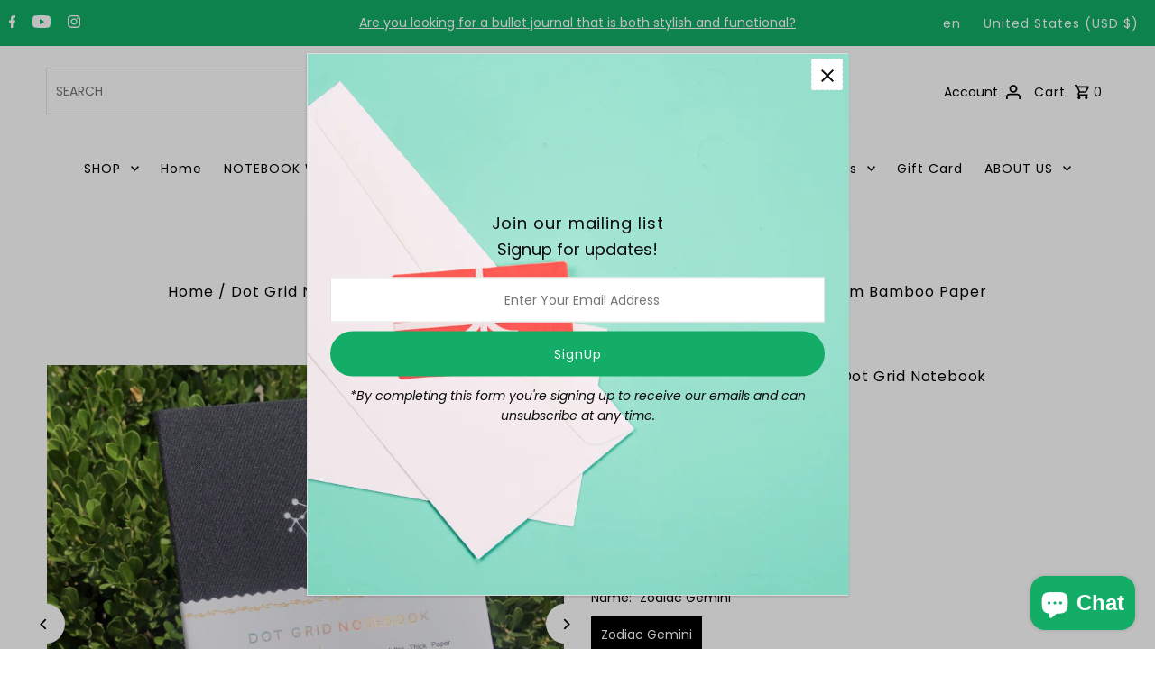

--- FILE ---
content_type: text/html; charset=utf-8
request_url: https://www.bukenotebook.com/products/a5-zodiac-gemini-dot-grid-notebook-dotted-journal-180gsm-bamboo-thick-paper-160-pages-5-5mm-dots-box-gift
body_size: 56477
content:
<!DOCTYPE html>
<html class="no-js" lang="en">
<head>


  <meta charset="utf-8" />
  <meta name="viewport" content="width=device-width,initial-scale=1,minimum-scale=1">

  <!-- Establish early connection to external domains -->
  <link rel="preconnect" href="https://cdn.shopify.com" crossorigin>
  <link rel="preconnect" href="https://fonts.shopify.com" crossorigin>
  <link rel="preconnect" href="https://monorail-edge.shopifysvc.com">
  <link rel="preconnect" href="//ajax.googleapis.com" crossorigin /><!-- Preload onDomain stylesheets and script libraries -->
  <link rel="preload" href="//www.bukenotebook.com/cdn/shop/t/23/assets/stylesheet.css?v=148777933721846819421675941229" as="style">
  <link rel="preload" as="font" href="//www.bukenotebook.com/cdn/fonts/poppins/poppins_n4.0ba78fa5af9b0e1a374041b3ceaadf0a43b41362.woff2" type="font/woff2" crossorigin>
  <link rel="preload" as="font" href="//www.bukenotebook.com/cdn/fonts/poppins/poppins_n4.0ba78fa5af9b0e1a374041b3ceaadf0a43b41362.woff2" type="font/woff2" crossorigin>
  <link rel="preload" as="font" href="//www.bukenotebook.com/cdn/fonts/poppins/poppins_n4.0ba78fa5af9b0e1a374041b3ceaadf0a43b41362.woff2" type="font/woff2" crossorigin>
  <link rel="preload" href="//www.bukenotebook.com/cdn/shop/t/23/assets/eventemitter3.min.js?v=27939738353326123541675941229" as="script"><link rel="preload" href="//www.bukenotebook.com/cdn/shop/t/23/assets/vendor-video.js?v=112486824910932804751675941228" as="script"><link rel="preload" href="//www.bukenotebook.com/cdn/shop/t/23/assets/theme.js?v=103648619881705890851675941228" as="script">

  <link rel="shortcut icon" href="//www.bukenotebook.com/cdn/shop/files/1-01_fd9c6893-fb7f-4827-96a1-7ac078bd265d.png?crop=center&height=32&v=1675942279&width=32" type="image/png" />
  <link rel="canonical" href="https://www.bukenotebook.com/products/a5-zodiac-gemini-dot-grid-notebook-dotted-journal-180gsm-bamboo-thick-paper-160-pages-5-5mm-dots-box-gift" /><title>A5 Zodiac Gemini Dot Grid Notebook Bullet Journal 180gsm Bamboo Paper
 &ndash; bukenotebook</title>
  <meta name="description" content="A5 Zodiac Gemini Dot Grid Notebook Bullet Journal 180gsm Bamboo Paper. Bamboo Paper Journal - A5 Hardcover - Rounded Corners -180gsm -160 Pages - 5*5mm Dot Grid" />

  
<meta property="og:image" content="http://www.bukenotebook.com/cdn/shop/products/05_dcf98343-25ad-4a15-a10f-3d9cd2172bbb.jpg?v=1678275435&width=1024">
  <meta property="og:image:secure_url" content="https://www.bukenotebook.com/cdn/shop/products/05_dcf98343-25ad-4a15-a10f-3d9cd2172bbb.jpg?v=1678275435&width=1024">
  <meta property="og:image:width" content="1200">
  <meta property="og:image:height" content="1200">
<meta property="og:site_name" content="bukenotebook">



  <meta name="twitter:card" content="summary">


  <meta name="twitter:site" content="@">



  <meta name="twitter:title" content="A5 Zodiac Gemini Bullet Journal Dot Grid Notebook">
  <meta name="twitter:description" content="
Here are some of the features of the BUKE Bullet Dotted Journal: 

Color Silver Edge
★ A5 size hardcover - Waterproof Fabric Cover Material
★ rounded corners
★ ultra bamboo paper, 180 g/m²,
★ 160 pag">
  <meta name="twitter:image" content="https://www.bukenotebook.com/cdn/shop/products/05_dcf98343-25ad-4a15-a10f-3d9cd2172bbb.jpg?v=1678275435&width=1024">
  <meta name="twitter:image:width" content="480">
  <meta name="twitter:image:height" content="480">


  
  <script type="application/ld+json">
   {
     "@context": "https://schema.org",
     "@type": "Product",
     "id": "a5-zodiac-gemini-dot-grid-notebook-dotted-journal-180gsm-bamboo-thick-paper-160-pages-5-5mm-dots-box-gift",
     "url": "//products/a5-zodiac-gemini-dot-grid-notebook-dotted-journal-180gsm-bamboo-thick-paper-160-pages-5-5mm-dots-box-gift",
     "image": "//www.bukenotebook.com/cdn/shop/products/05_dcf98343-25ad-4a15-a10f-3d9cd2172bbb.jpg?v=1678275435&width=1024",
     "name": "A5 Zodiac Gemini Bullet Journal Dot Grid Notebook",
     "brand": {
        "@type": "Brand",
        "name": "bukenotebook"
      },
     "description": "
Here are some of the features of the BUKE Bullet Dotted Journal: 

Color Silver Edge
★ A5 size hardcover - Waterproof Fabric Cover Material
★ rounded corners
★ ultra bamboo paper, 180 g/m²,
★ 160 pages
★ 5*5MM DOT-GRID
★ 143*205 mm for inner pages size
★ matching ribbon bookmark X 3 pcs
★ elastic band
★ thread stitching binding lies flat, open at 180°
★ expandable inner pocket in the back
 
 
★ SIZE: 5.7 X 8.2 inch( A5 Medium/143*205MM for inner pages size); 160 Pages (80 Sheets); Page Layout: Dotted Grid 5*5 MM.
★ PERFECT 2021 BULLET JOURNAL SPREADS every time: Pens and markers glide across the ultra-smooth ink-proof 180gsm BAMBOO PAPER. Minimal bleeding, ghosting and feathering for beautifully clean double-sided musings.
★ DESIGNED TO STAND UP TO DAILY USE: The silky yet sturdy faux leather cover protects your plans and ideas for years to come. Strong binding means even die-hard journalers won’t have to worry about pages falling out from avid writing. Lay flat design for smoother writing.
★ BE CREATIVE AND PRODUCTIVE - WHEREVER YOU ARE: Journaling isn’t a hobby, it’s a lifestyle. This A5 journal is perfect for portability and best for travel so you can have it on you at all times. Pen holder means no more rummaging around in your bag when inspiration strikes.
★ ULTRA PAPER - 180 Gsm: Excellent for fountain pens and ink. No feathering and bleeding. Thick paper.Strong Binding: The pages don&#39;t get peeled away from the cover. Rounded case binding is holding the pages tight.
 
 
With crisp white, ultra-thick 180gsm pages, you can bullet journal in our dot grid journal with ease since there&#39;s no ghosting or bleeding. Our A5 Dot Grid Notebook features a stunning design stamped in foil on a fabric cover. The pages are .5 cm dot grid and silver-edged, laying perfectly flat when opened and ideal for all bullet planners.
 
Bound by hand with superior craftsmanship, our dot grid journals will give you the confidence and flexibility to intentionally design your days and organize your to-do lists. All of our journals come with an ampersand charm, a perfect pocket in the back, and are shipped out in a beautiful eco-friendly protective box. 
We’ve thought of everything you need so you can jump right into using your dot grid journal! Get settled into a cozy corner near you and exercise your creativity on each dot grid page. We can’t wait to see what you create!
 
The BUKE 180Gsm Bamboo Paper Dot Grid Notebook BULLET JOURNAL is far and away, one of our most popular items. People can&#39;t seem to get enough of it","sku": "66104100-black-cover-gemini-china","offers": [
       
       {
         "@type": "Offer",
         "price": "24.00",
         "priceCurrency": "USD",
         "availability" : "http://schema.org/InStock",
         "priceValidUntil": "2030-01-01",
         "url": "/products/a5-zodiac-gemini-dot-grid-notebook-dotted-journal-180gsm-bamboo-thick-paper-160-pages-5-5mm-dots-box-gift"
       }
       
    ]}
  </script>


  <style data-shopify>
:root {
    --main-family: Poppins, sans-serif;
    --main-weight: 400;
    --main-style: normal;
    --nav-family: Poppins, sans-serif;
    --nav-weight: 400;
    --nav-style: normal;
    --heading-family: Poppins, sans-serif;
    --heading-weight: 400;
    --heading-style: normal;

    --announcement-size: 14px;
    --font-size: 14px;
    --h1-size: 16px;
    --h2-size: 16px;
    --h3-size: 16px;
    --h4-size: calc(var(--font-size) + 2px);
    --h5-size: calc(var(--font-size) + 1px);
    --nav-size: 14px;
    --border-weight: 1px;
    --top-bar-background: #13ad67;
    --top-bar-color: #ffffff;
    --social-links: #969696;
    --header-background: #ffffff;
    --cart-links: #000000;
    --header-float-color: #ffffff;
    --background: #ffffff;
    --heading-color: #000000;
    --hero-color: #13ad67;
    --text-color: #000000;
    --sale-color: #ff6d6d;
    --dotted-color: #e5e5e5;
    --button-color: #13ad67;
    --button-text: #ffffff;
    --button-hover: #000000;
    --button-text-hover: #13ad67;
    --secondary-button-color: #13ad67;
    --secondary-button-text: #ffffff;
    --navigation: #ffffff;
    --nav-color: #000000;
    --nav-hover-color: #ffffff;
    --nav-hover-link-color: #000000;
    --new-background: #686868;
    --new-text: #ffffff;
    --sale-background: #13ad67;
    --sale-text: #ffffff;
    --soldout-background: #969696;
    --soldout-text: #ffffff;
    --footer-background: #ffffff;
    --footer-color: #000000;
    --footer-border: #969696;
    --error-msg-dark: #e81000;
    --error-msg-light: #ffeae8;
    --success-msg-dark: #007f5f;
    --success-msg-light: #e5fff8;
    --free-shipping-bg: #313131;
    --free-shipping-text: #fff;
    --error-color: #c60808;
    --error-color-light: #fdd0d0;
    --keyboard-focus-color: #e5e5e5;
    --keyboard-focus-border-style: dashed;
    --keyboard-focus-border-weight: 1;
    --icon-border-color: #e6e6e6;
    --thumbnail-slider-outline-color: #666666;
    --price-unit-price-color: #999999;
    --select-arrow-bg: url(//www.bukenotebook.com/cdn/shop/t/23/assets/select-arrow.png?v=112595941721225094991675941229);
    --product-info-align: center;
    --color-filter-size: 18px;
    --color-body-text: var(--text-color);
    --color-body: var(--background);
    --color-bg: var(--background);
    --disabled-text: #808080;
    --section-padding: 40px;
    --button-border-radius: 30px;

    --star-active: rgb(0, 0, 0);
    --star-inactive: rgb(204, 204, 204);

    --section-background: #ffffff;
    --section-overlay-color: 0, 0, 0;
    --section-overlay-opacity: 0;
    --section-button-size: 14px;


  }
  @media (max-width: 740px) {
    :root {
      --font-size: calc(14px - (14px * 0.15));
      --nav-size: calc(14px - (14px * 0.15));
      --h1-size: calc(16px - (16px * 0.15));
      --h2-size: calc(16px - (16px * 0.15));
      --h3-size: calc(16px - (16px * 0.15));
    }
  }
</style>


  <link rel="stylesheet" href="//www.bukenotebook.com/cdn/shop/t/23/assets/stylesheet.css?v=148777933721846819421675941229" type="text/css">

  <style>
  @font-face {
  font-family: Poppins;
  font-weight: 400;
  font-style: normal;
  font-display: swap;
  src: url("//www.bukenotebook.com/cdn/fonts/poppins/poppins_n4.0ba78fa5af9b0e1a374041b3ceaadf0a43b41362.woff2") format("woff2"),
       url("//www.bukenotebook.com/cdn/fonts/poppins/poppins_n4.214741a72ff2596839fc9760ee7a770386cf16ca.woff") format("woff");
}

  @font-face {
  font-family: Poppins;
  font-weight: 400;
  font-style: normal;
  font-display: swap;
  src: url("//www.bukenotebook.com/cdn/fonts/poppins/poppins_n4.0ba78fa5af9b0e1a374041b3ceaadf0a43b41362.woff2") format("woff2"),
       url("//www.bukenotebook.com/cdn/fonts/poppins/poppins_n4.214741a72ff2596839fc9760ee7a770386cf16ca.woff") format("woff");
}

  @font-face {
  font-family: Poppins;
  font-weight: 400;
  font-style: normal;
  font-display: swap;
  src: url("//www.bukenotebook.com/cdn/fonts/poppins/poppins_n4.0ba78fa5af9b0e1a374041b3ceaadf0a43b41362.woff2") format("woff2"),
       url("//www.bukenotebook.com/cdn/fonts/poppins/poppins_n4.214741a72ff2596839fc9760ee7a770386cf16ca.woff") format("woff");
}

  @font-face {
  font-family: Poppins;
  font-weight: 700;
  font-style: normal;
  font-display: swap;
  src: url("//www.bukenotebook.com/cdn/fonts/poppins/poppins_n7.56758dcf284489feb014a026f3727f2f20a54626.woff2") format("woff2"),
       url("//www.bukenotebook.com/cdn/fonts/poppins/poppins_n7.f34f55d9b3d3205d2cd6f64955ff4b36f0cfd8da.woff") format("woff");
}

  @font-face {
  font-family: Poppins;
  font-weight: 400;
  font-style: italic;
  font-display: swap;
  src: url("//www.bukenotebook.com/cdn/fonts/poppins/poppins_i4.846ad1e22474f856bd6b81ba4585a60799a9f5d2.woff2") format("woff2"),
       url("//www.bukenotebook.com/cdn/fonts/poppins/poppins_i4.56b43284e8b52fc64c1fd271f289a39e8477e9ec.woff") format("woff");
}

  @font-face {
  font-family: Poppins;
  font-weight: 700;
  font-style: italic;
  font-display: swap;
  src: url("//www.bukenotebook.com/cdn/fonts/poppins/poppins_i7.42fd71da11e9d101e1e6c7932199f925f9eea42d.woff2") format("woff2"),
       url("//www.bukenotebook.com/cdn/fonts/poppins/poppins_i7.ec8499dbd7616004e21155106d13837fff4cf556.woff") format("woff");
}

  </style>

  <script>window.performance && window.performance.mark && window.performance.mark('shopify.content_for_header.start');</script><meta name="google-site-verification" content="5NwP1fpAMNcs_7BkLDDY9W5PbK0KsUcIRkmuNAy7tTs">
<meta name="google-site-verification" content="5NwP1fpAMNcs_7BkLDDY9W5PbK0KsUcIRkmuNAy7tTs">
<meta name="facebook-domain-verification" content="rzmj9l0pjo3ws9kdipw3jnttmcz5nw">
<meta id="shopify-digital-wallet" name="shopify-digital-wallet" content="/52083753137/digital_wallets/dialog">
<meta name="shopify-checkout-api-token" content="ad543ed1ec5c424b2b0991a300e8c072">
<meta id="in-context-paypal-metadata" data-shop-id="52083753137" data-venmo-supported="false" data-environment="production" data-locale="en_US" data-paypal-v4="true" data-currency="USD">
<link rel="alternate" hreflang="x-default" href="https://www.bukenotebook.com/products/a5-zodiac-gemini-dot-grid-notebook-dotted-journal-180gsm-bamboo-thick-paper-160-pages-5-5mm-dots-box-gift">
<link rel="alternate" hreflang="en" href="https://www.bukenotebook.com/products/a5-zodiac-gemini-dot-grid-notebook-dotted-journal-180gsm-bamboo-thick-paper-160-pages-5-5mm-dots-box-gift">
<link rel="alternate" hreflang="fr" href="https://www.bukenotebook.com/fr/products/a5-zodiac-gemini-dot-grid-notebook-dotted-journal-180gsm-bamboo-thick-paper-160-pages-5-5mm-dots-box-gift">
<link rel="alternate" type="application/json+oembed" href="https://www.bukenotebook.com/products/a5-zodiac-gemini-dot-grid-notebook-dotted-journal-180gsm-bamboo-thick-paper-160-pages-5-5mm-dots-box-gift.oembed">
<script async="async" src="/checkouts/internal/preloads.js?locale=en-US"></script>
<script id="shopify-features" type="application/json">{"accessToken":"ad543ed1ec5c424b2b0991a300e8c072","betas":["rich-media-storefront-analytics"],"domain":"www.bukenotebook.com","predictiveSearch":true,"shopId":52083753137,"locale":"en"}</script>
<script>var Shopify = Shopify || {};
Shopify.shop = "bukenotebooks.myshopify.com";
Shopify.locale = "en";
Shopify.currency = {"active":"USD","rate":"1.0"};
Shopify.country = "US";
Shopify.theme = {"name":"Fashionopolism","id":131967221937,"schema_name":"Fashionopolism","schema_version":"8.2.0","theme_store_id":141,"role":"main"};
Shopify.theme.handle = "null";
Shopify.theme.style = {"id":null,"handle":null};
Shopify.cdnHost = "www.bukenotebook.com/cdn";
Shopify.routes = Shopify.routes || {};
Shopify.routes.root = "/";</script>
<script type="module">!function(o){(o.Shopify=o.Shopify||{}).modules=!0}(window);</script>
<script>!function(o){function n(){var o=[];function n(){o.push(Array.prototype.slice.apply(arguments))}return n.q=o,n}var t=o.Shopify=o.Shopify||{};t.loadFeatures=n(),t.autoloadFeatures=n()}(window);</script>
<script id="shop-js-analytics" type="application/json">{"pageType":"product"}</script>
<script defer="defer" async type="module" src="//www.bukenotebook.com/cdn/shopifycloud/shop-js/modules/v2/client.init-shop-cart-sync_DlSlHazZ.en.esm.js"></script>
<script defer="defer" async type="module" src="//www.bukenotebook.com/cdn/shopifycloud/shop-js/modules/v2/chunk.common_D16XZWos.esm.js"></script>
<script type="module">
  await import("//www.bukenotebook.com/cdn/shopifycloud/shop-js/modules/v2/client.init-shop-cart-sync_DlSlHazZ.en.esm.js");
await import("//www.bukenotebook.com/cdn/shopifycloud/shop-js/modules/v2/chunk.common_D16XZWos.esm.js");

  window.Shopify.SignInWithShop?.initShopCartSync?.({"fedCMEnabled":true,"windoidEnabled":true});

</script>
<script id="__st">var __st={"a":52083753137,"offset":28800,"reqid":"9ae70f5a-6138-47f3-a318-f7f7c7cf83e1-1768573531","pageurl":"www.bukenotebook.com\/products\/a5-zodiac-gemini-dot-grid-notebook-dotted-journal-180gsm-bamboo-thick-paper-160-pages-5-5mm-dots-box-gift","u":"4a6d4dfe4439","p":"product","rtyp":"product","rid":6815817138353};</script>
<script>window.ShopifyPaypalV4VisibilityTracking = true;</script>
<script id="captcha-bootstrap">!function(){'use strict';const t='contact',e='account',n='new_comment',o=[[t,t],['blogs',n],['comments',n],[t,'customer']],c=[[e,'customer_login'],[e,'guest_login'],[e,'recover_customer_password'],[e,'create_customer']],r=t=>t.map((([t,e])=>`form[action*='/${t}']:not([data-nocaptcha='true']) input[name='form_type'][value='${e}']`)).join(','),a=t=>()=>t?[...document.querySelectorAll(t)].map((t=>t.form)):[];function s(){const t=[...o],e=r(t);return a(e)}const i='password',u='form_key',d=['recaptcha-v3-token','g-recaptcha-response','h-captcha-response',i],f=()=>{try{return window.sessionStorage}catch{return}},m='__shopify_v',_=t=>t.elements[u];function p(t,e,n=!1){try{const o=window.sessionStorage,c=JSON.parse(o.getItem(e)),{data:r}=function(t){const{data:e,action:n}=t;return t[m]||n?{data:e,action:n}:{data:t,action:n}}(c);for(const[e,n]of Object.entries(r))t.elements[e]&&(t.elements[e].value=n);n&&o.removeItem(e)}catch(o){console.error('form repopulation failed',{error:o})}}const l='form_type',E='cptcha';function T(t){t.dataset[E]=!0}const w=window,h=w.document,L='Shopify',v='ce_forms',y='captcha';let A=!1;((t,e)=>{const n=(g='f06e6c50-85a8-45c8-87d0-21a2b65856fe',I='https://cdn.shopify.com/shopifycloud/storefront-forms-hcaptcha/ce_storefront_forms_captcha_hcaptcha.v1.5.2.iife.js',D={infoText:'Protected by hCaptcha',privacyText:'Privacy',termsText:'Terms'},(t,e,n)=>{const o=w[L][v],c=o.bindForm;if(c)return c(t,g,e,D).then(n);var r;o.q.push([[t,g,e,D],n]),r=I,A||(h.body.append(Object.assign(h.createElement('script'),{id:'captcha-provider',async:!0,src:r})),A=!0)});var g,I,D;w[L]=w[L]||{},w[L][v]=w[L][v]||{},w[L][v].q=[],w[L][y]=w[L][y]||{},w[L][y].protect=function(t,e){n(t,void 0,e),T(t)},Object.freeze(w[L][y]),function(t,e,n,w,h,L){const[v,y,A,g]=function(t,e,n){const i=e?o:[],u=t?c:[],d=[...i,...u],f=r(d),m=r(i),_=r(d.filter((([t,e])=>n.includes(e))));return[a(f),a(m),a(_),s()]}(w,h,L),I=t=>{const e=t.target;return e instanceof HTMLFormElement?e:e&&e.form},D=t=>v().includes(t);t.addEventListener('submit',(t=>{const e=I(t);if(!e)return;const n=D(e)&&!e.dataset.hcaptchaBound&&!e.dataset.recaptchaBound,o=_(e),c=g().includes(e)&&(!o||!o.value);(n||c)&&t.preventDefault(),c&&!n&&(function(t){try{if(!f())return;!function(t){const e=f();if(!e)return;const n=_(t);if(!n)return;const o=n.value;o&&e.removeItem(o)}(t);const e=Array.from(Array(32),(()=>Math.random().toString(36)[2])).join('');!function(t,e){_(t)||t.append(Object.assign(document.createElement('input'),{type:'hidden',name:u})),t.elements[u].value=e}(t,e),function(t,e){const n=f();if(!n)return;const o=[...t.querySelectorAll(`input[type='${i}']`)].map((({name:t})=>t)),c=[...d,...o],r={};for(const[a,s]of new FormData(t).entries())c.includes(a)||(r[a]=s);n.setItem(e,JSON.stringify({[m]:1,action:t.action,data:r}))}(t,e)}catch(e){console.error('failed to persist form',e)}}(e),e.submit())}));const S=(t,e)=>{t&&!t.dataset[E]&&(n(t,e.some((e=>e===t))),T(t))};for(const o of['focusin','change'])t.addEventListener(o,(t=>{const e=I(t);D(e)&&S(e,y())}));const B=e.get('form_key'),M=e.get(l),P=B&&M;t.addEventListener('DOMContentLoaded',(()=>{const t=y();if(P)for(const e of t)e.elements[l].value===M&&p(e,B);[...new Set([...A(),...v().filter((t=>'true'===t.dataset.shopifyCaptcha))])].forEach((e=>S(e,t)))}))}(h,new URLSearchParams(w.location.search),n,t,e,['guest_login'])})(!0,!0)}();</script>
<script integrity="sha256-4kQ18oKyAcykRKYeNunJcIwy7WH5gtpwJnB7kiuLZ1E=" data-source-attribution="shopify.loadfeatures" defer="defer" src="//www.bukenotebook.com/cdn/shopifycloud/storefront/assets/storefront/load_feature-a0a9edcb.js" crossorigin="anonymous"></script>
<script data-source-attribution="shopify.dynamic_checkout.dynamic.init">var Shopify=Shopify||{};Shopify.PaymentButton=Shopify.PaymentButton||{isStorefrontPortableWallets:!0,init:function(){window.Shopify.PaymentButton.init=function(){};var t=document.createElement("script");t.src="https://www.bukenotebook.com/cdn/shopifycloud/portable-wallets/latest/portable-wallets.en.js",t.type="module",document.head.appendChild(t)}};
</script>
<script data-source-attribution="shopify.dynamic_checkout.buyer_consent">
  function portableWalletsHideBuyerConsent(e){var t=document.getElementById("shopify-buyer-consent"),n=document.getElementById("shopify-subscription-policy-button");t&&n&&(t.classList.add("hidden"),t.setAttribute("aria-hidden","true"),n.removeEventListener("click",e))}function portableWalletsShowBuyerConsent(e){var t=document.getElementById("shopify-buyer-consent"),n=document.getElementById("shopify-subscription-policy-button");t&&n&&(t.classList.remove("hidden"),t.removeAttribute("aria-hidden"),n.addEventListener("click",e))}window.Shopify?.PaymentButton&&(window.Shopify.PaymentButton.hideBuyerConsent=portableWalletsHideBuyerConsent,window.Shopify.PaymentButton.showBuyerConsent=portableWalletsShowBuyerConsent);
</script>
<script>
  function portableWalletsCleanup(e){e&&e.src&&console.error("Failed to load portable wallets script "+e.src);var t=document.querySelectorAll("shopify-accelerated-checkout .shopify-payment-button__skeleton, shopify-accelerated-checkout-cart .wallet-cart-button__skeleton"),e=document.getElementById("shopify-buyer-consent");for(let e=0;e<t.length;e++)t[e].remove();e&&e.remove()}function portableWalletsNotLoadedAsModule(e){e instanceof ErrorEvent&&"string"==typeof e.message&&e.message.includes("import.meta")&&"string"==typeof e.filename&&e.filename.includes("portable-wallets")&&(window.removeEventListener("error",portableWalletsNotLoadedAsModule),window.Shopify.PaymentButton.failedToLoad=e,"loading"===document.readyState?document.addEventListener("DOMContentLoaded",window.Shopify.PaymentButton.init):window.Shopify.PaymentButton.init())}window.addEventListener("error",portableWalletsNotLoadedAsModule);
</script>

<script type="module" src="https://www.bukenotebook.com/cdn/shopifycloud/portable-wallets/latest/portable-wallets.en.js" onError="portableWalletsCleanup(this)" crossorigin="anonymous"></script>
<script nomodule>
  document.addEventListener("DOMContentLoaded", portableWalletsCleanup);
</script>

<script id='scb4127' type='text/javascript' async='' src='https://www.bukenotebook.com/cdn/shopifycloud/privacy-banner/storefront-banner.js'></script><link id="shopify-accelerated-checkout-styles" rel="stylesheet" media="screen" href="https://www.bukenotebook.com/cdn/shopifycloud/portable-wallets/latest/accelerated-checkout-backwards-compat.css" crossorigin="anonymous">
<style id="shopify-accelerated-checkout-cart">
        #shopify-buyer-consent {
  margin-top: 1em;
  display: inline-block;
  width: 100%;
}

#shopify-buyer-consent.hidden {
  display: none;
}

#shopify-subscription-policy-button {
  background: none;
  border: none;
  padding: 0;
  text-decoration: underline;
  font-size: inherit;
  cursor: pointer;
}

#shopify-subscription-policy-button::before {
  box-shadow: none;
}

      </style>

<script>window.performance && window.performance.mark && window.performance.mark('shopify.content_for_header.end');</script>

<!-- BEGIN app block: shopify://apps/oxi-social-login/blocks/social-login-embed/24ad60bc-8f09-42fa-807e-e5eda0fdae17 -->


<script>
    
        var vt = 763256;
    
        var oxi_data_scheme = 'light';
        if (document.querySelector('html').hasAttribute('data-scheme')) {
            oxi_data_scheme = document.querySelector('html').getAttribute('data-scheme');
        }
    function wfete(selector) {
    return new Promise(resolve => {
    if (document.querySelector(selector)) {
      return resolve(document.querySelector(selector));
    }

    const observer = new MutationObserver(() => {
      if (document.querySelector(selector)) {
        resolve(document.querySelector(selector));
        observer.disconnect();
      }
    });

    observer.observe(document.body, {
      subtree: true,
      childList: true,
    });
    });
  }
  async function oxi_init() {
    const data = await getOConfig();
  }
  function getOConfig() {
    var script = document.createElement('script');
    script.src = '//social-login.oxiapps.com/init.json?shop=bukenotebooks.myshopify.com&vt='+vt+'&callback=jQuery111004090950169811405_1543664809199';
    script.setAttribute('rel','nofollow');
    document.head.appendChild(script);
  }
  function jQuery111004090950169811405_1543664809199(p) {
        var shop_locale = "";
        if (typeof Shopify !== 'undefined' && typeof Shopify.locale !== 'undefined') {
            shop_locale = "&locale="+Shopify.locale;
    }
    if (p.m == "1") {
      if (typeof oxi_initialized === 'undefined') {
        var oxi_initialized = true;
        //vt = parseInt(p.v);
        vt = parseInt(vt);

                var elem = document.createElement("link");
                elem.setAttribute("type", "text/css");
                elem.setAttribute("rel", "stylesheet");
                elem.setAttribute("href", "https://cdn.shopify.com/extensions/019a9bbf-e6d9-7768-bf83-c108720b519c/embedded-social-login-54/assets/remodal.css");
                document.getElementsByTagName("head")[0].appendChild(elem);


        var newScript = document.createElement('script');
        newScript.type = 'text/javascript';
        newScript.src = 'https://cdn.shopify.com/extensions/019a9bbf-e6d9-7768-bf83-c108720b519c/embedded-social-login-54/assets/osl.min.js';
        document.getElementsByTagName('head')[0].appendChild(newScript);
      }
    } else {
      const intervalID = setInterval(() => {
        if (document.querySelector('body')) {
            clearInterval(intervalID);

            opa = ['form[action*="account/login"]', 'form[action$="account"]'];
            opa.forEach(e => {
                wfete(e).then(element => {
                    if (typeof oxi_initialized === 'undefined') {
                        var oxi_initialized = true;
                        console.log("Oxi Social Login Initialized");
                        if (p.i == 'y') {
                            var list = document.querySelectorAll(e);
                            var oxi_list_length = 0;
                            if (list.length > 0) {
                                //oxi_list_length = 3;
                                oxi_list_length = list.length;
                            }
                            for(var osli1 = 0; osli1 < oxi_list_length; osli1++) {
                                if (list[osli1].querySelector('[value="guest_login"]')) {
                                } else {
                                if ( list[osli1].querySelectorAll('.oxi-social-login').length <= 0 && list[osli1].querySelectorAll('.oxi_social_wrapper').length <= 0 ) {
                                    var osl_checkout_url = '';
                                    if (list[osli1].querySelector('[name="checkout_url"]') !== null) {
                                        osl_checkout_url = '&osl_checkout_url='+list[osli1].querySelector('[name="checkout_url"]').value;
                                    }
                                    osl_checkout_url = osl_checkout_url.replace(/<[^>]*>/g, '').trim();
                                    list[osli1].insertAdjacentHTML(p.p, '<div class="oxi_social_wrapper" style="'+p.c+'"><iframe id="social_login_frame" class="social_login_frame" title="Social Login" src="https://social-login.oxiapps.com/widget?site='+p.s+'&vt='+vt+shop_locale+osl_checkout_url+'&scheme='+oxi_data_scheme+'" style="width:100%;max-width:100%;padding-top:0px;margin-bottom:5px;border:0px;height:'+p.h+'px;" scrolling=no></iframe></div>');
                                }
                                }
                            }
                        }
                    }
                });
            });

            wfete('#oxi-social-login').then(element => {
                document.getElementById('oxi-social-login').innerHTML="<iframe id='social_login_frame' class='social_login_frame' title='Social Login' src='https://social-login.oxiapps.com/widget?site="+p.s+"&vt="+vt+shop_locale+"&scheme="+oxi_data_scheme+"' style='width:100%;max-width:100%;padding-top:0px;margin-bottom:5px;border:0px;height:"+p.h+"px;' scrolling=no></iframe>";
            });
            wfete('.oxi-social-login').then(element => {
                var oxi_elms = document.querySelectorAll(".oxi-social-login");
                oxi_elms.forEach((oxi_elm) => {
                            oxi_elm.innerHTML="<iframe id='social_login_frame' class='social_login_frame' title='Social Login' src='https://social-login.oxiapps.com/widget?site="+p.s+"&vt="+vt+shop_locale+"&scheme="+oxi_data_scheme+"' style='width:100%;max-width:100%;padding-top:0px;margin-bottom:5px;border:0px;height:"+p.h+"px;' scrolling=no></iframe>";
                });
            });
        }
      }, 100);
    }

    var o_resized = false;
    var oxi_response = function(event) {
      if (event.origin+'/'=="https://social-login.oxiapps.com/") {
                if (event.data.action == "loaded") {
                    event.source.postMessage({
                        action:'getParentUrl',parentUrl: window.location.href+''
                    },"*");
                }

        var message = event.data+'';
        var key = message.split(':')[0];
        var value = message.split(':')[1];
        if (key=="height") {
          var oxi_iframe = document.getElementById('social_login_frame');
          if (oxi_iframe && !o_resized) {
            o_resized = true;
            oxi_iframe.style.height = value + "px";
          }
        }
      }
    };
    if (window.addEventListener) {
      window.addEventListener('message', oxi_response, false);
    } else {
      window.attachEvent("onmessage", oxi_response);
    }
  }
  oxi_init();
</script>


<!-- END app block --><!-- BEGIN app block: shopify://apps/judge-me-reviews/blocks/judgeme_core/61ccd3b1-a9f2-4160-9fe9-4fec8413e5d8 --><!-- Start of Judge.me Core -->






<link rel="dns-prefetch" href="https://cdnwidget.judge.me">
<link rel="dns-prefetch" href="https://cdn.judge.me">
<link rel="dns-prefetch" href="https://cdn1.judge.me">
<link rel="dns-prefetch" href="https://api.judge.me">

<script data-cfasync='false' class='jdgm-settings-script'>window.jdgmSettings={"pagination":5,"disable_web_reviews":false,"badge_no_review_text":"No reviews","badge_n_reviews_text":"{{ n }} review/reviews","hide_badge_preview_if_no_reviews":true,"badge_hide_text":false,"enforce_center_preview_badge":false,"widget_title":"Customer Reviews","widget_open_form_text":"Write a review","widget_close_form_text":"Cancel review","widget_refresh_page_text":"Refresh page","widget_summary_text":"Based on {{ number_of_reviews }} review/reviews","widget_no_review_text":"Be the first to write a review","widget_name_field_text":"Display name","widget_verified_name_field_text":"Verified Name (public)","widget_name_placeholder_text":"Display name","widget_required_field_error_text":"This field is required.","widget_email_field_text":"Email address","widget_verified_email_field_text":"Verified Email (private, can not be edited)","widget_email_placeholder_text":"Your email address","widget_email_field_error_text":"Please enter a valid email address.","widget_rating_field_text":"Rating","widget_review_title_field_text":"Review Title","widget_review_title_placeholder_text":"Give your review a title","widget_review_body_field_text":"Review content","widget_review_body_placeholder_text":"Start writing here...","widget_pictures_field_text":"Picture/Video (optional)","widget_submit_review_text":"Submit Review","widget_submit_verified_review_text":"Submit Verified Review","widget_submit_success_msg_with_auto_publish":"Thank you! Please refresh the page in a few moments to see your review. You can remove or edit your review by logging into \u003ca href='https://judge.me/login' target='_blank' rel='nofollow noopener'\u003eJudge.me\u003c/a\u003e","widget_submit_success_msg_no_auto_publish":"Thank you! Your review will be published as soon as it is approved by the shop admin. You can remove or edit your review by logging into \u003ca href='https://judge.me/login' target='_blank' rel='nofollow noopener'\u003eJudge.me\u003c/a\u003e","widget_show_default_reviews_out_of_total_text":"Showing {{ n_reviews_shown }} out of {{ n_reviews }} reviews.","widget_show_all_link_text":"Show all","widget_show_less_link_text":"Show less","widget_author_said_text":"{{ reviewer_name }} said:","widget_days_text":"{{ n }} days ago","widget_weeks_text":"{{ n }} week/weeks ago","widget_months_text":"{{ n }} month/months ago","widget_years_text":"{{ n }} year/years ago","widget_yesterday_text":"Yesterday","widget_today_text":"Today","widget_replied_text":"\u003e\u003e {{ shop_name }} replied:","widget_read_more_text":"Read more","widget_reviewer_name_as_initial":"","widget_rating_filter_color":"#fbcd0a","widget_rating_filter_see_all_text":"See all reviews","widget_sorting_most_recent_text":"Most Recent","widget_sorting_highest_rating_text":"Highest Rating","widget_sorting_lowest_rating_text":"Lowest Rating","widget_sorting_with_pictures_text":"Only Pictures","widget_sorting_most_helpful_text":"Most Helpful","widget_open_question_form_text":"Ask a question","widget_reviews_subtab_text":"Reviews","widget_questions_subtab_text":"Questions","widget_question_label_text":"Question","widget_answer_label_text":"Answer","widget_question_placeholder_text":"Write your question here","widget_submit_question_text":"Submit Question","widget_question_submit_success_text":"Thank you for your question! We will notify you once it gets answered.","verified_badge_text":"Verified","verified_badge_bg_color":"","verified_badge_text_color":"","verified_badge_placement":"left-of-reviewer-name","widget_review_max_height":"","widget_hide_border":false,"widget_social_share":false,"widget_thumb":false,"widget_review_location_show":false,"widget_location_format":"","all_reviews_include_out_of_store_products":true,"all_reviews_out_of_store_text":"(out of store)","all_reviews_pagination":100,"all_reviews_product_name_prefix_text":"about","enable_review_pictures":false,"enable_question_anwser":false,"widget_theme":"default","review_date_format":"mm/dd/yyyy","default_sort_method":"most-recent","widget_product_reviews_subtab_text":"Product Reviews","widget_shop_reviews_subtab_text":"Shop Reviews","widget_other_products_reviews_text":"Reviews for other products","widget_store_reviews_subtab_text":"Store reviews","widget_no_store_reviews_text":"This store hasn't received any reviews yet","widget_web_restriction_product_reviews_text":"This product hasn't received any reviews yet","widget_no_items_text":"No items found","widget_show_more_text":"Show more","widget_write_a_store_review_text":"Write a Store Review","widget_other_languages_heading":"Reviews in Other Languages","widget_translate_review_text":"Translate review to {{ language }}","widget_translating_review_text":"Translating...","widget_show_original_translation_text":"Show original ({{ language }})","widget_translate_review_failed_text":"Review couldn't be translated.","widget_translate_review_retry_text":"Retry","widget_translate_review_try_again_later_text":"Try again later","show_product_url_for_grouped_product":false,"widget_sorting_pictures_first_text":"Pictures First","show_pictures_on_all_rev_page_mobile":false,"show_pictures_on_all_rev_page_desktop":false,"floating_tab_hide_mobile_install_preference":false,"floating_tab_button_name":"★ Reviews","floating_tab_title":"Let customers speak for us","floating_tab_button_color":"","floating_tab_button_background_color":"","floating_tab_url":"","floating_tab_url_enabled":false,"floating_tab_tab_style":"text","all_reviews_text_badge_text":"Customers rate us {{ shop.metafields.judgeme.all_reviews_rating | round: 1 }}/5 based on {{ shop.metafields.judgeme.all_reviews_count }} reviews.","all_reviews_text_badge_text_branded_style":"{{ shop.metafields.judgeme.all_reviews_rating | round: 1 }} out of 5 stars based on {{ shop.metafields.judgeme.all_reviews_count }} reviews","is_all_reviews_text_badge_a_link":false,"show_stars_for_all_reviews_text_badge":false,"all_reviews_text_badge_url":"","all_reviews_text_style":"text","all_reviews_text_color_style":"judgeme_brand_color","all_reviews_text_color":"#108474","all_reviews_text_show_jm_brand":true,"featured_carousel_show_header":true,"featured_carousel_title":"Let customers speak for us","testimonials_carousel_title":"Customers are saying","videos_carousel_title":"Real customer stories","cards_carousel_title":"Customers are saying","featured_carousel_count_text":"from {{ n }} reviews","featured_carousel_add_link_to_all_reviews_page":false,"featured_carousel_url":"","featured_carousel_show_images":true,"featured_carousel_autoslide_interval":5,"featured_carousel_arrows_on_the_sides":false,"featured_carousel_height":250,"featured_carousel_width":80,"featured_carousel_image_size":0,"featured_carousel_image_height":250,"featured_carousel_arrow_color":"#eeeeee","verified_count_badge_style":"vintage","verified_count_badge_orientation":"horizontal","verified_count_badge_color_style":"judgeme_brand_color","verified_count_badge_color":"#108474","is_verified_count_badge_a_link":false,"verified_count_badge_url":"","verified_count_badge_show_jm_brand":true,"widget_rating_preset_default":5,"widget_first_sub_tab":"product-reviews","widget_show_histogram":true,"widget_histogram_use_custom_color":false,"widget_pagination_use_custom_color":false,"widget_star_use_custom_color":false,"widget_verified_badge_use_custom_color":false,"widget_write_review_use_custom_color":false,"picture_reminder_submit_button":"Upload Pictures","enable_review_videos":false,"mute_video_by_default":false,"widget_sorting_videos_first_text":"Videos First","widget_review_pending_text":"Pending","featured_carousel_items_for_large_screen":3,"social_share_options_order":"Facebook,Twitter","remove_microdata_snippet":true,"disable_json_ld":false,"enable_json_ld_products":false,"preview_badge_show_question_text":false,"preview_badge_no_question_text":"No questions","preview_badge_n_question_text":"{{ number_of_questions }} question/questions","qa_badge_show_icon":false,"qa_badge_position":"same-row","remove_judgeme_branding":false,"widget_add_search_bar":false,"widget_search_bar_placeholder":"Search","widget_sorting_verified_only_text":"Verified only","featured_carousel_theme":"default","featured_carousel_show_rating":true,"featured_carousel_show_title":true,"featured_carousel_show_body":true,"featured_carousel_show_date":false,"featured_carousel_show_reviewer":true,"featured_carousel_show_product":false,"featured_carousel_header_background_color":"#108474","featured_carousel_header_text_color":"#ffffff","featured_carousel_name_product_separator":"reviewed","featured_carousel_full_star_background":"#108474","featured_carousel_empty_star_background":"#dadada","featured_carousel_vertical_theme_background":"#f9fafb","featured_carousel_verified_badge_enable":false,"featured_carousel_verified_badge_color":"#108474","featured_carousel_border_style":"round","featured_carousel_review_line_length_limit":3,"featured_carousel_more_reviews_button_text":"Read more reviews","featured_carousel_view_product_button_text":"View product","all_reviews_page_load_reviews_on":"scroll","all_reviews_page_load_more_text":"Load More Reviews","disable_fb_tab_reviews":false,"enable_ajax_cdn_cache":false,"widget_public_name_text":"displayed publicly like","default_reviewer_name":"John Smith","default_reviewer_name_has_non_latin":true,"widget_reviewer_anonymous":"Anonymous","medals_widget_title":"Judge.me Review Medals","medals_widget_background_color":"#f9fafb","medals_widget_position":"footer_all_pages","medals_widget_border_color":"#f9fafb","medals_widget_verified_text_position":"left","medals_widget_use_monochromatic_version":false,"medals_widget_elements_color":"#108474","show_reviewer_avatar":true,"widget_invalid_yt_video_url_error_text":"Not a YouTube video URL","widget_max_length_field_error_text":"Please enter no more than {0} characters.","widget_show_country_flag":false,"widget_show_collected_via_shop_app":true,"widget_verified_by_shop_badge_style":"light","widget_verified_by_shop_text":"Verified by Shop","widget_show_photo_gallery":false,"widget_load_with_code_splitting":true,"widget_ugc_install_preference":false,"widget_ugc_title":"Made by us, Shared by you","widget_ugc_subtitle":"Tag us to see your picture featured in our page","widget_ugc_arrows_color":"#ffffff","widget_ugc_primary_button_text":"Buy Now","widget_ugc_primary_button_background_color":"#108474","widget_ugc_primary_button_text_color":"#ffffff","widget_ugc_primary_button_border_width":"0","widget_ugc_primary_button_border_style":"none","widget_ugc_primary_button_border_color":"#108474","widget_ugc_primary_button_border_radius":"25","widget_ugc_secondary_button_text":"Load More","widget_ugc_secondary_button_background_color":"#ffffff","widget_ugc_secondary_button_text_color":"#108474","widget_ugc_secondary_button_border_width":"2","widget_ugc_secondary_button_border_style":"solid","widget_ugc_secondary_button_border_color":"#108474","widget_ugc_secondary_button_border_radius":"25","widget_ugc_reviews_button_text":"View Reviews","widget_ugc_reviews_button_background_color":"#ffffff","widget_ugc_reviews_button_text_color":"#108474","widget_ugc_reviews_button_border_width":"2","widget_ugc_reviews_button_border_style":"solid","widget_ugc_reviews_button_border_color":"#108474","widget_ugc_reviews_button_border_radius":"25","widget_ugc_reviews_button_link_to":"judgeme-reviews-page","widget_ugc_show_post_date":true,"widget_ugc_max_width":"800","widget_rating_metafield_value_type":true,"widget_primary_color":"#108474","widget_enable_secondary_color":false,"widget_secondary_color":"#edf5f5","widget_summary_average_rating_text":"{{ average_rating }} out of 5","widget_media_grid_title":"Customer photos \u0026 videos","widget_media_grid_see_more_text":"See more","widget_round_style":false,"widget_show_product_medals":true,"widget_verified_by_judgeme_text":"Verified by Judge.me","widget_show_store_medals":true,"widget_verified_by_judgeme_text_in_store_medals":"Verified by Judge.me","widget_media_field_exceed_quantity_message":"Sorry, we can only accept {{ max_media }} for one review.","widget_media_field_exceed_limit_message":"{{ file_name }} is too large, please select a {{ media_type }} less than {{ size_limit }}MB.","widget_review_submitted_text":"Review Submitted!","widget_question_submitted_text":"Question Submitted!","widget_close_form_text_question":"Cancel","widget_write_your_answer_here_text":"Write your answer here","widget_enabled_branded_link":true,"widget_show_collected_by_judgeme":false,"widget_reviewer_name_color":"","widget_write_review_text_color":"","widget_write_review_bg_color":"","widget_collected_by_judgeme_text":"collected by Judge.me","widget_pagination_type":"standard","widget_load_more_text":"Load More","widget_load_more_color":"#108474","widget_full_review_text":"Full Review","widget_read_more_reviews_text":"Read More Reviews","widget_read_questions_text":"Read Questions","widget_questions_and_answers_text":"Questions \u0026 Answers","widget_verified_by_text":"Verified by","widget_verified_text":"Verified","widget_number_of_reviews_text":"{{ number_of_reviews }} reviews","widget_back_button_text":"Back","widget_next_button_text":"Next","widget_custom_forms_filter_button":"Filters","custom_forms_style":"vertical","widget_show_review_information":false,"how_reviews_are_collected":"How reviews are collected?","widget_show_review_keywords":false,"widget_gdpr_statement":"How we use your data: We'll only contact you about the review you left, and only if necessary. By submitting your review, you agree to Judge.me's \u003ca href='https://judge.me/terms' target='_blank' rel='nofollow noopener'\u003eterms\u003c/a\u003e, \u003ca href='https://judge.me/privacy' target='_blank' rel='nofollow noopener'\u003eprivacy\u003c/a\u003e and \u003ca href='https://judge.me/content-policy' target='_blank' rel='nofollow noopener'\u003econtent\u003c/a\u003e policies.","widget_multilingual_sorting_enabled":false,"widget_translate_review_content_enabled":false,"widget_translate_review_content_method":"manual","popup_widget_review_selection":"automatically_with_pictures","popup_widget_round_border_style":true,"popup_widget_show_title":true,"popup_widget_show_body":true,"popup_widget_show_reviewer":false,"popup_widget_show_product":true,"popup_widget_show_pictures":true,"popup_widget_use_review_picture":true,"popup_widget_show_on_home_page":true,"popup_widget_show_on_product_page":true,"popup_widget_show_on_collection_page":true,"popup_widget_show_on_cart_page":true,"popup_widget_position":"bottom_left","popup_widget_first_review_delay":5,"popup_widget_duration":5,"popup_widget_interval":5,"popup_widget_review_count":5,"popup_widget_hide_on_mobile":true,"review_snippet_widget_round_border_style":true,"review_snippet_widget_card_color":"#FFFFFF","review_snippet_widget_slider_arrows_background_color":"#FFFFFF","review_snippet_widget_slider_arrows_color":"#000000","review_snippet_widget_star_color":"#108474","show_product_variant":false,"all_reviews_product_variant_label_text":"Variant: ","widget_show_verified_branding":false,"widget_ai_summary_title":"Customers say","widget_ai_summary_disclaimer":"AI-powered review summary based on recent customer reviews","widget_show_ai_summary":false,"widget_show_ai_summary_bg":false,"widget_show_review_title_input":true,"redirect_reviewers_invited_via_email":"review_widget","request_store_review_after_product_review":false,"request_review_other_products_in_order":false,"review_form_color_scheme":"default","review_form_corner_style":"square","review_form_star_color":{},"review_form_text_color":"#333333","review_form_background_color":"#ffffff","review_form_field_background_color":"#fafafa","review_form_button_color":{},"review_form_button_text_color":"#ffffff","review_form_modal_overlay_color":"#000000","review_content_screen_title_text":"How would you rate this product?","review_content_introduction_text":"We would love it if you would share a bit about your experience.","store_review_form_title_text":"How would you rate this store?","store_review_form_introduction_text":"We would love it if you would share a bit about your experience.","show_review_guidance_text":true,"one_star_review_guidance_text":"Poor","five_star_review_guidance_text":"Great","customer_information_screen_title_text":"About you","customer_information_introduction_text":"Please tell us more about you.","custom_questions_screen_title_text":"Your experience in more detail","custom_questions_introduction_text":"Here are a few questions to help us understand more about your experience.","review_submitted_screen_title_text":"Thanks for your review!","review_submitted_screen_thank_you_text":"We are processing it and it will appear on the store soon.","review_submitted_screen_email_verification_text":"Please confirm your email by clicking the link we just sent you. This helps us keep reviews authentic.","review_submitted_request_store_review_text":"Would you like to share your experience of shopping with us?","review_submitted_review_other_products_text":"Would you like to review these products?","store_review_screen_title_text":"Would you like to share your experience of shopping with us?","store_review_introduction_text":"We value your feedback and use it to improve. Please share any thoughts or suggestions you have.","reviewer_media_screen_title_picture_text":"Share a picture","reviewer_media_introduction_picture_text":"Upload a photo to support your review.","reviewer_media_screen_title_video_text":"Share a video","reviewer_media_introduction_video_text":"Upload a video to support your review.","reviewer_media_screen_title_picture_or_video_text":"Share a picture or video","reviewer_media_introduction_picture_or_video_text":"Upload a photo or video to support your review.","reviewer_media_youtube_url_text":"Paste your Youtube URL here","advanced_settings_next_step_button_text":"Next","advanced_settings_close_review_button_text":"Close","modal_write_review_flow":false,"write_review_flow_required_text":"Required","write_review_flow_privacy_message_text":"We respect your privacy.","write_review_flow_anonymous_text":"Post review as anonymous","write_review_flow_visibility_text":"This won't be visible to other customers.","write_review_flow_multiple_selection_help_text":"Select as many as you like","write_review_flow_single_selection_help_text":"Select one option","write_review_flow_required_field_error_text":"This field is required","write_review_flow_invalid_email_error_text":"Please enter a valid email address","write_review_flow_max_length_error_text":"Max. {{ max_length }} characters.","write_review_flow_media_upload_text":"\u003cb\u003eClick to upload\u003c/b\u003e or drag and drop","write_review_flow_gdpr_statement":"We'll only contact you about your review if necessary. By submitting your review, you agree to our \u003ca href='https://judge.me/terms' target='_blank' rel='nofollow noopener'\u003eterms and conditions\u003c/a\u003e and \u003ca href='https://judge.me/privacy' target='_blank' rel='nofollow noopener'\u003eprivacy policy\u003c/a\u003e.","rating_only_reviews_enabled":false,"show_negative_reviews_help_screen":false,"new_review_flow_help_screen_rating_threshold":3,"negative_review_resolution_screen_title_text":"Tell us more","negative_review_resolution_text":"Your experience matters to us. If there were issues with your purchase, we're here to help. Feel free to reach out to us, we'd love the opportunity to make things right.","negative_review_resolution_button_text":"Contact us","negative_review_resolution_proceed_with_review_text":"Leave a review","negative_review_resolution_subject":"Issue with purchase from {{ shop_name }}.{{ order_name }}","preview_badge_collection_page_install_status":false,"widget_review_custom_css":"","preview_badge_custom_css":"","preview_badge_stars_count":"5-stars","featured_carousel_custom_css":"","floating_tab_custom_css":"","all_reviews_widget_custom_css":"","medals_widget_custom_css":"","verified_badge_custom_css":"","all_reviews_text_custom_css":"","transparency_badges_collected_via_store_invite":false,"transparency_badges_from_another_provider":false,"transparency_badges_collected_from_store_visitor":false,"transparency_badges_collected_by_verified_review_provider":false,"transparency_badges_earned_reward":false,"transparency_badges_collected_via_store_invite_text":"Review collected via store invitation","transparency_badges_from_another_provider_text":"Review collected from another provider","transparency_badges_collected_from_store_visitor_text":"Review collected from a store visitor","transparency_badges_written_in_google_text":"Review written in Google","transparency_badges_written_in_etsy_text":"Review written in Etsy","transparency_badges_written_in_shop_app_text":"Review written in Shop App","transparency_badges_earned_reward_text":"Review earned a reward for future purchase","product_review_widget_per_page":10,"widget_store_review_label_text":"Review about the store","checkout_comment_extension_title_on_product_page":"Customer Comments","checkout_comment_extension_num_latest_comment_show":5,"checkout_comment_extension_format":"name_and_timestamp","checkout_comment_customer_name":"last_initial","checkout_comment_comment_notification":true,"preview_badge_collection_page_install_preference":true,"preview_badge_home_page_install_preference":false,"preview_badge_product_page_install_preference":true,"review_widget_install_preference":"","review_carousel_install_preference":false,"floating_reviews_tab_install_preference":"none","verified_reviews_count_badge_install_preference":false,"all_reviews_text_install_preference":false,"review_widget_best_location":true,"judgeme_medals_install_preference":false,"review_widget_revamp_enabled":false,"review_widget_qna_enabled":false,"review_widget_header_theme":"minimal","review_widget_widget_title_enabled":true,"review_widget_header_text_size":"medium","review_widget_header_text_weight":"regular","review_widget_average_rating_style":"compact","review_widget_bar_chart_enabled":true,"review_widget_bar_chart_type":"numbers","review_widget_bar_chart_style":"standard","review_widget_expanded_media_gallery_enabled":false,"review_widget_reviews_section_theme":"standard","review_widget_image_style":"thumbnails","review_widget_review_image_ratio":"square","review_widget_stars_size":"medium","review_widget_verified_badge":"standard_text","review_widget_review_title_text_size":"medium","review_widget_review_text_size":"medium","review_widget_review_text_length":"medium","review_widget_number_of_columns_desktop":3,"review_widget_carousel_transition_speed":5,"review_widget_custom_questions_answers_display":"always","review_widget_button_text_color":"#FFFFFF","review_widget_text_color":"#000000","review_widget_lighter_text_color":"#7B7B7B","review_widget_corner_styling":"soft","review_widget_review_word_singular":"review","review_widget_review_word_plural":"reviews","review_widget_voting_label":"Helpful?","review_widget_shop_reply_label":"Reply from {{ shop_name }}:","review_widget_filters_title":"Filters","qna_widget_question_word_singular":"Question","qna_widget_question_word_plural":"Questions","qna_widget_answer_reply_label":"Answer from {{ answerer_name }}:","qna_content_screen_title_text":"Ask a question about this product","qna_widget_question_required_field_error_text":"Please enter your question.","qna_widget_flow_gdpr_statement":"We'll only contact you about your question if necessary. By submitting your question, you agree to our \u003ca href='https://judge.me/terms' target='_blank' rel='nofollow noopener'\u003eterms and conditions\u003c/a\u003e and \u003ca href='https://judge.me/privacy' target='_blank' rel='nofollow noopener'\u003eprivacy policy\u003c/a\u003e.","qna_widget_question_submitted_text":"Thanks for your question!","qna_widget_close_form_text_question":"Close","qna_widget_question_submit_success_text":"We’ll notify you by email when your question is answered.","all_reviews_widget_v2025_enabled":false,"all_reviews_widget_v2025_header_theme":"default","all_reviews_widget_v2025_widget_title_enabled":true,"all_reviews_widget_v2025_header_text_size":"medium","all_reviews_widget_v2025_header_text_weight":"regular","all_reviews_widget_v2025_average_rating_style":"compact","all_reviews_widget_v2025_bar_chart_enabled":true,"all_reviews_widget_v2025_bar_chart_type":"numbers","all_reviews_widget_v2025_bar_chart_style":"standard","all_reviews_widget_v2025_expanded_media_gallery_enabled":false,"all_reviews_widget_v2025_show_store_medals":true,"all_reviews_widget_v2025_show_photo_gallery":true,"all_reviews_widget_v2025_show_review_keywords":false,"all_reviews_widget_v2025_show_ai_summary":false,"all_reviews_widget_v2025_show_ai_summary_bg":false,"all_reviews_widget_v2025_add_search_bar":false,"all_reviews_widget_v2025_default_sort_method":"most-recent","all_reviews_widget_v2025_reviews_per_page":10,"all_reviews_widget_v2025_reviews_section_theme":"default","all_reviews_widget_v2025_image_style":"thumbnails","all_reviews_widget_v2025_review_image_ratio":"square","all_reviews_widget_v2025_stars_size":"medium","all_reviews_widget_v2025_verified_badge":"bold_badge","all_reviews_widget_v2025_review_title_text_size":"medium","all_reviews_widget_v2025_review_text_size":"medium","all_reviews_widget_v2025_review_text_length":"medium","all_reviews_widget_v2025_number_of_columns_desktop":3,"all_reviews_widget_v2025_carousel_transition_speed":5,"all_reviews_widget_v2025_custom_questions_answers_display":"always","all_reviews_widget_v2025_show_product_variant":false,"all_reviews_widget_v2025_show_reviewer_avatar":true,"all_reviews_widget_v2025_reviewer_name_as_initial":"","all_reviews_widget_v2025_review_location_show":false,"all_reviews_widget_v2025_location_format":"","all_reviews_widget_v2025_show_country_flag":false,"all_reviews_widget_v2025_verified_by_shop_badge_style":"light","all_reviews_widget_v2025_social_share":false,"all_reviews_widget_v2025_social_share_options_order":"Facebook,Twitter,LinkedIn,Pinterest","all_reviews_widget_v2025_pagination_type":"standard","all_reviews_widget_v2025_button_text_color":"#FFFFFF","all_reviews_widget_v2025_text_color":"#000000","all_reviews_widget_v2025_lighter_text_color":"#7B7B7B","all_reviews_widget_v2025_corner_styling":"soft","all_reviews_widget_v2025_title":"Customer reviews","all_reviews_widget_v2025_ai_summary_title":"Customers say about this store","all_reviews_widget_v2025_no_review_text":"Be the first to write a review","platform":"shopify","branding_url":"https://app.judge.me/reviews/stores/www.bukenotebook.com","branding_text":"Powered by Judge.me","locale":"en","reply_name":"bukenotebook","widget_version":"2.1","footer":true,"autopublish":true,"review_dates":true,"enable_custom_form":false,"shop_use_review_site":true,"shop_locale":"en","enable_multi_locales_translations":false,"show_review_title_input":true,"review_verification_email_status":"always","can_be_branded":true,"reply_name_text":"bukenotebook"};</script> <style class='jdgm-settings-style'>.jdgm-xx{left:0}.jdgm-histogram .jdgm-histogram__bar-content{background:#fbcd0a}.jdgm-histogram .jdgm-histogram__bar:after{background:#fbcd0a}.jdgm-prev-badge[data-average-rating='0.00']{display:none !important}.jdgm-author-all-initials{display:none !important}.jdgm-author-last-initial{display:none !important}.jdgm-rev-widg__title{visibility:hidden}.jdgm-rev-widg__summary-text{visibility:hidden}.jdgm-prev-badge__text{visibility:hidden}.jdgm-rev__replier:before{content:'bukenotebook'}.jdgm-rev__prod-link-prefix:before{content:'about'}.jdgm-rev__variant-label:before{content:'Variant: '}.jdgm-rev__out-of-store-text:before{content:'(out of store)'}@media only screen and (min-width: 768px){.jdgm-rev__pics .jdgm-rev_all-rev-page-picture-separator,.jdgm-rev__pics .jdgm-rev__product-picture{display:none}}@media only screen and (max-width: 768px){.jdgm-rev__pics .jdgm-rev_all-rev-page-picture-separator,.jdgm-rev__pics .jdgm-rev__product-picture{display:none}}.jdgm-preview-badge[data-template="index"]{display:none !important}.jdgm-verified-count-badget[data-from-snippet="true"]{display:none !important}.jdgm-carousel-wrapper[data-from-snippet="true"]{display:none !important}.jdgm-all-reviews-text[data-from-snippet="true"]{display:none !important}.jdgm-medals-section[data-from-snippet="true"]{display:none !important}.jdgm-ugc-media-wrapper[data-from-snippet="true"]{display:none !important}.jdgm-rev__transparency-badge[data-badge-type="review_collected_via_store_invitation"]{display:none !important}.jdgm-rev__transparency-badge[data-badge-type="review_collected_from_another_provider"]{display:none !important}.jdgm-rev__transparency-badge[data-badge-type="review_collected_from_store_visitor"]{display:none !important}.jdgm-rev__transparency-badge[data-badge-type="review_written_in_etsy"]{display:none !important}.jdgm-rev__transparency-badge[data-badge-type="review_written_in_google_business"]{display:none !important}.jdgm-rev__transparency-badge[data-badge-type="review_written_in_shop_app"]{display:none !important}.jdgm-rev__transparency-badge[data-badge-type="review_earned_for_future_purchase"]{display:none !important}
</style> <style class='jdgm-settings-style'></style>

  
  
  
  <style class='jdgm-miracle-styles'>
  @-webkit-keyframes jdgm-spin{0%{-webkit-transform:rotate(0deg);-ms-transform:rotate(0deg);transform:rotate(0deg)}100%{-webkit-transform:rotate(359deg);-ms-transform:rotate(359deg);transform:rotate(359deg)}}@keyframes jdgm-spin{0%{-webkit-transform:rotate(0deg);-ms-transform:rotate(0deg);transform:rotate(0deg)}100%{-webkit-transform:rotate(359deg);-ms-transform:rotate(359deg);transform:rotate(359deg)}}@font-face{font-family:'JudgemeStar';src:url("[data-uri]") format("woff");font-weight:normal;font-style:normal}.jdgm-star{font-family:'JudgemeStar';display:inline !important;text-decoration:none !important;padding:0 4px 0 0 !important;margin:0 !important;font-weight:bold;opacity:1;-webkit-font-smoothing:antialiased;-moz-osx-font-smoothing:grayscale}.jdgm-star:hover{opacity:1}.jdgm-star:last-of-type{padding:0 !important}.jdgm-star.jdgm--on:before{content:"\e000"}.jdgm-star.jdgm--off:before{content:"\e001"}.jdgm-star.jdgm--half:before{content:"\e002"}.jdgm-widget *{margin:0;line-height:1.4;-webkit-box-sizing:border-box;-moz-box-sizing:border-box;box-sizing:border-box;-webkit-overflow-scrolling:touch}.jdgm-hidden{display:none !important;visibility:hidden !important}.jdgm-temp-hidden{display:none}.jdgm-spinner{width:40px;height:40px;margin:auto;border-radius:50%;border-top:2px solid #eee;border-right:2px solid #eee;border-bottom:2px solid #eee;border-left:2px solid #ccc;-webkit-animation:jdgm-spin 0.8s infinite linear;animation:jdgm-spin 0.8s infinite linear}.jdgm-prev-badge{display:block !important}

</style>


  
  
   


<script data-cfasync='false' class='jdgm-script'>
!function(e){window.jdgm=window.jdgm||{},jdgm.CDN_HOST="https://cdnwidget.judge.me/",jdgm.CDN_HOST_ALT="https://cdn2.judge.me/cdn/widget_frontend/",jdgm.API_HOST="https://api.judge.me/",jdgm.CDN_BASE_URL="https://cdn.shopify.com/extensions/019bc2a9-7271-74a7-b65b-e73c32c977be/judgeme-extensions-295/assets/",
jdgm.docReady=function(d){(e.attachEvent?"complete"===e.readyState:"loading"!==e.readyState)?
setTimeout(d,0):e.addEventListener("DOMContentLoaded",d)},jdgm.loadCSS=function(d,t,o,a){
!o&&jdgm.loadCSS.requestedUrls.indexOf(d)>=0||(jdgm.loadCSS.requestedUrls.push(d),
(a=e.createElement("link")).rel="stylesheet",a.class="jdgm-stylesheet",a.media="nope!",
a.href=d,a.onload=function(){this.media="all",t&&setTimeout(t)},e.body.appendChild(a))},
jdgm.loadCSS.requestedUrls=[],jdgm.loadJS=function(e,d){var t=new XMLHttpRequest;
t.onreadystatechange=function(){4===t.readyState&&(Function(t.response)(),d&&d(t.response))},
t.open("GET",e),t.onerror=function(){if(e.indexOf(jdgm.CDN_HOST)===0&&jdgm.CDN_HOST_ALT!==jdgm.CDN_HOST){var f=e.replace(jdgm.CDN_HOST,jdgm.CDN_HOST_ALT);jdgm.loadJS(f,d)}},t.send()},jdgm.docReady((function(){(window.jdgmLoadCSS||e.querySelectorAll(
".jdgm-widget, .jdgm-all-reviews-page").length>0)&&(jdgmSettings.widget_load_with_code_splitting?
parseFloat(jdgmSettings.widget_version)>=3?jdgm.loadCSS(jdgm.CDN_HOST+"widget_v3/base.css"):
jdgm.loadCSS(jdgm.CDN_HOST+"widget/base.css"):jdgm.loadCSS(jdgm.CDN_HOST+"shopify_v2.css"),
jdgm.loadJS(jdgm.CDN_HOST+"loa"+"der.js"))}))}(document);
</script>
<noscript><link rel="stylesheet" type="text/css" media="all" href="https://cdnwidget.judge.me/shopify_v2.css"></noscript>

<!-- BEGIN app snippet: theme_fix_tags --><script>
  (function() {
    var jdgmThemeFixes = null;
    if (!jdgmThemeFixes) return;
    var thisThemeFix = jdgmThemeFixes[Shopify.theme.id];
    if (!thisThemeFix) return;

    if (thisThemeFix.html) {
      document.addEventListener("DOMContentLoaded", function() {
        var htmlDiv = document.createElement('div');
        htmlDiv.classList.add('jdgm-theme-fix-html');
        htmlDiv.innerHTML = thisThemeFix.html;
        document.body.append(htmlDiv);
      });
    };

    if (thisThemeFix.css) {
      var styleTag = document.createElement('style');
      styleTag.classList.add('jdgm-theme-fix-style');
      styleTag.innerHTML = thisThemeFix.css;
      document.head.append(styleTag);
    };

    if (thisThemeFix.js) {
      var scriptTag = document.createElement('script');
      scriptTag.classList.add('jdgm-theme-fix-script');
      scriptTag.innerHTML = thisThemeFix.js;
      document.head.append(scriptTag);
    };
  })();
</script>
<!-- END app snippet -->
<!-- End of Judge.me Core -->



<!-- END app block --><script src="https://cdn.shopify.com/extensions/019bb13b-e701-7f34-b935-c9e8620fd922/tms-prod-148/assets/tms-translator.min.js" type="text/javascript" defer="defer"></script>
<script src="https://cdn.shopify.com/extensions/019bc2a9-7271-74a7-b65b-e73c32c977be/judgeme-extensions-295/assets/loader.js" type="text/javascript" defer="defer"></script>
<script src="https://cdn.shopify.com/extensions/7bc9bb47-adfa-4267-963e-cadee5096caf/inbox-1252/assets/inbox-chat-loader.js" type="text/javascript" defer="defer"></script>
<link href="https://monorail-edge.shopifysvc.com" rel="dns-prefetch">
<script>(function(){if ("sendBeacon" in navigator && "performance" in window) {try {var session_token_from_headers = performance.getEntriesByType('navigation')[0].serverTiming.find(x => x.name == '_s').description;} catch {var session_token_from_headers = undefined;}var session_cookie_matches = document.cookie.match(/_shopify_s=([^;]*)/);var session_token_from_cookie = session_cookie_matches && session_cookie_matches.length === 2 ? session_cookie_matches[1] : "";var session_token = session_token_from_headers || session_token_from_cookie || "";function handle_abandonment_event(e) {var entries = performance.getEntries().filter(function(entry) {return /monorail-edge.shopifysvc.com/.test(entry.name);});if (!window.abandonment_tracked && entries.length === 0) {window.abandonment_tracked = true;var currentMs = Date.now();var navigation_start = performance.timing.navigationStart;var payload = {shop_id: 52083753137,url: window.location.href,navigation_start,duration: currentMs - navigation_start,session_token,page_type: "product"};window.navigator.sendBeacon("https://monorail-edge.shopifysvc.com/v1/produce", JSON.stringify({schema_id: "online_store_buyer_site_abandonment/1.1",payload: payload,metadata: {event_created_at_ms: currentMs,event_sent_at_ms: currentMs}}));}}window.addEventListener('pagehide', handle_abandonment_event);}}());</script>
<script id="web-pixels-manager-setup">(function e(e,d,r,n,o){if(void 0===o&&(o={}),!Boolean(null===(a=null===(i=window.Shopify)||void 0===i?void 0:i.analytics)||void 0===a?void 0:a.replayQueue)){var i,a;window.Shopify=window.Shopify||{};var t=window.Shopify;t.analytics=t.analytics||{};var s=t.analytics;s.replayQueue=[],s.publish=function(e,d,r){return s.replayQueue.push([e,d,r]),!0};try{self.performance.mark("wpm:start")}catch(e){}var l=function(){var e={modern:/Edge?\/(1{2}[4-9]|1[2-9]\d|[2-9]\d{2}|\d{4,})\.\d+(\.\d+|)|Firefox\/(1{2}[4-9]|1[2-9]\d|[2-9]\d{2}|\d{4,})\.\d+(\.\d+|)|Chrom(ium|e)\/(9{2}|\d{3,})\.\d+(\.\d+|)|(Maci|X1{2}).+ Version\/(15\.\d+|(1[6-9]|[2-9]\d|\d{3,})\.\d+)([,.]\d+|)( \(\w+\)|)( Mobile\/\w+|) Safari\/|Chrome.+OPR\/(9{2}|\d{3,})\.\d+\.\d+|(CPU[ +]OS|iPhone[ +]OS|CPU[ +]iPhone|CPU IPhone OS|CPU iPad OS)[ +]+(15[._]\d+|(1[6-9]|[2-9]\d|\d{3,})[._]\d+)([._]\d+|)|Android:?[ /-](13[3-9]|1[4-9]\d|[2-9]\d{2}|\d{4,})(\.\d+|)(\.\d+|)|Android.+Firefox\/(13[5-9]|1[4-9]\d|[2-9]\d{2}|\d{4,})\.\d+(\.\d+|)|Android.+Chrom(ium|e)\/(13[3-9]|1[4-9]\d|[2-9]\d{2}|\d{4,})\.\d+(\.\d+|)|SamsungBrowser\/([2-9]\d|\d{3,})\.\d+/,legacy:/Edge?\/(1[6-9]|[2-9]\d|\d{3,})\.\d+(\.\d+|)|Firefox\/(5[4-9]|[6-9]\d|\d{3,})\.\d+(\.\d+|)|Chrom(ium|e)\/(5[1-9]|[6-9]\d|\d{3,})\.\d+(\.\d+|)([\d.]+$|.*Safari\/(?![\d.]+ Edge\/[\d.]+$))|(Maci|X1{2}).+ Version\/(10\.\d+|(1[1-9]|[2-9]\d|\d{3,})\.\d+)([,.]\d+|)( \(\w+\)|)( Mobile\/\w+|) Safari\/|Chrome.+OPR\/(3[89]|[4-9]\d|\d{3,})\.\d+\.\d+|(CPU[ +]OS|iPhone[ +]OS|CPU[ +]iPhone|CPU IPhone OS|CPU iPad OS)[ +]+(10[._]\d+|(1[1-9]|[2-9]\d|\d{3,})[._]\d+)([._]\d+|)|Android:?[ /-](13[3-9]|1[4-9]\d|[2-9]\d{2}|\d{4,})(\.\d+|)(\.\d+|)|Mobile Safari.+OPR\/([89]\d|\d{3,})\.\d+\.\d+|Android.+Firefox\/(13[5-9]|1[4-9]\d|[2-9]\d{2}|\d{4,})\.\d+(\.\d+|)|Android.+Chrom(ium|e)\/(13[3-9]|1[4-9]\d|[2-9]\d{2}|\d{4,})\.\d+(\.\d+|)|Android.+(UC? ?Browser|UCWEB|U3)[ /]?(15\.([5-9]|\d{2,})|(1[6-9]|[2-9]\d|\d{3,})\.\d+)\.\d+|SamsungBrowser\/(5\.\d+|([6-9]|\d{2,})\.\d+)|Android.+MQ{2}Browser\/(14(\.(9|\d{2,})|)|(1[5-9]|[2-9]\d|\d{3,})(\.\d+|))(\.\d+|)|K[Aa][Ii]OS\/(3\.\d+|([4-9]|\d{2,})\.\d+)(\.\d+|)/},d=e.modern,r=e.legacy,n=navigator.userAgent;return n.match(d)?"modern":n.match(r)?"legacy":"unknown"}(),u="modern"===l?"modern":"legacy",c=(null!=n?n:{modern:"",legacy:""})[u],f=function(e){return[e.baseUrl,"/wpm","/b",e.hashVersion,"modern"===e.buildTarget?"m":"l",".js"].join("")}({baseUrl:d,hashVersion:r,buildTarget:u}),m=function(e){var d=e.version,r=e.bundleTarget,n=e.surface,o=e.pageUrl,i=e.monorailEndpoint;return{emit:function(e){var a=e.status,t=e.errorMsg,s=(new Date).getTime(),l=JSON.stringify({metadata:{event_sent_at_ms:s},events:[{schema_id:"web_pixels_manager_load/3.1",payload:{version:d,bundle_target:r,page_url:o,status:a,surface:n,error_msg:t},metadata:{event_created_at_ms:s}}]});if(!i)return console&&console.warn&&console.warn("[Web Pixels Manager] No Monorail endpoint provided, skipping logging."),!1;try{return self.navigator.sendBeacon.bind(self.navigator)(i,l)}catch(e){}var u=new XMLHttpRequest;try{return u.open("POST",i,!0),u.setRequestHeader("Content-Type","text/plain"),u.send(l),!0}catch(e){return console&&console.warn&&console.warn("[Web Pixels Manager] Got an unhandled error while logging to Monorail."),!1}}}}({version:r,bundleTarget:l,surface:e.surface,pageUrl:self.location.href,monorailEndpoint:e.monorailEndpoint});try{o.browserTarget=l,function(e){var d=e.src,r=e.async,n=void 0===r||r,o=e.onload,i=e.onerror,a=e.sri,t=e.scriptDataAttributes,s=void 0===t?{}:t,l=document.createElement("script"),u=document.querySelector("head"),c=document.querySelector("body");if(l.async=n,l.src=d,a&&(l.integrity=a,l.crossOrigin="anonymous"),s)for(var f in s)if(Object.prototype.hasOwnProperty.call(s,f))try{l.dataset[f]=s[f]}catch(e){}if(o&&l.addEventListener("load",o),i&&l.addEventListener("error",i),u)u.appendChild(l);else{if(!c)throw new Error("Did not find a head or body element to append the script");c.appendChild(l)}}({src:f,async:!0,onload:function(){if(!function(){var e,d;return Boolean(null===(d=null===(e=window.Shopify)||void 0===e?void 0:e.analytics)||void 0===d?void 0:d.initialized)}()){var d=window.webPixelsManager.init(e)||void 0;if(d){var r=window.Shopify.analytics;r.replayQueue.forEach((function(e){var r=e[0],n=e[1],o=e[2];d.publishCustomEvent(r,n,o)})),r.replayQueue=[],r.publish=d.publishCustomEvent,r.visitor=d.visitor,r.initialized=!0}}},onerror:function(){return m.emit({status:"failed",errorMsg:"".concat(f," has failed to load")})},sri:function(e){var d=/^sha384-[A-Za-z0-9+/=]+$/;return"string"==typeof e&&d.test(e)}(c)?c:"",scriptDataAttributes:o}),m.emit({status:"loading"})}catch(e){m.emit({status:"failed",errorMsg:(null==e?void 0:e.message)||"Unknown error"})}}})({shopId: 52083753137,storefrontBaseUrl: "https://www.bukenotebook.com",extensionsBaseUrl: "https://extensions.shopifycdn.com/cdn/shopifycloud/web-pixels-manager",monorailEndpoint: "https://monorail-edge.shopifysvc.com/unstable/produce_batch",surface: "storefront-renderer",enabledBetaFlags: ["2dca8a86"],webPixelsConfigList: [{"id":"1010303153","configuration":"{\"webPixelName\":\"Judge.me\"}","eventPayloadVersion":"v1","runtimeContext":"STRICT","scriptVersion":"34ad157958823915625854214640f0bf","type":"APP","apiClientId":683015,"privacyPurposes":["ANALYTICS"],"dataSharingAdjustments":{"protectedCustomerApprovalScopes":["read_customer_email","read_customer_name","read_customer_personal_data","read_customer_phone"]}},{"id":"463732913","configuration":"{\"config\":\"{\\\"pixel_id\\\":\\\"G-608C033CG9\\\",\\\"google_tag_ids\\\":[\\\"G-608C033CG9\\\",\\\"AW-11138750987\\\",\\\"GT-WPDWKVR\\\"],\\\"target_country\\\":\\\"US\\\",\\\"gtag_events\\\":[{\\\"type\\\":\\\"search\\\",\\\"action_label\\\":[\\\"G-608C033CG9\\\",\\\"AW-11138750987\\\/rO5TCIP1jpYYEIu0r78p\\\"]},{\\\"type\\\":\\\"begin_checkout\\\",\\\"action_label\\\":[\\\"G-608C033CG9\\\",\\\"AW-11138750987\\\/kSp7CIn1jpYYEIu0r78p\\\"]},{\\\"type\\\":\\\"view_item\\\",\\\"action_label\\\":[\\\"G-608C033CG9\\\",\\\"AW-11138750987\\\/dRVECID1jpYYEIu0r78p\\\",\\\"MC-F9Q8KCGYZ7\\\"]},{\\\"type\\\":\\\"purchase\\\",\\\"action_label\\\":[\\\"G-608C033CG9\\\",\\\"AW-11138750987\\\/zXCqCPr0jpYYEIu0r78p\\\",\\\"MC-F9Q8KCGYZ7\\\"]},{\\\"type\\\":\\\"page_view\\\",\\\"action_label\\\":[\\\"G-608C033CG9\\\",\\\"AW-11138750987\\\/9QXcCP30jpYYEIu0r78p\\\",\\\"MC-F9Q8KCGYZ7\\\"]},{\\\"type\\\":\\\"add_payment_info\\\",\\\"action_label\\\":[\\\"G-608C033CG9\\\",\\\"AW-11138750987\\\/4H6bCIz1jpYYEIu0r78p\\\"]},{\\\"type\\\":\\\"add_to_cart\\\",\\\"action_label\\\":[\\\"G-608C033CG9\\\",\\\"AW-11138750987\\\/BSicCIb1jpYYEIu0r78p\\\"]}],\\\"enable_monitoring_mode\\\":false}\"}","eventPayloadVersion":"v1","runtimeContext":"OPEN","scriptVersion":"b2a88bafab3e21179ed38636efcd8a93","type":"APP","apiClientId":1780363,"privacyPurposes":[],"dataSharingAdjustments":{"protectedCustomerApprovalScopes":["read_customer_address","read_customer_email","read_customer_name","read_customer_personal_data","read_customer_phone"]}},{"id":"201294001","configuration":"{\"pixel_id\":\"931171852162237\",\"pixel_type\":\"facebook_pixel\"}","eventPayloadVersion":"v1","runtimeContext":"OPEN","scriptVersion":"ca16bc87fe92b6042fbaa3acc2fbdaa6","type":"APP","apiClientId":2329312,"privacyPurposes":["ANALYTICS","MARKETING","SALE_OF_DATA"],"dataSharingAdjustments":{"protectedCustomerApprovalScopes":["read_customer_address","read_customer_email","read_customer_name","read_customer_personal_data","read_customer_phone"]}},{"id":"61014193","configuration":"{\"tagID\":\"2612522802137\"}","eventPayloadVersion":"v1","runtimeContext":"STRICT","scriptVersion":"18031546ee651571ed29edbe71a3550b","type":"APP","apiClientId":3009811,"privacyPurposes":["ANALYTICS","MARKETING","SALE_OF_DATA"],"dataSharingAdjustments":{"protectedCustomerApprovalScopes":["read_customer_address","read_customer_email","read_customer_name","read_customer_personal_data","read_customer_phone"]}},{"id":"57737393","eventPayloadVersion":"v1","runtimeContext":"LAX","scriptVersion":"1","type":"CUSTOM","privacyPurposes":["MARKETING"],"name":"Meta pixel (migrated)"},{"id":"78741681","eventPayloadVersion":"v1","runtimeContext":"LAX","scriptVersion":"1","type":"CUSTOM","privacyPurposes":["ANALYTICS"],"name":"Google Analytics tag (migrated)"},{"id":"shopify-app-pixel","configuration":"{}","eventPayloadVersion":"v1","runtimeContext":"STRICT","scriptVersion":"0450","apiClientId":"shopify-pixel","type":"APP","privacyPurposes":["ANALYTICS","MARKETING"]},{"id":"shopify-custom-pixel","eventPayloadVersion":"v1","runtimeContext":"LAX","scriptVersion":"0450","apiClientId":"shopify-pixel","type":"CUSTOM","privacyPurposes":["ANALYTICS","MARKETING"]}],isMerchantRequest: false,initData: {"shop":{"name":"bukenotebook","paymentSettings":{"currencyCode":"USD"},"myshopifyDomain":"bukenotebooks.myshopify.com","countryCode":"CN","storefrontUrl":"https:\/\/www.bukenotebook.com"},"customer":null,"cart":null,"checkout":null,"productVariants":[{"price":{"amount":24.0,"currencyCode":"USD"},"product":{"title":"A5 Zodiac Gemini Bullet Journal Dot Grid Notebook","vendor":"bukenotebook","id":"6815817138353","untranslatedTitle":"A5 Zodiac Gemini Bullet Journal Dot Grid Notebook","url":"\/products\/a5-zodiac-gemini-dot-grid-notebook-dotted-journal-180gsm-bamboo-thick-paper-160-pages-5-5mm-dots-box-gift","type":"Dot Grid Notebook"},"id":"40315158528177","image":{"src":"\/\/www.bukenotebook.com\/cdn\/shop\/products\/bukenotebook-7251.jpg?v=1678275459"},"sku":"66104100-black-cover-gemini-china","title":"BLACK COVER \/ Zodiac Gemini \/ A5","untranslatedTitle":"BLACK COVER \/ Zodiac Gemini \/ A5"}],"purchasingCompany":null},},"https://www.bukenotebook.com/cdn","fcfee988w5aeb613cpc8e4bc33m6693e112",{"modern":"","legacy":""},{"shopId":"52083753137","storefrontBaseUrl":"https:\/\/www.bukenotebook.com","extensionBaseUrl":"https:\/\/extensions.shopifycdn.com\/cdn\/shopifycloud\/web-pixels-manager","surface":"storefront-renderer","enabledBetaFlags":"[\"2dca8a86\"]","isMerchantRequest":"false","hashVersion":"fcfee988w5aeb613cpc8e4bc33m6693e112","publish":"custom","events":"[[\"page_viewed\",{}],[\"product_viewed\",{\"productVariant\":{\"price\":{\"amount\":24.0,\"currencyCode\":\"USD\"},\"product\":{\"title\":\"A5 Zodiac Gemini Bullet Journal Dot Grid Notebook\",\"vendor\":\"bukenotebook\",\"id\":\"6815817138353\",\"untranslatedTitle\":\"A5 Zodiac Gemini Bullet Journal Dot Grid Notebook\",\"url\":\"\/products\/a5-zodiac-gemini-dot-grid-notebook-dotted-journal-180gsm-bamboo-thick-paper-160-pages-5-5mm-dots-box-gift\",\"type\":\"Dot Grid Notebook\"},\"id\":\"40315158528177\",\"image\":{\"src\":\"\/\/www.bukenotebook.com\/cdn\/shop\/products\/bukenotebook-7251.jpg?v=1678275459\"},\"sku\":\"66104100-black-cover-gemini-china\",\"title\":\"BLACK COVER \/ Zodiac Gemini \/ A5\",\"untranslatedTitle\":\"BLACK COVER \/ Zodiac Gemini \/ A5\"}}]]"});</script><script>
  window.ShopifyAnalytics = window.ShopifyAnalytics || {};
  window.ShopifyAnalytics.meta = window.ShopifyAnalytics.meta || {};
  window.ShopifyAnalytics.meta.currency = 'USD';
  var meta = {"product":{"id":6815817138353,"gid":"gid:\/\/shopify\/Product\/6815817138353","vendor":"bukenotebook","type":"Dot Grid Notebook","handle":"a5-zodiac-gemini-dot-grid-notebook-dotted-journal-180gsm-bamboo-thick-paper-160-pages-5-5mm-dots-box-gift","variants":[{"id":40315158528177,"price":2400,"name":"A5 Zodiac Gemini Bullet Journal Dot Grid Notebook - BLACK COVER \/ Zodiac Gemini \/ A5","public_title":"BLACK COVER \/ Zodiac Gemini \/ A5","sku":"66104100-black-cover-gemini-china"}],"remote":false},"page":{"pageType":"product","resourceType":"product","resourceId":6815817138353,"requestId":"9ae70f5a-6138-47f3-a318-f7f7c7cf83e1-1768573531"}};
  for (var attr in meta) {
    window.ShopifyAnalytics.meta[attr] = meta[attr];
  }
</script>
<script class="analytics">
  (function () {
    var customDocumentWrite = function(content) {
      var jquery = null;

      if (window.jQuery) {
        jquery = window.jQuery;
      } else if (window.Checkout && window.Checkout.$) {
        jquery = window.Checkout.$;
      }

      if (jquery) {
        jquery('body').append(content);
      }
    };

    var hasLoggedConversion = function(token) {
      if (token) {
        return document.cookie.indexOf('loggedConversion=' + token) !== -1;
      }
      return false;
    }

    var setCookieIfConversion = function(token) {
      if (token) {
        var twoMonthsFromNow = new Date(Date.now());
        twoMonthsFromNow.setMonth(twoMonthsFromNow.getMonth() + 2);

        document.cookie = 'loggedConversion=' + token + '; expires=' + twoMonthsFromNow;
      }
    }

    var trekkie = window.ShopifyAnalytics.lib = window.trekkie = window.trekkie || [];
    if (trekkie.integrations) {
      return;
    }
    trekkie.methods = [
      'identify',
      'page',
      'ready',
      'track',
      'trackForm',
      'trackLink'
    ];
    trekkie.factory = function(method) {
      return function() {
        var args = Array.prototype.slice.call(arguments);
        args.unshift(method);
        trekkie.push(args);
        return trekkie;
      };
    };
    for (var i = 0; i < trekkie.methods.length; i++) {
      var key = trekkie.methods[i];
      trekkie[key] = trekkie.factory(key);
    }
    trekkie.load = function(config) {
      trekkie.config = config || {};
      trekkie.config.initialDocumentCookie = document.cookie;
      var first = document.getElementsByTagName('script')[0];
      var script = document.createElement('script');
      script.type = 'text/javascript';
      script.onerror = function(e) {
        var scriptFallback = document.createElement('script');
        scriptFallback.type = 'text/javascript';
        scriptFallback.onerror = function(error) {
                var Monorail = {
      produce: function produce(monorailDomain, schemaId, payload) {
        var currentMs = new Date().getTime();
        var event = {
          schema_id: schemaId,
          payload: payload,
          metadata: {
            event_created_at_ms: currentMs,
            event_sent_at_ms: currentMs
          }
        };
        return Monorail.sendRequest("https://" + monorailDomain + "/v1/produce", JSON.stringify(event));
      },
      sendRequest: function sendRequest(endpointUrl, payload) {
        // Try the sendBeacon API
        if (window && window.navigator && typeof window.navigator.sendBeacon === 'function' && typeof window.Blob === 'function' && !Monorail.isIos12()) {
          var blobData = new window.Blob([payload], {
            type: 'text/plain'
          });

          if (window.navigator.sendBeacon(endpointUrl, blobData)) {
            return true;
          } // sendBeacon was not successful

        } // XHR beacon

        var xhr = new XMLHttpRequest();

        try {
          xhr.open('POST', endpointUrl);
          xhr.setRequestHeader('Content-Type', 'text/plain');
          xhr.send(payload);
        } catch (e) {
          console.log(e);
        }

        return false;
      },
      isIos12: function isIos12() {
        return window.navigator.userAgent.lastIndexOf('iPhone; CPU iPhone OS 12_') !== -1 || window.navigator.userAgent.lastIndexOf('iPad; CPU OS 12_') !== -1;
      }
    };
    Monorail.produce('monorail-edge.shopifysvc.com',
      'trekkie_storefront_load_errors/1.1',
      {shop_id: 52083753137,
      theme_id: 131967221937,
      app_name: "storefront",
      context_url: window.location.href,
      source_url: "//www.bukenotebook.com/cdn/s/trekkie.storefront.cd680fe47e6c39ca5d5df5f0a32d569bc48c0f27.min.js"});

        };
        scriptFallback.async = true;
        scriptFallback.src = '//www.bukenotebook.com/cdn/s/trekkie.storefront.cd680fe47e6c39ca5d5df5f0a32d569bc48c0f27.min.js';
        first.parentNode.insertBefore(scriptFallback, first);
      };
      script.async = true;
      script.src = '//www.bukenotebook.com/cdn/s/trekkie.storefront.cd680fe47e6c39ca5d5df5f0a32d569bc48c0f27.min.js';
      first.parentNode.insertBefore(script, first);
    };
    trekkie.load(
      {"Trekkie":{"appName":"storefront","development":false,"defaultAttributes":{"shopId":52083753137,"isMerchantRequest":null,"themeId":131967221937,"themeCityHash":"4581482024628264681","contentLanguage":"en","currency":"USD","eventMetadataId":"5bef6344-224a-4d06-a6e3-cdb9138740ed"},"isServerSideCookieWritingEnabled":true,"monorailRegion":"shop_domain","enabledBetaFlags":["65f19447"]},"Session Attribution":{},"S2S":{"facebookCapiEnabled":true,"source":"trekkie-storefront-renderer","apiClientId":580111}}
    );

    var loaded = false;
    trekkie.ready(function() {
      if (loaded) return;
      loaded = true;

      window.ShopifyAnalytics.lib = window.trekkie;

      var originalDocumentWrite = document.write;
      document.write = customDocumentWrite;
      try { window.ShopifyAnalytics.merchantGoogleAnalytics.call(this); } catch(error) {};
      document.write = originalDocumentWrite;

      window.ShopifyAnalytics.lib.page(null,{"pageType":"product","resourceType":"product","resourceId":6815817138353,"requestId":"9ae70f5a-6138-47f3-a318-f7f7c7cf83e1-1768573531","shopifyEmitted":true});

      var match = window.location.pathname.match(/checkouts\/(.+)\/(thank_you|post_purchase)/)
      var token = match? match[1]: undefined;
      if (!hasLoggedConversion(token)) {
        setCookieIfConversion(token);
        window.ShopifyAnalytics.lib.track("Viewed Product",{"currency":"USD","variantId":40315158528177,"productId":6815817138353,"productGid":"gid:\/\/shopify\/Product\/6815817138353","name":"A5 Zodiac Gemini Bullet Journal Dot Grid Notebook - BLACK COVER \/ Zodiac Gemini \/ A5","price":"24.00","sku":"66104100-black-cover-gemini-china","brand":"bukenotebook","variant":"BLACK COVER \/ Zodiac Gemini \/ A5","category":"Dot Grid Notebook","nonInteraction":true,"remote":false},undefined,undefined,{"shopifyEmitted":true});
      window.ShopifyAnalytics.lib.track("monorail:\/\/trekkie_storefront_viewed_product\/1.1",{"currency":"USD","variantId":40315158528177,"productId":6815817138353,"productGid":"gid:\/\/shopify\/Product\/6815817138353","name":"A5 Zodiac Gemini Bullet Journal Dot Grid Notebook - BLACK COVER \/ Zodiac Gemini \/ A5","price":"24.00","sku":"66104100-black-cover-gemini-china","brand":"bukenotebook","variant":"BLACK COVER \/ Zodiac Gemini \/ A5","category":"Dot Grid Notebook","nonInteraction":true,"remote":false,"referer":"https:\/\/www.bukenotebook.com\/products\/a5-zodiac-gemini-dot-grid-notebook-dotted-journal-180gsm-bamboo-thick-paper-160-pages-5-5mm-dots-box-gift"});
      }
    });


        var eventsListenerScript = document.createElement('script');
        eventsListenerScript.async = true;
        eventsListenerScript.src = "//www.bukenotebook.com/cdn/shopifycloud/storefront/assets/shop_events_listener-3da45d37.js";
        document.getElementsByTagName('head')[0].appendChild(eventsListenerScript);

})();</script>
  <script>
  if (!window.ga || (window.ga && typeof window.ga !== 'function')) {
    window.ga = function ga() {
      (window.ga.q = window.ga.q || []).push(arguments);
      if (window.Shopify && window.Shopify.analytics && typeof window.Shopify.analytics.publish === 'function') {
        window.Shopify.analytics.publish("ga_stub_called", {}, {sendTo: "google_osp_migration"});
      }
      console.error("Shopify's Google Analytics stub called with:", Array.from(arguments), "\nSee https://help.shopify.com/manual/promoting-marketing/pixels/pixel-migration#google for more information.");
    };
    if (window.Shopify && window.Shopify.analytics && typeof window.Shopify.analytics.publish === 'function') {
      window.Shopify.analytics.publish("ga_stub_initialized", {}, {sendTo: "google_osp_migration"});
    }
  }
</script>
<script
  defer
  src="https://www.bukenotebook.com/cdn/shopifycloud/perf-kit/shopify-perf-kit-3.0.4.min.js"
  data-application="storefront-renderer"
  data-shop-id="52083753137"
  data-render-region="gcp-us-central1"
  data-page-type="product"
  data-theme-instance-id="131967221937"
  data-theme-name="Fashionopolism"
  data-theme-version="8.2.0"
  data-monorail-region="shop_domain"
  data-resource-timing-sampling-rate="10"
  data-shs="true"
  data-shs-beacon="true"
  data-shs-export-with-fetch="true"
  data-shs-logs-sample-rate="1"
  data-shs-beacon-endpoint="https://www.bukenotebook.com/api/collect"
></script>
</head>
<body class="gridlock template-product product theme-features__product-variants--swatches theme-features__section-title-border--bottom_only_short theme-features__details-align--center theme-features__image-hover-transition--true theme-features__ghost-buttons--true js-slideout-toggle-wrapper js-modal-toggle-wrapper">
  <div class="js-slideout-overlay site-overlay"></div>
  <div class="js-modal-overlay site-overlay"></div>

  <aside class="slideout slideout__drawer-left" data-wau-slideout="mobile-navigation" id="slideout-mobile-navigation">
    <div id="shopify-section-mobile-navigation" class="shopify-section"><nav class="mobile-menu" role="navigation" data-section-id="mobile-navigation" data-section-type="mobile-navigation">
  <div class="slideout__trigger--close">
    <button class="slideout__trigger-mobile-menu js-slideout-close" data-slideout-direction="left" aria-label="Close navigation" tabindex="0" type="button" name="button">
      <div class="icn-close"></div>
    </button>
  </div>
  
    

  
    
        <div class="mobile-menu__block mobile-menu__cart-status" >
          <a class="mobile-menu__cart-icon" href="/cart">
            <span class="vib-center">Cart</span>
            <span class="mobile-menu__cart-count js-cart-count vib-center">0</span>

            
              
  
    <svg class="fash--apollo-bag mobile-menu__cart-icon--icon vib-center" height="14px" version="1.1" xmlns="http://www.w3.org/2000/svg" xmlns:xlink="http://www.w3.org/1999/xlink" x="0px" y="0px"
    viewBox="0 0 21.1 20" xml:space="preserve">
      <g class="hover-fill" fill="#000000">
        <path d="M14.7,4.2V2.1c0-1.2-0.9-2.1-2.1-2.1H8.4C7.3,0,6.3,0.9,6.3,2.1v2.1H0v13.7C0,19.1,0.9,20,2.1,20h16.8
        c1.2,0,2.1-0.9,2.1-2.1V4.2H14.7z M8.4,2.1h4.2v2.1H8.4V2.1z M18.9,17.9H2.1V6.3h16.8V17.9z"/>
      </g>
      <style>.mobile-menu__cart-icon .fash--apollo-bag:hover .hover-fill { fill: #000000;}</style>
    </svg>
  






            
          </a>
        </div>
    
  
    
<ul class="js-accordion js-accordion-mobile-nav c-accordion c-accordion--mobile-nav c-accordion--mobile- mobile-menu__block mobile-menu__accordion"
            id="c-accordion--mobile-"
             >

          
            

            
<li class="js-accordion-header c-accordion__header">
                <a class="js-accordion-link c-accordion__link" href="/collections/buke-notebook-free-shipping-all-worldwide">SHOP</a>
                <button class="dropdown-arrow" aria-label="SHOP" data-toggle="accordion" aria-expanded="false" aria-controls="c-accordion__panel--mobile--1" >
                  
  
    <svg class="fash--apollo-down-carrot c-accordion__header--icon vib-center" height="6px" version="1.1" xmlns="http://www.w3.org/2000/svg" xmlns:xlink="http://www.w3.org/1999/xlink" x="0px" y="0px"
    	 viewBox="0 0 20 13.3" xml:space="preserve">
      <g class="hover-fill" fill="#000000">
        <polygon points="17.7,0 10,8.3 2.3,0 0,2.5 10,13.3 20,2.5 "/>
      </g>
      <style>.c-accordion__header .fash--apollo-down-carrot:hover .hover-fill { fill: #000000;}</style>
    </svg>
  






                </button>
              </li>

              <li class="c-accordion__panel c-accordion__panel--mobile--1" id="c-accordion__panel--mobile--1" data-parent="#c-accordion--mobile-">
                

                <ul class="js-accordion js-accordion-mobile-nav c-accordion c-accordion--mobile-nav c-accordion--mobile-nav__inner c-accordion--mobile--1" id="c-accordion--mobile--1">
                  
                    
                      <li>
                        <a class="js-accordion-link c-accordion__link" href="/collections/8x8-inch-sketchbook-journal">▶ 8X8” Sketchbook</a>
                      </li>
                    
                  
                    
                      <li>
                        <a class="js-accordion-link c-accordion__link" href="/collections/black-page-journal">▶ Black Page Journal</a>
                      </li>
                    
                  
                    
                      <li>
                        <a class="js-accordion-link c-accordion__link" href="/collections/gilded-edge-journal">▶ Gilded Journal</a>
                      </li>
                    
                  
                    
                      <li>
                        <a class="js-accordion-link c-accordion__link" href="/collections/zodiac-collection">▶ Zodiac Collection</a>
                      </li>
                    
                  
                    
                      <li>
                        <a class="js-accordion-link c-accordion__link" href="/collections/blank-sketch-journal">▶ Blank Page Sketch</a>
                      </li>
                    
                  
                    
                      <li>
                        <a class="js-accordion-link c-accordion__link" href="/collections/planner">▶ Planner</a>
                      </li>
                    
                  
                    
                      <li>
                        <a class="js-accordion-link c-accordion__link" href="/collections/180gsm-dot-grid-journal">▶ 180 GSM</a>
                      </li>
                    
                  
                    
                      <li>
                        <a class="js-accordion-link c-accordion__link" href="/collections/160gsm-dot-grid-journal">▶ 160 GSM</a>
                      </li>
                    
                  
                    
                      <li>
                        <a class="js-accordion-link c-accordion__link" href="/collections/bullet-journal-stickers">▶ Sticker</a>
                      </li>
                    
                  
                    
                      <li>
                        <a class="js-accordion-link c-accordion__link" href="/collections/pens">▶ PENS</a>
                      </li>
                    
                  
                </ul>
              </li>
            

          
            

            
              <li>
                <a class="js-accordion-link c-accordion__link" href="/">Home</a>
              </li>
            

          
            

            
              <li>
                <a class="js-accordion-link c-accordion__link" href="/collections/notebook-world">NOTEBOOK WORLD</a>
              </li>
            

          
            

            
              <li>
                <a class="js-accordion-link c-accordion__link" href="/collections/bullet-journal-nature-world">160G JOURNAL</a>
              </li>
            

          
            

            
              <li>
                <a class="js-accordion-link c-accordion__link" href="/collections/amazon-logistics-delivery-usa">180G JOURNAL</a>
              </li>
            

          
            

            
<li class="js-accordion-header c-accordion__header">
                <a class="js-accordion-link c-accordion__link" href="/products/products-custom-bullet-journal-100pcs">CUSTOMIZED</a>
                <button class="dropdown-arrow" aria-label="CUSTOMIZED" data-toggle="accordion" aria-expanded="false" aria-controls="c-accordion__panel--mobile--6" >
                  
  
    <svg class="fash--apollo-down-carrot c-accordion__header--icon vib-center" height="6px" version="1.1" xmlns="http://www.w3.org/2000/svg" xmlns:xlink="http://www.w3.org/1999/xlink" x="0px" y="0px"
    	 viewBox="0 0 20 13.3" xml:space="preserve">
      <g class="hover-fill" fill="#000000">
        <polygon points="17.7,0 10,8.3 2.3,0 0,2.5 10,13.3 20,2.5 "/>
      </g>
      <style>.c-accordion__header .fash--apollo-down-carrot:hover .hover-fill { fill: #000000;}</style>
    </svg>
  






                </button>
              </li>

              <li class="c-accordion__panel c-accordion__panel--mobile--6" id="c-accordion__panel--mobile--6" data-parent="#c-accordion--mobile-">
                

                <ul class="js-accordion js-accordion-mobile-nav c-accordion c-accordion--mobile-nav c-accordion--mobile-nav__inner c-accordion--mobile--1" id="c-accordion--mobile--1">
                  
                    
                      <li>
                        <a class="js-accordion-link c-accordion__link" href="/blogs/news/debossing-blind-embossing-for-custom-paper-notebook-for-brand-promotion">▶ Blind Embossing</a>
                      </li>
                    
                  
                    
                      <li>
                        <a class="js-accordion-link c-accordion__link" href="/blogs/news/hot-foil-stamping-the-ultimate-guide-for-paper-notebook-brands">▶ Hot Foil Stamping</a>
                      </li>
                    
                  
                    
                      <li>
                        <a class="js-accordion-link c-accordion__link" href="/">▶ UV Digital</a>
                      </li>
                    
                  
                    
                      <li>
                        <a class="js-accordion-link c-accordion__link" href="/">▶ Printed pages</a>
                      </li>
                    
                  
                    
                      <li>
                        <a class="js-accordion-link c-accordion__link" href="/blogs/news/custom-printing-belly-bands-for-notebook-journal-branding">▶ Printed belly bands</a>
                      </li>
                    
                  
                    
                      <li>
                        <a class="js-accordion-link c-accordion__link" href="/">▶ Gift Box</a>
                      </li>
                    
                  
                </ul>
              </li>
            

          
            

            
<li class="js-accordion-header c-accordion__header">
                <a class="js-accordion-link c-accordion__link" href="/pages/colors-lists-of-materials">Cover Materials</a>
                <button class="dropdown-arrow" aria-label="Cover Materials" data-toggle="accordion" aria-expanded="false" aria-controls="c-accordion__panel--mobile--7" >
                  
  
    <svg class="fash--apollo-down-carrot c-accordion__header--icon vib-center" height="6px" version="1.1" xmlns="http://www.w3.org/2000/svg" xmlns:xlink="http://www.w3.org/1999/xlink" x="0px" y="0px"
    	 viewBox="0 0 20 13.3" xml:space="preserve">
      <g class="hover-fill" fill="#000000">
        <polygon points="17.7,0 10,8.3 2.3,0 0,2.5 10,13.3 20,2.5 "/>
      </g>
      <style>.c-accordion__header .fash--apollo-down-carrot:hover .hover-fill { fill: #000000;}</style>
    </svg>
  






                </button>
              </li>

              <li class="c-accordion__panel c-accordion__panel--mobile--7" id="c-accordion__panel--mobile--7" data-parent="#c-accordion--mobile-">
                

                <ul class="js-accordion js-accordion-mobile-nav c-accordion c-accordion--mobile-nav c-accordion--mobile-nav__inner c-accordion--mobile--1" id="c-accordion--mobile--1">
                  
                    
                      <li>
                        <a class="js-accordion-link c-accordion__link" href="/blogs/news/smooth-faux-pu-leather-for-bullet-dotted-journal-cover-material">▶ Smooth PU</a>
                      </li>
                    
                  
                    
                      <li>
                        <a class="js-accordion-link c-accordion__link" href="/blogs/news/fabric-cover-material">▶ Fabric Linen</a>
                      </li>
                    
                  
                    
                      <li>
                        <a class="js-accordion-link c-accordion__link" href="/blogs/news/elastic-band">▶ Elastic Band</a>
                      </li>
                    
                  
                    
                      <li>
                        <a class="js-accordion-link c-accordion__link" href="/blogs/news/bookmarks">▶ Bookmarks</a>
                      </li>
                    
                  
                </ul>
              </li>
            

          
            

            
              <li>
                <a class="js-accordion-link c-accordion__link" href="/products/buke-notebook-gift-card">Gift Card</a>
              </li>
            

          
            

            
<li class="js-accordion-header c-accordion__header">
                <a class="js-accordion-link c-accordion__link" href="/pages/about-us">ABOUT US</a>
                <button class="dropdown-arrow" aria-label="ABOUT US" data-toggle="accordion" aria-expanded="false" aria-controls="c-accordion__panel--mobile--9" >
                  
  
    <svg class="fash--apollo-down-carrot c-accordion__header--icon vib-center" height="6px" version="1.1" xmlns="http://www.w3.org/2000/svg" xmlns:xlink="http://www.w3.org/1999/xlink" x="0px" y="0px"
    	 viewBox="0 0 20 13.3" xml:space="preserve">
      <g class="hover-fill" fill="#000000">
        <polygon points="17.7,0 10,8.3 2.3,0 0,2.5 10,13.3 20,2.5 "/>
      </g>
      <style>.c-accordion__header .fash--apollo-down-carrot:hover .hover-fill { fill: #000000;}</style>
    </svg>
  






                </button>
              </li>

              <li class="c-accordion__panel c-accordion__panel--mobile--9" id="c-accordion__panel--mobile--9" data-parent="#c-accordion--mobile-">
                

                <ul class="js-accordion js-accordion-mobile-nav c-accordion c-accordion--mobile-nav c-accordion--mobile-nav__inner c-accordion--mobile--1" id="c-accordion--mobile--1">
                  
                    
                      <li>
                        <a class="js-accordion-link c-accordion__link" href="/pages/videos">▶ Videos</a>
                      </li>
                    
                  
                    
                      <li>
                        <a class="js-accordion-link c-accordion__link" href="/pages/holiday-sale">▶ HOLIDAY SALE</a>
                      </li>
                    
                  
                    
                      <li>
                        <a class="js-accordion-link c-accordion__link" href="/blogs/news">▶ BLOG</a>
                      </li>
                    
                  
                    
                      <li>
                        <a class="js-accordion-link c-accordion__link" href="https://bukenotebooks.myshopify.com/apps/17TRACK">▶ Track Your Order</a>
                      </li>
                    
                  
                </ul>
              </li>
            

          
            

            
              <li>
                <a class="js-accordion-link c-accordion__link" href="/pages/contact-us">CONTACT US</a>
              </li>
            

          
          
            
              <li class="mobile-menu__item">
                <a href="https://account.bukenotebook.com?locale=en&region_country=US">
                  
  
    <svg class="fash--apollo-user mobile-menu__item--icon vib-center" height="14px" version="1.1" xmlns="http://www.w3.org/2000/svg" xmlns:xlink="http://www.w3.org/1999/xlink" x="0px" y="0px"
    	 viewBox="0 0 20 20.2" xml:space="preserve">
       <g class="hover-fill" fill="#000000">
         <path d="M10,9c1.8,0,3.3-1.5,3.3-3.3S11.8,2.3,10,2.3S6.7,3.8,6.7,5.6S8.2,9,10,9z M10,11.2c-3.1,0-5.6-2.5-5.6-5.6
          S6.9,0.1,10,0.1s5.6,2.5,5.6,5.6S13.1,11.2,10,11.2z M17.8,20.1v-3.3c0-1.2-1-2.2-2.2-2.2H4.4c-1.2,0-2.2,1-2.2,2.2v3.3H0v-3.3
          c0-2.5,2-4.4,4.4-4.4h11.1c2.5,0,4.4,2,4.4,4.4v3.3H17.8z"/>
       </g>
       <style>.mobile-menu__item .fash--apollo-user:hover .hover-fill { fill: #000000;}</style>
    </svg>
  






                    <span class="vib-center">&nbsp;&nbsp; Log In/Create Account</span>
                </a>
              </li>
            
          
        </ul><!-- /.c-accordion.c-accordion--mobile-nav -->
      
  
    
        <div class="mobile-menu__block mobile-menu__featured-text text-center rte" >
          <p><b>Featured Text</b></p><p><em>A great place to share about a sale!</em></p>
        </div>
      
  
    
        <div class="mobile-menu__block mobile-menu__search" ><predictive-search
            data-routes="/search/suggest"
            data-show-only-products="false"
            data-results-per-resource="6"
            data-input-selector='input[name="q"]'
            data-results-selector="#predictive-search"
            ><form action="/search" method="get">
              <label class="visuallyhidden" for="q">SEARCH</label>
              <input
                type="text"
                name="q"
                id="q"
                placeholder="SEARCH"
                value=""role="combobox"
                  aria-expanded="false"
                  aria-owns="predictive-search-results-list"
                  aria-controls="predictive-search-results-list"
                  aria-haspopup="listbox"
                  aria-autocomplete="list"
                  autocorrect="off"
                  autocomplete="off"
                  autocapitalize="off"
                  spellcheck="false"/>

              <input name="options[prefix]" type="hidden" value="last">

              
<div id="predictive-search" class="predictive-search" tabindex="-1"></div></form></predictive-search></div>
      
  
    
        <div class="mobile-menu__block mobile-menu__social text-center" >
          <ul id="social">
            
  <li>
    <a href="https://www.facebook.com/bukeplanner" target="_blank" aria-label="Facebook">
      


  
    <svg class="fash--facebook social-icons--icon" height="14px" version="1.1" xmlns="http://www.w3.org/2000/svg" xmlns:xlink="http://www.w3.org/1999/xlink" x="0px"
    y="0px" viewBox="0 0 11 20" xml:space="preserve">
      <g class="hover-fill" fill="">
        <path d="M11,0H8C5.2,0,3,2.2,3,5v3H0v4h3v8h4v-8h3l1-4H7V5c0-0.6,0.4-1,1-1h3V0z"/>
      </g>
      <style>.mobile-menu__block .fash--facebook:hover .hover-fill { fill: ;}</style>
    </svg>
  




    </a>
  </li>









  <li>
    <a href="https://www.youtube.com/channel/UCLdj8OPwdYTlryvJO4tfuNA" target="_blank" aria-label="Youtube">
      


  
    <svg class="fash--youtube share-icons--icon" height="14px" version="1.1" xmlns="http://www.w3.org/2000/svg" xmlns:xlink="http://www.w3.org/1999/xlink" x="0px"
      y="0px" viewBox="0 0 28.5 20" xml:space="preserve">
      <g class="hover-fill" fill="">
        <path d="M28,3.3c-0.3-1.3-1.3-2.1-2.4-2.4C23.3,0,14.3,0,14.3,0s-8.8,0-11,0.6C2,1,1,1.9,0.7,3.1C0,5.4,0,9.9,0,9.9s0,4.7,0.7,6.8
        C1,18,2,19,3.3,19.3c2.2,0.7,11,0.7,11,0.7s8.9,0,11.1-0.7c1.3-0.3,2.1-1.3,2.4-2.4c0.7-2.3,0.7-6.8,0.7-6.8S28.6,5.4,28,3.3z
        M11.5,14.3V5.9l7.3,4.2L11.5,14.3z"/>
      </g>
      <style>.mobile-menu__block .fash--youtube:hover .hover-fill { fill: ;}</style>
    </svg>
  




    </a>
  </li>



    <li>
      <a href="//instagram.com/bukenotebooks" target="_blank" aria-label="Instagram">
        


  
    <svg class="fash--instagram share-icons--icon" height="14px" version="1.1" xmlns="http://www.w3.org/2000/svg" xmlns:xlink="http://www.w3.org/1999/xlink" x="0px"
    y="0px" viewBox="0 0 19.9 20" xml:space="preserve">
      <g class="hover-fill" fill="">
        <path d="M10,4.8c-2.8,0-5.1,2.3-5.1,5.1S7.2,15,10,15s5.1-2.3,5.1-5.1S12.8,4.8,10,4.8z M10,13.2c-1.8,0-3.3-1.5-3.3-3.3
        S8.2,6.6,10,6.6s3.3,1.5,3.3,3.3S11.8,13.2,10,13.2z M15.2,3.4c-0.6,0-1.1,0.5-1.1,1.1s0.5,1.3,1.1,1.3s1.3-0.5,1.3-1.1
        c0-0.3-0.1-0.6-0.4-0.9S15.6,3.4,15.2,3.4z M19.9,9.9c0-1.4,0-2.7-0.1-4.1c-0.1-1.5-0.4-3-1.6-4.2C17,0.5,15.6,0.1,13.9,0
        c-1.2,0-2.6,0-3.9,0C8.6,0,7.2,0,5.8,0.1c-1.5,0-2.9,0.4-4.1,1.5S0.2,4.1,0.1,5.8C0,7.2,0,8.6,0,9.9c0,1.3,0,2.8,0.1,4.2
        c0.1,1.5,0.4,3,1.6,4.2c1.1,1.1,2.5,1.5,4.2,1.6C7.3,20,8.6,20,10,20s2.7,0,4.1-0.1c1.5-0.1,3-0.4,4.2-1.6c1.1-1.1,1.5-2.5,1.6-4.2
        C19.9,12.7,19.9,11.3,19.9,9.9z M17.6,15.7c-0.1,0.5-0.4,0.8-0.8,1.1c-0.4,0.4-0.6,0.5-1.1,0.8c-1.3,0.5-4.4,0.4-5.8,0.4
        s-4.6,0.1-5.8-0.4c-0.5-0.1-0.8-0.4-1.1-0.8c-0.4-0.4-0.5-0.6-0.8-1.1c-0.5-1.3-0.4-4.4-0.4-5.8S1.7,5.3,2.2,4.1
        C2.3,3.6,2.6,3.3,3,3s0.6-0.5,1.1-0.8c1.3-0.5,4.4-0.4,5.8-0.4s4.6-0.1,5.8,0.4c0.5,0.1,0.8,0.4,1.1,0.8c0.4,0.4,0.5,0.6,0.8,1.1
        C18.1,5.3,18,8.5,18,9.9S18.2,14.4,17.6,15.7z"/>
      </g>
      <style>.mobile-menu__block .fash--instagram:hover .hover-fill { fill: ;}</style>
    </svg>
  




      </a>
    </li>








          </ul>
        </div>
      
  
  <style>
    nav.mobile-menu {
      background: #ffffff;
      height: 100vh;
      text-align: left;
    }
    .mobile-menu {
      --background-color: #ffffff;
      --link-color: #000000;
      --border-color: #000000;
    }
    .mobile-menu #predictive-search {
      --ps-background-color: var(--background-color);
      --ps-border-color: var(--border-color);
      --ps-color: var(--link-color);
    }
    .mobile-menu .search-button {
      height: 41px !important;
      line-height: 41px !important;
    }
    .mobile-menu .search-button svg g {
      color: var(--link-color);
      fill: var(--link-color);
    }
    .slideout__drawer-left,
    .mobile-menu__search input {
      background: #ffffff;
    }
    .mobile-menu .mobile-menu__item {
      border-bottom: 1px solid #000000;
    }
    .mobile-menu__search form input,
    .mobile-menu__cart-icon,
    .mobile-menu__accordion > .mobile-menu__item:first-child {
      border-color: #000000;
    }
    .mobile-menu .mobile-menu__item a,
    .mobile-menu .accordion__submenu-2 a,
    .mobile-menu .accordion__submenu-1 a,
    .mobile-menu__cart-status a,
    .mobile-menu .mobile-menu__item i,
    .mobile-menu__featured-text p,
    .mobile-menu__featured-text a,
    .mobile-menu__search input,
    .mobile-menu__search input:focus {
      color: #000000;
    }
    .mobile-menu__search ::-webkit-input-placeholder { /* WebKit browsers */
      color: #000000;
    }
    .mobile-menu__search :-moz-placeholder { /* Mozilla Firefox 4 to 18 */
      color: #000000;
    }
    .mobile-menu__search ::-moz-placeholder { /* Mozilla Firefox 19+ */
      color: #000000;
    }
    .mobile-menu__search :-ms-input-placeholder { /* Internet Explorer 10+ */
      color: #000000;
    }
    .mobile-menu .accordion__submenu-2 a,
    .mobile-menu .accordion__submenu-1 a {
     opacity: 0.9;
    }
    .mobile-menu .slideout__trigger-mobile-menu .icn-close:after,
    .mobile-menu .slideout__trigger-mobile-menu .icn-close:before {
      border-color: #000000 !important;
    }

    /* inherit link color */
    .c-accordion.c-accordion--mobile-nav .dropdown-arrow {
      color: #000000;
      border-color: #000000;
    }
    .c-accordion.c-accordion--mobile-nav li:not(.c-accordion__panel) {
      border-color: #000000 !important;
    }
    .c-accordion.c-accordion--mobile-nav a {
      color: #000000;
    }

    /* Predictive search results - show as mobile in editor when triggered */
    @media screen and (min-width: 741px) {
      div#shopify-section-mobile-navigation li.product-index.span-2.md-span-4 {
         grid-column: auto / span 6;
         width: 100%;
      }
    }
  </style>
</nav>


</div>
  </aside>

  <div class="site-wrap">
    <div class="page-wrap">

      <div id="shopify-section-announcement-bar" class="shopify-section">
<div class="announcement__bar-section" data-section-id="announcement-bar" data-section-type="announcement-section">
  <div id="top-bar" class="js-top-bar gridlock-fluid">
    <div class="row">
    <div class="row top-bar-grid">
      
      <ul id="social-links">
        
  <li>
    <a href="https://www.facebook.com/bukeplanner" target="_blank" aria-label="Facebook">
      


  
    <svg class="fash--facebook social-icons--icon" height="14px" version="1.1" xmlns="http://www.w3.org/2000/svg" xmlns:xlink="http://www.w3.org/1999/xlink" x="0px"
    y="0px" viewBox="0 0 11 20" xml:space="preserve">
      <g class="hover-fill" fill="var(--top-bar-color)">
        <path d="M11,0H8C5.2,0,3,2.2,3,5v3H0v4h3v8h4v-8h3l1-4H7V5c0-0.6,0.4-1,1-1h3V0z"/>
      </g>
      <style>.top-bar-grid .fash--facebook:hover .hover-fill { fill: var(--top-bar-color);}</style>
    </svg>
  




    </a>
  </li>









  <li>
    <a href="https://www.youtube.com/channel/UCLdj8OPwdYTlryvJO4tfuNA" target="_blank" aria-label="Youtube">
      


  
    <svg class="fash--youtube share-icons--icon" height="14px" version="1.1" xmlns="http://www.w3.org/2000/svg" xmlns:xlink="http://www.w3.org/1999/xlink" x="0px"
      y="0px" viewBox="0 0 28.5 20" xml:space="preserve">
      <g class="hover-fill" fill="var(--top-bar-color)">
        <path d="M28,3.3c-0.3-1.3-1.3-2.1-2.4-2.4C23.3,0,14.3,0,14.3,0s-8.8,0-11,0.6C2,1,1,1.9,0.7,3.1C0,5.4,0,9.9,0,9.9s0,4.7,0.7,6.8
        C1,18,2,19,3.3,19.3c2.2,0.7,11,0.7,11,0.7s8.9,0,11.1-0.7c1.3-0.3,2.1-1.3,2.4-2.4c0.7-2.3,0.7-6.8,0.7-6.8S28.6,5.4,28,3.3z
        M11.5,14.3V5.9l7.3,4.2L11.5,14.3z"/>
      </g>
      <style>.top-bar-grid .fash--youtube:hover .hover-fill { fill: var(--top-bar-color);}</style>
    </svg>
  




    </a>
  </li>



    <li>
      <a href="//instagram.com/bukenotebooks" target="_blank" aria-label="Instagram">
        


  
    <svg class="fash--instagram share-icons--icon" height="14px" version="1.1" xmlns="http://www.w3.org/2000/svg" xmlns:xlink="http://www.w3.org/1999/xlink" x="0px"
    y="0px" viewBox="0 0 19.9 20" xml:space="preserve">
      <g class="hover-fill" fill="var(--top-bar-color)">
        <path d="M10,4.8c-2.8,0-5.1,2.3-5.1,5.1S7.2,15,10,15s5.1-2.3,5.1-5.1S12.8,4.8,10,4.8z M10,13.2c-1.8,0-3.3-1.5-3.3-3.3
        S8.2,6.6,10,6.6s3.3,1.5,3.3,3.3S11.8,13.2,10,13.2z M15.2,3.4c-0.6,0-1.1,0.5-1.1,1.1s0.5,1.3,1.1,1.3s1.3-0.5,1.3-1.1
        c0-0.3-0.1-0.6-0.4-0.9S15.6,3.4,15.2,3.4z M19.9,9.9c0-1.4,0-2.7-0.1-4.1c-0.1-1.5-0.4-3-1.6-4.2C17,0.5,15.6,0.1,13.9,0
        c-1.2,0-2.6,0-3.9,0C8.6,0,7.2,0,5.8,0.1c-1.5,0-2.9,0.4-4.1,1.5S0.2,4.1,0.1,5.8C0,7.2,0,8.6,0,9.9c0,1.3,0,2.8,0.1,4.2
        c0.1,1.5,0.4,3,1.6,4.2c1.1,1.1,2.5,1.5,4.2,1.6C7.3,20,8.6,20,10,20s2.7,0,4.1-0.1c1.5-0.1,3-0.4,4.2-1.6c1.1-1.1,1.5-2.5,1.6-4.2
        C19.9,12.7,19.9,11.3,19.9,9.9z M17.6,15.7c-0.1,0.5-0.4,0.8-0.8,1.1c-0.4,0.4-0.6,0.5-1.1,0.8c-1.3,0.5-4.4,0.4-5.8,0.4
        s-4.6,0.1-5.8-0.4c-0.5-0.1-0.8-0.4-1.1-0.8c-0.4-0.4-0.5-0.6-0.8-1.1c-0.5-1.3-0.4-4.4-0.4-5.8S1.7,5.3,2.2,4.1
        C2.3,3.6,2.6,3.3,3,3s0.6-0.5,1.1-0.8c1.3-0.5,4.4-0.4,5.8-0.4s4.6-0.1,5.8,0.4c0.5,0.1,0.8,0.4,1.1,0.8c0.4,0.4,0.5,0.6,0.8,1.1
        C18.1,5.3,18,8.5,18,9.9S18.2,14.4,17.6,15.7z"/>
      </g>
      <style>.top-bar-grid .fash--instagram:hover .hover-fill { fill: var(--top-bar-color);}</style>
    </svg>
  




      </a>
    </li>








      </ul>
      
      
      <div class="announcement__text rte m0">
          <p><a href="/products/my-girl-dance-180gsm-bamboo-paper-bullet-dotted-journal-dot-grid-notebook-rose-gold-edges-and-engrave-moons-bujo-lovers" target="_blank" title="180GSM Bamboo Paper A5 Bullet Dotted Journal Dot Grid Notebook ROSE GOLD Edges And Engrave MOONS BUJO Lovers">Are you looking for a bullet journal that is both stylish and functional?</a></p>
      </div>
      
      
      <ul class="localization__options tablet-hide mobile-hide"><li class="lang-selector">
          <div class="selectors-form__item">
            <h2 class="visually-hidden" id="lang-heading">
              Language
            </h2>
            <noscript><form method="post" action="/localization" id="HeaderLanguageFormNoScript" accept-charset="UTF-8" class="selectors-form" enctype="multipart/form-data" data-disclosure-form=""><input type="hidden" name="form_type" value="localization" /><input type="hidden" name="utf8" value="✓" /><input type="hidden" name="_method" value="put" /><input type="hidden" name="return_to" value="/products/a5-zodiac-gemini-dot-grid-notebook-dotted-journal-180gsm-bamboo-thick-paper-160-pages-5-5mm-dots-box-gift" /><select name="locale_code" class="localization-selector button disclosure__toggle styled-select" aria-labelledby="lang-heading">
                  <option value="" disabled>Language</option><option value="en" lang="en" selected>
                      English
                    </option><option value="fr" lang="fr">
                      Français
                    </option></select>
                <button class="localization-form__noscript-btn button disclosure__toggle">
                  
  
    <svg class="fash--apollo-checkmark " height="12px" version="1.1" xmlns="http://www.w3.org/2000/svg" xmlns:xlink="http://www.w3.org/1999/xlink" x="0px" y="0px"
    	 viewBox="0 0 25.7 20" xml:space="preserve">
       <g class="hover-fill" fill="var(--topbar-text-color)">
         <polygon points="8.2,15.8 2,9.6 0,11.6 8.2,20 25.7,2.1 23.7,0 "/>
       </g>
       <style>.section-top-bar__lang .fash--apollo-checkmark:hover .hover-fill { fill: var(--topbar-background-color);}</style>
    </svg>
  






                </button></form></noscript><form method="post" action="/localization" id="HeaderLanguageForm" accept-charset="UTF-8" class="selectors-form" enctype="multipart/form-data" data-disclosure-form=""><input type="hidden" name="form_type" value="localization" /><input type="hidden" name="utf8" value="✓" /><input type="hidden" name="_method" value="put" /><input type="hidden" name="return_to" value="/products/a5-zodiac-gemini-dot-grid-notebook-dotted-journal-180gsm-bamboo-thick-paper-160-pages-5-5mm-dots-box-gift" /><div class="disclosure" data-disclosure-locale>
              <button type="button" class="disclosure__toggle" aria-expanded="false" aria-controls="lang-list" aria-describedby="lang-heading" data-disclosure-toggle>
                en
              </button>
              <ul id="lang-list" class="disclosure-list" data-disclosure-list>
                
                  <li class="disclosure-list__item disclosure-list__item--current">
                    <a class="disclosure-list__option" href="#" lang="en" aria-current="true" data-value="en" data-disclosure-option>
                      English
                    </a>
                  </li>
                  <li class="disclosure-list__item ">
                    <a class="disclosure-list__option" href="#" lang="fr"  data-value="fr" data-disclosure-option>
                      français
                    </a>
                  </li></ul>
              <input type="hidden" name="locale_code" id="LocaleSelector" value="en" data-disclosure-input/>
            </div></form></div>
        </li><li class="curr-selector">
            <div class="selectors-form__item">
              <h2 class="visually-hidden" id="currency-heading">
                Currency
              </h2>
              <noscript><form method="post" action="/localization" id="HeaderCountryFormNoScript" accept-charset="UTF-8" class="selectors-form" enctype="multipart/form-data" data-disclosure-form=""><input type="hidden" name="form_type" value="localization" /><input type="hidden" name="utf8" value="✓" /><input type="hidden" name="_method" value="put" /><input type="hidden" name="return_to" value="/products/a5-zodiac-gemini-dot-grid-notebook-dotted-journal-180gsm-bamboo-thick-paper-160-pages-5-5mm-dots-box-gift" /><select class="localization-selector link disclosure__toggle styled-select" name="country_code" aria-labelledby="currency-heading">
                    <option value="" disabled>Currency</option><option value="AF">
                        Afghanistan (AFN ؋)
                      </option><option value="AR">
                        Argentina (USD $)
                      </option><option value="AM">
                        Armenia (AMD դր.)
                      </option><option value="AU">
                        Australia (AUD $)
                      </option><option value="AT">
                        Austria (EUR €)
                      </option><option value="AZ">
                        Azerbaijan (AZN ₼)
                      </option><option value="BH">
                        Bahrain (USD $)
                      </option><option value="BD">
                        Bangladesh (BDT ৳)
                      </option><option value="BY">
                        Belarus (USD $)
                      </option><option value="BE">
                        Belgium (EUR €)
                      </option><option value="BT">
                        Bhutan (USD $)
                      </option><option value="BO">
                        Bolivia (BOB Bs.)
                      </option><option value="BR">
                        Brazil (USD $)
                      </option><option value="BN">
                        Brunei (BND $)
                      </option><option value="BG">
                        Bulgaria (EUR €)
                      </option><option value="KH">
                        Cambodia (KHR ៛)
                      </option><option value="CA">
                        Canada (CAD $)
                      </option><option value="CL">
                        Chile (USD $)
                      </option><option value="CO">
                        Colombia (USD $)
                      </option><option value="HR">
                        Croatia (EUR €)
                      </option><option value="CY">
                        Cyprus (EUR €)
                      </option><option value="CZ">
                        Czechia (CZK Kč)
                      </option><option value="DK">
                        Denmark (DKK kr.)
                      </option><option value="EC">
                        Ecuador (USD $)
                      </option><option value="EE">
                        Estonia (EUR €)
                      </option><option value="FJ">
                        Fiji (FJD $)
                      </option><option value="FI">
                        Finland (EUR €)
                      </option><option value="FR">
                        France (EUR €)
                      </option><option value="GE">
                        Georgia (USD $)
                      </option><option value="DE">
                        Germany (EUR €)
                      </option><option value="GR">
                        Greece (EUR €)
                      </option><option value="HK">
                        Hong Kong SAR (HKD $)
                      </option><option value="HU">
                        Hungary (HUF Ft)
                      </option><option value="IN">
                        India (INR ₹)
                      </option><option value="ID">
                        Indonesia (IDR Rp)
                      </option><option value="IQ">
                        Iraq (USD $)
                      </option><option value="IE">
                        Ireland (EUR €)
                      </option><option value="IL">
                        Israel (ILS ₪)
                      </option><option value="IT">
                        Italy (EUR €)
                      </option><option value="JM">
                        Jamaica (JMD $)
                      </option><option value="JP">
                        Japan (JPY ¥)
                      </option><option value="JE">
                        Jersey (USD $)
                      </option><option value="JO">
                        Jordan (USD $)
                      </option><option value="KZ">
                        Kazakhstan (KZT ₸)
                      </option><option value="XK">
                        Kosovo (EUR €)
                      </option><option value="KW">
                        Kuwait (USD $)
                      </option><option value="KG">
                        Kyrgyzstan (KGS som)
                      </option><option value="LA">
                        Laos (LAK ₭)
                      </option><option value="LV">
                        Latvia (EUR €)
                      </option><option value="LB">
                        Lebanon (LBP ل.ل)
                      </option><option value="LI">
                        Liechtenstein (CHF CHF)
                      </option><option value="LT">
                        Lithuania (EUR €)
                      </option><option value="LU">
                        Luxembourg (EUR €)
                      </option><option value="MO">
                        Macao SAR (MOP P)
                      </option><option value="MY">
                        Malaysia (MYR RM)
                      </option><option value="MV">
                        Maldives (MVR MVR)
                      </option><option value="MT">
                        Malta (EUR €)
                      </option><option value="MX">
                        Mexico (USD $)
                      </option><option value="MC">
                        Monaco (EUR €)
                      </option><option value="MN">
                        Mongolia (MNT ₮)
                      </option><option value="MM">
                        Myanmar (Burma) (MMK K)
                      </option><option value="NP">
                        Nepal (NPR Rs.)
                      </option><option value="NL">
                        Netherlands (EUR €)
                      </option><option value="NZ">
                        New Zealand (NZD $)
                      </option><option value="NO">
                        Norway (USD $)
                      </option><option value="OM">
                        Oman (USD $)
                      </option><option value="PK">
                        Pakistan (PKR ₨)
                      </option><option value="PY">
                        Paraguay (PYG ₲)
                      </option><option value="PE">
                        Peru (PEN S/)
                      </option><option value="PH">
                        Philippines (PHP ₱)
                      </option><option value="PL">
                        Poland (PLN zł)
                      </option><option value="PT">
                        Portugal (EUR €)
                      </option><option value="QA">
                        Qatar (QAR ر.ق)
                      </option><option value="RO">
                        Romania (RON Lei)
                      </option><option value="RU">
                        Russia (USD $)
                      </option><option value="SM">
                        San Marino (EUR €)
                      </option><option value="SA">
                        Saudi Arabia (SAR ر.س)
                      </option><option value="RS">
                        Serbia (RSD РСД)
                      </option><option value="SG">
                        Singapore (SGD $)
                      </option><option value="SK">
                        Slovakia (EUR €)
                      </option><option value="SI">
                        Slovenia (EUR €)
                      </option><option value="KR">
                        South Korea (KRW ₩)
                      </option><option value="ES">
                        Spain (EUR €)
                      </option><option value="LK">
                        Sri Lanka (LKR ₨)
                      </option><option value="SE">
                        Sweden (SEK kr)
                      </option><option value="CH">
                        Switzerland (CHF CHF)
                      </option><option value="TW">
                        Taiwan (TWD $)
                      </option><option value="TJ">
                        Tajikistan (TJS ЅМ)
                      </option><option value="TH">
                        Thailand (THB ฿)
                      </option><option value="TL">
                        Timor-Leste (USD $)
                      </option><option value="TO">
                        Tonga (TOP T$)
                      </option><option value="TR">
                        Türkiye (USD $)
                      </option><option value="TM">
                        Turkmenistan (USD $)
                      </option><option value="UA">
                        Ukraine (UAH ₴)
                      </option><option value="AE">
                        United Arab Emirates (AED د.إ)
                      </option><option value="GB">
                        United Kingdom (GBP £)
                      </option><option value="US" selected>
                        United States (USD $)
                      </option><option value="UY">
                        Uruguay (UYU $U)
                      </option><option value="UZ">
                        Uzbekistan (UZS so'm)
                      </option><option value="VU">
                        Vanuatu (VUV Vt)
                      </option><option value="VE">
                        Venezuela (USD $)
                      </option><option value="VN">
                        Vietnam (VND ₫)
                      </option><option value="YE">
                        Yemen (YER ﷼)
                      </option></select>
                  <button class="localization-form__noscript-btn disclosure__toggle button mb0 btn-as-link inline-block v-center button-as-link">
                    
  
    <svg class="fash--apollo-checkmark " height="12px" version="1.1" xmlns="http://www.w3.org/2000/svg" xmlns:xlink="http://www.w3.org/1999/xlink" x="0px" y="0px"
    	 viewBox="0 0 25.7 20" xml:space="preserve">
       <g class="hover-fill" fill="var(--topbar-text-color)">
         <polygon points="8.2,15.8 2,9.6 0,11.6 8.2,20 25.7,2.1 23.7,0 "/>
       </g>
       <style>.section-top-bar__lang .fash--apollo-checkmark:hover .hover-fill { fill: var(--topbar-background-color);}</style>
    </svg>
  






                  </button></form></noscript><form method="post" action="/localization" id="HeaderCountryForm" accept-charset="UTF-8" class="selectors-form" enctype="multipart/form-data" data-disclosure-form=""><input type="hidden" name="form_type" value="localization" /><input type="hidden" name="utf8" value="✓" /><input type="hidden" name="_method" value="put" /><input type="hidden" name="return_to" value="/products/a5-zodiac-gemini-dot-grid-notebook-dotted-journal-180gsm-bamboo-thick-paper-160-pages-5-5mm-dots-box-gift" /><div class="disclosure" data-disclosure-currency>
                <button type="button" class="disclosure__toggle" aria-expanded="false" aria-controls="currency-list" aria-describedby="currency-heading" data-disclosure-toggle>
                  United States (USD $)
                </button>
                <ul id="currency-list" class="disclosure-list" data-disclosure-list>
                  
                    <li class="disclosure-list__item ">
                      <a class="disclosure-list__option" href="#"  data-value="AF" data-disclosure-option>
                        Afghanistan <span class="localization-form__currency">(AFN ؋)</span>
                      </a>
                    </li>
                    <li class="disclosure-list__item ">
                      <a class="disclosure-list__option" href="#"  data-value="AR" data-disclosure-option>
                        Argentina <span class="localization-form__currency">(USD $)</span>
                      </a>
                    </li>
                    <li class="disclosure-list__item ">
                      <a class="disclosure-list__option" href="#"  data-value="AM" data-disclosure-option>
                        Armenia <span class="localization-form__currency">(AMD դր.)</span>
                      </a>
                    </li>
                    <li class="disclosure-list__item ">
                      <a class="disclosure-list__option" href="#"  data-value="AU" data-disclosure-option>
                        Australia <span class="localization-form__currency">(AUD $)</span>
                      </a>
                    </li>
                    <li class="disclosure-list__item ">
                      <a class="disclosure-list__option" href="#"  data-value="AT" data-disclosure-option>
                        Austria <span class="localization-form__currency">(EUR €)</span>
                      </a>
                    </li>
                    <li class="disclosure-list__item ">
                      <a class="disclosure-list__option" href="#"  data-value="AZ" data-disclosure-option>
                        Azerbaijan <span class="localization-form__currency">(AZN ₼)</span>
                      </a>
                    </li>
                    <li class="disclosure-list__item ">
                      <a class="disclosure-list__option" href="#"  data-value="BH" data-disclosure-option>
                        Bahrain <span class="localization-form__currency">(USD $)</span>
                      </a>
                    </li>
                    <li class="disclosure-list__item ">
                      <a class="disclosure-list__option" href="#"  data-value="BD" data-disclosure-option>
                        Bangladesh <span class="localization-form__currency">(BDT ৳)</span>
                      </a>
                    </li>
                    <li class="disclosure-list__item ">
                      <a class="disclosure-list__option" href="#"  data-value="BY" data-disclosure-option>
                        Belarus <span class="localization-form__currency">(USD $)</span>
                      </a>
                    </li>
                    <li class="disclosure-list__item ">
                      <a class="disclosure-list__option" href="#"  data-value="BE" data-disclosure-option>
                        Belgium <span class="localization-form__currency">(EUR €)</span>
                      </a>
                    </li>
                    <li class="disclosure-list__item ">
                      <a class="disclosure-list__option" href="#"  data-value="BT" data-disclosure-option>
                        Bhutan <span class="localization-form__currency">(USD $)</span>
                      </a>
                    </li>
                    <li class="disclosure-list__item ">
                      <a class="disclosure-list__option" href="#"  data-value="BO" data-disclosure-option>
                        Bolivia <span class="localization-form__currency">(BOB Bs.)</span>
                      </a>
                    </li>
                    <li class="disclosure-list__item ">
                      <a class="disclosure-list__option" href="#"  data-value="BR" data-disclosure-option>
                        Brazil <span class="localization-form__currency">(USD $)</span>
                      </a>
                    </li>
                    <li class="disclosure-list__item ">
                      <a class="disclosure-list__option" href="#"  data-value="BN" data-disclosure-option>
                        Brunei <span class="localization-form__currency">(BND $)</span>
                      </a>
                    </li>
                    <li class="disclosure-list__item ">
                      <a class="disclosure-list__option" href="#"  data-value="BG" data-disclosure-option>
                        Bulgaria <span class="localization-form__currency">(EUR €)</span>
                      </a>
                    </li>
                    <li class="disclosure-list__item ">
                      <a class="disclosure-list__option" href="#"  data-value="KH" data-disclosure-option>
                        Cambodia <span class="localization-form__currency">(KHR ៛)</span>
                      </a>
                    </li>
                    <li class="disclosure-list__item ">
                      <a class="disclosure-list__option" href="#"  data-value="CA" data-disclosure-option>
                        Canada <span class="localization-form__currency">(CAD $)</span>
                      </a>
                    </li>
                    <li class="disclosure-list__item ">
                      <a class="disclosure-list__option" href="#"  data-value="CL" data-disclosure-option>
                        Chile <span class="localization-form__currency">(USD $)</span>
                      </a>
                    </li>
                    <li class="disclosure-list__item ">
                      <a class="disclosure-list__option" href="#"  data-value="CO" data-disclosure-option>
                        Colombia <span class="localization-form__currency">(USD $)</span>
                      </a>
                    </li>
                    <li class="disclosure-list__item ">
                      <a class="disclosure-list__option" href="#"  data-value="HR" data-disclosure-option>
                        Croatia <span class="localization-form__currency">(EUR €)</span>
                      </a>
                    </li>
                    <li class="disclosure-list__item ">
                      <a class="disclosure-list__option" href="#"  data-value="CY" data-disclosure-option>
                        Cyprus <span class="localization-form__currency">(EUR €)</span>
                      </a>
                    </li>
                    <li class="disclosure-list__item ">
                      <a class="disclosure-list__option" href="#"  data-value="CZ" data-disclosure-option>
                        Czechia <span class="localization-form__currency">(CZK Kč)</span>
                      </a>
                    </li>
                    <li class="disclosure-list__item ">
                      <a class="disclosure-list__option" href="#"  data-value="DK" data-disclosure-option>
                        Denmark <span class="localization-form__currency">(DKK kr.)</span>
                      </a>
                    </li>
                    <li class="disclosure-list__item ">
                      <a class="disclosure-list__option" href="#"  data-value="EC" data-disclosure-option>
                        Ecuador <span class="localization-form__currency">(USD $)</span>
                      </a>
                    </li>
                    <li class="disclosure-list__item ">
                      <a class="disclosure-list__option" href="#"  data-value="EE" data-disclosure-option>
                        Estonia <span class="localization-form__currency">(EUR €)</span>
                      </a>
                    </li>
                    <li class="disclosure-list__item ">
                      <a class="disclosure-list__option" href="#"  data-value="FJ" data-disclosure-option>
                        Fiji <span class="localization-form__currency">(FJD $)</span>
                      </a>
                    </li>
                    <li class="disclosure-list__item ">
                      <a class="disclosure-list__option" href="#"  data-value="FI" data-disclosure-option>
                        Finland <span class="localization-form__currency">(EUR €)</span>
                      </a>
                    </li>
                    <li class="disclosure-list__item ">
                      <a class="disclosure-list__option" href="#"  data-value="FR" data-disclosure-option>
                        France <span class="localization-form__currency">(EUR €)</span>
                      </a>
                    </li>
                    <li class="disclosure-list__item ">
                      <a class="disclosure-list__option" href="#"  data-value="GE" data-disclosure-option>
                        Georgia <span class="localization-form__currency">(USD $)</span>
                      </a>
                    </li>
                    <li class="disclosure-list__item ">
                      <a class="disclosure-list__option" href="#"  data-value="DE" data-disclosure-option>
                        Germany <span class="localization-form__currency">(EUR €)</span>
                      </a>
                    </li>
                    <li class="disclosure-list__item ">
                      <a class="disclosure-list__option" href="#"  data-value="GR" data-disclosure-option>
                        Greece <span class="localization-form__currency">(EUR €)</span>
                      </a>
                    </li>
                    <li class="disclosure-list__item ">
                      <a class="disclosure-list__option" href="#"  data-value="HK" data-disclosure-option>
                        Hong Kong SAR <span class="localization-form__currency">(HKD $)</span>
                      </a>
                    </li>
                    <li class="disclosure-list__item ">
                      <a class="disclosure-list__option" href="#"  data-value="HU" data-disclosure-option>
                        Hungary <span class="localization-form__currency">(HUF Ft)</span>
                      </a>
                    </li>
                    <li class="disclosure-list__item ">
                      <a class="disclosure-list__option" href="#"  data-value="IN" data-disclosure-option>
                        India <span class="localization-form__currency">(INR ₹)</span>
                      </a>
                    </li>
                    <li class="disclosure-list__item ">
                      <a class="disclosure-list__option" href="#"  data-value="ID" data-disclosure-option>
                        Indonesia <span class="localization-form__currency">(IDR Rp)</span>
                      </a>
                    </li>
                    <li class="disclosure-list__item ">
                      <a class="disclosure-list__option" href="#"  data-value="IQ" data-disclosure-option>
                        Iraq <span class="localization-form__currency">(USD $)</span>
                      </a>
                    </li>
                    <li class="disclosure-list__item ">
                      <a class="disclosure-list__option" href="#"  data-value="IE" data-disclosure-option>
                        Ireland <span class="localization-form__currency">(EUR €)</span>
                      </a>
                    </li>
                    <li class="disclosure-list__item ">
                      <a class="disclosure-list__option" href="#"  data-value="IL" data-disclosure-option>
                        Israel <span class="localization-form__currency">(ILS ₪)</span>
                      </a>
                    </li>
                    <li class="disclosure-list__item ">
                      <a class="disclosure-list__option" href="#"  data-value="IT" data-disclosure-option>
                        Italy <span class="localization-form__currency">(EUR €)</span>
                      </a>
                    </li>
                    <li class="disclosure-list__item ">
                      <a class="disclosure-list__option" href="#"  data-value="JM" data-disclosure-option>
                        Jamaica <span class="localization-form__currency">(JMD $)</span>
                      </a>
                    </li>
                    <li class="disclosure-list__item ">
                      <a class="disclosure-list__option" href="#"  data-value="JP" data-disclosure-option>
                        Japan <span class="localization-form__currency">(JPY ¥)</span>
                      </a>
                    </li>
                    <li class="disclosure-list__item ">
                      <a class="disclosure-list__option" href="#"  data-value="JE" data-disclosure-option>
                        Jersey <span class="localization-form__currency">(USD $)</span>
                      </a>
                    </li>
                    <li class="disclosure-list__item ">
                      <a class="disclosure-list__option" href="#"  data-value="JO" data-disclosure-option>
                        Jordan <span class="localization-form__currency">(USD $)</span>
                      </a>
                    </li>
                    <li class="disclosure-list__item ">
                      <a class="disclosure-list__option" href="#"  data-value="KZ" data-disclosure-option>
                        Kazakhstan <span class="localization-form__currency">(KZT ₸)</span>
                      </a>
                    </li>
                    <li class="disclosure-list__item ">
                      <a class="disclosure-list__option" href="#"  data-value="XK" data-disclosure-option>
                        Kosovo <span class="localization-form__currency">(EUR €)</span>
                      </a>
                    </li>
                    <li class="disclosure-list__item ">
                      <a class="disclosure-list__option" href="#"  data-value="KW" data-disclosure-option>
                        Kuwait <span class="localization-form__currency">(USD $)</span>
                      </a>
                    </li>
                    <li class="disclosure-list__item ">
                      <a class="disclosure-list__option" href="#"  data-value="KG" data-disclosure-option>
                        Kyrgyzstan <span class="localization-form__currency">(KGS som)</span>
                      </a>
                    </li>
                    <li class="disclosure-list__item ">
                      <a class="disclosure-list__option" href="#"  data-value="LA" data-disclosure-option>
                        Laos <span class="localization-form__currency">(LAK ₭)</span>
                      </a>
                    </li>
                    <li class="disclosure-list__item ">
                      <a class="disclosure-list__option" href="#"  data-value="LV" data-disclosure-option>
                        Latvia <span class="localization-form__currency">(EUR €)</span>
                      </a>
                    </li>
                    <li class="disclosure-list__item ">
                      <a class="disclosure-list__option" href="#"  data-value="LB" data-disclosure-option>
                        Lebanon <span class="localization-form__currency">(LBP ل.ل)</span>
                      </a>
                    </li>
                    <li class="disclosure-list__item ">
                      <a class="disclosure-list__option" href="#"  data-value="LI" data-disclosure-option>
                        Liechtenstein <span class="localization-form__currency">(CHF CHF)</span>
                      </a>
                    </li>
                    <li class="disclosure-list__item ">
                      <a class="disclosure-list__option" href="#"  data-value="LT" data-disclosure-option>
                        Lithuania <span class="localization-form__currency">(EUR €)</span>
                      </a>
                    </li>
                    <li class="disclosure-list__item ">
                      <a class="disclosure-list__option" href="#"  data-value="LU" data-disclosure-option>
                        Luxembourg <span class="localization-form__currency">(EUR €)</span>
                      </a>
                    </li>
                    <li class="disclosure-list__item ">
                      <a class="disclosure-list__option" href="#"  data-value="MO" data-disclosure-option>
                        Macao SAR <span class="localization-form__currency">(MOP P)</span>
                      </a>
                    </li>
                    <li class="disclosure-list__item ">
                      <a class="disclosure-list__option" href="#"  data-value="MY" data-disclosure-option>
                        Malaysia <span class="localization-form__currency">(MYR RM)</span>
                      </a>
                    </li>
                    <li class="disclosure-list__item ">
                      <a class="disclosure-list__option" href="#"  data-value="MV" data-disclosure-option>
                        Maldives <span class="localization-form__currency">(MVR MVR)</span>
                      </a>
                    </li>
                    <li class="disclosure-list__item ">
                      <a class="disclosure-list__option" href="#"  data-value="MT" data-disclosure-option>
                        Malta <span class="localization-form__currency">(EUR €)</span>
                      </a>
                    </li>
                    <li class="disclosure-list__item ">
                      <a class="disclosure-list__option" href="#"  data-value="MX" data-disclosure-option>
                        Mexico <span class="localization-form__currency">(USD $)</span>
                      </a>
                    </li>
                    <li class="disclosure-list__item ">
                      <a class="disclosure-list__option" href="#"  data-value="MC" data-disclosure-option>
                        Monaco <span class="localization-form__currency">(EUR €)</span>
                      </a>
                    </li>
                    <li class="disclosure-list__item ">
                      <a class="disclosure-list__option" href="#"  data-value="MN" data-disclosure-option>
                        Mongolia <span class="localization-form__currency">(MNT ₮)</span>
                      </a>
                    </li>
                    <li class="disclosure-list__item ">
                      <a class="disclosure-list__option" href="#"  data-value="MM" data-disclosure-option>
                        Myanmar (Burma) <span class="localization-form__currency">(MMK K)</span>
                      </a>
                    </li>
                    <li class="disclosure-list__item ">
                      <a class="disclosure-list__option" href="#"  data-value="NP" data-disclosure-option>
                        Nepal <span class="localization-form__currency">(NPR Rs.)</span>
                      </a>
                    </li>
                    <li class="disclosure-list__item ">
                      <a class="disclosure-list__option" href="#"  data-value="NL" data-disclosure-option>
                        Netherlands <span class="localization-form__currency">(EUR €)</span>
                      </a>
                    </li>
                    <li class="disclosure-list__item ">
                      <a class="disclosure-list__option" href="#"  data-value="NZ" data-disclosure-option>
                        New Zealand <span class="localization-form__currency">(NZD $)</span>
                      </a>
                    </li>
                    <li class="disclosure-list__item ">
                      <a class="disclosure-list__option" href="#"  data-value="NO" data-disclosure-option>
                        Norway <span class="localization-form__currency">(USD $)</span>
                      </a>
                    </li>
                    <li class="disclosure-list__item ">
                      <a class="disclosure-list__option" href="#"  data-value="OM" data-disclosure-option>
                        Oman <span class="localization-form__currency">(USD $)</span>
                      </a>
                    </li>
                    <li class="disclosure-list__item ">
                      <a class="disclosure-list__option" href="#"  data-value="PK" data-disclosure-option>
                        Pakistan <span class="localization-form__currency">(PKR ₨)</span>
                      </a>
                    </li>
                    <li class="disclosure-list__item ">
                      <a class="disclosure-list__option" href="#"  data-value="PY" data-disclosure-option>
                        Paraguay <span class="localization-form__currency">(PYG ₲)</span>
                      </a>
                    </li>
                    <li class="disclosure-list__item ">
                      <a class="disclosure-list__option" href="#"  data-value="PE" data-disclosure-option>
                        Peru <span class="localization-form__currency">(PEN S/)</span>
                      </a>
                    </li>
                    <li class="disclosure-list__item ">
                      <a class="disclosure-list__option" href="#"  data-value="PH" data-disclosure-option>
                        Philippines <span class="localization-form__currency">(PHP ₱)</span>
                      </a>
                    </li>
                    <li class="disclosure-list__item ">
                      <a class="disclosure-list__option" href="#"  data-value="PL" data-disclosure-option>
                        Poland <span class="localization-form__currency">(PLN zł)</span>
                      </a>
                    </li>
                    <li class="disclosure-list__item ">
                      <a class="disclosure-list__option" href="#"  data-value="PT" data-disclosure-option>
                        Portugal <span class="localization-form__currency">(EUR €)</span>
                      </a>
                    </li>
                    <li class="disclosure-list__item ">
                      <a class="disclosure-list__option" href="#"  data-value="QA" data-disclosure-option>
                        Qatar <span class="localization-form__currency">(QAR ر.ق)</span>
                      </a>
                    </li>
                    <li class="disclosure-list__item ">
                      <a class="disclosure-list__option" href="#"  data-value="RO" data-disclosure-option>
                        Romania <span class="localization-form__currency">(RON Lei)</span>
                      </a>
                    </li>
                    <li class="disclosure-list__item ">
                      <a class="disclosure-list__option" href="#"  data-value="RU" data-disclosure-option>
                        Russia <span class="localization-form__currency">(USD $)</span>
                      </a>
                    </li>
                    <li class="disclosure-list__item ">
                      <a class="disclosure-list__option" href="#"  data-value="SM" data-disclosure-option>
                        San Marino <span class="localization-form__currency">(EUR €)</span>
                      </a>
                    </li>
                    <li class="disclosure-list__item ">
                      <a class="disclosure-list__option" href="#"  data-value="SA" data-disclosure-option>
                        Saudi Arabia <span class="localization-form__currency">(SAR ر.س)</span>
                      </a>
                    </li>
                    <li class="disclosure-list__item ">
                      <a class="disclosure-list__option" href="#"  data-value="RS" data-disclosure-option>
                        Serbia <span class="localization-form__currency">(RSD РСД)</span>
                      </a>
                    </li>
                    <li class="disclosure-list__item ">
                      <a class="disclosure-list__option" href="#"  data-value="SG" data-disclosure-option>
                        Singapore <span class="localization-form__currency">(SGD $)</span>
                      </a>
                    </li>
                    <li class="disclosure-list__item ">
                      <a class="disclosure-list__option" href="#"  data-value="SK" data-disclosure-option>
                        Slovakia <span class="localization-form__currency">(EUR €)</span>
                      </a>
                    </li>
                    <li class="disclosure-list__item ">
                      <a class="disclosure-list__option" href="#"  data-value="SI" data-disclosure-option>
                        Slovenia <span class="localization-form__currency">(EUR €)</span>
                      </a>
                    </li>
                    <li class="disclosure-list__item ">
                      <a class="disclosure-list__option" href="#"  data-value="KR" data-disclosure-option>
                        South Korea <span class="localization-form__currency">(KRW ₩)</span>
                      </a>
                    </li>
                    <li class="disclosure-list__item ">
                      <a class="disclosure-list__option" href="#"  data-value="ES" data-disclosure-option>
                        Spain <span class="localization-form__currency">(EUR €)</span>
                      </a>
                    </li>
                    <li class="disclosure-list__item ">
                      <a class="disclosure-list__option" href="#"  data-value="LK" data-disclosure-option>
                        Sri Lanka <span class="localization-form__currency">(LKR ₨)</span>
                      </a>
                    </li>
                    <li class="disclosure-list__item ">
                      <a class="disclosure-list__option" href="#"  data-value="SE" data-disclosure-option>
                        Sweden <span class="localization-form__currency">(SEK kr)</span>
                      </a>
                    </li>
                    <li class="disclosure-list__item ">
                      <a class="disclosure-list__option" href="#"  data-value="CH" data-disclosure-option>
                        Switzerland <span class="localization-form__currency">(CHF CHF)</span>
                      </a>
                    </li>
                    <li class="disclosure-list__item ">
                      <a class="disclosure-list__option" href="#"  data-value="TW" data-disclosure-option>
                        Taiwan <span class="localization-form__currency">(TWD $)</span>
                      </a>
                    </li>
                    <li class="disclosure-list__item ">
                      <a class="disclosure-list__option" href="#"  data-value="TJ" data-disclosure-option>
                        Tajikistan <span class="localization-form__currency">(TJS ЅМ)</span>
                      </a>
                    </li>
                    <li class="disclosure-list__item ">
                      <a class="disclosure-list__option" href="#"  data-value="TH" data-disclosure-option>
                        Thailand <span class="localization-form__currency">(THB ฿)</span>
                      </a>
                    </li>
                    <li class="disclosure-list__item ">
                      <a class="disclosure-list__option" href="#"  data-value="TL" data-disclosure-option>
                        Timor-Leste <span class="localization-form__currency">(USD $)</span>
                      </a>
                    </li>
                    <li class="disclosure-list__item ">
                      <a class="disclosure-list__option" href="#"  data-value="TO" data-disclosure-option>
                        Tonga <span class="localization-form__currency">(TOP T$)</span>
                      </a>
                    </li>
                    <li class="disclosure-list__item ">
                      <a class="disclosure-list__option" href="#"  data-value="TR" data-disclosure-option>
                        Türkiye <span class="localization-form__currency">(USD $)</span>
                      </a>
                    </li>
                    <li class="disclosure-list__item ">
                      <a class="disclosure-list__option" href="#"  data-value="TM" data-disclosure-option>
                        Turkmenistan <span class="localization-form__currency">(USD $)</span>
                      </a>
                    </li>
                    <li class="disclosure-list__item ">
                      <a class="disclosure-list__option" href="#"  data-value="UA" data-disclosure-option>
                        Ukraine <span class="localization-form__currency">(UAH ₴)</span>
                      </a>
                    </li>
                    <li class="disclosure-list__item ">
                      <a class="disclosure-list__option" href="#"  data-value="AE" data-disclosure-option>
                        United Arab Emirates <span class="localization-form__currency">(AED د.إ)</span>
                      </a>
                    </li>
                    <li class="disclosure-list__item ">
                      <a class="disclosure-list__option" href="#"  data-value="GB" data-disclosure-option>
                        United Kingdom <span class="localization-form__currency">(GBP £)</span>
                      </a>
                    </li>
                    <li class="disclosure-list__item disclosure-list__item--current">
                      <a class="disclosure-list__option" href="#" aria-current="true" data-value="US" data-disclosure-option>
                        United States <span class="localization-form__currency">(USD $)</span>
                      </a>
                    </li>
                    <li class="disclosure-list__item ">
                      <a class="disclosure-list__option" href="#"  data-value="UY" data-disclosure-option>
                        Uruguay <span class="localization-form__currency">(UYU $U)</span>
                      </a>
                    </li>
                    <li class="disclosure-list__item ">
                      <a class="disclosure-list__option" href="#"  data-value="UZ" data-disclosure-option>
                        Uzbekistan <span class="localization-form__currency">(UZS so'm)</span>
                      </a>
                    </li>
                    <li class="disclosure-list__item ">
                      <a class="disclosure-list__option" href="#"  data-value="VU" data-disclosure-option>
                        Vanuatu <span class="localization-form__currency">(VUV Vt)</span>
                      </a>
                    </li>
                    <li class="disclosure-list__item ">
                      <a class="disclosure-list__option" href="#"  data-value="VE" data-disclosure-option>
                        Venezuela <span class="localization-form__currency">(USD $)</span>
                      </a>
                    </li>
                    <li class="disclosure-list__item ">
                      <a class="disclosure-list__option" href="#"  data-value="VN" data-disclosure-option>
                        Vietnam <span class="localization-form__currency">(VND ₫)</span>
                      </a>
                    </li>
                    <li class="disclosure-list__item ">
                      <a class="disclosure-list__option" href="#"  data-value="YE" data-disclosure-option>
                        Yemen <span class="localization-form__currency">(YER ﷼)</span>
                      </a>
                    </li></ul>
                <input type="hidden" name="country_code" id="HeaderCurrencySelector" value="US" data-disclosure-input/>
              </div></form></div>
        </li></ul>
      
    </div>
    </div>
  </div>
</div>


</div>
      <div id="shopify-section-header" class="shopify-section">

<div class="header-section js-header-section" data-section-id="header" data-section-type="header-section">
  <header data-sticky-class="header--sticky" class="theme-header">
    

    <div id="identity" class="row">

      <div class="mobile-menu__trigger mobile-only span-1">
        <div class="slideout__trigger--open text-left">
          <button class="slideout__trigger-mobile-menu js-slideout-open text-left" data-wau-slideout-target="mobile-navigation" data-slideout-direction="left" aria-label="Open navigation" tabindex="0" type="button" name="button">
            
  
    <svg class="fash--apollo-menu-bars slideout__trigger-mobile-menu--icon vib-center" height="16px" version="1.1" xmlns="http://www.w3.org/2000/svg" xmlns:xlink="http://www.w3.org/1999/xlink" x="0px" y="0px"
    	 viewBox="0 0 20 13.3" xml:space="preserve">
      <g class="hover-fill" fill="var(--cart-links)">
        <polygon points="0,13.3 20,13.3 20,11.1 0,11.1 "/>
        <polygon points="0,7.8 20,7.8 20,5.6 0,5.6 "/>
        <polygon points="0,0 0,2.2 20,2.2 20,0 "/>
      </g>
      <style>.slideout__trigger-mobile-menu .fash--apollo-menu-bars:hover .hover-fill { fill: var(--cart-links);}</style>
    </svg>
  






          </button>
        </div>
      </div>

      
        <div class="large-search desktop-4">
          
<predictive-search
  data-routes="/search/suggest"
  data-show-only-products="false"
  data-results-per-resource="6"
  data-input-selector='input[name="q"]'
  data-results-selector="#predictive-search"
  ><form action="/search" method="get" class="header-search-form">
    <div class="header-search-form__inner">
    <label class="visuallyhidden" for="header-search">SEARCH</label>
    <input
      type="text"
      class="header-search"
      name="q"
      id="header-search"
      placeholder="SEARCH"
      value=""role="combobox"
        aria-expanded="false"
        aria-owns="predictive-search-results-list"
        aria-controls="predictive-search-results-list"
        aria-haspopup="listbox"
        aria-autocomplete="list"
        autocorrect="off"
        autocomplete="off"
        autocapitalize="off"
        spellcheck="false"/>
    <button type="submit" class="search-button">
      
  
    <svg class="fash--apollo-search vib-center" height="14px" version="1.1" xmlns="http://www.w3.org/2000/svg" xmlns:xlink="http://www.w3.org/1999/xlink" x="0px" y="0px"
    	 viewBox="0 0 20 20" xml:space="preserve">
      <g class="hover-fill" fill="var(--cart-links)">
        <path d="M14.3,12.6h-0.9l-0.3-0.3c1.1-1.3,1.8-3,1.8-4.8c0-4.1-3.3-7.4-7.4-7.4S0,3.3,0,7.4c0,4.1,3.3,7.4,7.4,7.4
        c1.8,0,3.5-0.7,4.8-1.8l0.3,0.3v0.9l5.7,5.7l1.7-1.7L14.3,12.6z M7.4,12.6c-2.8,0-5.1-2.3-5.1-5.1c0-2.8,2.3-5.1,5.1-5.1
        s5.1,2.3,5.1,5.1C12.6,10.3,10.3,12.6,7.4,12.6z"/>
      </g>
      <style>.slideout__trigger-search .fash--apollo-search:hover .hover-fill { fill: var(--cart-links);}</style>
    </svg>
  






    </button>
    </div><!-- /.header-search-form__inner -->
    <input name="options[prefix]" type="hidden" value="last">

    
<div id="predictive-search" class="predictive-search" tabindex="-1"></div></form></predictive-search>
        </div>
      

      <div id="logo" class="desktop-4 ">
        
          <a href="/">
            


<div class="box-ratio " style="padding-bottom: 100.0%;">
  <img src="//www.bukenotebook.com/cdn/shop/files/1-01_fd9c6893-fb7f-4827-96a1-7ac078bd265d.png?v=1675942279&amp;width=1200" alt="" srcset="//www.bukenotebook.com/cdn/shop/files/1-01_fd9c6893-fb7f-4827-96a1-7ac078bd265d.png?v=1675942279&amp;width=200 200w, //www.bukenotebook.com/cdn/shop/files/1-01_fd9c6893-fb7f-4827-96a1-7ac078bd265d.png?v=1675942279&amp;width=300 300w, //www.bukenotebook.com/cdn/shop/files/1-01_fd9c6893-fb7f-4827-96a1-7ac078bd265d.png?v=1675942279&amp;width=400 400w, //www.bukenotebook.com/cdn/shop/files/1-01_fd9c6893-fb7f-4827-96a1-7ac078bd265d.png?v=1675942279&amp;width=500 500w, //www.bukenotebook.com/cdn/shop/files/1-01_fd9c6893-fb7f-4827-96a1-7ac078bd265d.png?v=1675942279&amp;width=600 600w, //www.bukenotebook.com/cdn/shop/files/1-01_fd9c6893-fb7f-4827-96a1-7ac078bd265d.png?v=1675942279&amp;width=700 700w, //www.bukenotebook.com/cdn/shop/files/1-01_fd9c6893-fb7f-4827-96a1-7ac078bd265d.png?v=1675942279&amp;width=800 800w, //www.bukenotebook.com/cdn/shop/files/1-01_fd9c6893-fb7f-4827-96a1-7ac078bd265d.png?v=1675942279&amp;width=1000 1000w, //www.bukenotebook.com/cdn/shop/files/1-01_fd9c6893-fb7f-4827-96a1-7ac078bd265d.png?v=1675942279&amp;width=1200 1200w" width="1200" height="1200" loading="eager" sizes="(min-width: 1601px) 2000px,
  (min-width: 768px) and (max-width: 1600px) 1200px,
  (max-width: 767px) 100vw, 900px">
</div>
<noscript><img src="//www.bukenotebook.com/cdn/shop/files/1-01_fd9c6893-fb7f-4827-96a1-7ac078bd265d.png?v=1675942279&amp;width=1200" srcset="//www.bukenotebook.com/cdn/shop/files/1-01_fd9c6893-fb7f-4827-96a1-7ac078bd265d.png?v=1675942279&amp;width=352 352w, //www.bukenotebook.com/cdn/shop/files/1-01_fd9c6893-fb7f-4827-96a1-7ac078bd265d.png?v=1675942279&amp;width=832 832w, //www.bukenotebook.com/cdn/shop/files/1-01_fd9c6893-fb7f-4827-96a1-7ac078bd265d.png?v=1675942279&amp;width=1200 1200w" width="1200" height="1200"></noscript>

          </a>
        
      </div>

      

      

      <div id="cart-container" class="desktop-4">
        <ul id="cart">
          <li class="search-icon" style="display: none">
            <button class="slideout__trigger-search button-as-link js-modal-open"
                    data-wau-modal-target="search-modal"
                    aria-label="SEARCH"
                    aria-haspopup="true"
                    aria-expanded="false"
                    tabindex="0" type="button" name="button">
                
  
    <svg class="fash--apollo-search vib-center" height="16px" version="1.1" xmlns="http://www.w3.org/2000/svg" xmlns:xlink="http://www.w3.org/1999/xlink" x="0px" y="0px"
    	 viewBox="0 0 20 20" xml:space="preserve">
      <g class="hover-fill" fill="var(--cart-links)">
        <path d="M14.3,12.6h-0.9l-0.3-0.3c1.1-1.3,1.8-3,1.8-4.8c0-4.1-3.3-7.4-7.4-7.4S0,3.3,0,7.4c0,4.1,3.3,7.4,7.4,7.4
        c1.8,0,3.5-0.7,4.8-1.8l0.3,0.3v0.9l5.7,5.7l1.7-1.7L14.3,12.6z M7.4,12.6c-2.8,0-5.1-2.3-5.1-5.1c0-2.8,2.3-5.1,5.1-5.1
        s5.1,2.3,5.1,5.1C12.6,10.3,10.3,12.6,7.4,12.6z"/>
      </g>
      <style>.slideout__trigger-search .fash--apollo-search:hover .hover-fill { fill: var(--cart-links);}</style>
    </svg>
  






            </button>
            
          </li>

          
            
              <li class="cart-links__link-account customer-accounts">
                <a href="https://account.bukenotebook.com?locale=en&region_country=US">
                  <span class="customer-words vib-center">Account</span>
                  
  
    <svg class="fash--apollo-user cart-links__link-account--icon vib-center" height="16px" version="1.1" xmlns="http://www.w3.org/2000/svg" xmlns:xlink="http://www.w3.org/1999/xlink" x="0px" y="0px"
    	 viewBox="0 0 20 20.2" xml:space="preserve">
       <g class="hover-fill" fill="var(--cart-links)">
         <path d="M10,9c1.8,0,3.3-1.5,3.3-3.3S11.8,2.3,10,2.3S6.7,3.8,6.7,5.6S8.2,9,10,9z M10,11.2c-3.1,0-5.6-2.5-5.6-5.6
          S6.9,0.1,10,0.1s5.6,2.5,5.6,5.6S13.1,11.2,10,11.2z M17.8,20.1v-3.3c0-1.2-1-2.2-2.2-2.2H4.4c-1.2,0-2.2,1-2.2,2.2v3.3H0v-3.3
          c0-2.5,2-4.4,4.4-4.4h11.1c2.5,0,4.4,2,4.4,4.4v3.3H17.8z"/>
       </g>
       <style>.cart-links__link-account .fash--apollo-user:hover .hover-fill { fill: var(--cart-links);}</style>
    </svg>
  






                </a>
              </li>
            
          

          
            <li class="cart-links__link-cart my-cart-link-container">
              <div class="slideout__trigger--open">
                <a href="/cart">
                  <button class="slideout__trigger-mobile-menu js-mini-cart-trigger js-slideout-open" data-wau-slideout-target="ajax-cart" data-slideout-direction="right" aria-label="Open cart" tabindex="0" type="button" name="button">
                    <span class="my-cart-text vib-center">Cart</span>
                    
  
    <svg class="fash--apollo-cart cart-links__link-cart--icon vib-center" height="16px" version="1.1" xmlns="http://www.w3.org/2000/svg" xmlns:xlink="http://www.w3.org/1999/xlink" x="0px" y="0px"
    viewBox="0 0 20 20" xml:space="preserve">
      <g class="hover-fill" fill="var(--cart-links)">
        <path d="M14.6,11c0.8,0,1.4-0.4,1.7-1l3.6-6.5C20.2,2.8,19.8,2,19,2H4.2L3.3,0H0v2h2l3.6,7.6L4.2,12
        c-0.7,1.3,0.2,3,1.8,3h12v-2H6l1.1-2H14.6z M5.2,4h12.1l-2.8,5h-7L5.2,4z"/>
        <path d="M6,16c-1.1,0-2,0.9-2,2s0.9,2,2,2s2-0.9,2-2S7.1,16,6,16z"/>
        <path d="M16,16c-1.1,0-2,0.9-2,2s0.9,2,2,2s2-0.9,2-2S17.1,16,16,16z"/>
      </g>
      <style>.cart-links__link-cart .fash--apollo-cart:hover .hover-fill { fill: var(--cart-links);}</style>
    </svg>
  






                    <span class="js-cart-count vib-center">0</span>
                  </button>
                </a>
              </div>
            </li>
          
        </ul>
      </div>

    </div>

    
  </header>

  
		<nav id="nav" data-sticky-class="navigation--sticky" class="js-nav navigation full-nav stickynav">
			
			<div class="navigation__maincontainer row">
				<ul id="nav" style="position: relative;">
					


  
  
  

  


    <!-- Start math for calculated multi column dropdowns -->
    <li data-active-class="navigation__menuitem--active" class="navigation__menuitem navigation__menuitem--dropdown js-aria-expand js-doubletap-to-go" aria-haspopup="true" aria-expanded="false" role="none">
      <a class="navigation__menulink js-menu-link js-open-dropdown-on-key" href="/collections/buke-notebook-free-shipping-all-worldwide">
        SHOP
        
  
    <svg class="fash--apollo-down-carrot navigation__menulink--icon vib-center" height="6px" version="1.1" xmlns="http://www.w3.org/2000/svg" xmlns:xlink="http://www.w3.org/1999/xlink" x="0px" y="0px"
    	 viewBox="0 0 20 13.3" xml:space="preserve">
      <g class="hover-fill" fill="var(--nav-color)">
        <polygon points="17.7,0 10,8.3 2.3,0 0,2.5 10,13.3 20,2.5 "/>
      </g>
      <style>.navigation__menulink .fash--apollo-down-carrot:hover .hover-fill { fill: ;}</style>
    </svg>
  






      </a>

      
        <ul class="megamenu">
  <div class="megamenu__container grid__wrapper full">
    <span class="span-12 auto grid__wrapper grid__wrapper-nest">

        
<li class="megamenu__splitcontainer span-4 auto" data-mega-"3" data-offset="0" data-index="1">
          <ul class="megamenu__listcontainer">
            
              <li class="megamenu__listitem">
                <a class="megamenu__listlink" href="/collections/8x8-inch-sketchbook-journal">▶ 8X8” Sketchbook</a>
                
              </li>
            
              <li class="megamenu__listitem">
                <a class="megamenu__listlink" href="/collections/black-page-journal">▶ Black Page Journal</a>
                
              </li>
            
              <li class="megamenu__listitem">
                <a class="megamenu__listlink" href="/collections/gilded-edge-journal">▶ Gilded Journal</a>
                
              </li>
            
              <li class="megamenu__listitem">
                <a class="megamenu__listlink" href="/collections/zodiac-collection">▶ Zodiac Collection</a>
                
              </li>
            
          </ul>
        </li>
      
<li class="megamenu__splitcontainer span-4 auto" data-mega-"3" data-offset="4" data-index="2">
          <ul class="megamenu__listcontainer">
            
              <li class="megamenu__listitem">
                <a class="megamenu__listlink" href="/collections/blank-sketch-journal">▶ Blank Page Sketch</a>
                
              </li>
            
              <li class="megamenu__listitem">
                <a class="megamenu__listlink" href="/collections/planner">▶ Planner</a>
                
              </li>
            
              <li class="megamenu__listitem">
                <a class="megamenu__listlink" href="/collections/180gsm-dot-grid-journal">▶ 180 GSM</a>
                
              </li>
            
              <li class="megamenu__listitem">
                <a class="megamenu__listlink" href="/collections/160gsm-dot-grid-journal">▶ 160 GSM</a>
                
              </li>
            
          </ul>
        </li>
      

        
          <li class="megamenu__splitcontainer span-4 auto" data-mega-"3">
            <ul class="megamenu__listcontainer">
              
                <li class="megamenu__listitem">
                  <a class="megamenu__listlink" href="/collections/bullet-journal-stickers">▶ Sticker</a>
                  
                </li>
              
                <li class="megamenu__listitem">
                  <a class="megamenu__listlink" href="/collections/pens">▶ PENS</a>
                  
                </li>
              
            </ul>
          </li>
        
      
    </span>
  </div>
</ul>

        <!-- if the list is less than the chosen number -->
      
    </li>
    <!-- stop doing the math -->
  

  
  
  

  
    <li class="navigation__menuitem" role="none">
      <a class="navigation__menulink js-menu-link" aria-label="Home" href="/">Home</a>
    </li>
  

  
  
  

  
    <li class="navigation__menuitem" role="none">
      <a class="navigation__menulink js-menu-link" aria-label="NOTEBOOK WORLD" href="/collections/notebook-world">NOTEBOOK WORLD</a>
    </li>
  

  
  
  

  
    <li class="navigation__menuitem" role="none">
      <a class="navigation__menulink js-menu-link" aria-label="160G JOURNAL" href="/collections/bullet-journal-nature-world">160G JOURNAL</a>
    </li>
  

  
  
  

  
    <li class="navigation__menuitem" role="none">
      <a class="navigation__menulink js-menu-link" aria-label="180G JOURNAL" href="/collections/amazon-logistics-delivery-usa">180G JOURNAL</a>
    </li>
  

  
  
  

  


    <!-- Start math for calculated multi column dropdowns -->
    <li data-active-class="navigation__menuitem--active" class="navigation__menuitem navigation__menuitem--dropdown js-aria-expand js-doubletap-to-go" aria-haspopup="true" aria-expanded="false" role="none">
      <a class="navigation__menulink js-menu-link js-open-dropdown-on-key" href="/products/products-custom-bullet-journal-100pcs">
        CUSTOMIZED
        
  
    <svg class="fash--apollo-down-carrot navigation__menulink--icon vib-center" height="6px" version="1.1" xmlns="http://www.w3.org/2000/svg" xmlns:xlink="http://www.w3.org/1999/xlink" x="0px" y="0px"
    	 viewBox="0 0 20 13.3" xml:space="preserve">
      <g class="hover-fill" fill="var(--nav-color)">
        <polygon points="17.7,0 10,8.3 2.3,0 0,2.5 10,13.3 20,2.5 "/>
      </g>
      <style>.navigation__menulink .fash--apollo-down-carrot:hover .hover-fill { fill: ;}</style>
    </svg>
  






      </a>

      
        <ul class="megamenu">
  <div class="megamenu__container grid__wrapper full">
    <span class="span-12 auto grid__wrapper grid__wrapper-nest">

        
<li class="megamenu__splitcontainer span-6 auto" data-mega-"2" data-offset="0" data-index="1">
          <ul class="megamenu__listcontainer">
            
              <li class="megamenu__listitem">
                <a class="megamenu__listlink" href="/blogs/news/debossing-blind-embossing-for-custom-paper-notebook-for-brand-promotion">▶ Blind Embossing</a>
                
              </li>
            
              <li class="megamenu__listitem">
                <a class="megamenu__listlink" href="/blogs/news/hot-foil-stamping-the-ultimate-guide-for-paper-notebook-brands">▶ Hot Foil Stamping</a>
                
              </li>
            
              <li class="megamenu__listitem">
                <a class="megamenu__listlink" href="/">▶ UV Digital</a>
                
              </li>
            
              <li class="megamenu__listitem">
                <a class="megamenu__listlink" href="/">▶ Printed pages</a>
                
              </li>
            
          </ul>
        </li>
      

        
          <li class="megamenu__splitcontainer span-6 auto" data-mega-"2">
            <ul class="megamenu__listcontainer">
              
                <li class="megamenu__listitem">
                  <a class="megamenu__listlink" href="/blogs/news/custom-printing-belly-bands-for-notebook-journal-branding">▶ Printed belly bands</a>
                  
                </li>
              
                <li class="megamenu__listitem">
                  <a class="megamenu__listlink" href="/">▶ Gift Box</a>
                  
                </li>
              
            </ul>
          </li>
        
      
    </span>
  </div>
</ul>

        <!-- if the list is less than the chosen number -->
      
    </li>
    <!-- stop doing the math -->
  

  
  
  

  


    <!-- Start math for calculated multi column dropdowns -->
    <li data-active-class="navigation__menuitem--active" class="navigation__menuitem navigation__menuitem--dropdown js-aria-expand js-doubletap-to-go" aria-haspopup="true" aria-expanded="false" role="none">
      <a class="navigation__menulink js-menu-link js-open-dropdown-on-key" href="/pages/colors-lists-of-materials">
        Cover Materials
        
  
    <svg class="fash--apollo-down-carrot navigation__menulink--icon vib-center" height="6px" version="1.1" xmlns="http://www.w3.org/2000/svg" xmlns:xlink="http://www.w3.org/1999/xlink" x="0px" y="0px"
    	 viewBox="0 0 20 13.3" xml:space="preserve">
      <g class="hover-fill" fill="var(--nav-color)">
        <polygon points="17.7,0 10,8.3 2.3,0 0,2.5 10,13.3 20,2.5 "/>
      </g>
      <style>.navigation__menulink .fash--apollo-down-carrot:hover .hover-fill { fill: ;}</style>
    </svg>
  






      </a>

      
        <ul role="menu" aria-label="Cover Materials" class="dropdown js-dropdown">
          
            
              <li class="dropdown__menuitem" role="none">
                <a class="dropdown__menulink js-menu-link" aria-label="▶ Smooth PU" href="/blogs/news/smooth-faux-pu-leather-for-bullet-dotted-journal-cover-material">▶ Smooth PU</a>
              </li>
            
          
            
              <li class="dropdown__menuitem" role="none">
                <a class="dropdown__menulink js-menu-link" aria-label="▶ Fabric Linen" href="/blogs/news/fabric-cover-material">▶ Fabric Linen</a>
              </li>
            
          
            
              <li class="dropdown__menuitem" role="none">
                <a class="dropdown__menulink js-menu-link" aria-label="▶ Elastic Band" href="/blogs/news/elastic-band">▶ Elastic Band</a>
              </li>
            
          
            
              <li class="dropdown__menuitem" role="none">
                <a class="dropdown__menulink js-menu-link" aria-label="▶ Bookmarks" href="/blogs/news/bookmarks">▶ Bookmarks</a>
              </li>
            
          
        </ul>
      
    </li>
    <!-- stop doing the math -->
  

  
  
  

  
    <li class="navigation__menuitem" role="none">
      <a class="navigation__menulink js-menu-link" aria-label="Gift Card" href="/products/buke-notebook-gift-card">Gift Card</a>
    </li>
  

  
  
  

  


    <!-- Start math for calculated multi column dropdowns -->
    <li data-active-class="navigation__menuitem--active" class="navigation__menuitem navigation__menuitem--dropdown js-aria-expand js-doubletap-to-go" aria-haspopup="true" aria-expanded="false" role="none">
      <a class="navigation__menulink js-menu-link js-open-dropdown-on-key" href="/pages/about-us">
        ABOUT US
        
  
    <svg class="fash--apollo-down-carrot navigation__menulink--icon vib-center" height="6px" version="1.1" xmlns="http://www.w3.org/2000/svg" xmlns:xlink="http://www.w3.org/1999/xlink" x="0px" y="0px"
    	 viewBox="0 0 20 13.3" xml:space="preserve">
      <g class="hover-fill" fill="var(--nav-color)">
        <polygon points="17.7,0 10,8.3 2.3,0 0,2.5 10,13.3 20,2.5 "/>
      </g>
      <style>.navigation__menulink .fash--apollo-down-carrot:hover .hover-fill { fill: ;}</style>
    </svg>
  






      </a>

      
        <ul role="menu" aria-label="ABOUT US" class="dropdown js-dropdown">
          
            
              <li class="dropdown__menuitem" role="none">
                <a class="dropdown__menulink js-menu-link" aria-label="▶ Videos" href="/pages/videos">▶ Videos</a>
              </li>
            
          
            
              <li class="dropdown__menuitem" role="none">
                <a class="dropdown__menulink js-menu-link" aria-label="▶ HOLIDAY SALE" href="/pages/holiday-sale">▶ HOLIDAY SALE</a>
              </li>
            
          
            
              <li class="dropdown__menuitem" role="none">
                <a class="dropdown__menulink js-menu-link" aria-label="▶ BLOG" href="/blogs/news">▶ BLOG</a>
              </li>
            
          
            
              <li class="dropdown__menuitem" role="none">
                <a class="dropdown__menulink js-menu-link" aria-label="▶ Track Your Order" href="https://bukenotebooks.myshopify.com/apps/17TRACK">▶ Track Your Order</a>
              </li>
            
          
        </ul>
      
    </li>
    <!-- stop doing the math -->
  

  
  
  

  
    <li class="navigation__menuitem" role="none">
      <a class="navigation__menulink js-menu-link" aria-label="CONTACT US" href="/pages/contact-us">CONTACT US</a>
    </li>
  


				</ul>
			</div>
			
		</nav>
  

  <div class="clear js-clear-element"></div>

  <style>
    
      div#predictive-search {
          width: 100%;
          position: absolute;
          left: 0;
          right: 0;
          z-index: 13;
          transform: translateY(10px);
      }
    
    
      #logo img { max-width: 80px; }
      @media screen and (max-width: 740px) {
        #logo img { max-width: 80px; }
      }
      #logo { line-height: 0;}
    

    
      #logo {
        text-align: center;
      }
    

    nav {
      text-align: center;
      line-height: 70px;
    }

    
      @media screen and ( min-width: 740px ) and ( max-width: 980px ) {
        ul#social-links {
          text-align: left;
          float: left;
        }
      }
    

    
      #identity {
        display: flex;
        align-items: center;
      }
    

    
    
    
      ul#predictive-search-results-list {
          box-shadow: 0px 3px 3px -1px #999;
      }
    
    

  </style>
</div>


</div>

      <main id="MainContent" class="content-wrapper" role="main">

        <div id="shopify-section-template--15968546816177__breadcrumbs" class="shopify-section"><section class="global__section row grid__wrapper">
  <div id="breadcrumb" class="span-12 auto">
    <a href="/" class="homepage-link" title="Home">Home</a>

    
      
        <span class="separator"> / </span>
        <a href="/collections/types?q=Dot%20Grid%20Notebook" title="Dot Grid Notebook">Dot Grid Notebook</a>
      

      <span class="separator"> / </span>
      <span class="page-title">A5 Zodiac Gemini Dot Grid Notebook Bullet Journal 180gsm Bamboo Paper</span>
    

  </div>
</section>

</div><div id="shopify-section-template--15968546816177__main" class="shopify-section product__section-container"><section id="product-6815817138353"
  class="product__section product-template global__section row grid__wrapper"
  data-product-id="6815817138353"
  data-section-id="template--15968546816177__main"
  data-url="/products/a5-zodiac-gemini-dot-grid-notebook-dotted-journal-180gsm-bamboo-thick-paper-160-pages-5-5mm-dots-box-gift"
  data-section-type="product__section"
  data-sale-format="amount"
  data-initial-variant="21775820325041">

  <script class="product-json" type="application/json">
  {
      "id": 6815817138353,
      "title": "A5 Zodiac Gemini Bullet Journal Dot Grid Notebook",
      "handle": "a5-zodiac-gemini-dot-grid-notebook-dotted-journal-180gsm-bamboo-thick-paper-160-pages-5-5mm-dots-box-gift",
      "description": "\u003ch2\u003e\n\u003cspan\u003eHere are some of the features of the BUKE Bullet Dotted Journal:\u003c\/span\u003e\u003cstrong\u003e \u003c\/strong\u003e\u003cbr\u003e\n\u003c\/h2\u003e\n\u003cp\u003e\u003cstrong\u003eColor Silver Edge\u003c\/strong\u003e\u003c\/p\u003e\n\u003cp\u003e\u003cspan data-mce-fragment=\"1\"\u003e★\u003c\/span\u003e A5 size hardcover - Waterproof Fabric Cover Material\u003c\/p\u003e\n\u003cp\u003e\u003cspan data-mce-fragment=\"1\"\u003e★ \u003c\/span\u003erounded corners\u003c\/p\u003e\n\u003cp\u003e\u003cspan data-mce-fragment=\"1\"\u003e★\u003c\/span\u003e\u003cspan\u003e \u003c\/span\u003eultra bamboo paper, 180 g\/m²,\u003c\/p\u003e\n\u003cp\u003e\u003cspan data-mce-fragment=\"1\"\u003e★\u003c\/span\u003e\u003cspan data-mce-fragment=\"1\"\u003e \u003c\/span\u003e160 pages\u003c\/p\u003e\n\u003cp\u003e\u003cspan data-mce-fragment=\"1\"\u003e★ \u003c\/span\u003e5*5MM DOT-GRID\u003c\/p\u003e\n\u003cp\u003e\u003cspan data-mce-fragment=\"1\"\u003e★ \u003c\/span\u003e143*205 mm for inner pages size\u003c\/p\u003e\n\u003cp\u003e\u003cspan data-mce-fragment=\"1\"\u003e★ \u003c\/span\u003ematching ribbon bookmark X 3 pcs\u003c\/p\u003e\n\u003cp\u003e\u003cspan mce-data-marked=\"1\"\u003e★ elastic band\u003c\/span\u003e\u003c\/p\u003e\n\u003cp\u003e\u003cspan data-mce-fragment=\"1\"\u003e★\u003c\/span\u003e thread stitching binding lies flat, open at 180°\u003c\/p\u003e\n\u003cp\u003e\u003cspan data-mce-fragment=\"1\"\u003e★\u003c\/span\u003e\u003cspan\u003e \u003c\/span\u003eexpandable inner pocket in the back\u003c\/p\u003e\n\u003cp\u003e \u003c\/p\u003e\n\u003cp\u003e \u003c\/p\u003e\n\u003cp\u003e★ SIZE: 5.7 X 8.2 inch( A5 Medium\/143*205MM for inner pages size); 160 Pages (80 Sheets); Page Layout: \u003cstrong\u003eDotted Grid 5*5 MM.\u003c\/strong\u003e\u003c\/p\u003e\n\u003cp\u003e★ PERFECT 2021 BULLET JOURNAL SPREADS every time: Pens and markers glide across the ultra-smooth ink-proof \u003cstrong\u003e180gsm BAMBOO PAPER\u003c\/strong\u003e. Minimal bleeding, ghosting and feathering for beautifully clean double-sided musings.\u003c\/p\u003e\n\u003cp\u003e★ DESIGNED TO STAND UP TO DAILY USE: The silky yet sturdy faux leather cover protects your plans and ideas for years to come. Strong binding means even die-hard journalers won’t have to worry about pages falling out from avid writing. Lay flat design for smoother writing.\u003c\/p\u003e\n\u003cp\u003e★ BE CREATIVE AND PRODUCTIVE - WHEREVER YOU ARE: Journaling isn’t a hobby, it’s a lifestyle. This A5 journal is perfect for portability and best for travel so you can have it on you at all times. Pen holder means no more rummaging around in your bag when inspiration strikes.\u003c\/p\u003e\n\u003cp\u003e★ ULTRA PAPER - 180 Gsm: Excellent for fountain pens and ink. No feathering and bleeding. Thick paper.Strong Binding: The pages don't get peeled away from the cover. Rounded case binding is holding the pages tight.\u003c\/p\u003e\n\u003cp\u003e \u003c\/p\u003e\n\u003cp\u003e \u003c\/p\u003e\n\u003cp\u003eWith crisp white, ultra-thick 180gsm pages, you can bullet journal in our dot grid journal with ease since there's no ghosting or bleeding. Our A5 Dot Grid Notebook features a stunning design stamped in foil on a fabric cover. The pages are .5 cm dot grid and silver-edged, laying perfectly flat when opened and ideal for all bullet planners.\u003c\/p\u003e\n\u003cp\u003e \u003c\/p\u003e\n\u003cp\u003eBound by hand with superior craftsmanship, our dot grid journals will give you the confidence and flexibility to intentionally design your days and organize your to-do lists. All of our journals come with an ampersand charm, a perfect pocket in the back, and are shipped out in a beautiful eco-friendly protective box.\u003cbr\u003e \u003c\/p\u003e\n\u003cp\u003eWe’ve thought of everything you need so you can jump right into using your dot grid journal! Get settled into a cozy corner near you and exercise your creativity on each dot grid page. We can’t wait to see what you create!\u003c\/p\u003e\n\u003cp\u003e \u003c\/p\u003e\n\u003cp\u003eThe BUKE 180Gsm Bamboo Paper Dot Grid Notebook BULLET JOURNAL is far and away, one of our most popular items. People can't seem to get enough of it\u003c\/p\u003e",
      "published_at": [11,20,15,11,7,2021,0,192,false,"CST"],
      "created_at": [21,20,15,11,7,2021,0,192,false,"CST"],
      "vendor": "bukenotebook",
      "type": "Dot Grid Notebook",
      "tags": ["180gsm","A5 Zodiac","bamboo paper","fabric cover"],
      "price": 2400,
      "price_min": 2400,
      "price_max": 2400,
      "available": true,
      "price_varies": false,
      "compare_at_price": 2900,
      "compare_at_price_min": 2900,
      "compare_at_price_max": 2900,
      "compare_at_price_varies": false,
      "variants": [
        {
          "id": 40315158528177,
          "title": "BLACK COVER \/ Zodiac Gemini \/ A5",
          "option1": "BLACK COVER",
          "option2": "Zodiac Gemini",
          "option3": "A5",
          "sku": "66104100-black-cover-gemini-china",
          "featured_image": {
              "id": 29474947858609,
              "product_id": 29474947858609,
              "position": 11,
              "created_at": [11,20,15,11,7,2021,0,192,false,"CST"],
              "updated_at": [21,20,15,11,7,2021,0,192,false,"CST"],
              "alt": "A5 Zodiac Gemini Bullet Journal Dot Grid Notebook - bukenotebook",
              "width": 1200,
              "height": 1200,
              "src": "\/\/www.bukenotebook.com\/cdn\/shop\/products\/bukenotebook-7251.jpg?v=1678275459"
          },
          "available": true,
          "options": ["BLACK COVER","Zodiac Gemini","A5"],
          "price": 2400,
          "unit_price_measurement": {
            "measured_type": null,
            "quantity_unit": null,
            "quantity_value": null,
            "reference_unit": null,
            "reference_value": null
          },
          "unit_price": null,
          "weight": 650,
          "weight_unit": "g",
          "weight_in_unit": 650.0,
          "compare_at_price": 2900,
          "inventory_management": "shopify",
          "inventory_quantity": 23,
          "inventory_policy": "continue",
          "barcode": "58528177",
          "featured_media": {
            "alt": "A5 Zodiac Gemini Bullet Journal Dot Grid Notebook - bukenotebook",
            "id": 21775820325041,
            "position": 11,
            "preview_image": {
              "aspect_ratio": 1.0,
              "height": 1200,
              "width": 1200
            }
          }
        }
      ],
      "images": ["\/\/www.bukenotebook.com\/cdn\/shop\/products\/05_dcf98343-25ad-4a15-a10f-3d9cd2172bbb.jpg?v=1678275435","\/\/www.bukenotebook.com\/cdn\/shop\/products\/H54dc1690c0cc4f3d9287b9656e7de290s.jpg?v=1682341598","\/\/www.bukenotebook.com\/cdn\/shop\/products\/Ha1ab0ceb1cac44f1a4e8fa1f1eb9be96I.jpg?v=1682341598","\/\/www.bukenotebook.com\/cdn\/shop\/products\/He5c5495f78494801b25a3da38f5f5e6aC_cf628d5a-414a-4d60-a5ce-7d9efe051e6e.jpg?v=1678275442","\/\/www.bukenotebook.com\/cdn\/shop\/products\/H3055fb3cf37f43a3a3126a8bb48a73a4P_2208243b-588f-43ae-bb6b-a38dfc0781e6.jpg?v=1678275444","\/\/www.bukenotebook.com\/cdn\/shop\/products\/H8825034ccda54461a09bf9cd4e678ddc5_a18df7d0-1c1a-4021-88b3-9d08f8e178ea.jpg?v=1678275447","\/\/www.bukenotebook.com\/cdn\/shop\/products\/H8ee015dfd84a418fae2c53c27055a9e2P_1c6f61ef-27d3-4a99-a2e0-4fdd372478cb.jpg?v=1678275449","\/\/www.bukenotebook.com\/cdn\/shop\/products\/Ha1ab0ceb1cac44f1a4e8fa1f1eb9be96I_4b1d8963-9d02-4517-bb11-caa737e76768.jpg?v=1678275452","\/\/www.bukenotebook.com\/cdn\/shop\/products\/H30241388f26c42b4817d34b2a2a774b8Q.jpg?v=1678275454","\/\/www.bukenotebook.com\/cdn\/shop\/products\/Ha1ab0ceb1cac44f1a4e8fa1f1eb9be96I_bb1195fb-1e5d-4d3b-8a7b-15b1ba9f4129.jpg?v=1678275456","\/\/www.bukenotebook.com\/cdn\/shop\/products\/bukenotebook-7251.jpg?v=1678275459","\/\/www.bukenotebook.com\/cdn\/shop\/products\/bukenotebook-7252.jpg?v=1678275463","\/\/www.bukenotebook.com\/cdn\/shop\/products\/bukenotebook-7254.jpg?v=1678275465","\/\/www.bukenotebook.com\/cdn\/shop\/products\/bukenotebook-7255.jpg?v=1678275468","\/\/www.bukenotebook.com\/cdn\/shop\/products\/bukenotebook-7257.jpg?v=1678275471","\/\/www.bukenotebook.com\/cdn\/shop\/products\/bukenotebook-7258.jpg?v=1678275474","\/\/www.bukenotebook.com\/cdn\/shop\/products\/bukenotebook-7259.jpg?v=1678275477","\/\/www.bukenotebook.com\/cdn\/shop\/products\/bukenotebook-7260.jpg?v=1678275479"],
      "featured_image": "\/\/www.bukenotebook.com\/cdn\/shop\/products\/05_dcf98343-25ad-4a15-a10f-3d9cd2172bbb.jpg?v=1678275435",
      "featured_media": {"alt":"A5 Zodiac Gemini Bullet Journal Dot Grid Notebook - bukenotebook","id":21953692565681,"position":1,"preview_image":{"aspect_ratio":1.0,"height":1200,"width":1200,"src":"\/\/www.bukenotebook.com\/cdn\/shop\/products\/05_dcf98343-25ad-4a15-a10f-3d9cd2172bbb.jpg?v=1678275435"},"aspect_ratio":1.0,"height":1200,"media_type":"image","src":"\/\/www.bukenotebook.com\/cdn\/shop\/products\/05_dcf98343-25ad-4a15-a10f-3d9cd2172bbb.jpg?v=1678275435","width":1200},
      "featured_media_id": 21953692565681,
      "options": ["Color","Name","Size"],
      "url": "\/products\/a5-zodiac-gemini-dot-grid-notebook-dotted-journal-180gsm-bamboo-thick-paper-160-pages-5-5mm-dots-box-gift",
      "media": [
        {
          "alt": "A5 Zodiac Gemini Bullet Journal Dot Grid Notebook - bukenotebook",
          "id": 21953692565681,
          "position": 1,
          "preview_image": {
            "aspect_ratio": 1.0,
            "height": 1200,
            "width": 1200
          },
          "aspect_ratio": 1.0,
          "height": 1200,
          "media_type": "image",
          "src": {"alt":"A5 Zodiac Gemini Bullet Journal Dot Grid Notebook - bukenotebook","id":21953692565681,"position":1,"preview_image":{"aspect_ratio":1.0,"height":1200,"width":1200,"src":"\/\/www.bukenotebook.com\/cdn\/shop\/products\/05_dcf98343-25ad-4a15-a10f-3d9cd2172bbb.jpg?v=1678275435"},"aspect_ratio":1.0,"height":1200,"media_type":"image","src":"\/\/www.bukenotebook.com\/cdn\/shop\/products\/05_dcf98343-25ad-4a15-a10f-3d9cd2172bbb.jpg?v=1678275435","width":1200},
          "width": 1200
        },
    
        {
          "alt": "A5 Zodiac Gemini Bullet Journal Dot Grid Notebook - bukenotebook",
          "id": 21624549179569,
          "position": 2,
          "preview_image": {
            "aspect_ratio": 1.0,
            "height": 1200,
            "width": 1200
          },
          "aspect_ratio": 1.0,
          "height": 1200,
          "media_type": "image",
          "src": {"alt":"A5 Zodiac Gemini Bullet Journal Dot Grid Notebook - bukenotebook","id":21624549179569,"position":2,"preview_image":{"aspect_ratio":1.0,"height":1200,"width":1200,"src":"\/\/www.bukenotebook.com\/cdn\/shop\/products\/H54dc1690c0cc4f3d9287b9656e7de290s.jpg?v=1682341598"},"aspect_ratio":1.0,"height":1200,"media_type":"image","src":"\/\/www.bukenotebook.com\/cdn\/shop\/products\/H54dc1690c0cc4f3d9287b9656e7de290s.jpg?v=1682341598","width":1200},
          "width": 1200
        },
    
        {
          "alt": "A5 Zodiac Gemini Bullet Journal Dot Grid Notebook - bukenotebook",
          "id": 21624549146801,
          "position": 3,
          "preview_image": {
            "aspect_ratio": 1.0,
            "height": 1000,
            "width": 1000
          },
          "aspect_ratio": 1.0,
          "height": 1000,
          "media_type": "image",
          "src": {"alt":"A5 Zodiac Gemini Bullet Journal Dot Grid Notebook - bukenotebook","id":21624549146801,"position":3,"preview_image":{"aspect_ratio":1.0,"height":1000,"width":1000,"src":"\/\/www.bukenotebook.com\/cdn\/shop\/products\/Ha1ab0ceb1cac44f1a4e8fa1f1eb9be96I.jpg?v=1682341598"},"aspect_ratio":1.0,"height":1000,"media_type":"image","src":"\/\/www.bukenotebook.com\/cdn\/shop\/products\/Ha1ab0ceb1cac44f1a4e8fa1f1eb9be96I.jpg?v=1682341598","width":1000},
          "width": 1000
        },
    
        {
          "alt": "A5 Zodiac Gemini Bullet Journal Dot Grid Notebook - bukenotebook",
          "id": 21624549212337,
          "position": 4,
          "preview_image": {
            "aspect_ratio": 1.0,
            "height": 1200,
            "width": 1200
          },
          "aspect_ratio": 1.0,
          "height": 1200,
          "media_type": "image",
          "src": {"alt":"A5 Zodiac Gemini Bullet Journal Dot Grid Notebook - bukenotebook","id":21624549212337,"position":4,"preview_image":{"aspect_ratio":1.0,"height":1200,"width":1200,"src":"\/\/www.bukenotebook.com\/cdn\/shop\/products\/He5c5495f78494801b25a3da38f5f5e6aC_cf628d5a-414a-4d60-a5ce-7d9efe051e6e.jpg?v=1678275442"},"aspect_ratio":1.0,"height":1200,"media_type":"image","src":"\/\/www.bukenotebook.com\/cdn\/shop\/products\/He5c5495f78494801b25a3da38f5f5e6aC_cf628d5a-414a-4d60-a5ce-7d9efe051e6e.jpg?v=1678275442","width":1200},
          "width": 1200
        },
    
        {
          "alt": "A5 Zodiac Gemini Bullet Journal Dot Grid Notebook - bukenotebook",
          "id": 21624549245105,
          "position": 5,
          "preview_image": {
            "aspect_ratio": 1.0,
            "height": 1200,
            "width": 1200
          },
          "aspect_ratio": 1.0,
          "height": 1200,
          "media_type": "image",
          "src": {"alt":"A5 Zodiac Gemini Bullet Journal Dot Grid Notebook - bukenotebook","id":21624549245105,"position":5,"preview_image":{"aspect_ratio":1.0,"height":1200,"width":1200,"src":"\/\/www.bukenotebook.com\/cdn\/shop\/products\/H3055fb3cf37f43a3a3126a8bb48a73a4P_2208243b-588f-43ae-bb6b-a38dfc0781e6.jpg?v=1678275444"},"aspect_ratio":1.0,"height":1200,"media_type":"image","src":"\/\/www.bukenotebook.com\/cdn\/shop\/products\/H3055fb3cf37f43a3a3126a8bb48a73a4P_2208243b-588f-43ae-bb6b-a38dfc0781e6.jpg?v=1678275444","width":1200},
          "width": 1200
        },
    
        {
          "alt": "A5 Zodiac Gemini Bullet Journal Dot Grid Notebook - bukenotebook",
          "id": 21624549277873,
          "position": 6,
          "preview_image": {
            "aspect_ratio": 1.0,
            "height": 1200,
            "width": 1200
          },
          "aspect_ratio": 1.0,
          "height": 1200,
          "media_type": "image",
          "src": {"alt":"A5 Zodiac Gemini Bullet Journal Dot Grid Notebook - bukenotebook","id":21624549277873,"position":6,"preview_image":{"aspect_ratio":1.0,"height":1200,"width":1200,"src":"\/\/www.bukenotebook.com\/cdn\/shop\/products\/H8825034ccda54461a09bf9cd4e678ddc5_a18df7d0-1c1a-4021-88b3-9d08f8e178ea.jpg?v=1678275447"},"aspect_ratio":1.0,"height":1200,"media_type":"image","src":"\/\/www.bukenotebook.com\/cdn\/shop\/products\/H8825034ccda54461a09bf9cd4e678ddc5_a18df7d0-1c1a-4021-88b3-9d08f8e178ea.jpg?v=1678275447","width":1200},
          "width": 1200
        },
    
        {
          "alt": "A5 Zodiac Gemini Bullet Journal Dot Grid Notebook - bukenotebook",
          "id": 21624549310641,
          "position": 7,
          "preview_image": {
            "aspect_ratio": 1.0,
            "height": 1200,
            "width": 1200
          },
          "aspect_ratio": 1.0,
          "height": 1200,
          "media_type": "image",
          "src": {"alt":"A5 Zodiac Gemini Bullet Journal Dot Grid Notebook - bukenotebook","id":21624549310641,"position":7,"preview_image":{"aspect_ratio":1.0,"height":1200,"width":1200,"src":"\/\/www.bukenotebook.com\/cdn\/shop\/products\/H8ee015dfd84a418fae2c53c27055a9e2P_1c6f61ef-27d3-4a99-a2e0-4fdd372478cb.jpg?v=1678275449"},"aspect_ratio":1.0,"height":1200,"media_type":"image","src":"\/\/www.bukenotebook.com\/cdn\/shop\/products\/H8ee015dfd84a418fae2c53c27055a9e2P_1c6f61ef-27d3-4a99-a2e0-4fdd372478cb.jpg?v=1678275449","width":1200},
          "width": 1200
        },
    
        {
          "alt": "A5 Zodiac Gemini Bullet Journal Dot Grid Notebook - bukenotebook",
          "id": 21624549048497,
          "position": 8,
          "preview_image": {
            "aspect_ratio": 1.0,
            "height": 1000,
            "width": 1000
          },
          "aspect_ratio": 1.0,
          "height": 1000,
          "media_type": "image",
          "src": {"alt":"A5 Zodiac Gemini Bullet Journal Dot Grid Notebook - bukenotebook","id":21624549048497,"position":8,"preview_image":{"aspect_ratio":1.0,"height":1000,"width":1000,"src":"\/\/www.bukenotebook.com\/cdn\/shop\/products\/Ha1ab0ceb1cac44f1a4e8fa1f1eb9be96I_4b1d8963-9d02-4517-bb11-caa737e76768.jpg?v=1678275452"},"aspect_ratio":1.0,"height":1000,"media_type":"image","src":"\/\/www.bukenotebook.com\/cdn\/shop\/products\/Ha1ab0ceb1cac44f1a4e8fa1f1eb9be96I_4b1d8963-9d02-4517-bb11-caa737e76768.jpg?v=1678275452","width":1000},
          "width": 1000
        },
    
        {
          "alt": "A5 Zodiac Gemini Bullet Journal Dot Grid Notebook - bukenotebook",
          "id": 21624549081265,
          "position": 9,
          "preview_image": {
            "aspect_ratio": 3.0203562340966923,
            "height": 393,
            "width": 1187
          },
          "aspect_ratio": 3.0203562340966923,
          "height": 393,
          "media_type": "image",
          "src": {"alt":"A5 Zodiac Gemini Bullet Journal Dot Grid Notebook - bukenotebook","id":21624549081265,"position":9,"preview_image":{"aspect_ratio":3.02,"height":393,"width":1187,"src":"\/\/www.bukenotebook.com\/cdn\/shop\/products\/H30241388f26c42b4817d34b2a2a774b8Q.jpg?v=1678275454"},"aspect_ratio":3.02,"height":393,"media_type":"image","src":"\/\/www.bukenotebook.com\/cdn\/shop\/products\/H30241388f26c42b4817d34b2a2a774b8Q.jpg?v=1678275454","width":1187},
          "width": 1187
        },
    
        {
          "alt": "A5 Zodiac Gemini Bullet Journal Dot Grid Notebook - bukenotebook",
          "id": 21624549114033,
          "position": 10,
          "preview_image": {
            "aspect_ratio": 1.0,
            "height": 1000,
            "width": 1000
          },
          "aspect_ratio": 1.0,
          "height": 1000,
          "media_type": "image",
          "src": {"alt":"A5 Zodiac Gemini Bullet Journal Dot Grid Notebook - bukenotebook","id":21624549114033,"position":10,"preview_image":{"aspect_ratio":1.0,"height":1000,"width":1000,"src":"\/\/www.bukenotebook.com\/cdn\/shop\/products\/Ha1ab0ceb1cac44f1a4e8fa1f1eb9be96I_bb1195fb-1e5d-4d3b-8a7b-15b1ba9f4129.jpg?v=1678275456"},"aspect_ratio":1.0,"height":1000,"media_type":"image","src":"\/\/www.bukenotebook.com\/cdn\/shop\/products\/Ha1ab0ceb1cac44f1a4e8fa1f1eb9be96I_bb1195fb-1e5d-4d3b-8a7b-15b1ba9f4129.jpg?v=1678275456","width":1000},
          "width": 1000
        },
    
        {
          "alt": "A5 Zodiac Gemini Bullet Journal Dot Grid Notebook - bukenotebook",
          "id": 21775820325041,
          "position": 11,
          "preview_image": {
            "aspect_ratio": 1.0,
            "height": 1200,
            "width": 1200
          },
          "aspect_ratio": 1.0,
          "height": 1200,
          "media_type": "image",
          "src": {"alt":"A5 Zodiac Gemini Bullet Journal Dot Grid Notebook - bukenotebook","id":21775820325041,"position":11,"preview_image":{"aspect_ratio":1.0,"height":1200,"width":1200,"src":"\/\/www.bukenotebook.com\/cdn\/shop\/products\/bukenotebook-7251.jpg?v=1678275459"},"aspect_ratio":1.0,"height":1200,"media_type":"image","src":"\/\/www.bukenotebook.com\/cdn\/shop\/products\/bukenotebook-7251.jpg?v=1678275459","width":1200},
          "width": 1200
        },
    
        {
          "alt": "A5 Zodiac Gemini Bullet Journal Dot Grid Notebook - bukenotebook",
          "id": 21775820357809,
          "position": 12,
          "preview_image": {
            "aspect_ratio": 1.0,
            "height": 1200,
            "width": 1200
          },
          "aspect_ratio": 1.0,
          "height": 1200,
          "media_type": "image",
          "src": {"alt":"A5 Zodiac Gemini Bullet Journal Dot Grid Notebook - bukenotebook","id":21775820357809,"position":12,"preview_image":{"aspect_ratio":1.0,"height":1200,"width":1200,"src":"\/\/www.bukenotebook.com\/cdn\/shop\/products\/bukenotebook-7252.jpg?v=1678275463"},"aspect_ratio":1.0,"height":1200,"media_type":"image","src":"\/\/www.bukenotebook.com\/cdn\/shop\/products\/bukenotebook-7252.jpg?v=1678275463","width":1200},
          "width": 1200
        },
    
        {
          "alt": "A5 Zodiac Gemini Bullet Journal Dot Grid Notebook - bukenotebook",
          "id": 21775820390577,
          "position": 13,
          "preview_image": {
            "aspect_ratio": 1.0,
            "height": 1200,
            "width": 1200
          },
          "aspect_ratio": 1.0,
          "height": 1200,
          "media_type": "image",
          "src": {"alt":"A5 Zodiac Gemini Bullet Journal Dot Grid Notebook - bukenotebook","id":21775820390577,"position":13,"preview_image":{"aspect_ratio":1.0,"height":1200,"width":1200,"src":"\/\/www.bukenotebook.com\/cdn\/shop\/products\/bukenotebook-7254.jpg?v=1678275465"},"aspect_ratio":1.0,"height":1200,"media_type":"image","src":"\/\/www.bukenotebook.com\/cdn\/shop\/products\/bukenotebook-7254.jpg?v=1678275465","width":1200},
          "width": 1200
        },
    
        {
          "alt": "A5 Zodiac Gemini Bullet Journal Dot Grid Notebook - bukenotebook",
          "id": 21775820423345,
          "position": 14,
          "preview_image": {
            "aspect_ratio": 1.0,
            "height": 1200,
            "width": 1200
          },
          "aspect_ratio": 1.0,
          "height": 1200,
          "media_type": "image",
          "src": {"alt":"A5 Zodiac Gemini Bullet Journal Dot Grid Notebook - bukenotebook","id":21775820423345,"position":14,"preview_image":{"aspect_ratio":1.0,"height":1200,"width":1200,"src":"\/\/www.bukenotebook.com\/cdn\/shop\/products\/bukenotebook-7255.jpg?v=1678275468"},"aspect_ratio":1.0,"height":1200,"media_type":"image","src":"\/\/www.bukenotebook.com\/cdn\/shop\/products\/bukenotebook-7255.jpg?v=1678275468","width":1200},
          "width": 1200
        },
    
        {
          "alt": "A5 Zodiac Gemini Bullet Journal Dot Grid Notebook - bukenotebook",
          "id": 21775820456113,
          "position": 15,
          "preview_image": {
            "aspect_ratio": 1.0,
            "height": 1200,
            "width": 1200
          },
          "aspect_ratio": 1.0,
          "height": 1200,
          "media_type": "image",
          "src": {"alt":"A5 Zodiac Gemini Bullet Journal Dot Grid Notebook - bukenotebook","id":21775820456113,"position":15,"preview_image":{"aspect_ratio":1.0,"height":1200,"width":1200,"src":"\/\/www.bukenotebook.com\/cdn\/shop\/products\/bukenotebook-7257.jpg?v=1678275471"},"aspect_ratio":1.0,"height":1200,"media_type":"image","src":"\/\/www.bukenotebook.com\/cdn\/shop\/products\/bukenotebook-7257.jpg?v=1678275471","width":1200},
          "width": 1200
        },
    
        {
          "alt": "A5 Zodiac Gemini Bullet Journal Dot Grid Notebook - bukenotebook",
          "id": 21775820488881,
          "position": 16,
          "preview_image": {
            "aspect_ratio": 1.0,
            "height": 1200,
            "width": 1200
          },
          "aspect_ratio": 1.0,
          "height": 1200,
          "media_type": "image",
          "src": {"alt":"A5 Zodiac Gemini Bullet Journal Dot Grid Notebook - bukenotebook","id":21775820488881,"position":16,"preview_image":{"aspect_ratio":1.0,"height":1200,"width":1200,"src":"\/\/www.bukenotebook.com\/cdn\/shop\/products\/bukenotebook-7258.jpg?v=1678275474"},"aspect_ratio":1.0,"height":1200,"media_type":"image","src":"\/\/www.bukenotebook.com\/cdn\/shop\/products\/bukenotebook-7258.jpg?v=1678275474","width":1200},
          "width": 1200
        },
    
        {
          "alt": "A5 Zodiac Gemini Bullet Journal Dot Grid Notebook - bukenotebook",
          "id": 21775820521649,
          "position": 17,
          "preview_image": {
            "aspect_ratio": 1.0,
            "height": 1200,
            "width": 1200
          },
          "aspect_ratio": 1.0,
          "height": 1200,
          "media_type": "image",
          "src": {"alt":"A5 Zodiac Gemini Bullet Journal Dot Grid Notebook - bukenotebook","id":21775820521649,"position":17,"preview_image":{"aspect_ratio":1.0,"height":1200,"width":1200,"src":"\/\/www.bukenotebook.com\/cdn\/shop\/products\/bukenotebook-7259.jpg?v=1678275477"},"aspect_ratio":1.0,"height":1200,"media_type":"image","src":"\/\/www.bukenotebook.com\/cdn\/shop\/products\/bukenotebook-7259.jpg?v=1678275477","width":1200},
          "width": 1200
        },
    
        {
          "alt": "A5 Zodiac Gemini Bullet Journal Dot Grid Notebook - bukenotebook",
          "id": 21775820554417,
          "position": 18,
          "preview_image": {
            "aspect_ratio": 1.0,
            "height": 1200,
            "width": 1200
          },
          "aspect_ratio": 1.0,
          "height": 1200,
          "media_type": "image",
          "src": {"alt":"A5 Zodiac Gemini Bullet Journal Dot Grid Notebook - bukenotebook","id":21775820554417,"position":18,"preview_image":{"aspect_ratio":1.0,"height":1200,"width":1200,"src":"\/\/www.bukenotebook.com\/cdn\/shop\/products\/bukenotebook-7260.jpg?v=1678275479"},"aspect_ratio":1.0,"height":1200,"media_type":"image","src":"\/\/www.bukenotebook.com\/cdn\/shop\/products\/bukenotebook-7260.jpg?v=1678275479","width":1200},
          "width": 1200
        }
    ]
  }
</script>


  

 

  <div class="product__section-images product__section-image--bottom carousel-container js-product-gallery span-6 sm-span-12 auto"
    data-product-gallery data-product-single-media-group
    data-gallery-config='{
    "thumbPosition": "bottom",
    "enableVideoLooping": true,
    "mainSlider": true,
    "thumbSlider": true,
    "productId": 6815817138353,
    "thumbsShown": 4,
    "clickToEnlarge": true,
    "isQuick": false
 }' data-aos="fade">



<div id="slider" class=" span-12 thumbs_bottom auto ">
    <div class="slides product-image-container carousel carousel-main js-carousel-main" data-product-id="6815817138353">
      
        <div class="image-slide carousel-cell js-main-carousel-cell" data-image-id="21953692565681" data-slide-index="0" tabindex="-1">
          <div class="product-media-container product-media--21953692565681 image"
          data-product-single-media-wrapper
          
          
          
          data-thumbnail-id="product-template-21953692565681"
          data-media-id="product-template-21953692565681">
            


                <div class="box-ratio" style="padding-bottom: 100.0%;">
                  <img src="//www.bukenotebook.com/cdn/shop/products/05_dcf98343-25ad-4a15-a10f-3d9cd2172bbb.jpg?v=1678275435&amp;width=1200" alt="A5 Zodiac Gemini Bullet Journal Dot Grid Notebook - bukenotebook" srcset="//www.bukenotebook.com/cdn/shop/products/05_dcf98343-25ad-4a15-a10f-3d9cd2172bbb.jpg?v=1678275435&amp;width=200 200w, //www.bukenotebook.com/cdn/shop/products/05_dcf98343-25ad-4a15-a10f-3d9cd2172bbb.jpg?v=1678275435&amp;width=300 300w, //www.bukenotebook.com/cdn/shop/products/05_dcf98343-25ad-4a15-a10f-3d9cd2172bbb.jpg?v=1678275435&amp;width=400 400w, //www.bukenotebook.com/cdn/shop/products/05_dcf98343-25ad-4a15-a10f-3d9cd2172bbb.jpg?v=1678275435&amp;width=500 500w, //www.bukenotebook.com/cdn/shop/products/05_dcf98343-25ad-4a15-a10f-3d9cd2172bbb.jpg?v=1678275435&amp;width=600 600w, //www.bukenotebook.com/cdn/shop/products/05_dcf98343-25ad-4a15-a10f-3d9cd2172bbb.jpg?v=1678275435&amp;width=700 700w, //www.bukenotebook.com/cdn/shop/products/05_dcf98343-25ad-4a15-a10f-3d9cd2172bbb.jpg?v=1678275435&amp;width=800 800w, //www.bukenotebook.com/cdn/shop/products/05_dcf98343-25ad-4a15-a10f-3d9cd2172bbb.jpg?v=1678275435&amp;width=1000 1000w, //www.bukenotebook.com/cdn/shop/products/05_dcf98343-25ad-4a15-a10f-3d9cd2172bbb.jpg?v=1678275435&amp;width=1200 1200w" width="1200" height="1200" loading="eager" sizes="
                  (min-width: 1601px) 2000px,
                  (min-width: 768px) and (max-width: 1600px) 1200px,
                  (max-width: 767px) 100vw, 900px
                " id="21953692565681" data-zoom-src="//www.bukenotebook.com/cdn/shop/products/05_dcf98343-25ad-4a15-a10f-3d9cd2172bbb.jpg?v=1678275435&amp;width=2400" class="product__image" data-aspect-ratio="1.0" data-width="1200" data-height="1200">
                </div>
                <noscript><img src="//www.bukenotebook.com/cdn/shop/products/05_dcf98343-25ad-4a15-a10f-3d9cd2172bbb.jpg?v=1678275435&amp;width=1200" alt="A5 Zodiac Gemini Bullet Journal Dot Grid Notebook - bukenotebook" srcset="//www.bukenotebook.com/cdn/shop/products/05_dcf98343-25ad-4a15-a10f-3d9cd2172bbb.jpg?v=1678275435&amp;width=352 352w, //www.bukenotebook.com/cdn/shop/products/05_dcf98343-25ad-4a15-a10f-3d9cd2172bbb.jpg?v=1678275435&amp;width=832 832w, //www.bukenotebook.com/cdn/shop/products/05_dcf98343-25ad-4a15-a10f-3d9cd2172bbb.jpg?v=1678275435&amp;width=1200 1200w" width="1200" height="1200"></noscript>
                
                  <a class="zoom_btn"
                     href="//www.bukenotebook.com/cdn/shop/products/05_dcf98343-25ad-4a15-a10f-3d9cd2172bbb.jpg?v=1678275435&width=2400"
                     itemprop="contentUrl"
                     tabindex="-1"
                     title="Click to zoom"
                     data-index="0"
                     data-ps-slide-index="0"
                     data-count="18">
                     
  
    <svg class="fash--apollo-search zoom_btn--icon vib-center" height="16px" version="1.1" xmlns="http://www.w3.org/2000/svg" xmlns:xlink="http://www.w3.org/1999/xlink" x="0px" y="0px"
    	 viewBox="0 0 20 20" xml:space="preserve">
      <g class="hover-fill" fill="var(--directional-color)">
        <path d="M14.3,12.6h-0.9l-0.3-0.3c1.1-1.3,1.8-3,1.8-4.8c0-4.1-3.3-7.4-7.4-7.4S0,3.3,0,7.4c0,4.1,3.3,7.4,7.4,7.4
        c1.8,0,3.5-0.7,4.8-1.8l0.3,0.3v0.9l5.7,5.7l1.7-1.7L14.3,12.6z M7.4,12.6c-2.8,0-5.1-2.3-5.1-5.1c0-2.8,2.3-5.1,5.1-5.1
        s5.1,2.3,5.1,5.1C12.6,10.3,10.3,12.6,7.4,12.6z"/>
      </g>
      <style>.zoom_btn .fash--apollo-search:hover .hover-fill { fill: var(--directional-hover-color);}</style>
    </svg>
  






                  </a>
                
              
          </div>
          <noscript>
            <img id="21953692565681" class="product-main-image" src="//www.bukenotebook.com/cdn/shopifycloud/storefront/assets/no-image-2048-a2addb12_800x.gif" alt='A5 Zodiac Gemini Bullet Journal Dot Grid Notebook - bukenotebook'/>
          </noscript>
        </div>
      
        <div class="image-slide carousel-cell js-main-carousel-cell" data-image-id="21624549179569" data-slide-index="1" tabindex="-1">
          <div class="product-media-container product-media--21624549179569 image"
          data-product-single-media-wrapper
          
          
          
          data-thumbnail-id="product-template-21624549179569"
          data-media-id="product-template-21624549179569">
            


                <div class="box-ratio" style="padding-bottom: 100.0%;">
                  <img src="//www.bukenotebook.com/cdn/shop/products/H54dc1690c0cc4f3d9287b9656e7de290s.jpg?v=1682341598&amp;width=1200" alt="A5 Zodiac Gemini Bullet Journal Dot Grid Notebook - bukenotebook" srcset="//www.bukenotebook.com/cdn/shop/products/H54dc1690c0cc4f3d9287b9656e7de290s.jpg?v=1682341598&amp;width=200 200w, //www.bukenotebook.com/cdn/shop/products/H54dc1690c0cc4f3d9287b9656e7de290s.jpg?v=1682341598&amp;width=300 300w, //www.bukenotebook.com/cdn/shop/products/H54dc1690c0cc4f3d9287b9656e7de290s.jpg?v=1682341598&amp;width=400 400w, //www.bukenotebook.com/cdn/shop/products/H54dc1690c0cc4f3d9287b9656e7de290s.jpg?v=1682341598&amp;width=500 500w, //www.bukenotebook.com/cdn/shop/products/H54dc1690c0cc4f3d9287b9656e7de290s.jpg?v=1682341598&amp;width=600 600w, //www.bukenotebook.com/cdn/shop/products/H54dc1690c0cc4f3d9287b9656e7de290s.jpg?v=1682341598&amp;width=700 700w, //www.bukenotebook.com/cdn/shop/products/H54dc1690c0cc4f3d9287b9656e7de290s.jpg?v=1682341598&amp;width=800 800w, //www.bukenotebook.com/cdn/shop/products/H54dc1690c0cc4f3d9287b9656e7de290s.jpg?v=1682341598&amp;width=1000 1000w, //www.bukenotebook.com/cdn/shop/products/H54dc1690c0cc4f3d9287b9656e7de290s.jpg?v=1682341598&amp;width=1200 1200w" width="1200" height="1200" loading="lazy" sizes="
                  (min-width: 1601px) 2000px,
                  (min-width: 768px) and (max-width: 1600px) 1200px,
                  (max-width: 767px) 100vw, 900px
                " id="21624549179569" data-zoom-src="//www.bukenotebook.com/cdn/shop/products/H54dc1690c0cc4f3d9287b9656e7de290s.jpg?v=1682341598&amp;width=2400" class="product__image" data-aspect-ratio="1.0" data-width="1200" data-height="1200">
                </div>
                <noscript><img src="//www.bukenotebook.com/cdn/shop/products/H54dc1690c0cc4f3d9287b9656e7de290s.jpg?v=1682341598&amp;width=1200" alt="A5 Zodiac Gemini Bullet Journal Dot Grid Notebook - bukenotebook" srcset="//www.bukenotebook.com/cdn/shop/products/H54dc1690c0cc4f3d9287b9656e7de290s.jpg?v=1682341598&amp;width=352 352w, //www.bukenotebook.com/cdn/shop/products/H54dc1690c0cc4f3d9287b9656e7de290s.jpg?v=1682341598&amp;width=832 832w, //www.bukenotebook.com/cdn/shop/products/H54dc1690c0cc4f3d9287b9656e7de290s.jpg?v=1682341598&amp;width=1200 1200w" width="1200" height="1200"></noscript>
                
                  <a class="zoom_btn"
                     href="//www.bukenotebook.com/cdn/shop/products/H54dc1690c0cc4f3d9287b9656e7de290s.jpg?v=1682341598&width=2400"
                     itemprop="contentUrl"
                     tabindex="-1"
                     title="Click to zoom"
                     data-index="1"
                     data-ps-slide-index="1"
                     data-count="18">
                     
  
    <svg class="fash--apollo-search zoom_btn--icon vib-center" height="16px" version="1.1" xmlns="http://www.w3.org/2000/svg" xmlns:xlink="http://www.w3.org/1999/xlink" x="0px" y="0px"
    	 viewBox="0 0 20 20" xml:space="preserve">
      <g class="hover-fill" fill="var(--directional-color)">
        <path d="M14.3,12.6h-0.9l-0.3-0.3c1.1-1.3,1.8-3,1.8-4.8c0-4.1-3.3-7.4-7.4-7.4S0,3.3,0,7.4c0,4.1,3.3,7.4,7.4,7.4
        c1.8,0,3.5-0.7,4.8-1.8l0.3,0.3v0.9l5.7,5.7l1.7-1.7L14.3,12.6z M7.4,12.6c-2.8,0-5.1-2.3-5.1-5.1c0-2.8,2.3-5.1,5.1-5.1
        s5.1,2.3,5.1,5.1C12.6,10.3,10.3,12.6,7.4,12.6z"/>
      </g>
      <style>.zoom_btn .fash--apollo-search:hover .hover-fill { fill: var(--directional-hover-color);}</style>
    </svg>
  






                  </a>
                
              
          </div>
          <noscript>
            <img id="21624549179569" class="product-main-image" src="//www.bukenotebook.com/cdn/shopifycloud/storefront/assets/no-image-2048-a2addb12_800x.gif" alt='A5 Zodiac Gemini Bullet Journal Dot Grid Notebook - bukenotebook'/>
          </noscript>
        </div>
      
        <div class="image-slide carousel-cell js-main-carousel-cell" data-image-id="21624549146801" data-slide-index="2" tabindex="-1">
          <div class="product-media-container product-media--21624549146801 image"
          data-product-single-media-wrapper
          
          
          
          data-thumbnail-id="product-template-21624549146801"
          data-media-id="product-template-21624549146801">
            


                <div class="box-ratio" style="padding-bottom: 100.0%;">
                  <img src="//www.bukenotebook.com/cdn/shop/products/Ha1ab0ceb1cac44f1a4e8fa1f1eb9be96I.jpg?v=1682341598&amp;width=1200" alt="A5 Zodiac Gemini Bullet Journal Dot Grid Notebook - bukenotebook" srcset="//www.bukenotebook.com/cdn/shop/products/Ha1ab0ceb1cac44f1a4e8fa1f1eb9be96I.jpg?v=1682341598&amp;width=200 200w, //www.bukenotebook.com/cdn/shop/products/Ha1ab0ceb1cac44f1a4e8fa1f1eb9be96I.jpg?v=1682341598&amp;width=300 300w, //www.bukenotebook.com/cdn/shop/products/Ha1ab0ceb1cac44f1a4e8fa1f1eb9be96I.jpg?v=1682341598&amp;width=400 400w, //www.bukenotebook.com/cdn/shop/products/Ha1ab0ceb1cac44f1a4e8fa1f1eb9be96I.jpg?v=1682341598&amp;width=500 500w, //www.bukenotebook.com/cdn/shop/products/Ha1ab0ceb1cac44f1a4e8fa1f1eb9be96I.jpg?v=1682341598&amp;width=600 600w, //www.bukenotebook.com/cdn/shop/products/Ha1ab0ceb1cac44f1a4e8fa1f1eb9be96I.jpg?v=1682341598&amp;width=700 700w, //www.bukenotebook.com/cdn/shop/products/Ha1ab0ceb1cac44f1a4e8fa1f1eb9be96I.jpg?v=1682341598&amp;width=800 800w, //www.bukenotebook.com/cdn/shop/products/Ha1ab0ceb1cac44f1a4e8fa1f1eb9be96I.jpg?v=1682341598&amp;width=1000 1000w, //www.bukenotebook.com/cdn/shop/products/Ha1ab0ceb1cac44f1a4e8fa1f1eb9be96I.jpg?v=1682341598&amp;width=1200 1200w" width="1200" height="1200" loading="lazy" sizes="
                  (min-width: 1601px) 2000px,
                  (min-width: 768px) and (max-width: 1600px) 1200px,
                  (max-width: 767px) 100vw, 900px
                " id="21624549146801" data-zoom-src="//www.bukenotebook.com/cdn/shop/products/Ha1ab0ceb1cac44f1a4e8fa1f1eb9be96I.jpg?v=1682341598&amp;width=2400" class="product__image" data-aspect-ratio="1.0" data-width="1000" data-height="1000">
                </div>
                <noscript><img src="//www.bukenotebook.com/cdn/shop/products/Ha1ab0ceb1cac44f1a4e8fa1f1eb9be96I.jpg?v=1682341598&amp;width=1200" alt="A5 Zodiac Gemini Bullet Journal Dot Grid Notebook - bukenotebook" srcset="//www.bukenotebook.com/cdn/shop/products/Ha1ab0ceb1cac44f1a4e8fa1f1eb9be96I.jpg?v=1682341598&amp;width=352 352w, //www.bukenotebook.com/cdn/shop/products/Ha1ab0ceb1cac44f1a4e8fa1f1eb9be96I.jpg?v=1682341598&amp;width=832 832w, //www.bukenotebook.com/cdn/shop/products/Ha1ab0ceb1cac44f1a4e8fa1f1eb9be96I.jpg?v=1682341598&amp;width=1200 1200w" width="1200" height="1200"></noscript>
                
                  <a class="zoom_btn"
                     href="//www.bukenotebook.com/cdn/shop/products/Ha1ab0ceb1cac44f1a4e8fa1f1eb9be96I.jpg?v=1682341598&width=2400"
                     itemprop="contentUrl"
                     tabindex="-1"
                     title="Click to zoom"
                     data-index="2"
                     data-ps-slide-index="2"
                     data-count="18">
                     
  
    <svg class="fash--apollo-search zoom_btn--icon vib-center" height="16px" version="1.1" xmlns="http://www.w3.org/2000/svg" xmlns:xlink="http://www.w3.org/1999/xlink" x="0px" y="0px"
    	 viewBox="0 0 20 20" xml:space="preserve">
      <g class="hover-fill" fill="var(--directional-color)">
        <path d="M14.3,12.6h-0.9l-0.3-0.3c1.1-1.3,1.8-3,1.8-4.8c0-4.1-3.3-7.4-7.4-7.4S0,3.3,0,7.4c0,4.1,3.3,7.4,7.4,7.4
        c1.8,0,3.5-0.7,4.8-1.8l0.3,0.3v0.9l5.7,5.7l1.7-1.7L14.3,12.6z M7.4,12.6c-2.8,0-5.1-2.3-5.1-5.1c0-2.8,2.3-5.1,5.1-5.1
        s5.1,2.3,5.1,5.1C12.6,10.3,10.3,12.6,7.4,12.6z"/>
      </g>
      <style>.zoom_btn .fash--apollo-search:hover .hover-fill { fill: var(--directional-hover-color);}</style>
    </svg>
  






                  </a>
                
              
          </div>
          <noscript>
            <img id="21624549146801" class="product-main-image" src="//www.bukenotebook.com/cdn/shopifycloud/storefront/assets/no-image-2048-a2addb12_800x.gif" alt='A5 Zodiac Gemini Bullet Journal Dot Grid Notebook - bukenotebook'/>
          </noscript>
        </div>
      
        <div class="image-slide carousel-cell js-main-carousel-cell" data-image-id="21624549212337" data-slide-index="3" tabindex="-1">
          <div class="product-media-container product-media--21624549212337 image"
          data-product-single-media-wrapper
          
          
          
          data-thumbnail-id="product-template-21624549212337"
          data-media-id="product-template-21624549212337">
            


                <div class="box-ratio" style="padding-bottom: 100.0%;">
                  <img src="//www.bukenotebook.com/cdn/shop/products/He5c5495f78494801b25a3da38f5f5e6aC_cf628d5a-414a-4d60-a5ce-7d9efe051e6e.jpg?v=1678275442&amp;width=1200" alt="A5 Zodiac Gemini Bullet Journal Dot Grid Notebook - bukenotebook" srcset="//www.bukenotebook.com/cdn/shop/products/He5c5495f78494801b25a3da38f5f5e6aC_cf628d5a-414a-4d60-a5ce-7d9efe051e6e.jpg?v=1678275442&amp;width=200 200w, //www.bukenotebook.com/cdn/shop/products/He5c5495f78494801b25a3da38f5f5e6aC_cf628d5a-414a-4d60-a5ce-7d9efe051e6e.jpg?v=1678275442&amp;width=300 300w, //www.bukenotebook.com/cdn/shop/products/He5c5495f78494801b25a3da38f5f5e6aC_cf628d5a-414a-4d60-a5ce-7d9efe051e6e.jpg?v=1678275442&amp;width=400 400w, //www.bukenotebook.com/cdn/shop/products/He5c5495f78494801b25a3da38f5f5e6aC_cf628d5a-414a-4d60-a5ce-7d9efe051e6e.jpg?v=1678275442&amp;width=500 500w, //www.bukenotebook.com/cdn/shop/products/He5c5495f78494801b25a3da38f5f5e6aC_cf628d5a-414a-4d60-a5ce-7d9efe051e6e.jpg?v=1678275442&amp;width=600 600w, //www.bukenotebook.com/cdn/shop/products/He5c5495f78494801b25a3da38f5f5e6aC_cf628d5a-414a-4d60-a5ce-7d9efe051e6e.jpg?v=1678275442&amp;width=700 700w, //www.bukenotebook.com/cdn/shop/products/He5c5495f78494801b25a3da38f5f5e6aC_cf628d5a-414a-4d60-a5ce-7d9efe051e6e.jpg?v=1678275442&amp;width=800 800w, //www.bukenotebook.com/cdn/shop/products/He5c5495f78494801b25a3da38f5f5e6aC_cf628d5a-414a-4d60-a5ce-7d9efe051e6e.jpg?v=1678275442&amp;width=1000 1000w, //www.bukenotebook.com/cdn/shop/products/He5c5495f78494801b25a3da38f5f5e6aC_cf628d5a-414a-4d60-a5ce-7d9efe051e6e.jpg?v=1678275442&amp;width=1200 1200w" width="1200" height="1200" loading="lazy" sizes="
                  (min-width: 1601px) 2000px,
                  (min-width: 768px) and (max-width: 1600px) 1200px,
                  (max-width: 767px) 100vw, 900px
                " id="21624549212337" data-zoom-src="//www.bukenotebook.com/cdn/shop/products/He5c5495f78494801b25a3da38f5f5e6aC_cf628d5a-414a-4d60-a5ce-7d9efe051e6e.jpg?v=1678275442&amp;width=2400" class="product__image" data-aspect-ratio="1.0" data-width="1200" data-height="1200">
                </div>
                <noscript><img src="//www.bukenotebook.com/cdn/shop/products/He5c5495f78494801b25a3da38f5f5e6aC_cf628d5a-414a-4d60-a5ce-7d9efe051e6e.jpg?v=1678275442&amp;width=1200" alt="A5 Zodiac Gemini Bullet Journal Dot Grid Notebook - bukenotebook" srcset="//www.bukenotebook.com/cdn/shop/products/He5c5495f78494801b25a3da38f5f5e6aC_cf628d5a-414a-4d60-a5ce-7d9efe051e6e.jpg?v=1678275442&amp;width=352 352w, //www.bukenotebook.com/cdn/shop/products/He5c5495f78494801b25a3da38f5f5e6aC_cf628d5a-414a-4d60-a5ce-7d9efe051e6e.jpg?v=1678275442&amp;width=832 832w, //www.bukenotebook.com/cdn/shop/products/He5c5495f78494801b25a3da38f5f5e6aC_cf628d5a-414a-4d60-a5ce-7d9efe051e6e.jpg?v=1678275442&amp;width=1200 1200w" width="1200" height="1200"></noscript>
                
                  <a class="zoom_btn"
                     href="//www.bukenotebook.com/cdn/shop/products/He5c5495f78494801b25a3da38f5f5e6aC_cf628d5a-414a-4d60-a5ce-7d9efe051e6e.jpg?v=1678275442&width=2400"
                     itemprop="contentUrl"
                     tabindex="-1"
                     title="Click to zoom"
                     data-index="3"
                     data-ps-slide-index="3"
                     data-count="18">
                     
  
    <svg class="fash--apollo-search zoom_btn--icon vib-center" height="16px" version="1.1" xmlns="http://www.w3.org/2000/svg" xmlns:xlink="http://www.w3.org/1999/xlink" x="0px" y="0px"
    	 viewBox="0 0 20 20" xml:space="preserve">
      <g class="hover-fill" fill="var(--directional-color)">
        <path d="M14.3,12.6h-0.9l-0.3-0.3c1.1-1.3,1.8-3,1.8-4.8c0-4.1-3.3-7.4-7.4-7.4S0,3.3,0,7.4c0,4.1,3.3,7.4,7.4,7.4
        c1.8,0,3.5-0.7,4.8-1.8l0.3,0.3v0.9l5.7,5.7l1.7-1.7L14.3,12.6z M7.4,12.6c-2.8,0-5.1-2.3-5.1-5.1c0-2.8,2.3-5.1,5.1-5.1
        s5.1,2.3,5.1,5.1C12.6,10.3,10.3,12.6,7.4,12.6z"/>
      </g>
      <style>.zoom_btn .fash--apollo-search:hover .hover-fill { fill: var(--directional-hover-color);}</style>
    </svg>
  






                  </a>
                
              
          </div>
          <noscript>
            <img id="21624549212337" class="product-main-image" src="//www.bukenotebook.com/cdn/shopifycloud/storefront/assets/no-image-2048-a2addb12_800x.gif" alt='A5 Zodiac Gemini Bullet Journal Dot Grid Notebook - bukenotebook'/>
          </noscript>
        </div>
      
        <div class="image-slide carousel-cell js-main-carousel-cell" data-image-id="21624549245105" data-slide-index="4" tabindex="-1">
          <div class="product-media-container product-media--21624549245105 image"
          data-product-single-media-wrapper
          
          
          
          data-thumbnail-id="product-template-21624549245105"
          data-media-id="product-template-21624549245105">
            


                <div class="box-ratio" style="padding-bottom: 100.0%;">
                  <img src="//www.bukenotebook.com/cdn/shop/products/H3055fb3cf37f43a3a3126a8bb48a73a4P_2208243b-588f-43ae-bb6b-a38dfc0781e6.jpg?v=1678275444&amp;width=1200" alt="A5 Zodiac Gemini Bullet Journal Dot Grid Notebook - bukenotebook" srcset="//www.bukenotebook.com/cdn/shop/products/H3055fb3cf37f43a3a3126a8bb48a73a4P_2208243b-588f-43ae-bb6b-a38dfc0781e6.jpg?v=1678275444&amp;width=200 200w, //www.bukenotebook.com/cdn/shop/products/H3055fb3cf37f43a3a3126a8bb48a73a4P_2208243b-588f-43ae-bb6b-a38dfc0781e6.jpg?v=1678275444&amp;width=300 300w, //www.bukenotebook.com/cdn/shop/products/H3055fb3cf37f43a3a3126a8bb48a73a4P_2208243b-588f-43ae-bb6b-a38dfc0781e6.jpg?v=1678275444&amp;width=400 400w, //www.bukenotebook.com/cdn/shop/products/H3055fb3cf37f43a3a3126a8bb48a73a4P_2208243b-588f-43ae-bb6b-a38dfc0781e6.jpg?v=1678275444&amp;width=500 500w, //www.bukenotebook.com/cdn/shop/products/H3055fb3cf37f43a3a3126a8bb48a73a4P_2208243b-588f-43ae-bb6b-a38dfc0781e6.jpg?v=1678275444&amp;width=600 600w, //www.bukenotebook.com/cdn/shop/products/H3055fb3cf37f43a3a3126a8bb48a73a4P_2208243b-588f-43ae-bb6b-a38dfc0781e6.jpg?v=1678275444&amp;width=700 700w, //www.bukenotebook.com/cdn/shop/products/H3055fb3cf37f43a3a3126a8bb48a73a4P_2208243b-588f-43ae-bb6b-a38dfc0781e6.jpg?v=1678275444&amp;width=800 800w, //www.bukenotebook.com/cdn/shop/products/H3055fb3cf37f43a3a3126a8bb48a73a4P_2208243b-588f-43ae-bb6b-a38dfc0781e6.jpg?v=1678275444&amp;width=1000 1000w, //www.bukenotebook.com/cdn/shop/products/H3055fb3cf37f43a3a3126a8bb48a73a4P_2208243b-588f-43ae-bb6b-a38dfc0781e6.jpg?v=1678275444&amp;width=1200 1200w" width="1200" height="1200" loading="lazy" sizes="
                  (min-width: 1601px) 2000px,
                  (min-width: 768px) and (max-width: 1600px) 1200px,
                  (max-width: 767px) 100vw, 900px
                " id="21624549245105" data-zoom-src="//www.bukenotebook.com/cdn/shop/products/H3055fb3cf37f43a3a3126a8bb48a73a4P_2208243b-588f-43ae-bb6b-a38dfc0781e6.jpg?v=1678275444&amp;width=2400" class="product__image" data-aspect-ratio="1.0" data-width="1200" data-height="1200">
                </div>
                <noscript><img src="//www.bukenotebook.com/cdn/shop/products/H3055fb3cf37f43a3a3126a8bb48a73a4P_2208243b-588f-43ae-bb6b-a38dfc0781e6.jpg?v=1678275444&amp;width=1200" alt="A5 Zodiac Gemini Bullet Journal Dot Grid Notebook - bukenotebook" srcset="//www.bukenotebook.com/cdn/shop/products/H3055fb3cf37f43a3a3126a8bb48a73a4P_2208243b-588f-43ae-bb6b-a38dfc0781e6.jpg?v=1678275444&amp;width=352 352w, //www.bukenotebook.com/cdn/shop/products/H3055fb3cf37f43a3a3126a8bb48a73a4P_2208243b-588f-43ae-bb6b-a38dfc0781e6.jpg?v=1678275444&amp;width=832 832w, //www.bukenotebook.com/cdn/shop/products/H3055fb3cf37f43a3a3126a8bb48a73a4P_2208243b-588f-43ae-bb6b-a38dfc0781e6.jpg?v=1678275444&amp;width=1200 1200w" width="1200" height="1200"></noscript>
                
                  <a class="zoom_btn"
                     href="//www.bukenotebook.com/cdn/shop/products/H3055fb3cf37f43a3a3126a8bb48a73a4P_2208243b-588f-43ae-bb6b-a38dfc0781e6.jpg?v=1678275444&width=2400"
                     itemprop="contentUrl"
                     tabindex="-1"
                     title="Click to zoom"
                     data-index="4"
                     data-ps-slide-index="4"
                     data-count="18">
                     
  
    <svg class="fash--apollo-search zoom_btn--icon vib-center" height="16px" version="1.1" xmlns="http://www.w3.org/2000/svg" xmlns:xlink="http://www.w3.org/1999/xlink" x="0px" y="0px"
    	 viewBox="0 0 20 20" xml:space="preserve">
      <g class="hover-fill" fill="var(--directional-color)">
        <path d="M14.3,12.6h-0.9l-0.3-0.3c1.1-1.3,1.8-3,1.8-4.8c0-4.1-3.3-7.4-7.4-7.4S0,3.3,0,7.4c0,4.1,3.3,7.4,7.4,7.4
        c1.8,0,3.5-0.7,4.8-1.8l0.3,0.3v0.9l5.7,5.7l1.7-1.7L14.3,12.6z M7.4,12.6c-2.8,0-5.1-2.3-5.1-5.1c0-2.8,2.3-5.1,5.1-5.1
        s5.1,2.3,5.1,5.1C12.6,10.3,10.3,12.6,7.4,12.6z"/>
      </g>
      <style>.zoom_btn .fash--apollo-search:hover .hover-fill { fill: var(--directional-hover-color);}</style>
    </svg>
  






                  </a>
                
              
          </div>
          <noscript>
            <img id="21624549245105" class="product-main-image" src="//www.bukenotebook.com/cdn/shopifycloud/storefront/assets/no-image-2048-a2addb12_800x.gif" alt='A5 Zodiac Gemini Bullet Journal Dot Grid Notebook - bukenotebook'/>
          </noscript>
        </div>
      
        <div class="image-slide carousel-cell js-main-carousel-cell" data-image-id="21624549277873" data-slide-index="5" tabindex="-1">
          <div class="product-media-container product-media--21624549277873 image"
          data-product-single-media-wrapper
          
          
          
          data-thumbnail-id="product-template-21624549277873"
          data-media-id="product-template-21624549277873">
            


                <div class="box-ratio" style="padding-bottom: 100.0%;">
                  <img src="//www.bukenotebook.com/cdn/shop/products/H8825034ccda54461a09bf9cd4e678ddc5_a18df7d0-1c1a-4021-88b3-9d08f8e178ea.jpg?v=1678275447&amp;width=1200" alt="A5 Zodiac Gemini Bullet Journal Dot Grid Notebook - bukenotebook" srcset="//www.bukenotebook.com/cdn/shop/products/H8825034ccda54461a09bf9cd4e678ddc5_a18df7d0-1c1a-4021-88b3-9d08f8e178ea.jpg?v=1678275447&amp;width=200 200w, //www.bukenotebook.com/cdn/shop/products/H8825034ccda54461a09bf9cd4e678ddc5_a18df7d0-1c1a-4021-88b3-9d08f8e178ea.jpg?v=1678275447&amp;width=300 300w, //www.bukenotebook.com/cdn/shop/products/H8825034ccda54461a09bf9cd4e678ddc5_a18df7d0-1c1a-4021-88b3-9d08f8e178ea.jpg?v=1678275447&amp;width=400 400w, //www.bukenotebook.com/cdn/shop/products/H8825034ccda54461a09bf9cd4e678ddc5_a18df7d0-1c1a-4021-88b3-9d08f8e178ea.jpg?v=1678275447&amp;width=500 500w, //www.bukenotebook.com/cdn/shop/products/H8825034ccda54461a09bf9cd4e678ddc5_a18df7d0-1c1a-4021-88b3-9d08f8e178ea.jpg?v=1678275447&amp;width=600 600w, //www.bukenotebook.com/cdn/shop/products/H8825034ccda54461a09bf9cd4e678ddc5_a18df7d0-1c1a-4021-88b3-9d08f8e178ea.jpg?v=1678275447&amp;width=700 700w, //www.bukenotebook.com/cdn/shop/products/H8825034ccda54461a09bf9cd4e678ddc5_a18df7d0-1c1a-4021-88b3-9d08f8e178ea.jpg?v=1678275447&amp;width=800 800w, //www.bukenotebook.com/cdn/shop/products/H8825034ccda54461a09bf9cd4e678ddc5_a18df7d0-1c1a-4021-88b3-9d08f8e178ea.jpg?v=1678275447&amp;width=1000 1000w, //www.bukenotebook.com/cdn/shop/products/H8825034ccda54461a09bf9cd4e678ddc5_a18df7d0-1c1a-4021-88b3-9d08f8e178ea.jpg?v=1678275447&amp;width=1200 1200w" width="1200" height="1200" loading="lazy" sizes="
                  (min-width: 1601px) 2000px,
                  (min-width: 768px) and (max-width: 1600px) 1200px,
                  (max-width: 767px) 100vw, 900px
                " id="21624549277873" data-zoom-src="//www.bukenotebook.com/cdn/shop/products/H8825034ccda54461a09bf9cd4e678ddc5_a18df7d0-1c1a-4021-88b3-9d08f8e178ea.jpg?v=1678275447&amp;width=2400" class="product__image" data-aspect-ratio="1.0" data-width="1200" data-height="1200">
                </div>
                <noscript><img src="//www.bukenotebook.com/cdn/shop/products/H8825034ccda54461a09bf9cd4e678ddc5_a18df7d0-1c1a-4021-88b3-9d08f8e178ea.jpg?v=1678275447&amp;width=1200" alt="A5 Zodiac Gemini Bullet Journal Dot Grid Notebook - bukenotebook" srcset="//www.bukenotebook.com/cdn/shop/products/H8825034ccda54461a09bf9cd4e678ddc5_a18df7d0-1c1a-4021-88b3-9d08f8e178ea.jpg?v=1678275447&amp;width=352 352w, //www.bukenotebook.com/cdn/shop/products/H8825034ccda54461a09bf9cd4e678ddc5_a18df7d0-1c1a-4021-88b3-9d08f8e178ea.jpg?v=1678275447&amp;width=832 832w, //www.bukenotebook.com/cdn/shop/products/H8825034ccda54461a09bf9cd4e678ddc5_a18df7d0-1c1a-4021-88b3-9d08f8e178ea.jpg?v=1678275447&amp;width=1200 1200w" width="1200" height="1200"></noscript>
                
                  <a class="zoom_btn"
                     href="//www.bukenotebook.com/cdn/shop/products/H8825034ccda54461a09bf9cd4e678ddc5_a18df7d0-1c1a-4021-88b3-9d08f8e178ea.jpg?v=1678275447&width=2400"
                     itemprop="contentUrl"
                     tabindex="-1"
                     title="Click to zoom"
                     data-index="5"
                     data-ps-slide-index="5"
                     data-count="18">
                     
  
    <svg class="fash--apollo-search zoom_btn--icon vib-center" height="16px" version="1.1" xmlns="http://www.w3.org/2000/svg" xmlns:xlink="http://www.w3.org/1999/xlink" x="0px" y="0px"
    	 viewBox="0 0 20 20" xml:space="preserve">
      <g class="hover-fill" fill="var(--directional-color)">
        <path d="M14.3,12.6h-0.9l-0.3-0.3c1.1-1.3,1.8-3,1.8-4.8c0-4.1-3.3-7.4-7.4-7.4S0,3.3,0,7.4c0,4.1,3.3,7.4,7.4,7.4
        c1.8,0,3.5-0.7,4.8-1.8l0.3,0.3v0.9l5.7,5.7l1.7-1.7L14.3,12.6z M7.4,12.6c-2.8,0-5.1-2.3-5.1-5.1c0-2.8,2.3-5.1,5.1-5.1
        s5.1,2.3,5.1,5.1C12.6,10.3,10.3,12.6,7.4,12.6z"/>
      </g>
      <style>.zoom_btn .fash--apollo-search:hover .hover-fill { fill: var(--directional-hover-color);}</style>
    </svg>
  






                  </a>
                
              
          </div>
          <noscript>
            <img id="21624549277873" class="product-main-image" src="//www.bukenotebook.com/cdn/shopifycloud/storefront/assets/no-image-2048-a2addb12_800x.gif" alt='A5 Zodiac Gemini Bullet Journal Dot Grid Notebook - bukenotebook'/>
          </noscript>
        </div>
      
        <div class="image-slide carousel-cell js-main-carousel-cell" data-image-id="21624549310641" data-slide-index="6" tabindex="-1">
          <div class="product-media-container product-media--21624549310641 image"
          data-product-single-media-wrapper
          
          
          
          data-thumbnail-id="product-template-21624549310641"
          data-media-id="product-template-21624549310641">
            


                <div class="box-ratio" style="padding-bottom: 100.0%;">
                  <img src="//www.bukenotebook.com/cdn/shop/products/H8ee015dfd84a418fae2c53c27055a9e2P_1c6f61ef-27d3-4a99-a2e0-4fdd372478cb.jpg?v=1678275449&amp;width=1200" alt="A5 Zodiac Gemini Bullet Journal Dot Grid Notebook - bukenotebook" srcset="//www.bukenotebook.com/cdn/shop/products/H8ee015dfd84a418fae2c53c27055a9e2P_1c6f61ef-27d3-4a99-a2e0-4fdd372478cb.jpg?v=1678275449&amp;width=200 200w, //www.bukenotebook.com/cdn/shop/products/H8ee015dfd84a418fae2c53c27055a9e2P_1c6f61ef-27d3-4a99-a2e0-4fdd372478cb.jpg?v=1678275449&amp;width=300 300w, //www.bukenotebook.com/cdn/shop/products/H8ee015dfd84a418fae2c53c27055a9e2P_1c6f61ef-27d3-4a99-a2e0-4fdd372478cb.jpg?v=1678275449&amp;width=400 400w, //www.bukenotebook.com/cdn/shop/products/H8ee015dfd84a418fae2c53c27055a9e2P_1c6f61ef-27d3-4a99-a2e0-4fdd372478cb.jpg?v=1678275449&amp;width=500 500w, //www.bukenotebook.com/cdn/shop/products/H8ee015dfd84a418fae2c53c27055a9e2P_1c6f61ef-27d3-4a99-a2e0-4fdd372478cb.jpg?v=1678275449&amp;width=600 600w, //www.bukenotebook.com/cdn/shop/products/H8ee015dfd84a418fae2c53c27055a9e2P_1c6f61ef-27d3-4a99-a2e0-4fdd372478cb.jpg?v=1678275449&amp;width=700 700w, //www.bukenotebook.com/cdn/shop/products/H8ee015dfd84a418fae2c53c27055a9e2P_1c6f61ef-27d3-4a99-a2e0-4fdd372478cb.jpg?v=1678275449&amp;width=800 800w, //www.bukenotebook.com/cdn/shop/products/H8ee015dfd84a418fae2c53c27055a9e2P_1c6f61ef-27d3-4a99-a2e0-4fdd372478cb.jpg?v=1678275449&amp;width=1000 1000w, //www.bukenotebook.com/cdn/shop/products/H8ee015dfd84a418fae2c53c27055a9e2P_1c6f61ef-27d3-4a99-a2e0-4fdd372478cb.jpg?v=1678275449&amp;width=1200 1200w" width="1200" height="1200" loading="lazy" sizes="
                  (min-width: 1601px) 2000px,
                  (min-width: 768px) and (max-width: 1600px) 1200px,
                  (max-width: 767px) 100vw, 900px
                " id="21624549310641" data-zoom-src="//www.bukenotebook.com/cdn/shop/products/H8ee015dfd84a418fae2c53c27055a9e2P_1c6f61ef-27d3-4a99-a2e0-4fdd372478cb.jpg?v=1678275449&amp;width=2400" class="product__image" data-aspect-ratio="1.0" data-width="1200" data-height="1200">
                </div>
                <noscript><img src="//www.bukenotebook.com/cdn/shop/products/H8ee015dfd84a418fae2c53c27055a9e2P_1c6f61ef-27d3-4a99-a2e0-4fdd372478cb.jpg?v=1678275449&amp;width=1200" alt="A5 Zodiac Gemini Bullet Journal Dot Grid Notebook - bukenotebook" srcset="//www.bukenotebook.com/cdn/shop/products/H8ee015dfd84a418fae2c53c27055a9e2P_1c6f61ef-27d3-4a99-a2e0-4fdd372478cb.jpg?v=1678275449&amp;width=352 352w, //www.bukenotebook.com/cdn/shop/products/H8ee015dfd84a418fae2c53c27055a9e2P_1c6f61ef-27d3-4a99-a2e0-4fdd372478cb.jpg?v=1678275449&amp;width=832 832w, //www.bukenotebook.com/cdn/shop/products/H8ee015dfd84a418fae2c53c27055a9e2P_1c6f61ef-27d3-4a99-a2e0-4fdd372478cb.jpg?v=1678275449&amp;width=1200 1200w" width="1200" height="1200"></noscript>
                
                  <a class="zoom_btn"
                     href="//www.bukenotebook.com/cdn/shop/products/H8ee015dfd84a418fae2c53c27055a9e2P_1c6f61ef-27d3-4a99-a2e0-4fdd372478cb.jpg?v=1678275449&width=2400"
                     itemprop="contentUrl"
                     tabindex="-1"
                     title="Click to zoom"
                     data-index="6"
                     data-ps-slide-index="6"
                     data-count="18">
                     
  
    <svg class="fash--apollo-search zoom_btn--icon vib-center" height="16px" version="1.1" xmlns="http://www.w3.org/2000/svg" xmlns:xlink="http://www.w3.org/1999/xlink" x="0px" y="0px"
    	 viewBox="0 0 20 20" xml:space="preserve">
      <g class="hover-fill" fill="var(--directional-color)">
        <path d="M14.3,12.6h-0.9l-0.3-0.3c1.1-1.3,1.8-3,1.8-4.8c0-4.1-3.3-7.4-7.4-7.4S0,3.3,0,7.4c0,4.1,3.3,7.4,7.4,7.4
        c1.8,0,3.5-0.7,4.8-1.8l0.3,0.3v0.9l5.7,5.7l1.7-1.7L14.3,12.6z M7.4,12.6c-2.8,0-5.1-2.3-5.1-5.1c0-2.8,2.3-5.1,5.1-5.1
        s5.1,2.3,5.1,5.1C12.6,10.3,10.3,12.6,7.4,12.6z"/>
      </g>
      <style>.zoom_btn .fash--apollo-search:hover .hover-fill { fill: var(--directional-hover-color);}</style>
    </svg>
  






                  </a>
                
              
          </div>
          <noscript>
            <img id="21624549310641" class="product-main-image" src="//www.bukenotebook.com/cdn/shopifycloud/storefront/assets/no-image-2048-a2addb12_800x.gif" alt='A5 Zodiac Gemini Bullet Journal Dot Grid Notebook - bukenotebook'/>
          </noscript>
        </div>
      
        <div class="image-slide carousel-cell js-main-carousel-cell" data-image-id="21624549048497" data-slide-index="7" tabindex="-1">
          <div class="product-media-container product-media--21624549048497 image"
          data-product-single-media-wrapper
          
          
          
          data-thumbnail-id="product-template-21624549048497"
          data-media-id="product-template-21624549048497">
            


                <div class="box-ratio" style="padding-bottom: 100.0%;">
                  <img src="//www.bukenotebook.com/cdn/shop/products/Ha1ab0ceb1cac44f1a4e8fa1f1eb9be96I_4b1d8963-9d02-4517-bb11-caa737e76768.jpg?v=1678275452&amp;width=1200" alt="A5 Zodiac Gemini Bullet Journal Dot Grid Notebook - bukenotebook" srcset="//www.bukenotebook.com/cdn/shop/products/Ha1ab0ceb1cac44f1a4e8fa1f1eb9be96I_4b1d8963-9d02-4517-bb11-caa737e76768.jpg?v=1678275452&amp;width=200 200w, //www.bukenotebook.com/cdn/shop/products/Ha1ab0ceb1cac44f1a4e8fa1f1eb9be96I_4b1d8963-9d02-4517-bb11-caa737e76768.jpg?v=1678275452&amp;width=300 300w, //www.bukenotebook.com/cdn/shop/products/Ha1ab0ceb1cac44f1a4e8fa1f1eb9be96I_4b1d8963-9d02-4517-bb11-caa737e76768.jpg?v=1678275452&amp;width=400 400w, //www.bukenotebook.com/cdn/shop/products/Ha1ab0ceb1cac44f1a4e8fa1f1eb9be96I_4b1d8963-9d02-4517-bb11-caa737e76768.jpg?v=1678275452&amp;width=500 500w, //www.bukenotebook.com/cdn/shop/products/Ha1ab0ceb1cac44f1a4e8fa1f1eb9be96I_4b1d8963-9d02-4517-bb11-caa737e76768.jpg?v=1678275452&amp;width=600 600w, //www.bukenotebook.com/cdn/shop/products/Ha1ab0ceb1cac44f1a4e8fa1f1eb9be96I_4b1d8963-9d02-4517-bb11-caa737e76768.jpg?v=1678275452&amp;width=700 700w, //www.bukenotebook.com/cdn/shop/products/Ha1ab0ceb1cac44f1a4e8fa1f1eb9be96I_4b1d8963-9d02-4517-bb11-caa737e76768.jpg?v=1678275452&amp;width=800 800w, //www.bukenotebook.com/cdn/shop/products/Ha1ab0ceb1cac44f1a4e8fa1f1eb9be96I_4b1d8963-9d02-4517-bb11-caa737e76768.jpg?v=1678275452&amp;width=1000 1000w, //www.bukenotebook.com/cdn/shop/products/Ha1ab0ceb1cac44f1a4e8fa1f1eb9be96I_4b1d8963-9d02-4517-bb11-caa737e76768.jpg?v=1678275452&amp;width=1200 1200w" width="1200" height="1200" loading="lazy" sizes="
                  (min-width: 1601px) 2000px,
                  (min-width: 768px) and (max-width: 1600px) 1200px,
                  (max-width: 767px) 100vw, 900px
                " id="21624549048497" data-zoom-src="//www.bukenotebook.com/cdn/shop/products/Ha1ab0ceb1cac44f1a4e8fa1f1eb9be96I_4b1d8963-9d02-4517-bb11-caa737e76768.jpg?v=1678275452&amp;width=2400" class="product__image" data-aspect-ratio="1.0" data-width="1000" data-height="1000">
                </div>
                <noscript><img src="//www.bukenotebook.com/cdn/shop/products/Ha1ab0ceb1cac44f1a4e8fa1f1eb9be96I_4b1d8963-9d02-4517-bb11-caa737e76768.jpg?v=1678275452&amp;width=1200" alt="A5 Zodiac Gemini Bullet Journal Dot Grid Notebook - bukenotebook" srcset="//www.bukenotebook.com/cdn/shop/products/Ha1ab0ceb1cac44f1a4e8fa1f1eb9be96I_4b1d8963-9d02-4517-bb11-caa737e76768.jpg?v=1678275452&amp;width=352 352w, //www.bukenotebook.com/cdn/shop/products/Ha1ab0ceb1cac44f1a4e8fa1f1eb9be96I_4b1d8963-9d02-4517-bb11-caa737e76768.jpg?v=1678275452&amp;width=832 832w, //www.bukenotebook.com/cdn/shop/products/Ha1ab0ceb1cac44f1a4e8fa1f1eb9be96I_4b1d8963-9d02-4517-bb11-caa737e76768.jpg?v=1678275452&amp;width=1200 1200w" width="1200" height="1200"></noscript>
                
                  <a class="zoom_btn"
                     href="//www.bukenotebook.com/cdn/shop/products/Ha1ab0ceb1cac44f1a4e8fa1f1eb9be96I_4b1d8963-9d02-4517-bb11-caa737e76768.jpg?v=1678275452&width=2400"
                     itemprop="contentUrl"
                     tabindex="-1"
                     title="Click to zoom"
                     data-index="7"
                     data-ps-slide-index="7"
                     data-count="18">
                     
  
    <svg class="fash--apollo-search zoom_btn--icon vib-center" height="16px" version="1.1" xmlns="http://www.w3.org/2000/svg" xmlns:xlink="http://www.w3.org/1999/xlink" x="0px" y="0px"
    	 viewBox="0 0 20 20" xml:space="preserve">
      <g class="hover-fill" fill="var(--directional-color)">
        <path d="M14.3,12.6h-0.9l-0.3-0.3c1.1-1.3,1.8-3,1.8-4.8c0-4.1-3.3-7.4-7.4-7.4S0,3.3,0,7.4c0,4.1,3.3,7.4,7.4,7.4
        c1.8,0,3.5-0.7,4.8-1.8l0.3,0.3v0.9l5.7,5.7l1.7-1.7L14.3,12.6z M7.4,12.6c-2.8,0-5.1-2.3-5.1-5.1c0-2.8,2.3-5.1,5.1-5.1
        s5.1,2.3,5.1,5.1C12.6,10.3,10.3,12.6,7.4,12.6z"/>
      </g>
      <style>.zoom_btn .fash--apollo-search:hover .hover-fill { fill: var(--directional-hover-color);}</style>
    </svg>
  






                  </a>
                
              
          </div>
          <noscript>
            <img id="21624549048497" class="product-main-image" src="//www.bukenotebook.com/cdn/shopifycloud/storefront/assets/no-image-2048-a2addb12_800x.gif" alt='A5 Zodiac Gemini Bullet Journal Dot Grid Notebook - bukenotebook'/>
          </noscript>
        </div>
      
        <div class="image-slide carousel-cell js-main-carousel-cell" data-image-id="21624549081265" data-slide-index="8" tabindex="-1">
          <div class="product-media-container product-media--21624549081265 image"
          data-product-single-media-wrapper
          
          
          
          data-thumbnail-id="product-template-21624549081265"
          data-media-id="product-template-21624549081265">
            


                <div class="box-ratio" style="padding-bottom: 33.10867733782645%;">
                  <img src="//www.bukenotebook.com/cdn/shop/products/H30241388f26c42b4817d34b2a2a774b8Q.jpg?v=1678275454&amp;width=1200" alt="A5 Zodiac Gemini Bullet Journal Dot Grid Notebook - bukenotebook" srcset="//www.bukenotebook.com/cdn/shop/products/H30241388f26c42b4817d34b2a2a774b8Q.jpg?v=1678275454&amp;width=200 200w, //www.bukenotebook.com/cdn/shop/products/H30241388f26c42b4817d34b2a2a774b8Q.jpg?v=1678275454&amp;width=300 300w, //www.bukenotebook.com/cdn/shop/products/H30241388f26c42b4817d34b2a2a774b8Q.jpg?v=1678275454&amp;width=400 400w, //www.bukenotebook.com/cdn/shop/products/H30241388f26c42b4817d34b2a2a774b8Q.jpg?v=1678275454&amp;width=500 500w, //www.bukenotebook.com/cdn/shop/products/H30241388f26c42b4817d34b2a2a774b8Q.jpg?v=1678275454&amp;width=600 600w, //www.bukenotebook.com/cdn/shop/products/H30241388f26c42b4817d34b2a2a774b8Q.jpg?v=1678275454&amp;width=700 700w, //www.bukenotebook.com/cdn/shop/products/H30241388f26c42b4817d34b2a2a774b8Q.jpg?v=1678275454&amp;width=800 800w, //www.bukenotebook.com/cdn/shop/products/H30241388f26c42b4817d34b2a2a774b8Q.jpg?v=1678275454&amp;width=1000 1000w, //www.bukenotebook.com/cdn/shop/products/H30241388f26c42b4817d34b2a2a774b8Q.jpg?v=1678275454&amp;width=1200 1200w" width="1200" height="397" loading="lazy" sizes="
                  (min-width: 1601px) 2000px,
                  (min-width: 768px) and (max-width: 1600px) 1200px,
                  (max-width: 767px) 100vw, 900px
                " id="21624549081265" data-zoom-src="//www.bukenotebook.com/cdn/shop/products/H30241388f26c42b4817d34b2a2a774b8Q.jpg?v=1678275454&amp;width=2400" class="product__image" data-aspect-ratio="3.0203562340966923" data-width="1187" data-height="393">
                </div>
                <noscript><img src="//www.bukenotebook.com/cdn/shop/products/H30241388f26c42b4817d34b2a2a774b8Q.jpg?v=1678275454&amp;width=1200" alt="A5 Zodiac Gemini Bullet Journal Dot Grid Notebook - bukenotebook" srcset="//www.bukenotebook.com/cdn/shop/products/H30241388f26c42b4817d34b2a2a774b8Q.jpg?v=1678275454&amp;width=352 352w, //www.bukenotebook.com/cdn/shop/products/H30241388f26c42b4817d34b2a2a774b8Q.jpg?v=1678275454&amp;width=832 832w, //www.bukenotebook.com/cdn/shop/products/H30241388f26c42b4817d34b2a2a774b8Q.jpg?v=1678275454&amp;width=1200 1200w" width="1200" height="397"></noscript>
                
                  <a class="zoom_btn"
                     href="//www.bukenotebook.com/cdn/shop/products/H30241388f26c42b4817d34b2a2a774b8Q.jpg?v=1678275454&width=2400"
                     itemprop="contentUrl"
                     tabindex="-1"
                     title="Click to zoom"
                     data-index="8"
                     data-ps-slide-index="8"
                     data-count="18">
                     
  
    <svg class="fash--apollo-search zoom_btn--icon vib-center" height="16px" version="1.1" xmlns="http://www.w3.org/2000/svg" xmlns:xlink="http://www.w3.org/1999/xlink" x="0px" y="0px"
    	 viewBox="0 0 20 20" xml:space="preserve">
      <g class="hover-fill" fill="var(--directional-color)">
        <path d="M14.3,12.6h-0.9l-0.3-0.3c1.1-1.3,1.8-3,1.8-4.8c0-4.1-3.3-7.4-7.4-7.4S0,3.3,0,7.4c0,4.1,3.3,7.4,7.4,7.4
        c1.8,0,3.5-0.7,4.8-1.8l0.3,0.3v0.9l5.7,5.7l1.7-1.7L14.3,12.6z M7.4,12.6c-2.8,0-5.1-2.3-5.1-5.1c0-2.8,2.3-5.1,5.1-5.1
        s5.1,2.3,5.1,5.1C12.6,10.3,10.3,12.6,7.4,12.6z"/>
      </g>
      <style>.zoom_btn .fash--apollo-search:hover .hover-fill { fill: var(--directional-hover-color);}</style>
    </svg>
  






                  </a>
                
              
          </div>
          <noscript>
            <img id="21624549081265" class="product-main-image" src="//www.bukenotebook.com/cdn/shopifycloud/storefront/assets/no-image-2048-a2addb12_800x.gif" alt='A5 Zodiac Gemini Bullet Journal Dot Grid Notebook - bukenotebook'/>
          </noscript>
        </div>
      
        <div class="image-slide carousel-cell js-main-carousel-cell" data-image-id="21624549114033" data-slide-index="9" tabindex="-1">
          <div class="product-media-container product-media--21624549114033 image"
          data-product-single-media-wrapper
          
          
          
          data-thumbnail-id="product-template-21624549114033"
          data-media-id="product-template-21624549114033">
            


                <div class="box-ratio" style="padding-bottom: 100.0%;">
                  <img src="//www.bukenotebook.com/cdn/shop/products/Ha1ab0ceb1cac44f1a4e8fa1f1eb9be96I_bb1195fb-1e5d-4d3b-8a7b-15b1ba9f4129.jpg?v=1678275456&amp;width=1200" alt="A5 Zodiac Gemini Bullet Journal Dot Grid Notebook - bukenotebook" srcset="//www.bukenotebook.com/cdn/shop/products/Ha1ab0ceb1cac44f1a4e8fa1f1eb9be96I_bb1195fb-1e5d-4d3b-8a7b-15b1ba9f4129.jpg?v=1678275456&amp;width=200 200w, //www.bukenotebook.com/cdn/shop/products/Ha1ab0ceb1cac44f1a4e8fa1f1eb9be96I_bb1195fb-1e5d-4d3b-8a7b-15b1ba9f4129.jpg?v=1678275456&amp;width=300 300w, //www.bukenotebook.com/cdn/shop/products/Ha1ab0ceb1cac44f1a4e8fa1f1eb9be96I_bb1195fb-1e5d-4d3b-8a7b-15b1ba9f4129.jpg?v=1678275456&amp;width=400 400w, //www.bukenotebook.com/cdn/shop/products/Ha1ab0ceb1cac44f1a4e8fa1f1eb9be96I_bb1195fb-1e5d-4d3b-8a7b-15b1ba9f4129.jpg?v=1678275456&amp;width=500 500w, //www.bukenotebook.com/cdn/shop/products/Ha1ab0ceb1cac44f1a4e8fa1f1eb9be96I_bb1195fb-1e5d-4d3b-8a7b-15b1ba9f4129.jpg?v=1678275456&amp;width=600 600w, //www.bukenotebook.com/cdn/shop/products/Ha1ab0ceb1cac44f1a4e8fa1f1eb9be96I_bb1195fb-1e5d-4d3b-8a7b-15b1ba9f4129.jpg?v=1678275456&amp;width=700 700w, //www.bukenotebook.com/cdn/shop/products/Ha1ab0ceb1cac44f1a4e8fa1f1eb9be96I_bb1195fb-1e5d-4d3b-8a7b-15b1ba9f4129.jpg?v=1678275456&amp;width=800 800w, //www.bukenotebook.com/cdn/shop/products/Ha1ab0ceb1cac44f1a4e8fa1f1eb9be96I_bb1195fb-1e5d-4d3b-8a7b-15b1ba9f4129.jpg?v=1678275456&amp;width=1000 1000w, //www.bukenotebook.com/cdn/shop/products/Ha1ab0ceb1cac44f1a4e8fa1f1eb9be96I_bb1195fb-1e5d-4d3b-8a7b-15b1ba9f4129.jpg?v=1678275456&amp;width=1200 1200w" width="1200" height="1200" loading="lazy" sizes="
                  (min-width: 1601px) 2000px,
                  (min-width: 768px) and (max-width: 1600px) 1200px,
                  (max-width: 767px) 100vw, 900px
                " id="21624549114033" data-zoom-src="//www.bukenotebook.com/cdn/shop/products/Ha1ab0ceb1cac44f1a4e8fa1f1eb9be96I_bb1195fb-1e5d-4d3b-8a7b-15b1ba9f4129.jpg?v=1678275456&amp;width=2400" class="product__image" data-aspect-ratio="1.0" data-width="1000" data-height="1000">
                </div>
                <noscript><img src="//www.bukenotebook.com/cdn/shop/products/Ha1ab0ceb1cac44f1a4e8fa1f1eb9be96I_bb1195fb-1e5d-4d3b-8a7b-15b1ba9f4129.jpg?v=1678275456&amp;width=1200" alt="A5 Zodiac Gemini Bullet Journal Dot Grid Notebook - bukenotebook" srcset="//www.bukenotebook.com/cdn/shop/products/Ha1ab0ceb1cac44f1a4e8fa1f1eb9be96I_bb1195fb-1e5d-4d3b-8a7b-15b1ba9f4129.jpg?v=1678275456&amp;width=352 352w, //www.bukenotebook.com/cdn/shop/products/Ha1ab0ceb1cac44f1a4e8fa1f1eb9be96I_bb1195fb-1e5d-4d3b-8a7b-15b1ba9f4129.jpg?v=1678275456&amp;width=832 832w, //www.bukenotebook.com/cdn/shop/products/Ha1ab0ceb1cac44f1a4e8fa1f1eb9be96I_bb1195fb-1e5d-4d3b-8a7b-15b1ba9f4129.jpg?v=1678275456&amp;width=1200 1200w" width="1200" height="1200"></noscript>
                
                  <a class="zoom_btn"
                     href="//www.bukenotebook.com/cdn/shop/products/Ha1ab0ceb1cac44f1a4e8fa1f1eb9be96I_bb1195fb-1e5d-4d3b-8a7b-15b1ba9f4129.jpg?v=1678275456&width=2400"
                     itemprop="contentUrl"
                     tabindex="-1"
                     title="Click to zoom"
                     data-index="9"
                     data-ps-slide-index="9"
                     data-count="18">
                     
  
    <svg class="fash--apollo-search zoom_btn--icon vib-center" height="16px" version="1.1" xmlns="http://www.w3.org/2000/svg" xmlns:xlink="http://www.w3.org/1999/xlink" x="0px" y="0px"
    	 viewBox="0 0 20 20" xml:space="preserve">
      <g class="hover-fill" fill="var(--directional-color)">
        <path d="M14.3,12.6h-0.9l-0.3-0.3c1.1-1.3,1.8-3,1.8-4.8c0-4.1-3.3-7.4-7.4-7.4S0,3.3,0,7.4c0,4.1,3.3,7.4,7.4,7.4
        c1.8,0,3.5-0.7,4.8-1.8l0.3,0.3v0.9l5.7,5.7l1.7-1.7L14.3,12.6z M7.4,12.6c-2.8,0-5.1-2.3-5.1-5.1c0-2.8,2.3-5.1,5.1-5.1
        s5.1,2.3,5.1,5.1C12.6,10.3,10.3,12.6,7.4,12.6z"/>
      </g>
      <style>.zoom_btn .fash--apollo-search:hover .hover-fill { fill: var(--directional-hover-color);}</style>
    </svg>
  






                  </a>
                
              
          </div>
          <noscript>
            <img id="21624549114033" class="product-main-image" src="//www.bukenotebook.com/cdn/shopifycloud/storefront/assets/no-image-2048-a2addb12_800x.gif" alt='A5 Zodiac Gemini Bullet Journal Dot Grid Notebook - bukenotebook'/>
          </noscript>
        </div>
      
        <div class="image-slide carousel-cell js-main-carousel-cell" data-image-id="21775820325041" data-slide-index="10" tabindex="-1">
          <div class="product-media-container product-media--21775820325041 image"
          data-product-single-media-wrapper
          
          
          
          data-thumbnail-id="product-template-21775820325041"
          data-media-id="product-template-21775820325041">
            


                <div class="box-ratio" style="padding-bottom: 100.0%;">
                  <img src="//www.bukenotebook.com/cdn/shop/products/bukenotebook-7251.jpg?v=1678275459&amp;width=1200" alt="A5 Zodiac Gemini Bullet Journal Dot Grid Notebook - bukenotebook" srcset="//www.bukenotebook.com/cdn/shop/products/bukenotebook-7251.jpg?v=1678275459&amp;width=200 200w, //www.bukenotebook.com/cdn/shop/products/bukenotebook-7251.jpg?v=1678275459&amp;width=300 300w, //www.bukenotebook.com/cdn/shop/products/bukenotebook-7251.jpg?v=1678275459&amp;width=400 400w, //www.bukenotebook.com/cdn/shop/products/bukenotebook-7251.jpg?v=1678275459&amp;width=500 500w, //www.bukenotebook.com/cdn/shop/products/bukenotebook-7251.jpg?v=1678275459&amp;width=600 600w, //www.bukenotebook.com/cdn/shop/products/bukenotebook-7251.jpg?v=1678275459&amp;width=700 700w, //www.bukenotebook.com/cdn/shop/products/bukenotebook-7251.jpg?v=1678275459&amp;width=800 800w, //www.bukenotebook.com/cdn/shop/products/bukenotebook-7251.jpg?v=1678275459&amp;width=1000 1000w, //www.bukenotebook.com/cdn/shop/products/bukenotebook-7251.jpg?v=1678275459&amp;width=1200 1200w" width="1200" height="1200" loading="lazy" sizes="
                  (min-width: 1601px) 2000px,
                  (min-width: 768px) and (max-width: 1600px) 1200px,
                  (max-width: 767px) 100vw, 900px
                " id="21775820325041" data-zoom-src="//www.bukenotebook.com/cdn/shop/products/bukenotebook-7251.jpg?v=1678275459&amp;width=2400" class="product__image" data-aspect-ratio="1.0" data-width="1200" data-height="1200">
                </div>
                <noscript><img src="//www.bukenotebook.com/cdn/shop/products/bukenotebook-7251.jpg?v=1678275459&amp;width=1200" alt="A5 Zodiac Gemini Bullet Journal Dot Grid Notebook - bukenotebook" srcset="//www.bukenotebook.com/cdn/shop/products/bukenotebook-7251.jpg?v=1678275459&amp;width=352 352w, //www.bukenotebook.com/cdn/shop/products/bukenotebook-7251.jpg?v=1678275459&amp;width=832 832w, //www.bukenotebook.com/cdn/shop/products/bukenotebook-7251.jpg?v=1678275459&amp;width=1200 1200w" width="1200" height="1200"></noscript>
                
                  <a class="zoom_btn"
                     href="//www.bukenotebook.com/cdn/shop/products/bukenotebook-7251.jpg?v=1678275459&width=2400"
                     itemprop="contentUrl"
                     tabindex="-1"
                     title="Click to zoom"
                     data-index="10"
                     data-ps-slide-index="10"
                     data-count="18">
                     
  
    <svg class="fash--apollo-search zoom_btn--icon vib-center" height="16px" version="1.1" xmlns="http://www.w3.org/2000/svg" xmlns:xlink="http://www.w3.org/1999/xlink" x="0px" y="0px"
    	 viewBox="0 0 20 20" xml:space="preserve">
      <g class="hover-fill" fill="var(--directional-color)">
        <path d="M14.3,12.6h-0.9l-0.3-0.3c1.1-1.3,1.8-3,1.8-4.8c0-4.1-3.3-7.4-7.4-7.4S0,3.3,0,7.4c0,4.1,3.3,7.4,7.4,7.4
        c1.8,0,3.5-0.7,4.8-1.8l0.3,0.3v0.9l5.7,5.7l1.7-1.7L14.3,12.6z M7.4,12.6c-2.8,0-5.1-2.3-5.1-5.1c0-2.8,2.3-5.1,5.1-5.1
        s5.1,2.3,5.1,5.1C12.6,10.3,10.3,12.6,7.4,12.6z"/>
      </g>
      <style>.zoom_btn .fash--apollo-search:hover .hover-fill { fill: var(--directional-hover-color);}</style>
    </svg>
  






                  </a>
                
              
          </div>
          <noscript>
            <img id="21775820325041" class="product-main-image" src="//www.bukenotebook.com/cdn/shopifycloud/storefront/assets/no-image-2048-a2addb12_800x.gif" alt='A5 Zodiac Gemini Bullet Journal Dot Grid Notebook - bukenotebook'/>
          </noscript>
        </div>
      
        <div class="image-slide carousel-cell js-main-carousel-cell" data-image-id="21775820357809" data-slide-index="11" tabindex="-1">
          <div class="product-media-container product-media--21775820357809 image"
          data-product-single-media-wrapper
          
          
          
          data-thumbnail-id="product-template-21775820357809"
          data-media-id="product-template-21775820357809">
            


                <div class="box-ratio" style="padding-bottom: 100.0%;">
                  <img src="//www.bukenotebook.com/cdn/shop/products/bukenotebook-7252.jpg?v=1678275463&amp;width=1200" alt="A5 Zodiac Gemini Bullet Journal Dot Grid Notebook - bukenotebook" srcset="//www.bukenotebook.com/cdn/shop/products/bukenotebook-7252.jpg?v=1678275463&amp;width=200 200w, //www.bukenotebook.com/cdn/shop/products/bukenotebook-7252.jpg?v=1678275463&amp;width=300 300w, //www.bukenotebook.com/cdn/shop/products/bukenotebook-7252.jpg?v=1678275463&amp;width=400 400w, //www.bukenotebook.com/cdn/shop/products/bukenotebook-7252.jpg?v=1678275463&amp;width=500 500w, //www.bukenotebook.com/cdn/shop/products/bukenotebook-7252.jpg?v=1678275463&amp;width=600 600w, //www.bukenotebook.com/cdn/shop/products/bukenotebook-7252.jpg?v=1678275463&amp;width=700 700w, //www.bukenotebook.com/cdn/shop/products/bukenotebook-7252.jpg?v=1678275463&amp;width=800 800w, //www.bukenotebook.com/cdn/shop/products/bukenotebook-7252.jpg?v=1678275463&amp;width=1000 1000w, //www.bukenotebook.com/cdn/shop/products/bukenotebook-7252.jpg?v=1678275463&amp;width=1200 1200w" width="1200" height="1200" loading="lazy" sizes="
                  (min-width: 1601px) 2000px,
                  (min-width: 768px) and (max-width: 1600px) 1200px,
                  (max-width: 767px) 100vw, 900px
                " id="21775820357809" data-zoom-src="//www.bukenotebook.com/cdn/shop/products/bukenotebook-7252.jpg?v=1678275463&amp;width=2400" class="product__image" data-aspect-ratio="1.0" data-width="1200" data-height="1200">
                </div>
                <noscript><img src="//www.bukenotebook.com/cdn/shop/products/bukenotebook-7252.jpg?v=1678275463&amp;width=1200" alt="A5 Zodiac Gemini Bullet Journal Dot Grid Notebook - bukenotebook" srcset="//www.bukenotebook.com/cdn/shop/products/bukenotebook-7252.jpg?v=1678275463&amp;width=352 352w, //www.bukenotebook.com/cdn/shop/products/bukenotebook-7252.jpg?v=1678275463&amp;width=832 832w, //www.bukenotebook.com/cdn/shop/products/bukenotebook-7252.jpg?v=1678275463&amp;width=1200 1200w" width="1200" height="1200"></noscript>
                
                  <a class="zoom_btn"
                     href="//www.bukenotebook.com/cdn/shop/products/bukenotebook-7252.jpg?v=1678275463&width=2400"
                     itemprop="contentUrl"
                     tabindex="-1"
                     title="Click to zoom"
                     data-index="11"
                     data-ps-slide-index="11"
                     data-count="18">
                     
  
    <svg class="fash--apollo-search zoom_btn--icon vib-center" height="16px" version="1.1" xmlns="http://www.w3.org/2000/svg" xmlns:xlink="http://www.w3.org/1999/xlink" x="0px" y="0px"
    	 viewBox="0 0 20 20" xml:space="preserve">
      <g class="hover-fill" fill="var(--directional-color)">
        <path d="M14.3,12.6h-0.9l-0.3-0.3c1.1-1.3,1.8-3,1.8-4.8c0-4.1-3.3-7.4-7.4-7.4S0,3.3,0,7.4c0,4.1,3.3,7.4,7.4,7.4
        c1.8,0,3.5-0.7,4.8-1.8l0.3,0.3v0.9l5.7,5.7l1.7-1.7L14.3,12.6z M7.4,12.6c-2.8,0-5.1-2.3-5.1-5.1c0-2.8,2.3-5.1,5.1-5.1
        s5.1,2.3,5.1,5.1C12.6,10.3,10.3,12.6,7.4,12.6z"/>
      </g>
      <style>.zoom_btn .fash--apollo-search:hover .hover-fill { fill: var(--directional-hover-color);}</style>
    </svg>
  






                  </a>
                
              
          </div>
          <noscript>
            <img id="21775820357809" class="product-main-image" src="//www.bukenotebook.com/cdn/shopifycloud/storefront/assets/no-image-2048-a2addb12_800x.gif" alt='A5 Zodiac Gemini Bullet Journal Dot Grid Notebook - bukenotebook'/>
          </noscript>
        </div>
      
        <div class="image-slide carousel-cell js-main-carousel-cell" data-image-id="21775820390577" data-slide-index="12" tabindex="-1">
          <div class="product-media-container product-media--21775820390577 image"
          data-product-single-media-wrapper
          
          
          
          data-thumbnail-id="product-template-21775820390577"
          data-media-id="product-template-21775820390577">
            


                <div class="box-ratio" style="padding-bottom: 100.0%;">
                  <img src="//www.bukenotebook.com/cdn/shop/products/bukenotebook-7254.jpg?v=1678275465&amp;width=1200" alt="A5 Zodiac Gemini Bullet Journal Dot Grid Notebook - bukenotebook" srcset="//www.bukenotebook.com/cdn/shop/products/bukenotebook-7254.jpg?v=1678275465&amp;width=200 200w, //www.bukenotebook.com/cdn/shop/products/bukenotebook-7254.jpg?v=1678275465&amp;width=300 300w, //www.bukenotebook.com/cdn/shop/products/bukenotebook-7254.jpg?v=1678275465&amp;width=400 400w, //www.bukenotebook.com/cdn/shop/products/bukenotebook-7254.jpg?v=1678275465&amp;width=500 500w, //www.bukenotebook.com/cdn/shop/products/bukenotebook-7254.jpg?v=1678275465&amp;width=600 600w, //www.bukenotebook.com/cdn/shop/products/bukenotebook-7254.jpg?v=1678275465&amp;width=700 700w, //www.bukenotebook.com/cdn/shop/products/bukenotebook-7254.jpg?v=1678275465&amp;width=800 800w, //www.bukenotebook.com/cdn/shop/products/bukenotebook-7254.jpg?v=1678275465&amp;width=1000 1000w, //www.bukenotebook.com/cdn/shop/products/bukenotebook-7254.jpg?v=1678275465&amp;width=1200 1200w" width="1200" height="1200" loading="lazy" sizes="
                  (min-width: 1601px) 2000px,
                  (min-width: 768px) and (max-width: 1600px) 1200px,
                  (max-width: 767px) 100vw, 900px
                " id="21775820390577" data-zoom-src="//www.bukenotebook.com/cdn/shop/products/bukenotebook-7254.jpg?v=1678275465&amp;width=2400" class="product__image" data-aspect-ratio="1.0" data-width="1200" data-height="1200">
                </div>
                <noscript><img src="//www.bukenotebook.com/cdn/shop/products/bukenotebook-7254.jpg?v=1678275465&amp;width=1200" alt="A5 Zodiac Gemini Bullet Journal Dot Grid Notebook - bukenotebook" srcset="//www.bukenotebook.com/cdn/shop/products/bukenotebook-7254.jpg?v=1678275465&amp;width=352 352w, //www.bukenotebook.com/cdn/shop/products/bukenotebook-7254.jpg?v=1678275465&amp;width=832 832w, //www.bukenotebook.com/cdn/shop/products/bukenotebook-7254.jpg?v=1678275465&amp;width=1200 1200w" width="1200" height="1200"></noscript>
                
                  <a class="zoom_btn"
                     href="//www.bukenotebook.com/cdn/shop/products/bukenotebook-7254.jpg?v=1678275465&width=2400"
                     itemprop="contentUrl"
                     tabindex="-1"
                     title="Click to zoom"
                     data-index="12"
                     data-ps-slide-index="12"
                     data-count="18">
                     
  
    <svg class="fash--apollo-search zoom_btn--icon vib-center" height="16px" version="1.1" xmlns="http://www.w3.org/2000/svg" xmlns:xlink="http://www.w3.org/1999/xlink" x="0px" y="0px"
    	 viewBox="0 0 20 20" xml:space="preserve">
      <g class="hover-fill" fill="var(--directional-color)">
        <path d="M14.3,12.6h-0.9l-0.3-0.3c1.1-1.3,1.8-3,1.8-4.8c0-4.1-3.3-7.4-7.4-7.4S0,3.3,0,7.4c0,4.1,3.3,7.4,7.4,7.4
        c1.8,0,3.5-0.7,4.8-1.8l0.3,0.3v0.9l5.7,5.7l1.7-1.7L14.3,12.6z M7.4,12.6c-2.8,0-5.1-2.3-5.1-5.1c0-2.8,2.3-5.1,5.1-5.1
        s5.1,2.3,5.1,5.1C12.6,10.3,10.3,12.6,7.4,12.6z"/>
      </g>
      <style>.zoom_btn .fash--apollo-search:hover .hover-fill { fill: var(--directional-hover-color);}</style>
    </svg>
  






                  </a>
                
              
          </div>
          <noscript>
            <img id="21775820390577" class="product-main-image" src="//www.bukenotebook.com/cdn/shopifycloud/storefront/assets/no-image-2048-a2addb12_800x.gif" alt='A5 Zodiac Gemini Bullet Journal Dot Grid Notebook - bukenotebook'/>
          </noscript>
        </div>
      
        <div class="image-slide carousel-cell js-main-carousel-cell" data-image-id="21775820423345" data-slide-index="13" tabindex="-1">
          <div class="product-media-container product-media--21775820423345 image"
          data-product-single-media-wrapper
          
          
          
          data-thumbnail-id="product-template-21775820423345"
          data-media-id="product-template-21775820423345">
            


                <div class="box-ratio" style="padding-bottom: 100.0%;">
                  <img src="//www.bukenotebook.com/cdn/shop/products/bukenotebook-7255.jpg?v=1678275468&amp;width=1200" alt="A5 Zodiac Gemini Bullet Journal Dot Grid Notebook - bukenotebook" srcset="//www.bukenotebook.com/cdn/shop/products/bukenotebook-7255.jpg?v=1678275468&amp;width=200 200w, //www.bukenotebook.com/cdn/shop/products/bukenotebook-7255.jpg?v=1678275468&amp;width=300 300w, //www.bukenotebook.com/cdn/shop/products/bukenotebook-7255.jpg?v=1678275468&amp;width=400 400w, //www.bukenotebook.com/cdn/shop/products/bukenotebook-7255.jpg?v=1678275468&amp;width=500 500w, //www.bukenotebook.com/cdn/shop/products/bukenotebook-7255.jpg?v=1678275468&amp;width=600 600w, //www.bukenotebook.com/cdn/shop/products/bukenotebook-7255.jpg?v=1678275468&amp;width=700 700w, //www.bukenotebook.com/cdn/shop/products/bukenotebook-7255.jpg?v=1678275468&amp;width=800 800w, //www.bukenotebook.com/cdn/shop/products/bukenotebook-7255.jpg?v=1678275468&amp;width=1000 1000w, //www.bukenotebook.com/cdn/shop/products/bukenotebook-7255.jpg?v=1678275468&amp;width=1200 1200w" width="1200" height="1200" loading="lazy" sizes="
                  (min-width: 1601px) 2000px,
                  (min-width: 768px) and (max-width: 1600px) 1200px,
                  (max-width: 767px) 100vw, 900px
                " id="21775820423345" data-zoom-src="//www.bukenotebook.com/cdn/shop/products/bukenotebook-7255.jpg?v=1678275468&amp;width=2400" class="product__image" data-aspect-ratio="1.0" data-width="1200" data-height="1200">
                </div>
                <noscript><img src="//www.bukenotebook.com/cdn/shop/products/bukenotebook-7255.jpg?v=1678275468&amp;width=1200" alt="A5 Zodiac Gemini Bullet Journal Dot Grid Notebook - bukenotebook" srcset="//www.bukenotebook.com/cdn/shop/products/bukenotebook-7255.jpg?v=1678275468&amp;width=352 352w, //www.bukenotebook.com/cdn/shop/products/bukenotebook-7255.jpg?v=1678275468&amp;width=832 832w, //www.bukenotebook.com/cdn/shop/products/bukenotebook-7255.jpg?v=1678275468&amp;width=1200 1200w" width="1200" height="1200"></noscript>
                
                  <a class="zoom_btn"
                     href="//www.bukenotebook.com/cdn/shop/products/bukenotebook-7255.jpg?v=1678275468&width=2400"
                     itemprop="contentUrl"
                     tabindex="-1"
                     title="Click to zoom"
                     data-index="13"
                     data-ps-slide-index="13"
                     data-count="18">
                     
  
    <svg class="fash--apollo-search zoom_btn--icon vib-center" height="16px" version="1.1" xmlns="http://www.w3.org/2000/svg" xmlns:xlink="http://www.w3.org/1999/xlink" x="0px" y="0px"
    	 viewBox="0 0 20 20" xml:space="preserve">
      <g class="hover-fill" fill="var(--directional-color)">
        <path d="M14.3,12.6h-0.9l-0.3-0.3c1.1-1.3,1.8-3,1.8-4.8c0-4.1-3.3-7.4-7.4-7.4S0,3.3,0,7.4c0,4.1,3.3,7.4,7.4,7.4
        c1.8,0,3.5-0.7,4.8-1.8l0.3,0.3v0.9l5.7,5.7l1.7-1.7L14.3,12.6z M7.4,12.6c-2.8,0-5.1-2.3-5.1-5.1c0-2.8,2.3-5.1,5.1-5.1
        s5.1,2.3,5.1,5.1C12.6,10.3,10.3,12.6,7.4,12.6z"/>
      </g>
      <style>.zoom_btn .fash--apollo-search:hover .hover-fill { fill: var(--directional-hover-color);}</style>
    </svg>
  






                  </a>
                
              
          </div>
          <noscript>
            <img id="21775820423345" class="product-main-image" src="//www.bukenotebook.com/cdn/shopifycloud/storefront/assets/no-image-2048-a2addb12_800x.gif" alt='A5 Zodiac Gemini Bullet Journal Dot Grid Notebook - bukenotebook'/>
          </noscript>
        </div>
      
        <div class="image-slide carousel-cell js-main-carousel-cell" data-image-id="21775820456113" data-slide-index="14" tabindex="-1">
          <div class="product-media-container product-media--21775820456113 image"
          data-product-single-media-wrapper
          
          
          
          data-thumbnail-id="product-template-21775820456113"
          data-media-id="product-template-21775820456113">
            


                <div class="box-ratio" style="padding-bottom: 100.0%;">
                  <img src="//www.bukenotebook.com/cdn/shop/products/bukenotebook-7257.jpg?v=1678275471&amp;width=1200" alt="A5 Zodiac Gemini Bullet Journal Dot Grid Notebook - bukenotebook" srcset="//www.bukenotebook.com/cdn/shop/products/bukenotebook-7257.jpg?v=1678275471&amp;width=200 200w, //www.bukenotebook.com/cdn/shop/products/bukenotebook-7257.jpg?v=1678275471&amp;width=300 300w, //www.bukenotebook.com/cdn/shop/products/bukenotebook-7257.jpg?v=1678275471&amp;width=400 400w, //www.bukenotebook.com/cdn/shop/products/bukenotebook-7257.jpg?v=1678275471&amp;width=500 500w, //www.bukenotebook.com/cdn/shop/products/bukenotebook-7257.jpg?v=1678275471&amp;width=600 600w, //www.bukenotebook.com/cdn/shop/products/bukenotebook-7257.jpg?v=1678275471&amp;width=700 700w, //www.bukenotebook.com/cdn/shop/products/bukenotebook-7257.jpg?v=1678275471&amp;width=800 800w, //www.bukenotebook.com/cdn/shop/products/bukenotebook-7257.jpg?v=1678275471&amp;width=1000 1000w, //www.bukenotebook.com/cdn/shop/products/bukenotebook-7257.jpg?v=1678275471&amp;width=1200 1200w" width="1200" height="1200" loading="lazy" sizes="
                  (min-width: 1601px) 2000px,
                  (min-width: 768px) and (max-width: 1600px) 1200px,
                  (max-width: 767px) 100vw, 900px
                " id="21775820456113" data-zoom-src="//www.bukenotebook.com/cdn/shop/products/bukenotebook-7257.jpg?v=1678275471&amp;width=2400" class="product__image" data-aspect-ratio="1.0" data-width="1200" data-height="1200">
                </div>
                <noscript><img src="//www.bukenotebook.com/cdn/shop/products/bukenotebook-7257.jpg?v=1678275471&amp;width=1200" alt="A5 Zodiac Gemini Bullet Journal Dot Grid Notebook - bukenotebook" srcset="//www.bukenotebook.com/cdn/shop/products/bukenotebook-7257.jpg?v=1678275471&amp;width=352 352w, //www.bukenotebook.com/cdn/shop/products/bukenotebook-7257.jpg?v=1678275471&amp;width=832 832w, //www.bukenotebook.com/cdn/shop/products/bukenotebook-7257.jpg?v=1678275471&amp;width=1200 1200w" width="1200" height="1200"></noscript>
                
                  <a class="zoom_btn"
                     href="//www.bukenotebook.com/cdn/shop/products/bukenotebook-7257.jpg?v=1678275471&width=2400"
                     itemprop="contentUrl"
                     tabindex="-1"
                     title="Click to zoom"
                     data-index="14"
                     data-ps-slide-index="14"
                     data-count="18">
                     
  
    <svg class="fash--apollo-search zoom_btn--icon vib-center" height="16px" version="1.1" xmlns="http://www.w3.org/2000/svg" xmlns:xlink="http://www.w3.org/1999/xlink" x="0px" y="0px"
    	 viewBox="0 0 20 20" xml:space="preserve">
      <g class="hover-fill" fill="var(--directional-color)">
        <path d="M14.3,12.6h-0.9l-0.3-0.3c1.1-1.3,1.8-3,1.8-4.8c0-4.1-3.3-7.4-7.4-7.4S0,3.3,0,7.4c0,4.1,3.3,7.4,7.4,7.4
        c1.8,0,3.5-0.7,4.8-1.8l0.3,0.3v0.9l5.7,5.7l1.7-1.7L14.3,12.6z M7.4,12.6c-2.8,0-5.1-2.3-5.1-5.1c0-2.8,2.3-5.1,5.1-5.1
        s5.1,2.3,5.1,5.1C12.6,10.3,10.3,12.6,7.4,12.6z"/>
      </g>
      <style>.zoom_btn .fash--apollo-search:hover .hover-fill { fill: var(--directional-hover-color);}</style>
    </svg>
  






                  </a>
                
              
          </div>
          <noscript>
            <img id="21775820456113" class="product-main-image" src="//www.bukenotebook.com/cdn/shopifycloud/storefront/assets/no-image-2048-a2addb12_800x.gif" alt='A5 Zodiac Gemini Bullet Journal Dot Grid Notebook - bukenotebook'/>
          </noscript>
        </div>
      
        <div class="image-slide carousel-cell js-main-carousel-cell" data-image-id="21775820488881" data-slide-index="15" tabindex="-1">
          <div class="product-media-container product-media--21775820488881 image"
          data-product-single-media-wrapper
          
          
          
          data-thumbnail-id="product-template-21775820488881"
          data-media-id="product-template-21775820488881">
            


                <div class="box-ratio" style="padding-bottom: 100.0%;">
                  <img src="//www.bukenotebook.com/cdn/shop/products/bukenotebook-7258.jpg?v=1678275474&amp;width=1200" alt="A5 Zodiac Gemini Bullet Journal Dot Grid Notebook - bukenotebook" srcset="//www.bukenotebook.com/cdn/shop/products/bukenotebook-7258.jpg?v=1678275474&amp;width=200 200w, //www.bukenotebook.com/cdn/shop/products/bukenotebook-7258.jpg?v=1678275474&amp;width=300 300w, //www.bukenotebook.com/cdn/shop/products/bukenotebook-7258.jpg?v=1678275474&amp;width=400 400w, //www.bukenotebook.com/cdn/shop/products/bukenotebook-7258.jpg?v=1678275474&amp;width=500 500w, //www.bukenotebook.com/cdn/shop/products/bukenotebook-7258.jpg?v=1678275474&amp;width=600 600w, //www.bukenotebook.com/cdn/shop/products/bukenotebook-7258.jpg?v=1678275474&amp;width=700 700w, //www.bukenotebook.com/cdn/shop/products/bukenotebook-7258.jpg?v=1678275474&amp;width=800 800w, //www.bukenotebook.com/cdn/shop/products/bukenotebook-7258.jpg?v=1678275474&amp;width=1000 1000w, //www.bukenotebook.com/cdn/shop/products/bukenotebook-7258.jpg?v=1678275474&amp;width=1200 1200w" width="1200" height="1200" loading="lazy" sizes="
                  (min-width: 1601px) 2000px,
                  (min-width: 768px) and (max-width: 1600px) 1200px,
                  (max-width: 767px) 100vw, 900px
                " id="21775820488881" data-zoom-src="//www.bukenotebook.com/cdn/shop/products/bukenotebook-7258.jpg?v=1678275474&amp;width=2400" class="product__image" data-aspect-ratio="1.0" data-width="1200" data-height="1200">
                </div>
                <noscript><img src="//www.bukenotebook.com/cdn/shop/products/bukenotebook-7258.jpg?v=1678275474&amp;width=1200" alt="A5 Zodiac Gemini Bullet Journal Dot Grid Notebook - bukenotebook" srcset="//www.bukenotebook.com/cdn/shop/products/bukenotebook-7258.jpg?v=1678275474&amp;width=352 352w, //www.bukenotebook.com/cdn/shop/products/bukenotebook-7258.jpg?v=1678275474&amp;width=832 832w, //www.bukenotebook.com/cdn/shop/products/bukenotebook-7258.jpg?v=1678275474&amp;width=1200 1200w" width="1200" height="1200"></noscript>
                
                  <a class="zoom_btn"
                     href="//www.bukenotebook.com/cdn/shop/products/bukenotebook-7258.jpg?v=1678275474&width=2400"
                     itemprop="contentUrl"
                     tabindex="-1"
                     title="Click to zoom"
                     data-index="15"
                     data-ps-slide-index="15"
                     data-count="18">
                     
  
    <svg class="fash--apollo-search zoom_btn--icon vib-center" height="16px" version="1.1" xmlns="http://www.w3.org/2000/svg" xmlns:xlink="http://www.w3.org/1999/xlink" x="0px" y="0px"
    	 viewBox="0 0 20 20" xml:space="preserve">
      <g class="hover-fill" fill="var(--directional-color)">
        <path d="M14.3,12.6h-0.9l-0.3-0.3c1.1-1.3,1.8-3,1.8-4.8c0-4.1-3.3-7.4-7.4-7.4S0,3.3,0,7.4c0,4.1,3.3,7.4,7.4,7.4
        c1.8,0,3.5-0.7,4.8-1.8l0.3,0.3v0.9l5.7,5.7l1.7-1.7L14.3,12.6z M7.4,12.6c-2.8,0-5.1-2.3-5.1-5.1c0-2.8,2.3-5.1,5.1-5.1
        s5.1,2.3,5.1,5.1C12.6,10.3,10.3,12.6,7.4,12.6z"/>
      </g>
      <style>.zoom_btn .fash--apollo-search:hover .hover-fill { fill: var(--directional-hover-color);}</style>
    </svg>
  






                  </a>
                
              
          </div>
          <noscript>
            <img id="21775820488881" class="product-main-image" src="//www.bukenotebook.com/cdn/shopifycloud/storefront/assets/no-image-2048-a2addb12_800x.gif" alt='A5 Zodiac Gemini Bullet Journal Dot Grid Notebook - bukenotebook'/>
          </noscript>
        </div>
      
        <div class="image-slide carousel-cell js-main-carousel-cell" data-image-id="21775820521649" data-slide-index="16" tabindex="-1">
          <div class="product-media-container product-media--21775820521649 image"
          data-product-single-media-wrapper
          
          
          
          data-thumbnail-id="product-template-21775820521649"
          data-media-id="product-template-21775820521649">
            


                <div class="box-ratio" style="padding-bottom: 100.0%;">
                  <img src="//www.bukenotebook.com/cdn/shop/products/bukenotebook-7259.jpg?v=1678275477&amp;width=1200" alt="A5 Zodiac Gemini Bullet Journal Dot Grid Notebook - bukenotebook" srcset="//www.bukenotebook.com/cdn/shop/products/bukenotebook-7259.jpg?v=1678275477&amp;width=200 200w, //www.bukenotebook.com/cdn/shop/products/bukenotebook-7259.jpg?v=1678275477&amp;width=300 300w, //www.bukenotebook.com/cdn/shop/products/bukenotebook-7259.jpg?v=1678275477&amp;width=400 400w, //www.bukenotebook.com/cdn/shop/products/bukenotebook-7259.jpg?v=1678275477&amp;width=500 500w, //www.bukenotebook.com/cdn/shop/products/bukenotebook-7259.jpg?v=1678275477&amp;width=600 600w, //www.bukenotebook.com/cdn/shop/products/bukenotebook-7259.jpg?v=1678275477&amp;width=700 700w, //www.bukenotebook.com/cdn/shop/products/bukenotebook-7259.jpg?v=1678275477&amp;width=800 800w, //www.bukenotebook.com/cdn/shop/products/bukenotebook-7259.jpg?v=1678275477&amp;width=1000 1000w, //www.bukenotebook.com/cdn/shop/products/bukenotebook-7259.jpg?v=1678275477&amp;width=1200 1200w" width="1200" height="1200" loading="lazy" sizes="
                  (min-width: 1601px) 2000px,
                  (min-width: 768px) and (max-width: 1600px) 1200px,
                  (max-width: 767px) 100vw, 900px
                " id="21775820521649" data-zoom-src="//www.bukenotebook.com/cdn/shop/products/bukenotebook-7259.jpg?v=1678275477&amp;width=2400" class="product__image" data-aspect-ratio="1.0" data-width="1200" data-height="1200">
                </div>
                <noscript><img src="//www.bukenotebook.com/cdn/shop/products/bukenotebook-7259.jpg?v=1678275477&amp;width=1200" alt="A5 Zodiac Gemini Bullet Journal Dot Grid Notebook - bukenotebook" srcset="//www.bukenotebook.com/cdn/shop/products/bukenotebook-7259.jpg?v=1678275477&amp;width=352 352w, //www.bukenotebook.com/cdn/shop/products/bukenotebook-7259.jpg?v=1678275477&amp;width=832 832w, //www.bukenotebook.com/cdn/shop/products/bukenotebook-7259.jpg?v=1678275477&amp;width=1200 1200w" width="1200" height="1200"></noscript>
                
                  <a class="zoom_btn"
                     href="//www.bukenotebook.com/cdn/shop/products/bukenotebook-7259.jpg?v=1678275477&width=2400"
                     itemprop="contentUrl"
                     tabindex="-1"
                     title="Click to zoom"
                     data-index="16"
                     data-ps-slide-index="16"
                     data-count="18">
                     
  
    <svg class="fash--apollo-search zoom_btn--icon vib-center" height="16px" version="1.1" xmlns="http://www.w3.org/2000/svg" xmlns:xlink="http://www.w3.org/1999/xlink" x="0px" y="0px"
    	 viewBox="0 0 20 20" xml:space="preserve">
      <g class="hover-fill" fill="var(--directional-color)">
        <path d="M14.3,12.6h-0.9l-0.3-0.3c1.1-1.3,1.8-3,1.8-4.8c0-4.1-3.3-7.4-7.4-7.4S0,3.3,0,7.4c0,4.1,3.3,7.4,7.4,7.4
        c1.8,0,3.5-0.7,4.8-1.8l0.3,0.3v0.9l5.7,5.7l1.7-1.7L14.3,12.6z M7.4,12.6c-2.8,0-5.1-2.3-5.1-5.1c0-2.8,2.3-5.1,5.1-5.1
        s5.1,2.3,5.1,5.1C12.6,10.3,10.3,12.6,7.4,12.6z"/>
      </g>
      <style>.zoom_btn .fash--apollo-search:hover .hover-fill { fill: var(--directional-hover-color);}</style>
    </svg>
  






                  </a>
                
              
          </div>
          <noscript>
            <img id="21775820521649" class="product-main-image" src="//www.bukenotebook.com/cdn/shopifycloud/storefront/assets/no-image-2048-a2addb12_800x.gif" alt='A5 Zodiac Gemini Bullet Journal Dot Grid Notebook - bukenotebook'/>
          </noscript>
        </div>
      
        <div class="image-slide carousel-cell js-main-carousel-cell" data-image-id="21775820554417" data-slide-index="17" tabindex="-1">
          <div class="product-media-container product-media--21775820554417 image"
          data-product-single-media-wrapper
          
          
          
          data-thumbnail-id="product-template-21775820554417"
          data-media-id="product-template-21775820554417">
            


                <div class="box-ratio" style="padding-bottom: 100.0%;">
                  <img src="//www.bukenotebook.com/cdn/shop/products/bukenotebook-7260.jpg?v=1678275479&amp;width=1200" alt="A5 Zodiac Gemini Bullet Journal Dot Grid Notebook - bukenotebook" srcset="//www.bukenotebook.com/cdn/shop/products/bukenotebook-7260.jpg?v=1678275479&amp;width=200 200w, //www.bukenotebook.com/cdn/shop/products/bukenotebook-7260.jpg?v=1678275479&amp;width=300 300w, //www.bukenotebook.com/cdn/shop/products/bukenotebook-7260.jpg?v=1678275479&amp;width=400 400w, //www.bukenotebook.com/cdn/shop/products/bukenotebook-7260.jpg?v=1678275479&amp;width=500 500w, //www.bukenotebook.com/cdn/shop/products/bukenotebook-7260.jpg?v=1678275479&amp;width=600 600w, //www.bukenotebook.com/cdn/shop/products/bukenotebook-7260.jpg?v=1678275479&amp;width=700 700w, //www.bukenotebook.com/cdn/shop/products/bukenotebook-7260.jpg?v=1678275479&amp;width=800 800w, //www.bukenotebook.com/cdn/shop/products/bukenotebook-7260.jpg?v=1678275479&amp;width=1000 1000w, //www.bukenotebook.com/cdn/shop/products/bukenotebook-7260.jpg?v=1678275479&amp;width=1200 1200w" width="1200" height="1200" loading="lazy" sizes="
                  (min-width: 1601px) 2000px,
                  (min-width: 768px) and (max-width: 1600px) 1200px,
                  (max-width: 767px) 100vw, 900px
                " id="21775820554417" data-zoom-src="//www.bukenotebook.com/cdn/shop/products/bukenotebook-7260.jpg?v=1678275479&amp;width=2400" class="product__image" data-aspect-ratio="1.0" data-width="1200" data-height="1200">
                </div>
                <noscript><img src="//www.bukenotebook.com/cdn/shop/products/bukenotebook-7260.jpg?v=1678275479&amp;width=1200" alt="A5 Zodiac Gemini Bullet Journal Dot Grid Notebook - bukenotebook" srcset="//www.bukenotebook.com/cdn/shop/products/bukenotebook-7260.jpg?v=1678275479&amp;width=352 352w, //www.bukenotebook.com/cdn/shop/products/bukenotebook-7260.jpg?v=1678275479&amp;width=832 832w, //www.bukenotebook.com/cdn/shop/products/bukenotebook-7260.jpg?v=1678275479&amp;width=1200 1200w" width="1200" height="1200"></noscript>
                
                  <a class="zoom_btn"
                     href="//www.bukenotebook.com/cdn/shop/products/bukenotebook-7260.jpg?v=1678275479&width=2400"
                     itemprop="contentUrl"
                     tabindex="-1"
                     title="Click to zoom"
                     data-index="17"
                     data-ps-slide-index="17"
                     data-count="18">
                     
  
    <svg class="fash--apollo-search zoom_btn--icon vib-center" height="16px" version="1.1" xmlns="http://www.w3.org/2000/svg" xmlns:xlink="http://www.w3.org/1999/xlink" x="0px" y="0px"
    	 viewBox="0 0 20 20" xml:space="preserve">
      <g class="hover-fill" fill="var(--directional-color)">
        <path d="M14.3,12.6h-0.9l-0.3-0.3c1.1-1.3,1.8-3,1.8-4.8c0-4.1-3.3-7.4-7.4-7.4S0,3.3,0,7.4c0,4.1,3.3,7.4,7.4,7.4
        c1.8,0,3.5-0.7,4.8-1.8l0.3,0.3v0.9l5.7,5.7l1.7-1.7L14.3,12.6z M7.4,12.6c-2.8,0-5.1-2.3-5.1-5.1c0-2.8,2.3-5.1,5.1-5.1
        s5.1,2.3,5.1,5.1C12.6,10.3,10.3,12.6,7.4,12.6z"/>
      </g>
      <style>.zoom_btn .fash--apollo-search:hover .hover-fill { fill: var(--directional-hover-color);}</style>
    </svg>
  






                  </a>
                
              
          </div>
          <noscript>
            <img id="21775820554417" class="product-main-image" src="//www.bukenotebook.com/cdn/shopifycloud/storefront/assets/no-image-2048-a2addb12_800x.gif" alt='A5 Zodiac Gemini Bullet Journal Dot Grid Notebook - bukenotebook'/>
          </noscript>
        </div>
      
    </div>
    
</div>

  
  
<div id="thumbnails" class="thumb-slider thumbnail-slider custom horizontal-carousel span-12 auto mobile-hide"
    data-thumbnail-position="bottom">
      <div class="thumb-slider-wrapper js-thumb-horizontal-wrapper js-thumb-wrapper" id="thumb-slider-wrapper">
        <div class="carousel-nav thumb-slider-slides slides product-single__thumbnails-template--15968546816177__main js-thumb-carousel-nav">
          
            <div class="image-thumbnail product-single__thumbnails-item carousel-cell is-nav-selected js-thumb-item thumb__first" data-slide-index="0"
            data-image-id="21953692565681" tabindex="0">
              <div class="product-single__thumbnail product-single__thumbnail--template--15968546816177__main js-thumb-item-img-wrap" data-thumbnail-id="product-template-21953692565681">
                


<div class="box-ratio " style="padding-bottom: 100.0%;">
  <img src="//www.bukenotebook.com/cdn/shop/products/05_dcf98343-25ad-4a15-a10f-3d9cd2172bbb.jpg?v=1678275435&amp;width=1200" alt="A5 Zodiac Gemini Bullet Journal Dot Grid Notebook - bukenotebook" srcset="//www.bukenotebook.com/cdn/shop/products/05_dcf98343-25ad-4a15-a10f-3d9cd2172bbb.jpg?v=1678275435&amp;width=200 200w, //www.bukenotebook.com/cdn/shop/products/05_dcf98343-25ad-4a15-a10f-3d9cd2172bbb.jpg?v=1678275435&amp;width=300 300w, //www.bukenotebook.com/cdn/shop/products/05_dcf98343-25ad-4a15-a10f-3d9cd2172bbb.jpg?v=1678275435&amp;width=400 400w, //www.bukenotebook.com/cdn/shop/products/05_dcf98343-25ad-4a15-a10f-3d9cd2172bbb.jpg?v=1678275435&amp;width=500 500w, //www.bukenotebook.com/cdn/shop/products/05_dcf98343-25ad-4a15-a10f-3d9cd2172bbb.jpg?v=1678275435&amp;width=600 600w, //www.bukenotebook.com/cdn/shop/products/05_dcf98343-25ad-4a15-a10f-3d9cd2172bbb.jpg?v=1678275435&amp;width=700 700w, //www.bukenotebook.com/cdn/shop/products/05_dcf98343-25ad-4a15-a10f-3d9cd2172bbb.jpg?v=1678275435&amp;width=800 800w, //www.bukenotebook.com/cdn/shop/products/05_dcf98343-25ad-4a15-a10f-3d9cd2172bbb.jpg?v=1678275435&amp;width=1000 1000w, //www.bukenotebook.com/cdn/shop/products/05_dcf98343-25ad-4a15-a10f-3d9cd2172bbb.jpg?v=1678275435&amp;width=1200 1200w" width="1200" height="1200" loading="lazy" sizes="(min-width: 1601px) 2000px,
  (min-width: 768px) and (max-width: 1600px) 1200px,
  (max-width: 767px) 100vw, 900px" class="js-thumb-item-img">
</div>
<noscript><img src="//www.bukenotebook.com/cdn/shop/products/05_dcf98343-25ad-4a15-a10f-3d9cd2172bbb.jpg?v=1678275435&amp;width=1200" alt="A5 Zodiac Gemini Bullet Journal Dot Grid Notebook - bukenotebook" srcset="//www.bukenotebook.com/cdn/shop/products/05_dcf98343-25ad-4a15-a10f-3d9cd2172bbb.jpg?v=1678275435&amp;width=352 352w, //www.bukenotebook.com/cdn/shop/products/05_dcf98343-25ad-4a15-a10f-3d9cd2172bbb.jpg?v=1678275435&amp;width=832 832w, //www.bukenotebook.com/cdn/shop/products/05_dcf98343-25ad-4a15-a10f-3d9cd2172bbb.jpg?v=1678275435&amp;width=1200 1200w" width="1200" height="1200"></noscript>

</div>
            </div>
          
            <div class="image-thumbnail product-single__thumbnails-item carousel-cell  js-thumb-item thumb__" data-slide-index="1"
            data-image-id="21624549179569" tabindex="0">
              <div class="product-single__thumbnail product-single__thumbnail--template--15968546816177__main js-thumb-item-img-wrap" data-thumbnail-id="product-template-21624549179569">
                


<div class="box-ratio " style="padding-bottom: 100.0%;">
  <img src="//www.bukenotebook.com/cdn/shop/products/H54dc1690c0cc4f3d9287b9656e7de290s.jpg?v=1682341598&amp;width=1200" alt="A5 Zodiac Gemini Bullet Journal Dot Grid Notebook - bukenotebook" srcset="//www.bukenotebook.com/cdn/shop/products/H54dc1690c0cc4f3d9287b9656e7de290s.jpg?v=1682341598&amp;width=200 200w, //www.bukenotebook.com/cdn/shop/products/H54dc1690c0cc4f3d9287b9656e7de290s.jpg?v=1682341598&amp;width=300 300w, //www.bukenotebook.com/cdn/shop/products/H54dc1690c0cc4f3d9287b9656e7de290s.jpg?v=1682341598&amp;width=400 400w, //www.bukenotebook.com/cdn/shop/products/H54dc1690c0cc4f3d9287b9656e7de290s.jpg?v=1682341598&amp;width=500 500w, //www.bukenotebook.com/cdn/shop/products/H54dc1690c0cc4f3d9287b9656e7de290s.jpg?v=1682341598&amp;width=600 600w, //www.bukenotebook.com/cdn/shop/products/H54dc1690c0cc4f3d9287b9656e7de290s.jpg?v=1682341598&amp;width=700 700w, //www.bukenotebook.com/cdn/shop/products/H54dc1690c0cc4f3d9287b9656e7de290s.jpg?v=1682341598&amp;width=800 800w, //www.bukenotebook.com/cdn/shop/products/H54dc1690c0cc4f3d9287b9656e7de290s.jpg?v=1682341598&amp;width=1000 1000w, //www.bukenotebook.com/cdn/shop/products/H54dc1690c0cc4f3d9287b9656e7de290s.jpg?v=1682341598&amp;width=1200 1200w" width="1200" height="1200" loading="lazy" sizes="(min-width: 1601px) 2000px,
  (min-width: 768px) and (max-width: 1600px) 1200px,
  (max-width: 767px) 100vw, 900px" class="js-thumb-item-img">
</div>
<noscript><img src="//www.bukenotebook.com/cdn/shop/products/H54dc1690c0cc4f3d9287b9656e7de290s.jpg?v=1682341598&amp;width=1200" alt="A5 Zodiac Gemini Bullet Journal Dot Grid Notebook - bukenotebook" srcset="//www.bukenotebook.com/cdn/shop/products/H54dc1690c0cc4f3d9287b9656e7de290s.jpg?v=1682341598&amp;width=352 352w, //www.bukenotebook.com/cdn/shop/products/H54dc1690c0cc4f3d9287b9656e7de290s.jpg?v=1682341598&amp;width=832 832w, //www.bukenotebook.com/cdn/shop/products/H54dc1690c0cc4f3d9287b9656e7de290s.jpg?v=1682341598&amp;width=1200 1200w" width="1200" height="1200"></noscript>

</div>
            </div>
          
            <div class="image-thumbnail product-single__thumbnails-item carousel-cell  js-thumb-item thumb__" data-slide-index="2"
            data-image-id="21624549146801" tabindex="0">
              <div class="product-single__thumbnail product-single__thumbnail--template--15968546816177__main js-thumb-item-img-wrap" data-thumbnail-id="product-template-21624549146801">
                


<div class="box-ratio " style="padding-bottom: 100.0%;">
  <img src="//www.bukenotebook.com/cdn/shop/products/Ha1ab0ceb1cac44f1a4e8fa1f1eb9be96I.jpg?v=1682341598&amp;width=1200" alt="A5 Zodiac Gemini Bullet Journal Dot Grid Notebook - bukenotebook" srcset="//www.bukenotebook.com/cdn/shop/products/Ha1ab0ceb1cac44f1a4e8fa1f1eb9be96I.jpg?v=1682341598&amp;width=200 200w, //www.bukenotebook.com/cdn/shop/products/Ha1ab0ceb1cac44f1a4e8fa1f1eb9be96I.jpg?v=1682341598&amp;width=300 300w, //www.bukenotebook.com/cdn/shop/products/Ha1ab0ceb1cac44f1a4e8fa1f1eb9be96I.jpg?v=1682341598&amp;width=400 400w, //www.bukenotebook.com/cdn/shop/products/Ha1ab0ceb1cac44f1a4e8fa1f1eb9be96I.jpg?v=1682341598&amp;width=500 500w, //www.bukenotebook.com/cdn/shop/products/Ha1ab0ceb1cac44f1a4e8fa1f1eb9be96I.jpg?v=1682341598&amp;width=600 600w, //www.bukenotebook.com/cdn/shop/products/Ha1ab0ceb1cac44f1a4e8fa1f1eb9be96I.jpg?v=1682341598&amp;width=700 700w, //www.bukenotebook.com/cdn/shop/products/Ha1ab0ceb1cac44f1a4e8fa1f1eb9be96I.jpg?v=1682341598&amp;width=800 800w, //www.bukenotebook.com/cdn/shop/products/Ha1ab0ceb1cac44f1a4e8fa1f1eb9be96I.jpg?v=1682341598&amp;width=1000 1000w, //www.bukenotebook.com/cdn/shop/products/Ha1ab0ceb1cac44f1a4e8fa1f1eb9be96I.jpg?v=1682341598&amp;width=1200 1200w" width="1200" height="1200" loading="lazy" sizes="(min-width: 1601px) 2000px,
  (min-width: 768px) and (max-width: 1600px) 1200px,
  (max-width: 767px) 100vw, 900px" class="js-thumb-item-img">
</div>
<noscript><img src="//www.bukenotebook.com/cdn/shop/products/Ha1ab0ceb1cac44f1a4e8fa1f1eb9be96I.jpg?v=1682341598&amp;width=1200" alt="A5 Zodiac Gemini Bullet Journal Dot Grid Notebook - bukenotebook" srcset="//www.bukenotebook.com/cdn/shop/products/Ha1ab0ceb1cac44f1a4e8fa1f1eb9be96I.jpg?v=1682341598&amp;width=352 352w, //www.bukenotebook.com/cdn/shop/products/Ha1ab0ceb1cac44f1a4e8fa1f1eb9be96I.jpg?v=1682341598&amp;width=832 832w, //www.bukenotebook.com/cdn/shop/products/Ha1ab0ceb1cac44f1a4e8fa1f1eb9be96I.jpg?v=1682341598&amp;width=1200 1200w" width="1200" height="1200"></noscript>

</div>
            </div>
          
            <div class="image-thumbnail product-single__thumbnails-item carousel-cell  js-thumb-item thumb__" data-slide-index="3"
            data-image-id="21624549212337" tabindex="0">
              <div class="product-single__thumbnail product-single__thumbnail--template--15968546816177__main js-thumb-item-img-wrap" data-thumbnail-id="product-template-21624549212337">
                


<div class="box-ratio " style="padding-bottom: 100.0%;">
  <img src="//www.bukenotebook.com/cdn/shop/products/He5c5495f78494801b25a3da38f5f5e6aC_cf628d5a-414a-4d60-a5ce-7d9efe051e6e.jpg?v=1678275442&amp;width=1200" alt="A5 Zodiac Gemini Bullet Journal Dot Grid Notebook - bukenotebook" srcset="//www.bukenotebook.com/cdn/shop/products/He5c5495f78494801b25a3da38f5f5e6aC_cf628d5a-414a-4d60-a5ce-7d9efe051e6e.jpg?v=1678275442&amp;width=200 200w, //www.bukenotebook.com/cdn/shop/products/He5c5495f78494801b25a3da38f5f5e6aC_cf628d5a-414a-4d60-a5ce-7d9efe051e6e.jpg?v=1678275442&amp;width=300 300w, //www.bukenotebook.com/cdn/shop/products/He5c5495f78494801b25a3da38f5f5e6aC_cf628d5a-414a-4d60-a5ce-7d9efe051e6e.jpg?v=1678275442&amp;width=400 400w, //www.bukenotebook.com/cdn/shop/products/He5c5495f78494801b25a3da38f5f5e6aC_cf628d5a-414a-4d60-a5ce-7d9efe051e6e.jpg?v=1678275442&amp;width=500 500w, //www.bukenotebook.com/cdn/shop/products/He5c5495f78494801b25a3da38f5f5e6aC_cf628d5a-414a-4d60-a5ce-7d9efe051e6e.jpg?v=1678275442&amp;width=600 600w, //www.bukenotebook.com/cdn/shop/products/He5c5495f78494801b25a3da38f5f5e6aC_cf628d5a-414a-4d60-a5ce-7d9efe051e6e.jpg?v=1678275442&amp;width=700 700w, //www.bukenotebook.com/cdn/shop/products/He5c5495f78494801b25a3da38f5f5e6aC_cf628d5a-414a-4d60-a5ce-7d9efe051e6e.jpg?v=1678275442&amp;width=800 800w, //www.bukenotebook.com/cdn/shop/products/He5c5495f78494801b25a3da38f5f5e6aC_cf628d5a-414a-4d60-a5ce-7d9efe051e6e.jpg?v=1678275442&amp;width=1000 1000w, //www.bukenotebook.com/cdn/shop/products/He5c5495f78494801b25a3da38f5f5e6aC_cf628d5a-414a-4d60-a5ce-7d9efe051e6e.jpg?v=1678275442&amp;width=1200 1200w" width="1200" height="1200" loading="lazy" sizes="(min-width: 1601px) 2000px,
  (min-width: 768px) and (max-width: 1600px) 1200px,
  (max-width: 767px) 100vw, 900px" class="js-thumb-item-img">
</div>
<noscript><img src="//www.bukenotebook.com/cdn/shop/products/He5c5495f78494801b25a3da38f5f5e6aC_cf628d5a-414a-4d60-a5ce-7d9efe051e6e.jpg?v=1678275442&amp;width=1200" alt="A5 Zodiac Gemini Bullet Journal Dot Grid Notebook - bukenotebook" srcset="//www.bukenotebook.com/cdn/shop/products/He5c5495f78494801b25a3da38f5f5e6aC_cf628d5a-414a-4d60-a5ce-7d9efe051e6e.jpg?v=1678275442&amp;width=352 352w, //www.bukenotebook.com/cdn/shop/products/He5c5495f78494801b25a3da38f5f5e6aC_cf628d5a-414a-4d60-a5ce-7d9efe051e6e.jpg?v=1678275442&amp;width=832 832w, //www.bukenotebook.com/cdn/shop/products/He5c5495f78494801b25a3da38f5f5e6aC_cf628d5a-414a-4d60-a5ce-7d9efe051e6e.jpg?v=1678275442&amp;width=1200 1200w" width="1200" height="1200"></noscript>

</div>
            </div>
          
            <div class="image-thumbnail product-single__thumbnails-item carousel-cell  js-thumb-item thumb__" data-slide-index="4"
            data-image-id="21624549245105" tabindex="0">
              <div class="product-single__thumbnail product-single__thumbnail--template--15968546816177__main js-thumb-item-img-wrap" data-thumbnail-id="product-template-21624549245105">
                


<div class="box-ratio " style="padding-bottom: 100.0%;">
  <img src="//www.bukenotebook.com/cdn/shop/products/H3055fb3cf37f43a3a3126a8bb48a73a4P_2208243b-588f-43ae-bb6b-a38dfc0781e6.jpg?v=1678275444&amp;width=1200" alt="A5 Zodiac Gemini Bullet Journal Dot Grid Notebook - bukenotebook" srcset="//www.bukenotebook.com/cdn/shop/products/H3055fb3cf37f43a3a3126a8bb48a73a4P_2208243b-588f-43ae-bb6b-a38dfc0781e6.jpg?v=1678275444&amp;width=200 200w, //www.bukenotebook.com/cdn/shop/products/H3055fb3cf37f43a3a3126a8bb48a73a4P_2208243b-588f-43ae-bb6b-a38dfc0781e6.jpg?v=1678275444&amp;width=300 300w, //www.bukenotebook.com/cdn/shop/products/H3055fb3cf37f43a3a3126a8bb48a73a4P_2208243b-588f-43ae-bb6b-a38dfc0781e6.jpg?v=1678275444&amp;width=400 400w, //www.bukenotebook.com/cdn/shop/products/H3055fb3cf37f43a3a3126a8bb48a73a4P_2208243b-588f-43ae-bb6b-a38dfc0781e6.jpg?v=1678275444&amp;width=500 500w, //www.bukenotebook.com/cdn/shop/products/H3055fb3cf37f43a3a3126a8bb48a73a4P_2208243b-588f-43ae-bb6b-a38dfc0781e6.jpg?v=1678275444&amp;width=600 600w, //www.bukenotebook.com/cdn/shop/products/H3055fb3cf37f43a3a3126a8bb48a73a4P_2208243b-588f-43ae-bb6b-a38dfc0781e6.jpg?v=1678275444&amp;width=700 700w, //www.bukenotebook.com/cdn/shop/products/H3055fb3cf37f43a3a3126a8bb48a73a4P_2208243b-588f-43ae-bb6b-a38dfc0781e6.jpg?v=1678275444&amp;width=800 800w, //www.bukenotebook.com/cdn/shop/products/H3055fb3cf37f43a3a3126a8bb48a73a4P_2208243b-588f-43ae-bb6b-a38dfc0781e6.jpg?v=1678275444&amp;width=1000 1000w, //www.bukenotebook.com/cdn/shop/products/H3055fb3cf37f43a3a3126a8bb48a73a4P_2208243b-588f-43ae-bb6b-a38dfc0781e6.jpg?v=1678275444&amp;width=1200 1200w" width="1200" height="1200" loading="lazy" sizes="(min-width: 1601px) 2000px,
  (min-width: 768px) and (max-width: 1600px) 1200px,
  (max-width: 767px) 100vw, 900px" class="js-thumb-item-img">
</div>
<noscript><img src="//www.bukenotebook.com/cdn/shop/products/H3055fb3cf37f43a3a3126a8bb48a73a4P_2208243b-588f-43ae-bb6b-a38dfc0781e6.jpg?v=1678275444&amp;width=1200" alt="A5 Zodiac Gemini Bullet Journal Dot Grid Notebook - bukenotebook" srcset="//www.bukenotebook.com/cdn/shop/products/H3055fb3cf37f43a3a3126a8bb48a73a4P_2208243b-588f-43ae-bb6b-a38dfc0781e6.jpg?v=1678275444&amp;width=352 352w, //www.bukenotebook.com/cdn/shop/products/H3055fb3cf37f43a3a3126a8bb48a73a4P_2208243b-588f-43ae-bb6b-a38dfc0781e6.jpg?v=1678275444&amp;width=832 832w, //www.bukenotebook.com/cdn/shop/products/H3055fb3cf37f43a3a3126a8bb48a73a4P_2208243b-588f-43ae-bb6b-a38dfc0781e6.jpg?v=1678275444&amp;width=1200 1200w" width="1200" height="1200"></noscript>

</div>
            </div>
          
            <div class="image-thumbnail product-single__thumbnails-item carousel-cell  js-thumb-item thumb__" data-slide-index="5"
            data-image-id="21624549277873" tabindex="0">
              <div class="product-single__thumbnail product-single__thumbnail--template--15968546816177__main js-thumb-item-img-wrap" data-thumbnail-id="product-template-21624549277873">
                


<div class="box-ratio " style="padding-bottom: 100.0%;">
  <img src="//www.bukenotebook.com/cdn/shop/products/H8825034ccda54461a09bf9cd4e678ddc5_a18df7d0-1c1a-4021-88b3-9d08f8e178ea.jpg?v=1678275447&amp;width=1200" alt="A5 Zodiac Gemini Bullet Journal Dot Grid Notebook - bukenotebook" srcset="//www.bukenotebook.com/cdn/shop/products/H8825034ccda54461a09bf9cd4e678ddc5_a18df7d0-1c1a-4021-88b3-9d08f8e178ea.jpg?v=1678275447&amp;width=200 200w, //www.bukenotebook.com/cdn/shop/products/H8825034ccda54461a09bf9cd4e678ddc5_a18df7d0-1c1a-4021-88b3-9d08f8e178ea.jpg?v=1678275447&amp;width=300 300w, //www.bukenotebook.com/cdn/shop/products/H8825034ccda54461a09bf9cd4e678ddc5_a18df7d0-1c1a-4021-88b3-9d08f8e178ea.jpg?v=1678275447&amp;width=400 400w, //www.bukenotebook.com/cdn/shop/products/H8825034ccda54461a09bf9cd4e678ddc5_a18df7d0-1c1a-4021-88b3-9d08f8e178ea.jpg?v=1678275447&amp;width=500 500w, //www.bukenotebook.com/cdn/shop/products/H8825034ccda54461a09bf9cd4e678ddc5_a18df7d0-1c1a-4021-88b3-9d08f8e178ea.jpg?v=1678275447&amp;width=600 600w, //www.bukenotebook.com/cdn/shop/products/H8825034ccda54461a09bf9cd4e678ddc5_a18df7d0-1c1a-4021-88b3-9d08f8e178ea.jpg?v=1678275447&amp;width=700 700w, //www.bukenotebook.com/cdn/shop/products/H8825034ccda54461a09bf9cd4e678ddc5_a18df7d0-1c1a-4021-88b3-9d08f8e178ea.jpg?v=1678275447&amp;width=800 800w, //www.bukenotebook.com/cdn/shop/products/H8825034ccda54461a09bf9cd4e678ddc5_a18df7d0-1c1a-4021-88b3-9d08f8e178ea.jpg?v=1678275447&amp;width=1000 1000w, //www.bukenotebook.com/cdn/shop/products/H8825034ccda54461a09bf9cd4e678ddc5_a18df7d0-1c1a-4021-88b3-9d08f8e178ea.jpg?v=1678275447&amp;width=1200 1200w" width="1200" height="1200" loading="lazy" sizes="(min-width: 1601px) 2000px,
  (min-width: 768px) and (max-width: 1600px) 1200px,
  (max-width: 767px) 100vw, 900px" class="js-thumb-item-img">
</div>
<noscript><img src="//www.bukenotebook.com/cdn/shop/products/H8825034ccda54461a09bf9cd4e678ddc5_a18df7d0-1c1a-4021-88b3-9d08f8e178ea.jpg?v=1678275447&amp;width=1200" alt="A5 Zodiac Gemini Bullet Journal Dot Grid Notebook - bukenotebook" srcset="//www.bukenotebook.com/cdn/shop/products/H8825034ccda54461a09bf9cd4e678ddc5_a18df7d0-1c1a-4021-88b3-9d08f8e178ea.jpg?v=1678275447&amp;width=352 352w, //www.bukenotebook.com/cdn/shop/products/H8825034ccda54461a09bf9cd4e678ddc5_a18df7d0-1c1a-4021-88b3-9d08f8e178ea.jpg?v=1678275447&amp;width=832 832w, //www.bukenotebook.com/cdn/shop/products/H8825034ccda54461a09bf9cd4e678ddc5_a18df7d0-1c1a-4021-88b3-9d08f8e178ea.jpg?v=1678275447&amp;width=1200 1200w" width="1200" height="1200"></noscript>

</div>
            </div>
          
            <div class="image-thumbnail product-single__thumbnails-item carousel-cell  js-thumb-item thumb__" data-slide-index="6"
            data-image-id="21624549310641" tabindex="0">
              <div class="product-single__thumbnail product-single__thumbnail--template--15968546816177__main js-thumb-item-img-wrap" data-thumbnail-id="product-template-21624549310641">
                


<div class="box-ratio " style="padding-bottom: 100.0%;">
  <img src="//www.bukenotebook.com/cdn/shop/products/H8ee015dfd84a418fae2c53c27055a9e2P_1c6f61ef-27d3-4a99-a2e0-4fdd372478cb.jpg?v=1678275449&amp;width=1200" alt="A5 Zodiac Gemini Bullet Journal Dot Grid Notebook - bukenotebook" srcset="//www.bukenotebook.com/cdn/shop/products/H8ee015dfd84a418fae2c53c27055a9e2P_1c6f61ef-27d3-4a99-a2e0-4fdd372478cb.jpg?v=1678275449&amp;width=200 200w, //www.bukenotebook.com/cdn/shop/products/H8ee015dfd84a418fae2c53c27055a9e2P_1c6f61ef-27d3-4a99-a2e0-4fdd372478cb.jpg?v=1678275449&amp;width=300 300w, //www.bukenotebook.com/cdn/shop/products/H8ee015dfd84a418fae2c53c27055a9e2P_1c6f61ef-27d3-4a99-a2e0-4fdd372478cb.jpg?v=1678275449&amp;width=400 400w, //www.bukenotebook.com/cdn/shop/products/H8ee015dfd84a418fae2c53c27055a9e2P_1c6f61ef-27d3-4a99-a2e0-4fdd372478cb.jpg?v=1678275449&amp;width=500 500w, //www.bukenotebook.com/cdn/shop/products/H8ee015dfd84a418fae2c53c27055a9e2P_1c6f61ef-27d3-4a99-a2e0-4fdd372478cb.jpg?v=1678275449&amp;width=600 600w, //www.bukenotebook.com/cdn/shop/products/H8ee015dfd84a418fae2c53c27055a9e2P_1c6f61ef-27d3-4a99-a2e0-4fdd372478cb.jpg?v=1678275449&amp;width=700 700w, //www.bukenotebook.com/cdn/shop/products/H8ee015dfd84a418fae2c53c27055a9e2P_1c6f61ef-27d3-4a99-a2e0-4fdd372478cb.jpg?v=1678275449&amp;width=800 800w, //www.bukenotebook.com/cdn/shop/products/H8ee015dfd84a418fae2c53c27055a9e2P_1c6f61ef-27d3-4a99-a2e0-4fdd372478cb.jpg?v=1678275449&amp;width=1000 1000w, //www.bukenotebook.com/cdn/shop/products/H8ee015dfd84a418fae2c53c27055a9e2P_1c6f61ef-27d3-4a99-a2e0-4fdd372478cb.jpg?v=1678275449&amp;width=1200 1200w" width="1200" height="1200" loading="lazy" sizes="(min-width: 1601px) 2000px,
  (min-width: 768px) and (max-width: 1600px) 1200px,
  (max-width: 767px) 100vw, 900px" class="js-thumb-item-img">
</div>
<noscript><img src="//www.bukenotebook.com/cdn/shop/products/H8ee015dfd84a418fae2c53c27055a9e2P_1c6f61ef-27d3-4a99-a2e0-4fdd372478cb.jpg?v=1678275449&amp;width=1200" alt="A5 Zodiac Gemini Bullet Journal Dot Grid Notebook - bukenotebook" srcset="//www.bukenotebook.com/cdn/shop/products/H8ee015dfd84a418fae2c53c27055a9e2P_1c6f61ef-27d3-4a99-a2e0-4fdd372478cb.jpg?v=1678275449&amp;width=352 352w, //www.bukenotebook.com/cdn/shop/products/H8ee015dfd84a418fae2c53c27055a9e2P_1c6f61ef-27d3-4a99-a2e0-4fdd372478cb.jpg?v=1678275449&amp;width=832 832w, //www.bukenotebook.com/cdn/shop/products/H8ee015dfd84a418fae2c53c27055a9e2P_1c6f61ef-27d3-4a99-a2e0-4fdd372478cb.jpg?v=1678275449&amp;width=1200 1200w" width="1200" height="1200"></noscript>

</div>
            </div>
          
            <div class="image-thumbnail product-single__thumbnails-item carousel-cell  js-thumb-item thumb__" data-slide-index="7"
            data-image-id="21624549048497" tabindex="0">
              <div class="product-single__thumbnail product-single__thumbnail--template--15968546816177__main js-thumb-item-img-wrap" data-thumbnail-id="product-template-21624549048497">
                


<div class="box-ratio " style="padding-bottom: 100.0%;">
  <img src="//www.bukenotebook.com/cdn/shop/products/Ha1ab0ceb1cac44f1a4e8fa1f1eb9be96I_4b1d8963-9d02-4517-bb11-caa737e76768.jpg?v=1678275452&amp;width=1200" alt="A5 Zodiac Gemini Bullet Journal Dot Grid Notebook - bukenotebook" srcset="//www.bukenotebook.com/cdn/shop/products/Ha1ab0ceb1cac44f1a4e8fa1f1eb9be96I_4b1d8963-9d02-4517-bb11-caa737e76768.jpg?v=1678275452&amp;width=200 200w, //www.bukenotebook.com/cdn/shop/products/Ha1ab0ceb1cac44f1a4e8fa1f1eb9be96I_4b1d8963-9d02-4517-bb11-caa737e76768.jpg?v=1678275452&amp;width=300 300w, //www.bukenotebook.com/cdn/shop/products/Ha1ab0ceb1cac44f1a4e8fa1f1eb9be96I_4b1d8963-9d02-4517-bb11-caa737e76768.jpg?v=1678275452&amp;width=400 400w, //www.bukenotebook.com/cdn/shop/products/Ha1ab0ceb1cac44f1a4e8fa1f1eb9be96I_4b1d8963-9d02-4517-bb11-caa737e76768.jpg?v=1678275452&amp;width=500 500w, //www.bukenotebook.com/cdn/shop/products/Ha1ab0ceb1cac44f1a4e8fa1f1eb9be96I_4b1d8963-9d02-4517-bb11-caa737e76768.jpg?v=1678275452&amp;width=600 600w, //www.bukenotebook.com/cdn/shop/products/Ha1ab0ceb1cac44f1a4e8fa1f1eb9be96I_4b1d8963-9d02-4517-bb11-caa737e76768.jpg?v=1678275452&amp;width=700 700w, //www.bukenotebook.com/cdn/shop/products/Ha1ab0ceb1cac44f1a4e8fa1f1eb9be96I_4b1d8963-9d02-4517-bb11-caa737e76768.jpg?v=1678275452&amp;width=800 800w, //www.bukenotebook.com/cdn/shop/products/Ha1ab0ceb1cac44f1a4e8fa1f1eb9be96I_4b1d8963-9d02-4517-bb11-caa737e76768.jpg?v=1678275452&amp;width=1000 1000w, //www.bukenotebook.com/cdn/shop/products/Ha1ab0ceb1cac44f1a4e8fa1f1eb9be96I_4b1d8963-9d02-4517-bb11-caa737e76768.jpg?v=1678275452&amp;width=1200 1200w" width="1200" height="1200" loading="lazy" sizes="(min-width: 1601px) 2000px,
  (min-width: 768px) and (max-width: 1600px) 1200px,
  (max-width: 767px) 100vw, 900px" class="js-thumb-item-img">
</div>
<noscript><img src="//www.bukenotebook.com/cdn/shop/products/Ha1ab0ceb1cac44f1a4e8fa1f1eb9be96I_4b1d8963-9d02-4517-bb11-caa737e76768.jpg?v=1678275452&amp;width=1200" alt="A5 Zodiac Gemini Bullet Journal Dot Grid Notebook - bukenotebook" srcset="//www.bukenotebook.com/cdn/shop/products/Ha1ab0ceb1cac44f1a4e8fa1f1eb9be96I_4b1d8963-9d02-4517-bb11-caa737e76768.jpg?v=1678275452&amp;width=352 352w, //www.bukenotebook.com/cdn/shop/products/Ha1ab0ceb1cac44f1a4e8fa1f1eb9be96I_4b1d8963-9d02-4517-bb11-caa737e76768.jpg?v=1678275452&amp;width=832 832w, //www.bukenotebook.com/cdn/shop/products/Ha1ab0ceb1cac44f1a4e8fa1f1eb9be96I_4b1d8963-9d02-4517-bb11-caa737e76768.jpg?v=1678275452&amp;width=1200 1200w" width="1200" height="1200"></noscript>

</div>
            </div>
          
            <div class="image-thumbnail product-single__thumbnails-item carousel-cell  js-thumb-item thumb__" data-slide-index="8"
            data-image-id="21624549081265" tabindex="0">
              <div class="product-single__thumbnail product-single__thumbnail--template--15968546816177__main js-thumb-item-img-wrap" data-thumbnail-id="product-template-21624549081265">
                


<div class="box-ratio " style="padding-bottom: 33.10867733782645%;">
  <img src="//www.bukenotebook.com/cdn/shop/products/H30241388f26c42b4817d34b2a2a774b8Q.jpg?v=1678275454&amp;width=1200" alt="A5 Zodiac Gemini Bullet Journal Dot Grid Notebook - bukenotebook" srcset="//www.bukenotebook.com/cdn/shop/products/H30241388f26c42b4817d34b2a2a774b8Q.jpg?v=1678275454&amp;width=200 200w, //www.bukenotebook.com/cdn/shop/products/H30241388f26c42b4817d34b2a2a774b8Q.jpg?v=1678275454&amp;width=300 300w, //www.bukenotebook.com/cdn/shop/products/H30241388f26c42b4817d34b2a2a774b8Q.jpg?v=1678275454&amp;width=400 400w, //www.bukenotebook.com/cdn/shop/products/H30241388f26c42b4817d34b2a2a774b8Q.jpg?v=1678275454&amp;width=500 500w, //www.bukenotebook.com/cdn/shop/products/H30241388f26c42b4817d34b2a2a774b8Q.jpg?v=1678275454&amp;width=600 600w, //www.bukenotebook.com/cdn/shop/products/H30241388f26c42b4817d34b2a2a774b8Q.jpg?v=1678275454&amp;width=700 700w, //www.bukenotebook.com/cdn/shop/products/H30241388f26c42b4817d34b2a2a774b8Q.jpg?v=1678275454&amp;width=800 800w, //www.bukenotebook.com/cdn/shop/products/H30241388f26c42b4817d34b2a2a774b8Q.jpg?v=1678275454&amp;width=1000 1000w, //www.bukenotebook.com/cdn/shop/products/H30241388f26c42b4817d34b2a2a774b8Q.jpg?v=1678275454&amp;width=1200 1200w" width="1200" height="397" loading="lazy" sizes="(min-width: 1601px) 2000px,
  (min-width: 768px) and (max-width: 1600px) 1200px,
  (max-width: 767px) 100vw, 900px" class="js-thumb-item-img">
</div>
<noscript><img src="//www.bukenotebook.com/cdn/shop/products/H30241388f26c42b4817d34b2a2a774b8Q.jpg?v=1678275454&amp;width=1200" alt="A5 Zodiac Gemini Bullet Journal Dot Grid Notebook - bukenotebook" srcset="//www.bukenotebook.com/cdn/shop/products/H30241388f26c42b4817d34b2a2a774b8Q.jpg?v=1678275454&amp;width=352 352w, //www.bukenotebook.com/cdn/shop/products/H30241388f26c42b4817d34b2a2a774b8Q.jpg?v=1678275454&amp;width=832 832w, //www.bukenotebook.com/cdn/shop/products/H30241388f26c42b4817d34b2a2a774b8Q.jpg?v=1678275454&amp;width=1200 1200w" width="1200" height="397"></noscript>

</div>
            </div>
          
            <div class="image-thumbnail product-single__thumbnails-item carousel-cell  js-thumb-item thumb__" data-slide-index="9"
            data-image-id="21624549114033" tabindex="0">
              <div class="product-single__thumbnail product-single__thumbnail--template--15968546816177__main js-thumb-item-img-wrap" data-thumbnail-id="product-template-21624549114033">
                


<div class="box-ratio " style="padding-bottom: 100.0%;">
  <img src="//www.bukenotebook.com/cdn/shop/products/Ha1ab0ceb1cac44f1a4e8fa1f1eb9be96I_bb1195fb-1e5d-4d3b-8a7b-15b1ba9f4129.jpg?v=1678275456&amp;width=1200" alt="A5 Zodiac Gemini Bullet Journal Dot Grid Notebook - bukenotebook" srcset="//www.bukenotebook.com/cdn/shop/products/Ha1ab0ceb1cac44f1a4e8fa1f1eb9be96I_bb1195fb-1e5d-4d3b-8a7b-15b1ba9f4129.jpg?v=1678275456&amp;width=200 200w, //www.bukenotebook.com/cdn/shop/products/Ha1ab0ceb1cac44f1a4e8fa1f1eb9be96I_bb1195fb-1e5d-4d3b-8a7b-15b1ba9f4129.jpg?v=1678275456&amp;width=300 300w, //www.bukenotebook.com/cdn/shop/products/Ha1ab0ceb1cac44f1a4e8fa1f1eb9be96I_bb1195fb-1e5d-4d3b-8a7b-15b1ba9f4129.jpg?v=1678275456&amp;width=400 400w, //www.bukenotebook.com/cdn/shop/products/Ha1ab0ceb1cac44f1a4e8fa1f1eb9be96I_bb1195fb-1e5d-4d3b-8a7b-15b1ba9f4129.jpg?v=1678275456&amp;width=500 500w, //www.bukenotebook.com/cdn/shop/products/Ha1ab0ceb1cac44f1a4e8fa1f1eb9be96I_bb1195fb-1e5d-4d3b-8a7b-15b1ba9f4129.jpg?v=1678275456&amp;width=600 600w, //www.bukenotebook.com/cdn/shop/products/Ha1ab0ceb1cac44f1a4e8fa1f1eb9be96I_bb1195fb-1e5d-4d3b-8a7b-15b1ba9f4129.jpg?v=1678275456&amp;width=700 700w, //www.bukenotebook.com/cdn/shop/products/Ha1ab0ceb1cac44f1a4e8fa1f1eb9be96I_bb1195fb-1e5d-4d3b-8a7b-15b1ba9f4129.jpg?v=1678275456&amp;width=800 800w, //www.bukenotebook.com/cdn/shop/products/Ha1ab0ceb1cac44f1a4e8fa1f1eb9be96I_bb1195fb-1e5d-4d3b-8a7b-15b1ba9f4129.jpg?v=1678275456&amp;width=1000 1000w, //www.bukenotebook.com/cdn/shop/products/Ha1ab0ceb1cac44f1a4e8fa1f1eb9be96I_bb1195fb-1e5d-4d3b-8a7b-15b1ba9f4129.jpg?v=1678275456&amp;width=1200 1200w" width="1200" height="1200" loading="lazy" sizes="(min-width: 1601px) 2000px,
  (min-width: 768px) and (max-width: 1600px) 1200px,
  (max-width: 767px) 100vw, 900px" class="js-thumb-item-img">
</div>
<noscript><img src="//www.bukenotebook.com/cdn/shop/products/Ha1ab0ceb1cac44f1a4e8fa1f1eb9be96I_bb1195fb-1e5d-4d3b-8a7b-15b1ba9f4129.jpg?v=1678275456&amp;width=1200" alt="A5 Zodiac Gemini Bullet Journal Dot Grid Notebook - bukenotebook" srcset="//www.bukenotebook.com/cdn/shop/products/Ha1ab0ceb1cac44f1a4e8fa1f1eb9be96I_bb1195fb-1e5d-4d3b-8a7b-15b1ba9f4129.jpg?v=1678275456&amp;width=352 352w, //www.bukenotebook.com/cdn/shop/products/Ha1ab0ceb1cac44f1a4e8fa1f1eb9be96I_bb1195fb-1e5d-4d3b-8a7b-15b1ba9f4129.jpg?v=1678275456&amp;width=832 832w, //www.bukenotebook.com/cdn/shop/products/Ha1ab0ceb1cac44f1a4e8fa1f1eb9be96I_bb1195fb-1e5d-4d3b-8a7b-15b1ba9f4129.jpg?v=1678275456&amp;width=1200 1200w" width="1200" height="1200"></noscript>

</div>
            </div>
          
            <div class="image-thumbnail product-single__thumbnails-item carousel-cell  js-thumb-item thumb__" data-slide-index="10"
            data-image-id="21775820325041" tabindex="0">
              <div class="product-single__thumbnail product-single__thumbnail--template--15968546816177__main js-thumb-item-img-wrap" data-thumbnail-id="product-template-21775820325041">
                


<div class="box-ratio " style="padding-bottom: 100.0%;">
  <img src="//www.bukenotebook.com/cdn/shop/products/bukenotebook-7251.jpg?v=1678275459&amp;width=1200" alt="A5 Zodiac Gemini Bullet Journal Dot Grid Notebook - bukenotebook" srcset="//www.bukenotebook.com/cdn/shop/products/bukenotebook-7251.jpg?v=1678275459&amp;width=200 200w, //www.bukenotebook.com/cdn/shop/products/bukenotebook-7251.jpg?v=1678275459&amp;width=300 300w, //www.bukenotebook.com/cdn/shop/products/bukenotebook-7251.jpg?v=1678275459&amp;width=400 400w, //www.bukenotebook.com/cdn/shop/products/bukenotebook-7251.jpg?v=1678275459&amp;width=500 500w, //www.bukenotebook.com/cdn/shop/products/bukenotebook-7251.jpg?v=1678275459&amp;width=600 600w, //www.bukenotebook.com/cdn/shop/products/bukenotebook-7251.jpg?v=1678275459&amp;width=700 700w, //www.bukenotebook.com/cdn/shop/products/bukenotebook-7251.jpg?v=1678275459&amp;width=800 800w, //www.bukenotebook.com/cdn/shop/products/bukenotebook-7251.jpg?v=1678275459&amp;width=1000 1000w, //www.bukenotebook.com/cdn/shop/products/bukenotebook-7251.jpg?v=1678275459&amp;width=1200 1200w" width="1200" height="1200" loading="lazy" sizes="(min-width: 1601px) 2000px,
  (min-width: 768px) and (max-width: 1600px) 1200px,
  (max-width: 767px) 100vw, 900px" class="js-thumb-item-img">
</div>
<noscript><img src="//www.bukenotebook.com/cdn/shop/products/bukenotebook-7251.jpg?v=1678275459&amp;width=1200" alt="A5 Zodiac Gemini Bullet Journal Dot Grid Notebook - bukenotebook" srcset="//www.bukenotebook.com/cdn/shop/products/bukenotebook-7251.jpg?v=1678275459&amp;width=352 352w, //www.bukenotebook.com/cdn/shop/products/bukenotebook-7251.jpg?v=1678275459&amp;width=832 832w, //www.bukenotebook.com/cdn/shop/products/bukenotebook-7251.jpg?v=1678275459&amp;width=1200 1200w" width="1200" height="1200"></noscript>

</div>
            </div>
          
            <div class="image-thumbnail product-single__thumbnails-item carousel-cell  js-thumb-item thumb__" data-slide-index="11"
            data-image-id="21775820357809" tabindex="0">
              <div class="product-single__thumbnail product-single__thumbnail--template--15968546816177__main js-thumb-item-img-wrap" data-thumbnail-id="product-template-21775820357809">
                


<div class="box-ratio " style="padding-bottom: 100.0%;">
  <img src="//www.bukenotebook.com/cdn/shop/products/bukenotebook-7252.jpg?v=1678275463&amp;width=1200" alt="A5 Zodiac Gemini Bullet Journal Dot Grid Notebook - bukenotebook" srcset="//www.bukenotebook.com/cdn/shop/products/bukenotebook-7252.jpg?v=1678275463&amp;width=200 200w, //www.bukenotebook.com/cdn/shop/products/bukenotebook-7252.jpg?v=1678275463&amp;width=300 300w, //www.bukenotebook.com/cdn/shop/products/bukenotebook-7252.jpg?v=1678275463&amp;width=400 400w, //www.bukenotebook.com/cdn/shop/products/bukenotebook-7252.jpg?v=1678275463&amp;width=500 500w, //www.bukenotebook.com/cdn/shop/products/bukenotebook-7252.jpg?v=1678275463&amp;width=600 600w, //www.bukenotebook.com/cdn/shop/products/bukenotebook-7252.jpg?v=1678275463&amp;width=700 700w, //www.bukenotebook.com/cdn/shop/products/bukenotebook-7252.jpg?v=1678275463&amp;width=800 800w, //www.bukenotebook.com/cdn/shop/products/bukenotebook-7252.jpg?v=1678275463&amp;width=1000 1000w, //www.bukenotebook.com/cdn/shop/products/bukenotebook-7252.jpg?v=1678275463&amp;width=1200 1200w" width="1200" height="1200" loading="lazy" sizes="(min-width: 1601px) 2000px,
  (min-width: 768px) and (max-width: 1600px) 1200px,
  (max-width: 767px) 100vw, 900px" class="js-thumb-item-img">
</div>
<noscript><img src="//www.bukenotebook.com/cdn/shop/products/bukenotebook-7252.jpg?v=1678275463&amp;width=1200" alt="A5 Zodiac Gemini Bullet Journal Dot Grid Notebook - bukenotebook" srcset="//www.bukenotebook.com/cdn/shop/products/bukenotebook-7252.jpg?v=1678275463&amp;width=352 352w, //www.bukenotebook.com/cdn/shop/products/bukenotebook-7252.jpg?v=1678275463&amp;width=832 832w, //www.bukenotebook.com/cdn/shop/products/bukenotebook-7252.jpg?v=1678275463&amp;width=1200 1200w" width="1200" height="1200"></noscript>

</div>
            </div>
          
            <div class="image-thumbnail product-single__thumbnails-item carousel-cell  js-thumb-item thumb__" data-slide-index="12"
            data-image-id="21775820390577" tabindex="0">
              <div class="product-single__thumbnail product-single__thumbnail--template--15968546816177__main js-thumb-item-img-wrap" data-thumbnail-id="product-template-21775820390577">
                


<div class="box-ratio " style="padding-bottom: 100.0%;">
  <img src="//www.bukenotebook.com/cdn/shop/products/bukenotebook-7254.jpg?v=1678275465&amp;width=1200" alt="A5 Zodiac Gemini Bullet Journal Dot Grid Notebook - bukenotebook" srcset="//www.bukenotebook.com/cdn/shop/products/bukenotebook-7254.jpg?v=1678275465&amp;width=200 200w, //www.bukenotebook.com/cdn/shop/products/bukenotebook-7254.jpg?v=1678275465&amp;width=300 300w, //www.bukenotebook.com/cdn/shop/products/bukenotebook-7254.jpg?v=1678275465&amp;width=400 400w, //www.bukenotebook.com/cdn/shop/products/bukenotebook-7254.jpg?v=1678275465&amp;width=500 500w, //www.bukenotebook.com/cdn/shop/products/bukenotebook-7254.jpg?v=1678275465&amp;width=600 600w, //www.bukenotebook.com/cdn/shop/products/bukenotebook-7254.jpg?v=1678275465&amp;width=700 700w, //www.bukenotebook.com/cdn/shop/products/bukenotebook-7254.jpg?v=1678275465&amp;width=800 800w, //www.bukenotebook.com/cdn/shop/products/bukenotebook-7254.jpg?v=1678275465&amp;width=1000 1000w, //www.bukenotebook.com/cdn/shop/products/bukenotebook-7254.jpg?v=1678275465&amp;width=1200 1200w" width="1200" height="1200" loading="lazy" sizes="(min-width: 1601px) 2000px,
  (min-width: 768px) and (max-width: 1600px) 1200px,
  (max-width: 767px) 100vw, 900px" class="js-thumb-item-img">
</div>
<noscript><img src="//www.bukenotebook.com/cdn/shop/products/bukenotebook-7254.jpg?v=1678275465&amp;width=1200" alt="A5 Zodiac Gemini Bullet Journal Dot Grid Notebook - bukenotebook" srcset="//www.bukenotebook.com/cdn/shop/products/bukenotebook-7254.jpg?v=1678275465&amp;width=352 352w, //www.bukenotebook.com/cdn/shop/products/bukenotebook-7254.jpg?v=1678275465&amp;width=832 832w, //www.bukenotebook.com/cdn/shop/products/bukenotebook-7254.jpg?v=1678275465&amp;width=1200 1200w" width="1200" height="1200"></noscript>

</div>
            </div>
          
            <div class="image-thumbnail product-single__thumbnails-item carousel-cell  js-thumb-item thumb__" data-slide-index="13"
            data-image-id="21775820423345" tabindex="0">
              <div class="product-single__thumbnail product-single__thumbnail--template--15968546816177__main js-thumb-item-img-wrap" data-thumbnail-id="product-template-21775820423345">
                


<div class="box-ratio " style="padding-bottom: 100.0%;">
  <img src="//www.bukenotebook.com/cdn/shop/products/bukenotebook-7255.jpg?v=1678275468&amp;width=1200" alt="A5 Zodiac Gemini Bullet Journal Dot Grid Notebook - bukenotebook" srcset="//www.bukenotebook.com/cdn/shop/products/bukenotebook-7255.jpg?v=1678275468&amp;width=200 200w, //www.bukenotebook.com/cdn/shop/products/bukenotebook-7255.jpg?v=1678275468&amp;width=300 300w, //www.bukenotebook.com/cdn/shop/products/bukenotebook-7255.jpg?v=1678275468&amp;width=400 400w, //www.bukenotebook.com/cdn/shop/products/bukenotebook-7255.jpg?v=1678275468&amp;width=500 500w, //www.bukenotebook.com/cdn/shop/products/bukenotebook-7255.jpg?v=1678275468&amp;width=600 600w, //www.bukenotebook.com/cdn/shop/products/bukenotebook-7255.jpg?v=1678275468&amp;width=700 700w, //www.bukenotebook.com/cdn/shop/products/bukenotebook-7255.jpg?v=1678275468&amp;width=800 800w, //www.bukenotebook.com/cdn/shop/products/bukenotebook-7255.jpg?v=1678275468&amp;width=1000 1000w, //www.bukenotebook.com/cdn/shop/products/bukenotebook-7255.jpg?v=1678275468&amp;width=1200 1200w" width="1200" height="1200" loading="lazy" sizes="(min-width: 1601px) 2000px,
  (min-width: 768px) and (max-width: 1600px) 1200px,
  (max-width: 767px) 100vw, 900px" class="js-thumb-item-img">
</div>
<noscript><img src="//www.bukenotebook.com/cdn/shop/products/bukenotebook-7255.jpg?v=1678275468&amp;width=1200" alt="A5 Zodiac Gemini Bullet Journal Dot Grid Notebook - bukenotebook" srcset="//www.bukenotebook.com/cdn/shop/products/bukenotebook-7255.jpg?v=1678275468&amp;width=352 352w, //www.bukenotebook.com/cdn/shop/products/bukenotebook-7255.jpg?v=1678275468&amp;width=832 832w, //www.bukenotebook.com/cdn/shop/products/bukenotebook-7255.jpg?v=1678275468&amp;width=1200 1200w" width="1200" height="1200"></noscript>

</div>
            </div>
          
            <div class="image-thumbnail product-single__thumbnails-item carousel-cell  js-thumb-item thumb__" data-slide-index="14"
            data-image-id="21775820456113" tabindex="0">
              <div class="product-single__thumbnail product-single__thumbnail--template--15968546816177__main js-thumb-item-img-wrap" data-thumbnail-id="product-template-21775820456113">
                


<div class="box-ratio " style="padding-bottom: 100.0%;">
  <img src="//www.bukenotebook.com/cdn/shop/products/bukenotebook-7257.jpg?v=1678275471&amp;width=1200" alt="A5 Zodiac Gemini Bullet Journal Dot Grid Notebook - bukenotebook" srcset="//www.bukenotebook.com/cdn/shop/products/bukenotebook-7257.jpg?v=1678275471&amp;width=200 200w, //www.bukenotebook.com/cdn/shop/products/bukenotebook-7257.jpg?v=1678275471&amp;width=300 300w, //www.bukenotebook.com/cdn/shop/products/bukenotebook-7257.jpg?v=1678275471&amp;width=400 400w, //www.bukenotebook.com/cdn/shop/products/bukenotebook-7257.jpg?v=1678275471&amp;width=500 500w, //www.bukenotebook.com/cdn/shop/products/bukenotebook-7257.jpg?v=1678275471&amp;width=600 600w, //www.bukenotebook.com/cdn/shop/products/bukenotebook-7257.jpg?v=1678275471&amp;width=700 700w, //www.bukenotebook.com/cdn/shop/products/bukenotebook-7257.jpg?v=1678275471&amp;width=800 800w, //www.bukenotebook.com/cdn/shop/products/bukenotebook-7257.jpg?v=1678275471&amp;width=1000 1000w, //www.bukenotebook.com/cdn/shop/products/bukenotebook-7257.jpg?v=1678275471&amp;width=1200 1200w" width="1200" height="1200" loading="lazy" sizes="(min-width: 1601px) 2000px,
  (min-width: 768px) and (max-width: 1600px) 1200px,
  (max-width: 767px) 100vw, 900px" class="js-thumb-item-img">
</div>
<noscript><img src="//www.bukenotebook.com/cdn/shop/products/bukenotebook-7257.jpg?v=1678275471&amp;width=1200" alt="A5 Zodiac Gemini Bullet Journal Dot Grid Notebook - bukenotebook" srcset="//www.bukenotebook.com/cdn/shop/products/bukenotebook-7257.jpg?v=1678275471&amp;width=352 352w, //www.bukenotebook.com/cdn/shop/products/bukenotebook-7257.jpg?v=1678275471&amp;width=832 832w, //www.bukenotebook.com/cdn/shop/products/bukenotebook-7257.jpg?v=1678275471&amp;width=1200 1200w" width="1200" height="1200"></noscript>

</div>
            </div>
          
            <div class="image-thumbnail product-single__thumbnails-item carousel-cell  js-thumb-item thumb__" data-slide-index="15"
            data-image-id="21775820488881" tabindex="0">
              <div class="product-single__thumbnail product-single__thumbnail--template--15968546816177__main js-thumb-item-img-wrap" data-thumbnail-id="product-template-21775820488881">
                


<div class="box-ratio " style="padding-bottom: 100.0%;">
  <img src="//www.bukenotebook.com/cdn/shop/products/bukenotebook-7258.jpg?v=1678275474&amp;width=1200" alt="A5 Zodiac Gemini Bullet Journal Dot Grid Notebook - bukenotebook" srcset="//www.bukenotebook.com/cdn/shop/products/bukenotebook-7258.jpg?v=1678275474&amp;width=200 200w, //www.bukenotebook.com/cdn/shop/products/bukenotebook-7258.jpg?v=1678275474&amp;width=300 300w, //www.bukenotebook.com/cdn/shop/products/bukenotebook-7258.jpg?v=1678275474&amp;width=400 400w, //www.bukenotebook.com/cdn/shop/products/bukenotebook-7258.jpg?v=1678275474&amp;width=500 500w, //www.bukenotebook.com/cdn/shop/products/bukenotebook-7258.jpg?v=1678275474&amp;width=600 600w, //www.bukenotebook.com/cdn/shop/products/bukenotebook-7258.jpg?v=1678275474&amp;width=700 700w, //www.bukenotebook.com/cdn/shop/products/bukenotebook-7258.jpg?v=1678275474&amp;width=800 800w, //www.bukenotebook.com/cdn/shop/products/bukenotebook-7258.jpg?v=1678275474&amp;width=1000 1000w, //www.bukenotebook.com/cdn/shop/products/bukenotebook-7258.jpg?v=1678275474&amp;width=1200 1200w" width="1200" height="1200" loading="lazy" sizes="(min-width: 1601px) 2000px,
  (min-width: 768px) and (max-width: 1600px) 1200px,
  (max-width: 767px) 100vw, 900px" class="js-thumb-item-img">
</div>
<noscript><img src="//www.bukenotebook.com/cdn/shop/products/bukenotebook-7258.jpg?v=1678275474&amp;width=1200" alt="A5 Zodiac Gemini Bullet Journal Dot Grid Notebook - bukenotebook" srcset="//www.bukenotebook.com/cdn/shop/products/bukenotebook-7258.jpg?v=1678275474&amp;width=352 352w, //www.bukenotebook.com/cdn/shop/products/bukenotebook-7258.jpg?v=1678275474&amp;width=832 832w, //www.bukenotebook.com/cdn/shop/products/bukenotebook-7258.jpg?v=1678275474&amp;width=1200 1200w" width="1200" height="1200"></noscript>

</div>
            </div>
          
            <div class="image-thumbnail product-single__thumbnails-item carousel-cell  js-thumb-item thumb__" data-slide-index="16"
            data-image-id="21775820521649" tabindex="0">
              <div class="product-single__thumbnail product-single__thumbnail--template--15968546816177__main js-thumb-item-img-wrap" data-thumbnail-id="product-template-21775820521649">
                


<div class="box-ratio " style="padding-bottom: 100.0%;">
  <img src="//www.bukenotebook.com/cdn/shop/products/bukenotebook-7259.jpg?v=1678275477&amp;width=1200" alt="A5 Zodiac Gemini Bullet Journal Dot Grid Notebook - bukenotebook" srcset="//www.bukenotebook.com/cdn/shop/products/bukenotebook-7259.jpg?v=1678275477&amp;width=200 200w, //www.bukenotebook.com/cdn/shop/products/bukenotebook-7259.jpg?v=1678275477&amp;width=300 300w, //www.bukenotebook.com/cdn/shop/products/bukenotebook-7259.jpg?v=1678275477&amp;width=400 400w, //www.bukenotebook.com/cdn/shop/products/bukenotebook-7259.jpg?v=1678275477&amp;width=500 500w, //www.bukenotebook.com/cdn/shop/products/bukenotebook-7259.jpg?v=1678275477&amp;width=600 600w, //www.bukenotebook.com/cdn/shop/products/bukenotebook-7259.jpg?v=1678275477&amp;width=700 700w, //www.bukenotebook.com/cdn/shop/products/bukenotebook-7259.jpg?v=1678275477&amp;width=800 800w, //www.bukenotebook.com/cdn/shop/products/bukenotebook-7259.jpg?v=1678275477&amp;width=1000 1000w, //www.bukenotebook.com/cdn/shop/products/bukenotebook-7259.jpg?v=1678275477&amp;width=1200 1200w" width="1200" height="1200" loading="lazy" sizes="(min-width: 1601px) 2000px,
  (min-width: 768px) and (max-width: 1600px) 1200px,
  (max-width: 767px) 100vw, 900px" class="js-thumb-item-img">
</div>
<noscript><img src="//www.bukenotebook.com/cdn/shop/products/bukenotebook-7259.jpg?v=1678275477&amp;width=1200" alt="A5 Zodiac Gemini Bullet Journal Dot Grid Notebook - bukenotebook" srcset="//www.bukenotebook.com/cdn/shop/products/bukenotebook-7259.jpg?v=1678275477&amp;width=352 352w, //www.bukenotebook.com/cdn/shop/products/bukenotebook-7259.jpg?v=1678275477&amp;width=832 832w, //www.bukenotebook.com/cdn/shop/products/bukenotebook-7259.jpg?v=1678275477&amp;width=1200 1200w" width="1200" height="1200"></noscript>

</div>
            </div>
          
            <div class="image-thumbnail product-single__thumbnails-item carousel-cell  js-thumb-item thumb__last" data-slide-index="17"
            data-image-id="21775820554417" tabindex="0">
              <div class="product-single__thumbnail product-single__thumbnail--template--15968546816177__main js-thumb-item-img-wrap" data-thumbnail-id="product-template-21775820554417">
                


<div class="box-ratio " style="padding-bottom: 100.0%;">
  <img src="//www.bukenotebook.com/cdn/shop/products/bukenotebook-7260.jpg?v=1678275479&amp;width=1200" alt="A5 Zodiac Gemini Bullet Journal Dot Grid Notebook - bukenotebook" srcset="//www.bukenotebook.com/cdn/shop/products/bukenotebook-7260.jpg?v=1678275479&amp;width=200 200w, //www.bukenotebook.com/cdn/shop/products/bukenotebook-7260.jpg?v=1678275479&amp;width=300 300w, //www.bukenotebook.com/cdn/shop/products/bukenotebook-7260.jpg?v=1678275479&amp;width=400 400w, //www.bukenotebook.com/cdn/shop/products/bukenotebook-7260.jpg?v=1678275479&amp;width=500 500w, //www.bukenotebook.com/cdn/shop/products/bukenotebook-7260.jpg?v=1678275479&amp;width=600 600w, //www.bukenotebook.com/cdn/shop/products/bukenotebook-7260.jpg?v=1678275479&amp;width=700 700w, //www.bukenotebook.com/cdn/shop/products/bukenotebook-7260.jpg?v=1678275479&amp;width=800 800w, //www.bukenotebook.com/cdn/shop/products/bukenotebook-7260.jpg?v=1678275479&amp;width=1000 1000w, //www.bukenotebook.com/cdn/shop/products/bukenotebook-7260.jpg?v=1678275479&amp;width=1200 1200w" width="1200" height="1200" loading="lazy" sizes="(min-width: 1601px) 2000px,
  (min-width: 768px) and (max-width: 1600px) 1200px,
  (max-width: 767px) 100vw, 900px" class="js-thumb-item-img">
</div>
<noscript><img src="//www.bukenotebook.com/cdn/shop/products/bukenotebook-7260.jpg?v=1678275479&amp;width=1200" alt="A5 Zodiac Gemini Bullet Journal Dot Grid Notebook - bukenotebook" srcset="//www.bukenotebook.com/cdn/shop/products/bukenotebook-7260.jpg?v=1678275479&amp;width=352 352w, //www.bukenotebook.com/cdn/shop/products/bukenotebook-7260.jpg?v=1678275479&amp;width=832 832w, //www.bukenotebook.com/cdn/shop/products/bukenotebook-7260.jpg?v=1678275479&amp;width=1200 1200w" width="1200" height="1200"></noscript>

</div>
            </div>
          
        </div>
      </div>
    </div>
  


</div>

  <div class="product__section-contentWrapper span-6 sm-span-12 auto" data-aos="fade" data-aos-anchor="#identity">
    <div class="product__section-content">
      <div class="product__section-details">
        <div class="product__section--header product__section--element" >

          

          

          

          <h1 class="product__section-title product-title">A5 Zodiac Gemini Bullet Journal Dot Grid Notebook</h1>
















<div style='' class='jdgm-widget jdgm-preview-badge' data-id='6815817138353'
data-template='product'
data-auto-install='false'>
  <div style='display:none' class='jdgm-prev-badge' data-average-rating='4.90' data-number-of-reviews='31' data-number-of-questions='0'> <span class='jdgm-prev-badge__stars' data-score='4.90' tabindex='0' aria-label='4.90 stars' role='button'> <span class='jdgm-star jdgm--on'></span><span class='jdgm-star jdgm--on'></span><span class='jdgm-star jdgm--on'></span><span class='jdgm-star jdgm--on'></span><span class='jdgm-star jdgm--on'></span> </span> <span class='jdgm-prev-badge__text'> 31 reviews </span> </div>
</div>





          
<div id="product-price" class="price product__price-container
  
   price--on-sale 
  "
  data-price
><div class="price__pricing-group">
    <dl class="price__regular">
      <dt>
        <span class="visually-hidden visually-hidden--inline">Regular Price</span>
      </dt>
      <dd>
        <span class="price-item price-item--regular" data-regular-price>
          $24.00
        </span>
      </dd>
    </dl>
    <dl class="price__sale">
      <dt>
        <span class="visually-hidden visually-hidden--inline">Sale Price</span>
      </dt>
      <dd>
        <span class="price-item price-item--sale" data-sale-price>
          $24.00
        </span>
      </dd>
      <dt>
        <span class="visually-hidden visually-hidden--inline">Regular Price</span>
      </dt>
      <dd>
        <span class="price-item price-item--regular" data-regular-price>
          $29.00
        </span>
      </dd>
    </dl>
    <div class="price__badges">
      <span class="price__badge price__badge--sale" aria-hidden="true">
        <div class="sale-item--amount">
          
              
              Save $5.00
            
        </div><!-- /.sale-item -->
      </span>
      <span class="price__badge price__badge--sold-out">
        <span>Sold Out</span>
      </span>
    </div>
  </div>
  <dl class="price__unit">
    <dt>
      <span class="visually-hidden visually-hidden--inline">Unit Price</span>
    </dt>
    <dd class="price-unit-price"><span data-unit-price></span><span aria-hidden="true">/</span><span class="visually-hidden">Translation missing: en.general.accessibility.unit_price_separator&nbsp;</span><span data-unit-price-base-unit></span></dd>
  </dl>
</div>

<div class="product__policies rte" data-product-policies><a href="/policies/shipping-policy">Shipping</a> calculated at checkout.
</div><form method="post" action="/cart/add" id="product-form-installment" accept-charset="UTF-8" class="shopify-product-form" enctype="multipart/form-data"><input type="hidden" name="form_type" value="product" /><input type="hidden" name="utf8" value="✓" /><input type="hidden" name="id" value="40315158528177">
            <select style="display:none;" name='id'>
              
                <option value="40315158528177" selected="selected"></option>
              
            </select>
            <div class="spi-banner">
              
            </div><!-- /#spi-banner --><input type="hidden" name="product-id" value="6815817138353" /><input type="hidden" name="section-id" value="template--15968546816177__main" /></form></div><form method="post" action="/cart/add" id="product-form-template--15968546816177__main" accept-charset="UTF-8" class="product__form-container product_form relative" enctype="multipart/form-data" data-product-form="
   { &quot;money_format&quot;: &quot;${{amount}}&quot;,
     &quot;enable_history&quot;: true,
     &quot;sold_out&quot;: &quot;Sold Out&quot;,
     &quot;button&quot;: &quot;Add to cart&quot;,
     &quot;unavailable&quot;: &quot;Unavailable&quot;,
     &quot;savings&quot;: &quot;Save {{ savings }}&quot;,
     &quot;only_left&quot;: {
       &quot;one&quot;: &quot;Only {{ count }} left!&quot;,
       &quot;other&quot;: &quot;Only {{ count }} left!&quot;
     },
     &quot;quickview&quot;: false,
     &quot;featured_product&quot;: false,
     &quot;swatches&quot;: &quot;swatches&quot;
   }
 " data-product-id="6815817138353"><input type="hidden" name="form_type" value="product" /><input type="hidden" name="utf8" value="✓" />
<div class="product__variants-swatches mt4 mb6 no-js-hidden" data-section="template--15968546816177__main" data-url="/products/a5-zodiac-gemini-dot-grid-notebook-dotted-journal-180gsm-bamboo-thick-paper-160-pages-5-5mm-dots-box-gift" >
                   
                     <div class="swatches__container js-variant-selector product__section--element" data-option-index="1" data-other-options='["option2","option3"]'>

  
    
  

  <p class="swatches__option-name">Color: <span id="selected-option-1" class="swatches__option-value">BLACK COVER</span></p>

  
<!-- Checking Availability --><!-- Building Variant Image -->

    

    

    

    
      
      <div class="swatches__swatch--regular swatch-element  js-swatch-element">
        
      <input type="radio" id="template--15968546816177__main-Color-0"
          class="swatches__form--input"
          name="color"
          value="BLACK COVER"
          form="product-form-template--15968546816177__main"
          data-position="1"
          checked="checked">
    

        <label class="swatches__form--label" for="template--15968546816177__main-Color-0" tabindex="0">
          BLACK COVER
          
      <img class="swatches__sold-out--image crossed-out" src="//www.bukenotebook.com/cdn/shop/t/23/assets/soldout.png?v=103157147771045630481675941228" alt="Sold out image" />
    
        </label>
      </div>
    
    
  
</div>

                   
                     <div class="swatches__container js-variant-selector product__section--element" data-option-index="2" data-other-options='["option1","option3"]'>

  
    
  

  <p class="swatches__option-name">Name: <span id="selected-option-2" class="swatches__option-value">Zodiac Gemini</span></p>

  
<!-- Checking Availability --><!-- Building Variant Image -->

    

    

    

    
      
      <div class="swatches__swatch--regular swatch-element  js-swatch-element">
        
      <input type="radio" id="template--15968546816177__main-Name-0"
          class="swatches__form--input"
          name="name"
          value="Zodiac Gemini"
          form="product-form-template--15968546816177__main"
          data-position="2"
          checked="checked">
    

        <label class="swatches__form--label" for="template--15968546816177__main-Name-0" tabindex="0">
          Zodiac Gemini
          
      <img class="swatches__sold-out--image crossed-out" src="//www.bukenotebook.com/cdn/shop/t/23/assets/soldout.png?v=103157147771045630481675941228" alt="Sold out image" />
    
        </label>
      </div>
    
    
  
</div>

                   
                     <div class="swatches__container js-variant-selector product__section--element" data-option-index="3" data-other-options='["option1","option2"]'>

  
    
  

  <p class="swatches__option-name">Size: <span id="selected-option-3" class="swatches__option-value">A5</span></p>

  
<!-- Checking Availability --><!-- Building Variant Image -->

    

    

    

    
      
      <div class="swatches__swatch--regular swatch-element  js-swatch-element">
        
      <input type="radio" id="template--15968546816177__main-Size-0"
          class="swatches__form--input"
          name="size"
          value="A5"
          form="product-form-template--15968546816177__main"
          data-position="3"
          checked="checked">
    

        <label class="swatches__form--label" for="template--15968546816177__main-Size-0" tabindex="0">
          A5
          
      <img class="swatches__sold-out--image crossed-out" src="//www.bukenotebook.com/cdn/shop/t/23/assets/soldout.png?v=103157147771045630481675941228" alt="Sold out image" />
    
        </label>
      </div>
    
    
  
</div>

                   
                 </div><noscript class="product__variants-select product-form__noscript-wrapper-template--15968546816177__main">
                <div class="product-form__input product-form__input--dropdown product__section--element">
                  <label class="form__label" for="Variants-template--15968546816177__main">Select Option</label>
                  <div class="select">
                    <select name="id" id="Variants-template--15968546816177__main" class="styled-select"><option
                          selected="selected"
                          
                          value="40315158528177"
                        >
                          BLACK COVER / Zodiac Gemini / A5

                          - $24.00
                        </option></select>
                  </div>
                </div>
              </noscript>

              <input class="formVariantId" name="" type="hidden" value="40315158528177">
            <input type="hidden" name="product-id" value="6815817138353" /><input type="hidden" name="section-id" value="template--15968546816177__main" /></form>

<div class="product__section--qty qty-selection product__section--element" data-product-qty >
              <label for="qty-6815817138353" class="h5">Quantity</label>
              <div class="product__quantity--wrapper">
                <button class="down quantity-control-down" type="button">
                  <span class="visuallyhidden">Decrease quantity for A5 Zodiac Gemini Bullet Journal Dot Grid Notebook</span>
                -</button>
                  <input id="qty-6815817138353" min="1" type="text" name="quantity" class="formQty quantity" value="1" />
                <button class="up quantity-control-up" type="button">
                  <span class="visuallyhidden">Increase quantity for A5 Zodiac Gemini Bullet Journal Dot Grid Notebook</span>
                +</button>
              </div>
            </div>
<div class="product__section--buttons product-add product__section--element" >
              <form method="post" action="/cart/add" id="product-form-buttons-template--15968546816177__main" accept-charset="UTF-8" class="product__form-buttons js-prod-form-submit relative" enctype="multipart/form-data" data-product-id="6815817138353"><input type="hidden" name="form_type" value="product" /><input type="hidden" name="utf8" value="✓" />
<input class="formVariantId" name="id" type="hidden" value="40315158528177">
                <input class="formQty" type="hidden" name="quantity" value="1" />
                <div class="note note-success js-added-msg" style="display: none">
                  <b>Added to cart</b>&nbsp;&nbsp;&nbsp;<a class="underline" href="/cart">View Cart</a> or <a class="underline" href="/collections/all">Continue Shopping</a>.
                </div>
                <div class="note note-error js-error-msg" style="display: none">
                  <b>Cart Error</b>&nbsp;&nbsp;&nbsp;Some items became unavailable. Update the quantity and try again.
                </div>

                <input id="addToCart" type="submit" name="button" class="add clearfix AddtoCart js-ajax-submit  secondary-button" value="Add to cart"  />

                
                 <div data-shopify="payment-button" class="shopify-payment-button"> <shopify-accelerated-checkout recommended="{&quot;supports_subs&quot;:false,&quot;supports_def_opts&quot;:false,&quot;name&quot;:&quot;paypal&quot;,&quot;wallet_params&quot;:{&quot;shopId&quot;:52083753137,&quot;countryCode&quot;:&quot;CN&quot;,&quot;merchantName&quot;:&quot;bukenotebook&quot;,&quot;phoneRequired&quot;:true,&quot;companyRequired&quot;:false,&quot;shippingType&quot;:&quot;shipping&quot;,&quot;shopifyPaymentsEnabled&quot;:false,&quot;hasManagedSellingPlanState&quot;:null,&quot;requiresBillingAgreement&quot;:false,&quot;merchantId&quot;:&quot;Z67YMGBJTLUNC&quot;,&quot;sdkUrl&quot;:&quot;https://www.paypal.com/sdk/js?components=buttons\u0026commit=false\u0026currency=USD\u0026locale=en_US\u0026client-id=AfUEYT7nO4BwZQERn9Vym5TbHAG08ptiKa9gm8OARBYgoqiAJIjllRjeIMI4g294KAH1JdTnkzubt1fr\u0026merchant-id=Z67YMGBJTLUNC\u0026intent=authorize&quot;}}" fallback="{&quot;supports_subs&quot;:true,&quot;supports_def_opts&quot;:true,&quot;name&quot;:&quot;buy_it_now&quot;,&quot;wallet_params&quot;:{}}" access-token="ad543ed1ec5c424b2b0991a300e8c072" buyer-country="US" buyer-locale="en" buyer-currency="USD" variant-params="[{&quot;id&quot;:40315158528177,&quot;requiresShipping&quot;:true}]" shop-id="52083753137" enabled-flags="[&quot;ae0f5bf6&quot;]" > <div class="shopify-payment-button__button" role="button" disabled aria-hidden="true" style="background-color: transparent; border: none"> <div class="shopify-payment-button__skeleton">&nbsp;</div> </div> <div class="shopify-payment-button__more-options shopify-payment-button__skeleton" role="button" disabled aria-hidden="true">&nbsp;</div> </shopify-accelerated-checkout> <small id="shopify-buyer-consent" class="hidden" aria-hidden="true" data-consent-type="subscription"> This item is a recurring or deferred purchase. By continuing, I agree to the <span id="shopify-subscription-policy-button">cancellation policy</span> and authorize you to charge my payment method at the prices, frequency and dates listed on this page until my order is fulfilled or I cancel, if permitted. </small> </div>
                
<input type="hidden" name="product-id" value="6815817138353" /><input type="hidden" name="section-id" value="template--15968546816177__main" /></form></div>
<div class="product__section--share product__share-container product__section--element" >
              <div class="product__share-icons share-icons">
  <span class="product__share-text share-text">Share:</span><a href="//www.facebook.com/sharer.php?u=https://www.bukenotebook.com/products/a5-zodiac-gemini-dot-grid-notebook-dotted-journal-180gsm-bamboo-thick-paper-160-pages-5-5mm-dots-box-gift"
     class="facebook product__share-icon"
     target="_blank"
     aria-label="Share on Facebook"
     title="Share on Facebook">
     


  
    <svg class="fash--facebook share-icons--icon" height="20px" version="1.1" xmlns="http://www.w3.org/2000/svg" xmlns:xlink="http://www.w3.org/1999/xlink" x="0px"
    y="0px" viewBox="0 0 11 20" xml:space="preserve">
      <g class="hover-fill" fill="var(--icons)">
        <path d="M11,0H8C5.2,0,3,2.2,3,5v3H0v4h3v8h4v-8h3l1-4H7V5c0-0.6,0.4-1,1-1h3V0z"/>
      </g>
      <style>.share-icons .fash--facebook:hover .hover-fill { fill: var(--icons-hover);}</style>
    </svg>
  




  </a><a href="//twitter.com/intent/tweet?text=https://www.bukenotebook.com/products/a5-zodiac-gemini-dot-grid-notebook-dotted-journal-180gsm-bamboo-thick-paper-160-pages-5-5mm-dots-box-gift"
     class="twitter product__share-icon"
     target="_blank"
     aria-label="Share on Twitter"
     title="Share on Twitter">
     


  
    <svg class="fash--twitter share-icons--icon" height="20px" version="1.1" xmlns="http://www.w3.org/2000/svg" xmlns:xlink="http://www.w3.org/1999/xlink" x="0px"
    y="0px" viewBox="0 0 24.5 20" style="enable-background:new 0 0 24.5 20;" xml:space="preserve">
      <g class="hover-fill" fill="var(--icons)">
        <path d="M24.5,0c-1.1,0.8-2.2,1.3-3.5,1.7c-1.3-1.6-3.6-2.1-5.6-1.3S12.3,3,12.3,5v1.1c-4,0.1-7.7-1.8-10-5c0,0-4.5,10,5.6,14.5
        c-2.3,1.6-5,2.3-7.8,2.2c10,5.6,22.3,0,22.3-12.8c0-0.3,0-0.7-0.1-0.9C23.3,3,24.2,1.6,24.5,0z"/>
      </g>
      <style>.share-icons .fash--twitter:hover .hover-fill { fill: var(--icons-hover);}</style>
    </svg>
  




  </a>

  

    
    <a target="_blank"
       href="//pinterest.com/pin/create/button/?url=https://www.bukenotebook.com/products/a5-zodiac-gemini-dot-grid-notebook-dotted-journal-180gsm-bamboo-thick-paper-160-pages-5-5mm-dots-box-gift&amp;media=http://www.bukenotebook.com/cdn/shop/products/05_dcf98343-25ad-4a15-a10f-3d9cd2172bbb.jpg?crop=center&height=1024&v=1678275435&width=1024"
       title="Share on Pinterest"
       aria-label="Share on Pinterest"
       class="pinterest product__share-icon">
       


  
    <svg class="fash--pinterest share-icons--icon" height="20px" version="1.1" xmlns="http://www.w3.org/2000/svg" xmlns:xlink="http://www.w3.org/1999/xlink" x="0px"
     y="0px" viewBox="0 0 15.5 20" xml:space="preserve">
      <g class="hover-fill" fill="var(--icons)">
        <path id="Icon-Path" d="M0,7.2c0-0.8,0.1-1.7,0.4-2.4c0.4-0.8,0.8-1.5,1.3-2s1.2-1.1,1.9-1.5s1.5-0.8,2.3-0.9C6.5,0.1,7.3,0,8.1,0
        c1.3,0,2.5,0.3,3.6,0.8s2,1.3,2.7,2.3c0.7,1.1,1.1,2.3,1.1,3.6c0,0.8-0.1,1.5-0.3,2.3c-0.1,0.8-0.4,1.5-0.7,2.1
        c-0.3,0.7-0.7,1.2-1.2,1.7c-0.5,0.5-1.1,0.9-1.7,1.2s-1.5,0.5-2.3,0.4c-0.5,0-1.1-0.1-1.6-0.4c-0.7-0.1-1.1-0.5-1.2-0.9
        c-0.1,0.3-0.1,0.8-0.4,1.3c-0.1,0.5-0.3,0.9-0.3,1.2c0,0.1-0.1,0.4-0.3,0.8c-0.1,0.3-0.1,0.5-0.3,0.8L4.9,18
        c-0.1,0.3-0.4,0.7-0.5,0.9C4.1,19.2,4,19.6,3.6,20H3.5l-0.1-0.1c-0.1-1.2-0.1-2-0.1-2.3c0-0.8,0.1-1.6,0.3-2.5
        c0.1-0.9,0.4-2.1,0.8-3.5s0.5-2.1,0.7-2.4c-0.4-0.4-0.5-1.1-0.5-2c0-0.7,0.3-1.3,0.7-1.9C5.5,4.8,6,4.5,6.7,4.5
        c0.5,0,0.9,0.1,1.2,0.5c0.3,0.3,0.4,0.7,0.4,1.2S8.1,7.6,7.7,8.5c-0.4,0.9-0.5,1.7-0.5,2.3c0,0.5,0.1,0.9,0.5,1.2s0.8,0.5,1.3,0.5
        c0.4,0,0.8-0.1,1.2-0.3c0.4-0.3,0.7-0.5,0.9-0.8c0.5-0.8,0.9-1.6,1.1-2.5c0.1-0.5,0.1-0.9,0.3-1.3c0-0.4,0.1-0.8,0.1-1.2
        c0-1.3-0.4-2.4-1.3-3.2C10.4,2.4,9.3,2,7.9,2c-1.6,0-2.9,0.5-4,1.6S2.3,6,2.3,7.6c0,0.4,0,0.7,0.1,1.1c0.1,0.1,0.3,0.4,0.4,0.7
        c0.1,0.1,0.3,0.4,0.3,0.5c0.1,0.1,0.1,0.3,0.1,0.4c0,0.3,0,0.5-0.1,0.9c-0.1,0.3-0.3,0.4-0.5,0.4c0,0-0.1,0-0.3,0
        c-0.3-0.1-0.7-0.4-0.9-0.7c-0.4-0.3-0.7-0.7-0.8-1.1C0.4,9.3,0.3,8.9,0.1,8.5C0.1,8.1,0,7.6,0,7.2L0,7.2z"/>
      </g>
      <style>.share-icons .fash--pinterest:hover .hover-fill { fill: var(--icons-hover);}</style>
    </svg>
  




    </a>
  

  

</div>

            </div>

          

              <div class="product__section--product_description product__decription-container rte product__section--element" >
                
            
            <div class="product__section--tabs product__tabs-container js-tabbed-product-container">
              <ul class="product__tabs">
                
                  
                  
                  
                
                  
                  
                  
                
                  
                  
                  
                
                  
                  
                  
                
                  
                    <li class="product__tab-trigger"  data-tab-index="5">
                      <a class="js-tab-trigger" data-content="1af258e7-17dd-4fe5-bccb-351630d70821-tab-5" href="#1af258e7-17dd-4fe5-bccb-351630d70821-tab-5">
                        Details
                      </a>
                    </li>
                  
                  
                  
                
                  
                  
                    <li class="product__tab-trigger"  data-tab-index="6">
                      <a class="js-tab-trigger" data-content="ec330da2-623f-492b-97e6-ebb0396c1c58-tab-6" href="#ec330da2-623f-492b-97e6-ebb0396c1c58-tab-6">
                        Customize
                      </a>
                    </li>
                  
                  
                
                  
                  
                    <li class="product__tab-trigger"  data-tab-index="7">
                      <a class="js-tab-trigger" data-content="99c90ebd-bddf-457b-993b-38360f657fd4-tab-7" href="#99c90ebd-bddf-457b-993b-38360f657fd4-tab-7">
                        Returns Policy &amp; Shipping policy
                      </a>
                    </li>
                  
                  
                
              </ul>
              <div class="clear"></div>
                  <div class="tabbed__product-content tabbed__product-1af258e7-17dd-4fe5-bccb-351630d70821 js-tabbed-content" id="1af258e7-17dd-4fe5-bccb-351630d70821-tab-5" >
                    <h2>
<span>Here are some of the features of the BUKE Bullet Dotted Journal:</span><strong> </strong><br>
</h2>
<p><strong>Color Silver Edge</strong></p>
<p><span data-mce-fragment="1">★</span> A5 size hardcover - Waterproof Fabric Cover Material</p>
<p><span data-mce-fragment="1">★ </span>rounded corners</p>
<p><span data-mce-fragment="1">★</span><span> </span>ultra bamboo paper, 180 g/m²,</p>
<p><span data-mce-fragment="1">★</span><span data-mce-fragment="1"> </span>160 pages</p>
<p><span data-mce-fragment="1">★ </span>5*5MM DOT-GRID</p>
<p><span data-mce-fragment="1">★ </span>143*205 mm for inner pages size</p>
<p><span data-mce-fragment="1">★ </span>matching ribbon bookmark X 3 pcs</p>
<p><span mce-data-marked="1">★ elastic band</span></p>
<p><span data-mce-fragment="1">★</span> thread stitching binding lies flat, open at 180°</p>
<p><span data-mce-fragment="1">★</span><span> </span>expandable inner pocket in the back</p>
<p> </p>
<p> </p>
<p>★ SIZE: 5.7 X 8.2 inch( A5 Medium/143*205MM for inner pages size); 160 Pages (80 Sheets); Page Layout: <strong>Dotted Grid 5*5 MM.</strong></p>
<p>★ PERFECT 2021 BULLET JOURNAL SPREADS every time: Pens and markers glide across the ultra-smooth ink-proof <strong>180gsm BAMBOO PAPER</strong>. Minimal bleeding, ghosting and feathering for beautifully clean double-sided musings.</p>
<p>★ DESIGNED TO STAND UP TO DAILY USE: The silky yet sturdy faux leather cover protects your plans and ideas for years to come. Strong binding means even die-hard journalers won’t have to worry about pages falling out from avid writing. Lay flat design for smoother writing.</p>
<p>★ BE CREATIVE AND PRODUCTIVE - WHEREVER YOU ARE: Journaling isn’t a hobby, it’s a lifestyle. This A5 journal is perfect for portability and best for travel so you can have it on you at all times. Pen holder means no more rummaging around in your bag when inspiration strikes.</p>
<p>★ ULTRA PAPER - 180 Gsm: Excellent for fountain pens and ink. No feathering and bleeding. Thick paper.Strong Binding: The pages don't get peeled away from the cover. Rounded case binding is holding the pages tight.</p>
<p> </p>
<p> </p>
<p>With crisp white, ultra-thick 180gsm pages, you can bullet journal in our dot grid journal with ease since there's no ghosting or bleeding. Our A5 Dot Grid Notebook features a stunning design stamped in foil on a fabric cover. The pages are .5 cm dot grid and silver-edged, laying perfectly flat when opened and ideal for all bullet planners.</p>
<p> </p>
<p>Bound by hand with superior craftsmanship, our dot grid journals will give you the confidence and flexibility to intentionally design your days and organize your to-do lists. All of our journals come with an ampersand charm, a perfect pocket in the back, and are shipped out in a beautiful eco-friendly protective box.<br> </p>
<p>We’ve thought of everything you need so you can jump right into using your dot grid journal! Get settled into a cozy corner near you and exercise your creativity on each dot grid page. We can’t wait to see what you create!</p>
<p> </p>
<p>The BUKE 180Gsm Bamboo Paper Dot Grid Notebook BULLET JOURNAL is far and away, one of our most popular items. People can't seem to get enough of it</p>
                  </div><div class="tabbed__product-content tabbed__product-ec330da2-623f-492b-97e6-ebb0396c1c58 js-tabbed-content" id="ec330da2-623f-492b-97e6-ebb0396c1c58-tab-6" >
                    <p><strong>QUICK CONTACT </strong></p><p>Please connect with us by using the "Message Us" feature at the bottom of the screen. If you are looking for our email you can contact us directly   <em><strong>alexguo@booknotebooks.com</strong></em></p><h2>Custom Bullet Dotted Journal</h2><h2>Small Min Order Qty 100PCS/Color</h2><ul><li><h2>Can choose 180gsm / 160gsm bamboo paper</h2></li><li><h2>Can custom your own logo on the covers</h2></li><li><h2>Can choose the colors of elastic band,bookmark,and cover color.</h2></li><li><h2>Can custom printing your own belly bands design.</h2></li><li><h2>Can custom your own box gift with logo design.</h2></li></ul><h2></h2>
                    
                  </div><div class="tabbed__product-content tabbed__product-99c90ebd-bddf-457b-993b-38360f657fd4 js-tabbed-content" id="99c90ebd-bddf-457b-993b-38360f657fd4-tab-7" >
                    <h1><strong>Returns Policy</strong></h1><p>We accept returns and exchanges. Contact us within 14 days of delivery. Ship items back within 30 days of delivery. Please contact us if you have any problems with your order. Buyers are responsible for return shipping costs. If the item is not returned in its original condition, the buyer is responsible for any loss in value. Replacements can only be issued on orders that were purchased through archerandolive.com. Once your return is received, we will gladly refund your account, minus $5 for a restocking fee. *Please see return policy for subscription boxes below.</p><h1><strong>Shipping policy</strong></h1><p><em><strong>SOME countries have restricted shipping due to covid-19！</strong></em></p><p>Shipping free worldwide as normal! Expect short delays to some countries 🚚</p><p><strong>Free Worldwide Tracked Shipping</strong>.</p><p>No minimum spend.All countries included.</p><p><strong>UNITED STATES / CANADA        Estimated Delivery Time  </strong></p><p><strong>7 - 29 days</strong></p><p></p><p><strong>EUROPE                                         Estimated Delivery Time    </strong></p><p><strong>7 - 25 days</strong></p><p></p><p><strong>OCEANIA SOUTH-EAST ASIA     Estimated Delivery Time    </strong></p><p><strong>12 - 29 days</strong></p><p></p><p><strong>ALL OTHER COUNTRIES</strong></p><p><strong>Estimated Delivery Time    </strong></p><p><strong>15 - 39 days</strong></p><p></p><p>Please contact</p><p><em><strong>alexguo@booknotebooks.com</strong></em></p><p>with any further questions and our support team will be happy to help.</p><p> </p><p>We want to get your order to you as quickly and inexpensively as possible. We ship via seller's shipping way, or UPS/DHL/FEDEX/ to ensure your items arrive safely and quickly. If you require a different carrier for your order, just let us know, we will be happy to help.</p><p>STANDARD SHIPPING</p><ul><li>Orders ship OUT in 1-5 business days</li><li>Shipping time in transit is 15 - 39 business days</li><li>Rush service and expedited shipping are available for an additional charge</li><li>Some items may require additional lead-time. Please see individual product pages for specifics</li><li>Orders with quantities of 1000+ may require extra time</li></ul><p>RUSH ORDERS</p><ul><li>Rush service and expedited shipping are available for an additional charge</li><li>Some items may not be available for rush delivery. Please see individual product pages for specifics</li><li>Please request a quote or send an email to  <em><strong>alexguo@booknotebooks.com</strong></em></li></ul><p>INTERNATIONAL ORDERS</p><ul><li>International orders cannot be placed online.</li><li>Please request a quote or send an email to  <em><strong>alexguo@booknotebooks.com</strong></em></li><li>Shipping charges and times will vary depending on your destination</li><li>Orders shipping outside the U.S. may incur taxes, duties, import charges, and/or customs brokerage fees. These are your responsibility.</li></ul><p></p>
                    
                  </div></div>
            
          
                
              </div>
            
          

            
          

            
          
</div>
    </div>
  </div>

  <style>
    .product__section-container {
        background: #ffffff;
        padding-top: 20px;
    }
    .product__section-container .contact__form--input label,
    .theme-features__ghost-buttons--true .product__section-container .secondary-button,
    small.property--required {
      background: #ffffff !important;
    }
    
      #product-6815817138353 .thumb-slider-slides {
        transition: left 0.5s ease-in-out;
      }
    

  </style>
</section>
<script type="application/json" id="ModelJson-template--15968546816177__main">
  []
</script>




<div style='clear:both'></div>
<div id='judgeme_product_reviews' class='jdgm-widget jdgm-review-widget' data-product-title='A5 Zodiac Gemini Bullet Journal Dot Grid Notebook' data-id='6815817138353'
data-from-snippet='true'
data-auto-install='false'>
  <div class='jdgm-rev-widg' data-updated-at='2023-02-19T12:49:41Z' data-average-rating='4.90' data-number-of-reviews='31' data-number-of-questions='0'> <style class='jdgm-temp-hiding-style'>.jdgm-rev-widg{ display: none }</style> <div class='jdgm-rev-widg__header'> <h2 class='jdgm-rev-widg__title'>Customer Reviews</h2>  <div class='jdgm-rev-widg__summary'> <div class='jdgm-rev-widg__summary-stars' aria-label='Average rating is 4.90 stars' role='img'> <span class='jdgm-star jdgm--on'></span><span class='jdgm-star jdgm--on'></span><span class='jdgm-star jdgm--on'></span><span class='jdgm-star jdgm--on'></span><span class='jdgm-star jdgm--on'></span> </div> <div class='jdgm-rev-widg__summary-text'>Based on 31 reviews</div> </div> <a style='display: none' href='#' class='jdgm-write-rev-link' role='button'>Write a review</a> <div class='jdgm-histogram jdgm-temp-hidden'>  <div class='jdgm-histogram__row' data-rating='5' data-frequency='28' data-percentage='90'>  <div class='jdgm-histogram__star' role='button' aria-label="90% (28) reviews with 5 star rating"  tabindex='0' ><span class='jdgm-star jdgm--on'></span><span class='jdgm-star jdgm--on'></span><span class='jdgm-star jdgm--on'></span><span class='jdgm-star jdgm--on'></span><span class='jdgm-star jdgm--on'></span></div> <div class='jdgm-histogram__bar'> <div class='jdgm-histogram__bar-content' style='width: 90%;'> </div> </div> <div class='jdgm-histogram__percentage'>90%</div> <div class='jdgm-histogram__frequency'>(28)</div> </div>  <div class='jdgm-histogram__row' data-rating='4' data-frequency='3' data-percentage='10'>  <div class='jdgm-histogram__star' role='button' aria-label="10% (3) reviews with 4 star rating"  tabindex='0' ><span class='jdgm-star jdgm--on'></span><span class='jdgm-star jdgm--on'></span><span class='jdgm-star jdgm--on'></span><span class='jdgm-star jdgm--on'></span><span class='jdgm-star jdgm--off'></span></div> <div class='jdgm-histogram__bar'> <div class='jdgm-histogram__bar-content' style='width: 10%;'> </div> </div> <div class='jdgm-histogram__percentage'>10%</div> <div class='jdgm-histogram__frequency'>(3)</div> </div>  <div class='jdgm-histogram__row' data-rating='3' data-frequency='0' data-percentage='0'>  <div class='jdgm-histogram__star' role='button' aria-label="0% (0) reviews with 3 star rating"  tabindex='0' ><span class='jdgm-star jdgm--on'></span><span class='jdgm-star jdgm--on'></span><span class='jdgm-star jdgm--on'></span><span class='jdgm-star jdgm--off'></span><span class='jdgm-star jdgm--off'></span></div> <div class='jdgm-histogram__bar'> <div class='jdgm-histogram__bar-content' style='width: 0%;'> </div> </div> <div class='jdgm-histogram__percentage'>0%</div> <div class='jdgm-histogram__frequency'>(0)</div> </div>  <div class='jdgm-histogram__row' data-rating='2' data-frequency='0' data-percentage='0'>  <div class='jdgm-histogram__star' role='button' aria-label="0% (0) reviews with 2 star rating"  tabindex='0' ><span class='jdgm-star jdgm--on'></span><span class='jdgm-star jdgm--on'></span><span class='jdgm-star jdgm--off'></span><span class='jdgm-star jdgm--off'></span><span class='jdgm-star jdgm--off'></span></div> <div class='jdgm-histogram__bar'> <div class='jdgm-histogram__bar-content' style='width: 0%;'> </div> </div> <div class='jdgm-histogram__percentage'>0%</div> <div class='jdgm-histogram__frequency'>(0)</div> </div>  <div class='jdgm-histogram__row' data-rating='1' data-frequency='0' data-percentage='0'>  <div class='jdgm-histogram__star' role='button' aria-label="0% (0) reviews with 1 star rating"  tabindex='0' ><span class='jdgm-star jdgm--on'></span><span class='jdgm-star jdgm--off'></span><span class='jdgm-star jdgm--off'></span><span class='jdgm-star jdgm--off'></span><span class='jdgm-star jdgm--off'></span></div> <div class='jdgm-histogram__bar'> <div class='jdgm-histogram__bar-content' style='width: 0%;'> </div> </div> <div class='jdgm-histogram__percentage'>0%</div> <div class='jdgm-histogram__frequency'>(0)</div> </div>  <div class='jdgm-histogram__row jdgm-histogram__clear-filter' data-rating=null tabindex='0'></div> </div>   <div class='jdgm-rev-widg__sort-wrapper'></div> </div> <div class='jdgm-rev-widg__body'> <div class='jdgm-rev-widg__reviews'><div class='jdgm-rev jdgm-divider-top' data-verified-buyer='false' data-review-id='c3845ac1-e52b-4d53-9c6b-d003f53be9eb' data-product-title='A5 Zodiac Gemini Bullet Journal Dot Grid Notebook' data-product-url='/products/a5-zodiac-gemini-dot-grid-notebook-dotted-journal-180gsm-bamboo-thick-paper-160-pages-5-5mm-dots-box-gift' data-thumb-up-count='0' data-thumb-down-count='0'> <div class='jdgm-rev__header'>  <div class='jdgm-rev__icon' > J </div>  <span class='jdgm-rev__rating' data-score='5' tabindex='0' aria-label='5 star review' role='img'> <span class='jdgm-star jdgm--on'></span><span class='jdgm-star jdgm--on'></span><span class='jdgm-star jdgm--on'></span><span class='jdgm-star jdgm--on'></span><span class='jdgm-star jdgm--on'></span> </span> <span class='jdgm-rev__timestamp jdgm-spinner' data-content='2021-08-06 01:11:00 UTC'></span>    <div class='jdgm-rev__br'></div> <span class='jdgm-rev__buyer-badge-wrapper'>  </span> <span class='jdgm-rev__author-wrapper'> <span class='jdgm-rev__author'>Jasen Windler</span> <span class='jdgm-rev__location' >  </span> </span> </div> <div class='jdgm-rev__content'> <div class='jdgm-rev__custom-form'>  </div> <b class='jdgm-rev__title'></b> <div class='jdgm-rev__body'><p>for a long time i was searching for the perfect bullet journal for myself and omg when i tell you this is perfect the colors on the paper are beautiful and there isnt even ANY ghosting, the cover is really nice and good to touch, even when i just get it in my hands it feels like good quality perfect!!</p></div> <div class='jdgm-rev__pics'>  <a class='jdgm-rev__pic-link jdgm--loading' target='_blank' rel='nofollow' href='https://ae01.alicdn.com/kf/Ubd2b480d0bca46ebb83fc04dff2c5261g.jpg' data-mfp-src='https://ae01.alicdn.com/kf/Ubd2b480d0bca46ebb83fc04dff2c5261g.jpg' aria-label='Link to user picture 1'> <img class='jdgm-rev__pic-img' alt='User picture' data-src='https://ae01.alicdn.com/kf/Ubd2b480d0bca46ebb83fc04dff2c5261g.jpg'> </a>  <a class='jdgm-rev__pic-link jdgm--loading' target='_blank' rel='nofollow' href='https://ae01.alicdn.com/kf/Ua6d19ca5fcb14ac5b192ab060d5f610aH.jpg' data-mfp-src='https://ae01.alicdn.com/kf/Ua6d19ca5fcb14ac5b192ab060d5f610aH.jpg' aria-label='Link to user picture 2'> <img class='jdgm-rev__pic-img' alt='User picture' data-src='https://ae01.alicdn.com/kf/Ua6d19ca5fcb14ac5b192ab060d5f610aH.jpg'> </a>  </div> <div class='jdgm-rev__vids'>   </div> </div> <div class='jdgm-rev__actions'> <div class='jdgm-rev__social'></div> <div class='jdgm-rev__votes'></div> </div> <div class='jdgm-rev__reply'>  </div> </div><div class='jdgm-rev jdgm-divider-top' data-verified-buyer='false' data-review-id='995aa5a0-639d-4e9a-8c26-969f0de93621' data-product-title='A5 Zodiac Gemini Bullet Journal Dot Grid Notebook' data-product-url='/products/a5-zodiac-gemini-dot-grid-notebook-dotted-journal-180gsm-bamboo-thick-paper-160-pages-5-5mm-dots-box-gift' data-thumb-up-count='0' data-thumb-down-count='0'> <div class='jdgm-rev__header'>  <div class='jdgm-rev__icon' > M </div>  <span class='jdgm-rev__rating' data-score='5' tabindex='0' aria-label='5 star review' role='img'> <span class='jdgm-star jdgm--on'></span><span class='jdgm-star jdgm--on'></span><span class='jdgm-star jdgm--on'></span><span class='jdgm-star jdgm--on'></span><span class='jdgm-star jdgm--on'></span> </span> <span class='jdgm-rev__timestamp jdgm-spinner' data-content='2021-08-05 10:51:00 UTC'></span>    <div class='jdgm-rev__br'></div> <span class='jdgm-rev__buyer-badge-wrapper'>  </span> <span class='jdgm-rev__author-wrapper'> <span class='jdgm-rev__author'>Marisa D&#39;Amore</span> <span class='jdgm-rev__location' >  </span> </span> </div> <div class='jdgm-rev__content'> <div class='jdgm-rev__custom-form'>  </div> <b class='jdgm-rev__title'></b> <div class='jdgm-rev__body'><p>It perfect</p></div> <div class='jdgm-rev__pics'>  <a class='jdgm-rev__pic-link jdgm--loading' target='_blank' rel='nofollow' href='https://ae01.alicdn.com/kf/U2ae450cd12fe4e3a889e723fe7b7f1d65.jpg' data-mfp-src='https://ae01.alicdn.com/kf/U2ae450cd12fe4e3a889e723fe7b7f1d65.jpg' aria-label='Link to user picture 1'> <img class='jdgm-rev__pic-img' alt='User picture' data-src='https://ae01.alicdn.com/kf/U2ae450cd12fe4e3a889e723fe7b7f1d65.jpg'> </a>  <a class='jdgm-rev__pic-link jdgm--loading' target='_blank' rel='nofollow' href='https://ae01.alicdn.com/kf/Ucf2e5aee2f564a10b18cd7d92c08efa9y.jpg' data-mfp-src='https://ae01.alicdn.com/kf/Ucf2e5aee2f564a10b18cd7d92c08efa9y.jpg' aria-label='Link to user picture 2'> <img class='jdgm-rev__pic-img' alt='User picture' data-src='https://ae01.alicdn.com/kf/Ucf2e5aee2f564a10b18cd7d92c08efa9y.jpg'> </a>  <a class='jdgm-rev__pic-link jdgm--loading' target='_blank' rel='nofollow' href='https://ae01.alicdn.com/kf/U4bc816d6d7b84ea9ab37190a2ed08131I.jpg' data-mfp-src='https://ae01.alicdn.com/kf/U4bc816d6d7b84ea9ab37190a2ed08131I.jpg' aria-label='Link to user picture 3'> <img class='jdgm-rev__pic-img' alt='User picture' data-src='https://ae01.alicdn.com/kf/U4bc816d6d7b84ea9ab37190a2ed08131I.jpg'> </a>  </div> <div class='jdgm-rev__vids'>   </div> </div> <div class='jdgm-rev__actions'> <div class='jdgm-rev__social'></div> <div class='jdgm-rev__votes'></div> </div> <div class='jdgm-rev__reply'>  </div> </div><div class='jdgm-rev jdgm-divider-top' data-verified-buyer='false' data-review-id='dfe22124-58c1-4b69-b4e3-54624ce206bb' data-product-title='A5 Zodiac Gemini Bullet Journal Dot Grid Notebook' data-product-url='/products/a5-zodiac-gemini-dot-grid-notebook-dotted-journal-180gsm-bamboo-thick-paper-160-pages-5-5mm-dots-box-gift' data-thumb-up-count='0' data-thumb-down-count='0'> <div class='jdgm-rev__header'>  <div class='jdgm-rev__icon' > D </div>  <span class='jdgm-rev__rating' data-score='5' tabindex='0' aria-label='5 star review' role='img'> <span class='jdgm-star jdgm--on'></span><span class='jdgm-star jdgm--on'></span><span class='jdgm-star jdgm--on'></span><span class='jdgm-star jdgm--on'></span><span class='jdgm-star jdgm--on'></span> </span> <span class='jdgm-rev__timestamp jdgm-spinner' data-content='2021-08-04 03:47:00 UTC'></span>    <div class='jdgm-rev__br'></div> <span class='jdgm-rev__buyer-badge-wrapper'>  </span> <span class='jdgm-rev__author-wrapper'> <span class='jdgm-rev__author'>Deven Stroman</span> <span class='jdgm-rev__location' >  </span> </span> </div> <div class='jdgm-rev__content'> <div class='jdgm-rev__custom-form'>  </div> <b class='jdgm-rev__title'></b> <div class='jdgm-rev__body'><p>Très bon carnet, arrivé en parfait état ! Dans une jolie boîte, avec des petits cadeaux en plus. Papier très epais, de bonne qualité les pointillés sont très discrets ! Le carnet est très beau, avec trois marque pages, et une petite pochette à la fin. Arrivé avec deux jours d'avance.</p></div> <div class='jdgm-rev__pics'>  <a class='jdgm-rev__pic-link jdgm--loading' target='_blank' rel='nofollow' href='https://ae01.alicdn.com/kf/Ub1ad9a1efd66420da595a168b6bbaf65p.jpg' data-mfp-src='https://ae01.alicdn.com/kf/Ub1ad9a1efd66420da595a168b6bbaf65p.jpg' aria-label='Link to user picture 1'> <img class='jdgm-rev__pic-img' alt='User picture' data-src='https://ae01.alicdn.com/kf/Ub1ad9a1efd66420da595a168b6bbaf65p.jpg'> </a>  <a class='jdgm-rev__pic-link jdgm--loading' target='_blank' rel='nofollow' href='https://ae01.alicdn.com/kf/Ua5c0397a74754c71b45e3a2cb3463267T.jpg' data-mfp-src='https://ae01.alicdn.com/kf/Ua5c0397a74754c71b45e3a2cb3463267T.jpg' aria-label='Link to user picture 2'> <img class='jdgm-rev__pic-img' alt='User picture' data-src='https://ae01.alicdn.com/kf/Ua5c0397a74754c71b45e3a2cb3463267T.jpg'> </a>  <a class='jdgm-rev__pic-link jdgm--loading' target='_blank' rel='nofollow' href='https://ae01.alicdn.com/kf/U5172ab711a6c42a4a9e0b7857a377ab18.jpg' data-mfp-src='https://ae01.alicdn.com/kf/U5172ab711a6c42a4a9e0b7857a377ab18.jpg' aria-label='Link to user picture 3'> <img class='jdgm-rev__pic-img' alt='User picture' data-src='https://ae01.alicdn.com/kf/U5172ab711a6c42a4a9e0b7857a377ab18.jpg'> </a>  </div> <div class='jdgm-rev__vids'>   </div> </div> <div class='jdgm-rev__actions'> <div class='jdgm-rev__social'></div> <div class='jdgm-rev__votes'></div> </div> <div class='jdgm-rev__reply'>  </div> </div><div class='jdgm-rev jdgm-divider-top' data-verified-buyer='false' data-review-id='7528146b-f9d9-49e9-9195-f0cbe0ad948d' data-product-title='A5 Zodiac Gemini Bullet Journal Dot Grid Notebook' data-product-url='/products/a5-zodiac-gemini-dot-grid-notebook-dotted-journal-180gsm-bamboo-thick-paper-160-pages-5-5mm-dots-box-gift' data-thumb-up-count='0' data-thumb-down-count='0'> <div class='jdgm-rev__header'>  <div class='jdgm-rev__icon' > R </div>  <span class='jdgm-rev__rating' data-score='4' tabindex='0' aria-label='4 star review' role='img'> <span class='jdgm-star jdgm--on'></span><span class='jdgm-star jdgm--on'></span><span class='jdgm-star jdgm--on'></span><span class='jdgm-star jdgm--on'></span><span class='jdgm-star jdgm--off'></span> </span> <span class='jdgm-rev__timestamp jdgm-spinner' data-content='2021-08-02 11:44:00 UTC'></span>    <div class='jdgm-rev__br'></div> <span class='jdgm-rev__buyer-badge-wrapper'>  </span> <span class='jdgm-rev__author-wrapper'> <span class='jdgm-rev__author'>Roger Rippin</span> <span class='jdgm-rev__location' >  </span> </span> </div> <div class='jdgm-rev__content'> <div class='jdgm-rev__custom-form'>  </div> <b class='jdgm-rev__title'></b> <div class='jdgm-rev__body'><p>the notebook looks pretty, the pages a bright white and thick. the dots are very subtle which i like a lot, it’s not distracting at all. it came with some fraying in the cover, it bothers me a bit, but nothing major. however one detail that I absolutely hated was how several pages came glued and when you open it the pages start ripping at the center. It REALLY bothers me and was quite disappointing</p></div> <div class='jdgm-rev__pics'>  <a class='jdgm-rev__pic-link jdgm--loading' target='_blank' rel='nofollow' href='https://ae01.alicdn.com/kf/U54e525c19e6e4723ae46d4e717541dd6T.jpg' data-mfp-src='https://ae01.alicdn.com/kf/U54e525c19e6e4723ae46d4e717541dd6T.jpg' aria-label='Link to user picture 1'> <img class='jdgm-rev__pic-img' alt='User picture' data-src='https://ae01.alicdn.com/kf/U54e525c19e6e4723ae46d4e717541dd6T.jpg'> </a>  <a class='jdgm-rev__pic-link jdgm--loading' target='_blank' rel='nofollow' href='https://ae01.alicdn.com/kf/U4577436f3ef34738b78a165263d04661R.jpg' data-mfp-src='https://ae01.alicdn.com/kf/U4577436f3ef34738b78a165263d04661R.jpg' aria-label='Link to user picture 2'> <img class='jdgm-rev__pic-img' alt='User picture' data-src='https://ae01.alicdn.com/kf/U4577436f3ef34738b78a165263d04661R.jpg'> </a>  <a class='jdgm-rev__pic-link jdgm--loading' target='_blank' rel='nofollow' href='https://ae01.alicdn.com/kf/Uac216b88425642d38968f6ae07768de7x.jpg' data-mfp-src='https://ae01.alicdn.com/kf/Uac216b88425642d38968f6ae07768de7x.jpg' aria-label='Link to user picture 3'> <img class='jdgm-rev__pic-img' alt='User picture' data-src='https://ae01.alicdn.com/kf/Uac216b88425642d38968f6ae07768de7x.jpg'> </a>  </div> <div class='jdgm-rev__vids'>   </div> </div> <div class='jdgm-rev__actions'> <div class='jdgm-rev__social'></div> <div class='jdgm-rev__votes'></div> </div> <div class='jdgm-rev__reply'>  </div> </div><div class='jdgm-rev jdgm-divider-top' data-verified-buyer='false' data-review-id='8fb9eb5c-1f57-46c4-8e33-b0a47bd822a8' data-product-title='A5 Zodiac Gemini Bullet Journal Dot Grid Notebook' data-product-url='/products/a5-zodiac-gemini-dot-grid-notebook-dotted-journal-180gsm-bamboo-thick-paper-160-pages-5-5mm-dots-box-gift' data-thumb-up-count='0' data-thumb-down-count='0'> <div class='jdgm-rev__header'>  <div class='jdgm-rev__icon' > D </div>  <span class='jdgm-rev__rating' data-score='5' tabindex='0' aria-label='5 star review' role='img'> <span class='jdgm-star jdgm--on'></span><span class='jdgm-star jdgm--on'></span><span class='jdgm-star jdgm--on'></span><span class='jdgm-star jdgm--on'></span><span class='jdgm-star jdgm--on'></span> </span> <span class='jdgm-rev__timestamp jdgm-spinner' data-content='2021-07-31 12:13:00 UTC'></span>    <div class='jdgm-rev__br'></div> <span class='jdgm-rev__buyer-badge-wrapper'>  </span> <span class='jdgm-rev__author-wrapper'> <span class='jdgm-rev__author'>Damian Mante</span> <span class='jdgm-rev__location' >  </span> </span> </div> <div class='jdgm-rev__content'> <div class='jdgm-rev__custom-form'>  </div> <b class='jdgm-rev__title'></b> <div class='jdgm-rev__body'><p>I order a notepad not for the first time. Very cool! Sheet density 180g/m2. Sheets withstand watercolor markers (not alcohol) and watercolor. The packing is excellent, in a box. The order is tracked from the first day. Seller Thank you so much</p></div> <div class='jdgm-rev__pics'>  <a class='jdgm-rev__pic-link jdgm--loading' target='_blank' rel='nofollow' href='https://ae01.alicdn.com/kf/U22506a0011004a1a85297f33a1ff81b77.jpg' data-mfp-src='https://ae01.alicdn.com/kf/U22506a0011004a1a85297f33a1ff81b77.jpg' aria-label='Link to user picture 1'> <img class='jdgm-rev__pic-img' alt='User picture' data-src='https://ae01.alicdn.com/kf/U22506a0011004a1a85297f33a1ff81b77.jpg'> </a>  <a class='jdgm-rev__pic-link jdgm--loading' target='_blank' rel='nofollow' href='https://ae01.alicdn.com/kf/Uf7f2463c76834625a40f7cc0f2f6175f3.jpg' data-mfp-src='https://ae01.alicdn.com/kf/Uf7f2463c76834625a40f7cc0f2f6175f3.jpg' aria-label='Link to user picture 2'> <img class='jdgm-rev__pic-img' alt='User picture' data-src='https://ae01.alicdn.com/kf/Uf7f2463c76834625a40f7cc0f2f6175f3.jpg'> </a>  <a class='jdgm-rev__pic-link jdgm--loading' target='_blank' rel='nofollow' href='https://ae01.alicdn.com/kf/Ud7f2c91891a74e2fbf80c32e8cd1428fd.jpg' data-mfp-src='https://ae01.alicdn.com/kf/Ud7f2c91891a74e2fbf80c32e8cd1428fd.jpg' aria-label='Link to user picture 3'> <img class='jdgm-rev__pic-img' alt='User picture' data-src='https://ae01.alicdn.com/kf/Ud7f2c91891a74e2fbf80c32e8cd1428fd.jpg'> </a>  </div> <div class='jdgm-rev__vids'>   </div> </div> <div class='jdgm-rev__actions'> <div class='jdgm-rev__social'></div> <div class='jdgm-rev__votes'></div> </div> <div class='jdgm-rev__reply'>  </div> </div></div> <div class='jdgm-paginate' data-per-page='5' data-url='https://judge.me/reviews/reviews_for_widget'><a class='jdgm-paginate__page jdgm-curt' data-page='1' aria-label='Page 1' tabindex='0'  role='button'>1</a><a class='jdgm-paginate__page ' data-page='2' aria-label='Page 2' tabindex='0'  role='button'>2</a><a class='jdgm-paginate__page ' data-page='3' aria-label='Page 3' tabindex='0'  role='button'>3</a><a class='jdgm-paginate__page jdgm-paginate__next-page' data-page='2' aria-label='Page 2' tabindex='0' rel='next' role='button'></a><a class='jdgm-paginate__page jdgm-paginate__last-page' data-page='7' aria-label='Page 7' tabindex='0'  role='button'></a></div> </div> <div class='jdgm-rev-widg__paginate-spinner-wrapper'> <div class='jdgm-spinner'></div> </div> </div>
</div>


















</div><div id="shopify-section-template--15968546816177__product-recommendations" class="shopify-section"><section class="product__related-container"
  id="related" data-aos="" data-aos="fade">
  <div class="row grid_wrapper"><div class="js-product-rec-wrapper span-12 auto"
          data-base-url="/recommendations/products"
          data-product-id="6815817138353"
          data-section-id="template--15968546816177__product-recommendations"
          data-section-type="product-recommendations"
          data-intent="related"></div></div>
  </div>
</section>


</div><div id="shopify-section-template--15968546816177__0f7af975-0831-4b57-8d1b-caeea9602cc3" class="shopify-section"><section class="global__section featured-blog mt0 pb0"
  data-section-id="template--15968546816177__0f7af975-0831-4b57-8d1b-caeea9602cc3"
  data-aos="fade">

  <div class="index-blog row grid__wrapper">
    
      <div class="span-12 auto">
        <h2 class="section-heading mb0">
          Blog
        </h2>
      </div>
    
    <div class="article-loop span-12 auto grid__wrapper edge grid__wrapper-nest articles-template--15968546816177__0f7af975-0831-4b57-8d1b-caeea9602cc3">
      
        
          <div class="article-index span-3 sm-span-12 auto" id="article-559420768433" data-alpha="custom printing belly bands for notebook journal branding">
            <div class="article-info">
              <div class="article-info-inner">
                <h3><a href="/blogs/news/custom-printing-belly-bands-for-notebook-journal-branding">custom printing belly bands for notebook journal branding</a></h3>
                
                
                  <div class="article-image">
                    <a href="/blogs/news/custom-printing-belly-bands-for-notebook-journal-branding">
                      


<div class="box-ratio " style="padding-bottom: 100.0%;">
  <img src="//www.bukenotebook.com/cdn/shop/articles/IMG_8478.jpg?v=1683722619&amp;width=1024" alt="custom printing belly bands for notebook journal branding" srcset="//www.bukenotebook.com/cdn/shop/articles/IMG_8478.jpg?v=1683722619&amp;width=200 200w, //www.bukenotebook.com/cdn/shop/articles/IMG_8478.jpg?v=1683722619&amp;width=300 300w, //www.bukenotebook.com/cdn/shop/articles/IMG_8478.jpg?v=1683722619&amp;width=400 400w, //www.bukenotebook.com/cdn/shop/articles/IMG_8478.jpg?v=1683722619&amp;width=500 500w, //www.bukenotebook.com/cdn/shop/articles/IMG_8478.jpg?v=1683722619&amp;width=600 600w, //www.bukenotebook.com/cdn/shop/articles/IMG_8478.jpg?v=1683722619&amp;width=700 700w, //www.bukenotebook.com/cdn/shop/articles/IMG_8478.jpg?v=1683722619&amp;width=800 800w, //www.bukenotebook.com/cdn/shop/articles/IMG_8478.jpg?v=1683722619&amp;width=1000 1000w" width="1024" height="1024" loading="lazy" sizes="(min-width: 1601px) 2000px,
  (min-width: 768px) and (max-width: 1600px) 1200px,
  (max-width: 767px) 100vw, 900px">
</div>
<noscript><img src="//www.bukenotebook.com/cdn/shop/articles/IMG_8478.jpg?v=1683722619&amp;width=1024" alt="custom printing belly bands for notebook journal branding" srcset="//www.bukenotebook.com/cdn/shop/articles/IMG_8478.jpg?v=1683722619&amp;width=352 352w, //www.bukenotebook.com/cdn/shop/articles/IMG_8478.jpg?v=1683722619&amp;width=832 832w, //www.bukenotebook.com/cdn/shop/articles/IMG_8478.jpg?v=1683722619&amp;width=1024 1024w" width="1024" height="1024" loading="lazy"></noscript>

                    </a>
                  </div>
                
                <div class="article-content">
                  The advantages of custom printing belly bands for notebook journal branding are:<br><br>- You can add branding, product info, or a complimentary design to your products and packaging with a belly band. This can help you stand out from the competition and attract more customers.
                </div>
                <div class="readmore">
                  <a href="/blogs/news/custom-printing-belly-bands-for-notebook-journal-branding">Read More</a>
                </div>
              </div>
            </div>
          </div>
        
          <div class="article-index span-3 sm-span-12 auto" id="article-559419326641" data-alpha="Hot Foil Stamping: The Ultimate Guide for Paper Notebook Brands">
            <div class="article-info">
              <div class="article-info-inner">
                <h3><a href="/blogs/news/hot-foil-stamping-the-ultimate-guide-for-paper-notebook-brands">Hot Foil Stamping: The Ultimate Guide for Paper Notebook Brands</a></h3>
                
                
                  <div class="article-image">
                    <a href="/blogs/news/hot-foil-stamping-the-ultimate-guide-for-paper-notebook-brands">
                      


<div class="box-ratio " style="padding-bottom: 100.0%;">
  <img src="//www.bukenotebook.com/cdn/shop/articles/il_1140xN.3549306648_2oli.jpg?v=1683690851&amp;width=1024" alt="Hot Foil Stamping: The Ultimate Guide for Paper Notebook Brands" srcset="//www.bukenotebook.com/cdn/shop/articles/il_1140xN.3549306648_2oli.jpg?v=1683690851&amp;width=200 200w, //www.bukenotebook.com/cdn/shop/articles/il_1140xN.3549306648_2oli.jpg?v=1683690851&amp;width=300 300w, //www.bukenotebook.com/cdn/shop/articles/il_1140xN.3549306648_2oli.jpg?v=1683690851&amp;width=400 400w, //www.bukenotebook.com/cdn/shop/articles/il_1140xN.3549306648_2oli.jpg?v=1683690851&amp;width=500 500w, //www.bukenotebook.com/cdn/shop/articles/il_1140xN.3549306648_2oli.jpg?v=1683690851&amp;width=600 600w, //www.bukenotebook.com/cdn/shop/articles/il_1140xN.3549306648_2oli.jpg?v=1683690851&amp;width=700 700w, //www.bukenotebook.com/cdn/shop/articles/il_1140xN.3549306648_2oli.jpg?v=1683690851&amp;width=800 800w, //www.bukenotebook.com/cdn/shop/articles/il_1140xN.3549306648_2oli.jpg?v=1683690851&amp;width=1000 1000w" width="1024" height="1024" loading="lazy" sizes="(min-width: 1601px) 2000px,
  (min-width: 768px) and (max-width: 1600px) 1200px,
  (max-width: 767px) 100vw, 900px">
</div>
<noscript><img src="//www.bukenotebook.com/cdn/shop/articles/il_1140xN.3549306648_2oli.jpg?v=1683690851&amp;width=1024" alt="Hot Foil Stamping: The Ultimate Guide for Paper Notebook Brands" srcset="//www.bukenotebook.com/cdn/shop/articles/il_1140xN.3549306648_2oli.jpg?v=1683690851&amp;width=352 352w, //www.bukenotebook.com/cdn/shop/articles/il_1140xN.3549306648_2oli.jpg?v=1683690851&amp;width=832 832w, //www.bukenotebook.com/cdn/shop/articles/il_1140xN.3549306648_2oli.jpg?v=1683690851&amp;width=1024 1024w" width="1024" height="1024" loading="lazy"></noscript>

                    </a>
                  </div>
                
                <div class="article-content">
                  <h2 class="detail-desc-decorate-title" style="line-height: 1.4; margin: 0px 0px 1em; text-align: justify;"><span style="color: #212b36; font-family: Open Sans; font-size: medium;"><span style="font-weight: 400;">Custom LOGO For Notebook Journal, Hot foil stamping can produce a variety of colors and effects, such as gold, silver, copper, rainbow, holographic, matte, glossy, etc. You can also mix and match different foils to create contrast or harmony on your notebook cover or pages.</span></span></h2>
                </div>
                <div class="readmore">
                  <a href="/blogs/news/hot-foil-stamping-the-ultimate-guide-for-paper-notebook-brands">Read More</a>
                </div>
              </div>
            </div>
          </div>
        
          <div class="article-index span-3 sm-span-12 auto" id="article-559395602609" data-alpha="BUKE 8x8 inches Square Sketchbook - Purple Sage Color Hardcover">
            <div class="article-info">
              <div class="article-info-inner">
                <h3><a href="/blogs/news/buke-8x8-inches-square-sketchbook-purple-sage-color-hardcover">BUKE 8x8 inches Square Sketchbook - Purple Sage Color Hardcover</a></h3>
                
                
                  <div class="article-image">
                    <a href="/blogs/news/buke-8x8-inches-square-sketchbook-purple-sage-color-hardcover">
                      


<div class="box-ratio " style="padding-bottom: 100.0%;">
  <img src="//www.bukenotebook.com/cdn/shop/articles/832c89f03770b7f14fba4ca7a5876ae0.jpg?v=1683204067&amp;width=1024" alt="BUKE 8x8 inches Square Sketchbook - Purple Sage Color Hardcover" srcset="//www.bukenotebook.com/cdn/shop/articles/832c89f03770b7f14fba4ca7a5876ae0.jpg?v=1683204067&amp;width=200 200w, //www.bukenotebook.com/cdn/shop/articles/832c89f03770b7f14fba4ca7a5876ae0.jpg?v=1683204067&amp;width=300 300w, //www.bukenotebook.com/cdn/shop/articles/832c89f03770b7f14fba4ca7a5876ae0.jpg?v=1683204067&amp;width=400 400w, //www.bukenotebook.com/cdn/shop/articles/832c89f03770b7f14fba4ca7a5876ae0.jpg?v=1683204067&amp;width=500 500w, //www.bukenotebook.com/cdn/shop/articles/832c89f03770b7f14fba4ca7a5876ae0.jpg?v=1683204067&amp;width=600 600w, //www.bukenotebook.com/cdn/shop/articles/832c89f03770b7f14fba4ca7a5876ae0.jpg?v=1683204067&amp;width=700 700w, //www.bukenotebook.com/cdn/shop/articles/832c89f03770b7f14fba4ca7a5876ae0.jpg?v=1683204067&amp;width=800 800w, //www.bukenotebook.com/cdn/shop/articles/832c89f03770b7f14fba4ca7a5876ae0.jpg?v=1683204067&amp;width=1000 1000w" width="1024" height="1024" loading="lazy" sizes="(min-width: 1601px) 2000px,
  (min-width: 768px) and (max-width: 1600px) 1200px,
  (max-width: 767px) 100vw, 900px">
</div>
<noscript><img src="//www.bukenotebook.com/cdn/shop/articles/832c89f03770b7f14fba4ca7a5876ae0.jpg?v=1683204067&amp;width=1024" alt="BUKE 8x8 inches Square Sketchbook - Purple Sage Color Hardcover" srcset="//www.bukenotebook.com/cdn/shop/articles/832c89f03770b7f14fba4ca7a5876ae0.jpg?v=1683204067&amp;width=352 352w, //www.bukenotebook.com/cdn/shop/articles/832c89f03770b7f14fba4ca7a5876ae0.jpg?v=1683204067&amp;width=832 832w, //www.bukenotebook.com/cdn/shop/articles/832c89f03770b7f14fba4ca7a5876ae0.jpg?v=1683204067&amp;width=1024 1024w" width="1024" height="1024" loading="lazy"></noscript>

                    </a>
                  </div>
                
                <div class="article-content">
                  <h2 class="detail-desc-decorate-title"><span>BUKE sqaure sketchbook has 128 blank pages for you to express yourself on 180gsm bamboo paper. You can use it for any kind of art or writing project. The square shape of the sketchbook gives you more space and flexibility to create your own layouts and compositions.</span></h2>
                </div>
                <div class="readmore">
                  <a href="/blogs/news/buke-8x8-inches-square-sketchbook-purple-sage-color-hardcover">Read More</a>
                </div>
              </div>
            </div>
          </div>
        
          <div class="article-index span-3 sm-span-12 auto" id="article-559395504305" data-alpha="BUKE Bullet Journal Waterproof Fabric Cover Material - 180GSM Bamboo Paper">
            <div class="article-info">
              <div class="article-info-inner">
                <h3><a href="/blogs/news/buke-bullet-journal-waterproof-fabric-cover-material-180gsm-bamboo-paper">BUKE Bullet Journal Waterproof Fabric Cover Material - 180GSM Bamboo Paper</a></h3>
                
                
                  <div class="article-image">
                    <a href="/blogs/news/buke-bullet-journal-waterproof-fabric-cover-material-180gsm-bamboo-paper">
                      


<div class="box-ratio " style="padding-bottom: 100.0%;">
  <img src="//www.bukenotebook.com/cdn/shop/articles/4b8a3dbbf411c4f8ede20d5e4706f429.jpg?v=1683204070&amp;width=1024" alt="BUKE Bullet Journal Waterproof Fabric Cover Material - 180GSM Bamboo Paper" srcset="//www.bukenotebook.com/cdn/shop/articles/4b8a3dbbf411c4f8ede20d5e4706f429.jpg?v=1683204070&amp;width=200 200w, //www.bukenotebook.com/cdn/shop/articles/4b8a3dbbf411c4f8ede20d5e4706f429.jpg?v=1683204070&amp;width=300 300w, //www.bukenotebook.com/cdn/shop/articles/4b8a3dbbf411c4f8ede20d5e4706f429.jpg?v=1683204070&amp;width=400 400w, //www.bukenotebook.com/cdn/shop/articles/4b8a3dbbf411c4f8ede20d5e4706f429.jpg?v=1683204070&amp;width=500 500w, //www.bukenotebook.com/cdn/shop/articles/4b8a3dbbf411c4f8ede20d5e4706f429.jpg?v=1683204070&amp;width=600 600w, //www.bukenotebook.com/cdn/shop/articles/4b8a3dbbf411c4f8ede20d5e4706f429.jpg?v=1683204070&amp;width=700 700w, //www.bukenotebook.com/cdn/shop/articles/4b8a3dbbf411c4f8ede20d5e4706f429.jpg?v=1683204070&amp;width=800 800w, //www.bukenotebook.com/cdn/shop/articles/4b8a3dbbf411c4f8ede20d5e4706f429.jpg?v=1683204070&amp;width=1000 1000w" width="1024" height="1024" loading="lazy" sizes="(min-width: 1601px) 2000px,
  (min-width: 768px) and (max-width: 1600px) 1200px,
  (max-width: 767px) 100vw, 900px">
</div>
<noscript><img src="//www.bukenotebook.com/cdn/shop/articles/4b8a3dbbf411c4f8ede20d5e4706f429.jpg?v=1683204070&amp;width=1024" alt="BUKE Bullet Journal Waterproof Fabric Cover Material - 180GSM Bamboo Paper" srcset="//www.bukenotebook.com/cdn/shop/articles/4b8a3dbbf411c4f8ede20d5e4706f429.jpg?v=1683204070&amp;width=352 352w, //www.bukenotebook.com/cdn/shop/articles/4b8a3dbbf411c4f8ede20d5e4706f429.jpg?v=1683204070&amp;width=832 832w, //www.bukenotebook.com/cdn/shop/articles/4b8a3dbbf411c4f8ede20d5e4706f429.jpg?v=1683204070&amp;width=1024 1024w" width="1024" height="1024" loading="lazy"></noscript>

                    </a>
                  </div>
                
                <div class="article-content">
                  <h2 class="detail-desc-decorate-title"><span>The BUKE Bullet Dotted Journal has 160 pages of <strong>ultra bamboo paper that is 180 g/m² thick and smooth</strong>, ideal for any type of pen or pencil. The 5*5 mm <strong>dot-grid layout</strong> gives you the freedom to create your own layouts and designs without any restrictions.</span></h2>
                </div>
                <div class="readmore">
                  <a href="/blogs/news/buke-bullet-journal-waterproof-fabric-cover-material-180gsm-bamboo-paper">Read More</a>
                </div>
              </div>
            </div>
          </div>
        
      
    </div>
  </div>

  <style>
    .index-blog .article-loop {
      clear: left;
      text-align: center;
    }
    .readmore {
      
        margin-left: auto;
        margin-right: auto;
      
        display: inline-block;
    }
    .article-index {
      position: relative;
    }
    .article-index .article-image .box-ratio {
      padding-bottom: 100% !important;
    }
    .article-index .article-image {
      overflow: hidden;

      position: relative;
    }
    .article-index .article-image .box-ratio img {
      object-fit: cover;
      height: 100%;
      position: absolute;
      top: 50%;
      left: 50%;
      -webkit-transform: translate(-50%, -50%);
      -ms-transform: translate(-50%, -50%);
      -moz-transform: translate(-50%, -50%);
      -o-transform: translate(-50%, -50%);
      width: 100%;
    }
    @media screen and ( max-width: 740px ) {
      .index-blog .article-loop.articles-template--15968546816177__0f7af975-0831-4b57-8d1b-caeea9602cc3 {
          display: flex !important;
          flex-wrap: nowrap !important;
          overflow-x: auto !important;
          -webkit-overflow-scrolling: touch;
          margin-bottom: 10px;
      }
      .index-blog .article-loop.articles-template--15968546816177__0f7af975-0831-4b57-8d1b-caeea9602cc3::-webkit-scrollbar {
        display: none;
        -ms-overflow-style: none;
      }
      .index-blog .article-loop.articles-template--15968546816177__0f7af975-0831-4b57-8d1b-caeea9602cc3 .article-index {
          flex: 0 0 auto;
          width: 270px;
          margin-right: 20px;
      }
      .index-blog .article-loop.articles-template--15968546816177__0f7af975-0831-4b57-8d1b-caeea9602cc3 .article-index:last-child {
        margin-right: 0;
      }
    }
  </style>
</section>


</div>

      </main>

    </div>  <!-- close the page-wrap class -->

    <div id="shopify-section-newsletter" class="shopify-section">

<style>
  #shopify-section-newsletter {
    --text-color: #ffffff;
    --section-background: #13ad67;
    --button-color: #ffffff;
  }
</style>

  <section class="newsletter__section newsletter-newsletter" data-aos="fade">
    <div class="newsletter__section-container row">
      <div class="newsletter__section-contentWrapper">
        
          <h2>Subscribe to our newsletter</h2>
        
        
          <span class="newsletter__section-subheading rte">
            <p>Signup for our newsletter to stay up to date on sales and events.</p>
          </span>
        
      </div>
      <div class="newsletter__section-contentWrapper">
        <form method="post" action="/contact#contact_form" id="contact_form" accept-charset="UTF-8" class="contact-form"><input type="hidden" name="form_type" value="customer" /><input type="hidden" name="utf8" value="✓" />
          
            <input type="hidden" name="contact[tags]" value="prospect, newsletter">
            <label class="visuallyhidden" for="newsletter__section-email">Enter Your Email Address</label>
            <input type="email" class="newsletter__section-email" name="contact[email]" placeholder="Enter Your Email Address" id="newsletter__section-email">
            <input type="submit" class="newsletter__section-submit" value="Join">
          
          
        </form>
        
          <ul class="newsletter__social-icons">
          
  <li>
    <a href="https://www.facebook.com/bukeplanner" target="_blank" aria-label="Facebook">
      


  
    <svg class="fash--facebook social-icons--icon" height="14px" version="1.1" xmlns="http://www.w3.org/2000/svg" xmlns:xlink="http://www.w3.org/1999/xlink" x="0px"
    y="0px" viewBox="0 0 11 20" xml:space="preserve">
      <g class="hover-fill" fill="#ffffff">
        <path d="M11,0H8C5.2,0,3,2.2,3,5v3H0v4h3v8h4v-8h3l1-4H7V5c0-0.6,0.4-1,1-1h3V0z"/>
      </g>
      <style>.newsletter__social-icons .fash--facebook:hover .hover-fill { fill: #ffffff;}</style>
    </svg>
  




    </a>
  </li>









  <li>
    <a href="https://www.youtube.com/channel/UCLdj8OPwdYTlryvJO4tfuNA" target="_blank" aria-label="Youtube">
      


  
    <svg class="fash--youtube share-icons--icon" height="14px" version="1.1" xmlns="http://www.w3.org/2000/svg" xmlns:xlink="http://www.w3.org/1999/xlink" x="0px"
      y="0px" viewBox="0 0 28.5 20" xml:space="preserve">
      <g class="hover-fill" fill="#ffffff">
        <path d="M28,3.3c-0.3-1.3-1.3-2.1-2.4-2.4C23.3,0,14.3,0,14.3,0s-8.8,0-11,0.6C2,1,1,1.9,0.7,3.1C0,5.4,0,9.9,0,9.9s0,4.7,0.7,6.8
        C1,18,2,19,3.3,19.3c2.2,0.7,11,0.7,11,0.7s8.9,0,11.1-0.7c1.3-0.3,2.1-1.3,2.4-2.4c0.7-2.3,0.7-6.8,0.7-6.8S28.6,5.4,28,3.3z
        M11.5,14.3V5.9l7.3,4.2L11.5,14.3z"/>
      </g>
      <style>.newsletter__social-icons .fash--youtube:hover .hover-fill { fill: #ffffff;}</style>
    </svg>
  




    </a>
  </li>



    <li>
      <a href="//instagram.com/bukenotebooks" target="_blank" aria-label="Instagram">
        


  
    <svg class="fash--instagram share-icons--icon" height="14px" version="1.1" xmlns="http://www.w3.org/2000/svg" xmlns:xlink="http://www.w3.org/1999/xlink" x="0px"
    y="0px" viewBox="0 0 19.9 20" xml:space="preserve">
      <g class="hover-fill" fill="#ffffff">
        <path d="M10,4.8c-2.8,0-5.1,2.3-5.1,5.1S7.2,15,10,15s5.1-2.3,5.1-5.1S12.8,4.8,10,4.8z M10,13.2c-1.8,0-3.3-1.5-3.3-3.3
        S8.2,6.6,10,6.6s3.3,1.5,3.3,3.3S11.8,13.2,10,13.2z M15.2,3.4c-0.6,0-1.1,0.5-1.1,1.1s0.5,1.3,1.1,1.3s1.3-0.5,1.3-1.1
        c0-0.3-0.1-0.6-0.4-0.9S15.6,3.4,15.2,3.4z M19.9,9.9c0-1.4,0-2.7-0.1-4.1c-0.1-1.5-0.4-3-1.6-4.2C17,0.5,15.6,0.1,13.9,0
        c-1.2,0-2.6,0-3.9,0C8.6,0,7.2,0,5.8,0.1c-1.5,0-2.9,0.4-4.1,1.5S0.2,4.1,0.1,5.8C0,7.2,0,8.6,0,9.9c0,1.3,0,2.8,0.1,4.2
        c0.1,1.5,0.4,3,1.6,4.2c1.1,1.1,2.5,1.5,4.2,1.6C7.3,20,8.6,20,10,20s2.7,0,4.1-0.1c1.5-0.1,3-0.4,4.2-1.6c1.1-1.1,1.5-2.5,1.6-4.2
        C19.9,12.7,19.9,11.3,19.9,9.9z M17.6,15.7c-0.1,0.5-0.4,0.8-0.8,1.1c-0.4,0.4-0.6,0.5-1.1,0.8c-1.3,0.5-4.4,0.4-5.8,0.4
        s-4.6,0.1-5.8-0.4c-0.5-0.1-0.8-0.4-1.1-0.8c-0.4-0.4-0.5-0.6-0.8-1.1c-0.5-1.3-0.4-4.4-0.4-5.8S1.7,5.3,2.2,4.1
        C2.3,3.6,2.6,3.3,3,3s0.6-0.5,1.1-0.8c1.3-0.5,4.4-0.4,5.8-0.4s4.6-0.1,5.8,0.4c0.5,0.1,0.8,0.4,1.1,0.8c0.4,0.4,0.5,0.6,0.8,1.1
        C18.1,5.3,18,8.5,18,9.9S18.2,14.4,17.6,15.7z"/>
      </g>
      <style>.newsletter__social-icons .fash--instagram:hover .hover-fill { fill: #ffffff;}</style>
    </svg>
  




      </a>
    </li>








          </ul>
        
      </div>
    </div>
  </section>
  <div class="clear"></div>



</div>
    <div id="shopify-section-footer" class="shopify-section"><div class="footer-section" data-section-id="footer" data-section-type="footer-section">
<footer id="footer">
  <div class="row grid__wrapper">
    
      
        <div class="span-6 sm-span-12 auto footer-sect">
          <div class="section-title">
            <h3>CUSTOMER SERVICE</h3>
          </div>
          <ul >
            
            <li><a href="/policies/privacy-policy" title="">Privacy Policy</a></li>
            
            <li><a href="/policies/terms-of-service" title="">Terms of Service</a></li>
            
            <li><a href="/policies/refund-policy" title="">Refund Policy</a></li>
            
            <li><a href="/policies/shipping-policy" title="">Shipping Policy</a></li>
            
            <li><a href="/pages/ccpa-opt-out" title="">Do not sell my personal information</a></li>
            
          </ul>
        </div>
      
    
      
        <div class="span-6 sm-span-12 auto footer-sect">
          <div class="section-title">
            <h3>SHOP</h3>
          </div>
          <ul >
            
            <li><a href="/collections/8x8-inch-sketchbook-journal" title="">▲ 8X8 Inch Sketchbook</a></li>
            
            <li><a href="/collections/black-page-journal" title="">▲ Black Page Journal</a></li>
            
            <li><a href="/collections/160gsm-dot-grid-journal" title="">▲ 160 GSM Bamboo Paper</a></li>
            
            <li><a href="/collections/180gsm-dot-grid-journal" title="">▲ 180 GSM Bamboo Paper</a></li>
            
            <li><a href="/collections/zodiac-collection" title="">▲ Zodiac Collection</a></li>
            
            <li><a href="/collections/gilded-edge-journal" title="">▲ Gilded Edge Journal</a></li>
            
            <li><a href="/collections/notebook-world" title="">▲ NOTEBOOK WORLD</a></li>
            
            <li><a href="/collections/fitness-journal" title="">▲ Fitness Journal</a></li>
            
            <li><a href="/collections/planner" title="">▲ Planner</a></li>
            
            <li><a href="/collections/blank-sketch-journal" title="">▲ Blank Sketch Journal</a></li>
            
            <li><a href="/collections/bullet-journal-stickers" title="">▲ Sticker</a></li>
            
            <li><a href="/collections/pens" title="">▲ PENS</a></li>
            
          </ul>
        </div>
      
    
  </div>
  <div class="clear"></div>
  <div id="bottom-footer" class="sub-footer row grid__wrapper">
    <div class="footer-left">
      
        <ul id="social-links">
          
  <li>
    <a href="https://www.facebook.com/bukeplanner" target="_blank" aria-label="Facebook">
      


  
    <svg class="fash--facebook social-icons--icon" height="14px" version="1.1" xmlns="http://www.w3.org/2000/svg" xmlns:xlink="http://www.w3.org/1999/xlink" x="0px"
    y="0px" viewBox="0 0 11 20" xml:space="preserve">
      <g class="hover-fill" fill="var(--footer-color)">
        <path d="M11,0H8C5.2,0,3,2.2,3,5v3H0v4h3v8h4v-8h3l1-4H7V5c0-0.6,0.4-1,1-1h3V0z"/>
      </g>
      <style>.footer-left .fash--facebook:hover .hover-fill { fill: var(--footer-color);}</style>
    </svg>
  




    </a>
  </li>









  <li>
    <a href="https://www.youtube.com/channel/UCLdj8OPwdYTlryvJO4tfuNA" target="_blank" aria-label="Youtube">
      


  
    <svg class="fash--youtube share-icons--icon" height="14px" version="1.1" xmlns="http://www.w3.org/2000/svg" xmlns:xlink="http://www.w3.org/1999/xlink" x="0px"
      y="0px" viewBox="0 0 28.5 20" xml:space="preserve">
      <g class="hover-fill" fill="var(--footer-color)">
        <path d="M28,3.3c-0.3-1.3-1.3-2.1-2.4-2.4C23.3,0,14.3,0,14.3,0s-8.8,0-11,0.6C2,1,1,1.9,0.7,3.1C0,5.4,0,9.9,0,9.9s0,4.7,0.7,6.8
        C1,18,2,19,3.3,19.3c2.2,0.7,11,0.7,11,0.7s8.9,0,11.1-0.7c1.3-0.3,2.1-1.3,2.4-2.4c0.7-2.3,0.7-6.8,0.7-6.8S28.6,5.4,28,3.3z
        M11.5,14.3V5.9l7.3,4.2L11.5,14.3z"/>
      </g>
      <style>.footer-left .fash--youtube:hover .hover-fill { fill: var(--footer-color);}</style>
    </svg>
  




    </a>
  </li>



    <li>
      <a href="//instagram.com/bukenotebooks" target="_blank" aria-label="Instagram">
        


  
    <svg class="fash--instagram share-icons--icon" height="14px" version="1.1" xmlns="http://www.w3.org/2000/svg" xmlns:xlink="http://www.w3.org/1999/xlink" x="0px"
    y="0px" viewBox="0 0 19.9 20" xml:space="preserve">
      <g class="hover-fill" fill="var(--footer-color)">
        <path d="M10,4.8c-2.8,0-5.1,2.3-5.1,5.1S7.2,15,10,15s5.1-2.3,5.1-5.1S12.8,4.8,10,4.8z M10,13.2c-1.8,0-3.3-1.5-3.3-3.3
        S8.2,6.6,10,6.6s3.3,1.5,3.3,3.3S11.8,13.2,10,13.2z M15.2,3.4c-0.6,0-1.1,0.5-1.1,1.1s0.5,1.3,1.1,1.3s1.3-0.5,1.3-1.1
        c0-0.3-0.1-0.6-0.4-0.9S15.6,3.4,15.2,3.4z M19.9,9.9c0-1.4,0-2.7-0.1-4.1c-0.1-1.5-0.4-3-1.6-4.2C17,0.5,15.6,0.1,13.9,0
        c-1.2,0-2.6,0-3.9,0C8.6,0,7.2,0,5.8,0.1c-1.5,0-2.9,0.4-4.1,1.5S0.2,4.1,0.1,5.8C0,7.2,0,8.6,0,9.9c0,1.3,0,2.8,0.1,4.2
        c0.1,1.5,0.4,3,1.6,4.2c1.1,1.1,2.5,1.5,4.2,1.6C7.3,20,8.6,20,10,20s2.7,0,4.1-0.1c1.5-0.1,3-0.4,4.2-1.6c1.1-1.1,1.5-2.5,1.6-4.2
        C19.9,12.7,19.9,11.3,19.9,9.9z M17.6,15.7c-0.1,0.5-0.4,0.8-0.8,1.1c-0.4,0.4-0.6,0.5-1.1,0.8c-1.3,0.5-4.4,0.4-5.8,0.4
        s-4.6,0.1-5.8-0.4c-0.5-0.1-0.8-0.4-1.1-0.8c-0.4-0.4-0.5-0.6-0.8-1.1c-0.5-1.3-0.4-4.4-0.4-5.8S1.7,5.3,2.2,4.1
        C2.3,3.6,2.6,3.3,3,3s0.6-0.5,1.1-0.8c1.3-0.5,4.4-0.4,5.8-0.4s4.6-0.1,5.8,0.4c0.5,0.1,0.8,0.4,1.1,0.8c0.4,0.4,0.5,0.6,0.8,1.1
        C18.1,5.3,18,8.5,18,9.9S18.2,14.4,17.6,15.7z"/>
      </g>
      <style>.footer-left .fash--instagram:hover .hover-fill { fill: var(--footer-color);}</style>
    </svg>
  




      </a>
    </li>








        </ul>
      

      <p class="copyright-text">
        <a href="/">
          &copy; 2026 bukenotebook
        </a> • <a target="_blank" rel="nofollow" href="https://www.shopify.com?utm_campaign=poweredby&amp;utm_medium=shopify&amp;utm_source=onlinestore"> </a>
      </p>
    </div>
    <div id="payment" class="footer-right">
      
        <div class="disclosures"><div class="selectors-form__item">
                <h2 class="visually-hidden" id="lang-heading">
                  Language
                </h2>
                <noscript><form method="post" action="/localization" id="FooterLanguageFormNoScript" accept-charset="UTF-8" class="selectors-form" enctype="multipart/form-data" data-disclosure-form=""><input type="hidden" name="form_type" value="localization" /><input type="hidden" name="utf8" value="✓" /><input type="hidden" name="_method" value="put" /><input type="hidden" name="return_to" value="/products/a5-zodiac-gemini-dot-grid-notebook-dotted-journal-180gsm-bamboo-thick-paper-160-pages-5-5mm-dots-box-gift" /><select name="locale_code" class="localization-selector button disclosure__toggle styled-select" aria-labelledby="lang-heading">
                      <option value="" disabled>Language</option><option value="en" lang="en" selected>
                          English
                        </option><option value="fr" lang="fr">
                          Français
                        </option></select>
                    <button class="localization-form__noscript-btn button disclosure__toggle">
                      
  
    <svg class="fash--apollo-checkmark " height="12px" version="1.1" xmlns="http://www.w3.org/2000/svg" xmlns:xlink="http://www.w3.org/1999/xlink" x="0px" y="0px"
    	 viewBox="0 0 25.7 20" xml:space="preserve">
       <g class="hover-fill" fill="var(--topbar-text-color)">
         <polygon points="8.2,15.8 2,9.6 0,11.6 8.2,20 25.7,2.1 23.7,0 "/>
       </g>
       <style>.section-top-bar__lang .fash--apollo-checkmark:hover .hover-fill { fill: var(--topbar-background-color);}</style>
    </svg>
  






                    </button></form></noscript><form method="post" action="/localization" id="FooterLanguageForm" accept-charset="UTF-8" class="selectors-form" enctype="multipart/form-data" data-disclosure-form=""><input type="hidden" name="form_type" value="localization" /><input type="hidden" name="utf8" value="✓" /><input type="hidden" name="_method" value="put" /><input type="hidden" name="return_to" value="/products/a5-zodiac-gemini-dot-grid-notebook-dotted-journal-180gsm-bamboo-thick-paper-160-pages-5-5mm-dots-box-gift" /><div class="disclosure" data-disclosure-locale>
                  <button type="button" class="disclosure__toggle" aria-expanded="false" aria-controls="lang-list" aria-describedby="lang-heading" data-disclosure-toggle>
                    English
                  </button>
                  <ul id="lang-list" class="disclosure-list" data-disclosure-list>
                    
                      <li class="disclosure-list__item disclosure-list__item--current">
                        <a class="disclosure-list__option" href="#" lang="en" aria-current="true" data-value="en" data-disclosure-option>
                          English
                        </a>
                      </li>
                      <li class="disclosure-list__item ">
                        <a class="disclosure-list__option" href="#" lang="fr"  data-value="fr" data-disclosure-option>
                          français
                        </a>
                      </li></ul>
                  <input type="hidden" name="locale_code" id="LocaleSelector" value="en" data-disclosure-input/>
                </div></form></div><div class="selectors-form__item">
                <h2 class="visually-hidden" id="currency-heading">
                  Currency
                </h2>
                <noscript><form method="post" action="/localization" id="FooterCountryFormNoScript" accept-charset="UTF-8" class="selectors-form" enctype="multipart/form-data" data-disclosure-form=""><input type="hidden" name="form_type" value="localization" /><input type="hidden" name="utf8" value="✓" /><input type="hidden" name="_method" value="put" /><input type="hidden" name="return_to" value="/products/a5-zodiac-gemini-dot-grid-notebook-dotted-journal-180gsm-bamboo-thick-paper-160-pages-5-5mm-dots-box-gift" /><select class="localization-selector link disclosure__toggle button styled-select" name="country_code" aria-labelledby="currency-heading">
                      <option value="" disabled>Currency</option><option value="AF">
                          Afghanistan (AFN ؋)
                        </option><option value="AR">
                          Argentina (USD $)
                        </option><option value="AM">
                          Armenia (AMD դր.)
                        </option><option value="AU">
                          Australia (AUD $)
                        </option><option value="AT">
                          Austria (EUR €)
                        </option><option value="AZ">
                          Azerbaijan (AZN ₼)
                        </option><option value="BH">
                          Bahrain (USD $)
                        </option><option value="BD">
                          Bangladesh (BDT ৳)
                        </option><option value="BY">
                          Belarus (USD $)
                        </option><option value="BE">
                          Belgium (EUR €)
                        </option><option value="BT">
                          Bhutan (USD $)
                        </option><option value="BO">
                          Bolivia (BOB Bs.)
                        </option><option value="BR">
                          Brazil (USD $)
                        </option><option value="BN">
                          Brunei (BND $)
                        </option><option value="BG">
                          Bulgaria (EUR €)
                        </option><option value="KH">
                          Cambodia (KHR ៛)
                        </option><option value="CA">
                          Canada (CAD $)
                        </option><option value="CL">
                          Chile (USD $)
                        </option><option value="CO">
                          Colombia (USD $)
                        </option><option value="HR">
                          Croatia (EUR €)
                        </option><option value="CY">
                          Cyprus (EUR €)
                        </option><option value="CZ">
                          Czechia (CZK Kč)
                        </option><option value="DK">
                          Denmark (DKK kr.)
                        </option><option value="EC">
                          Ecuador (USD $)
                        </option><option value="EE">
                          Estonia (EUR €)
                        </option><option value="FJ">
                          Fiji (FJD $)
                        </option><option value="FI">
                          Finland (EUR €)
                        </option><option value="FR">
                          France (EUR €)
                        </option><option value="GE">
                          Georgia (USD $)
                        </option><option value="DE">
                          Germany (EUR €)
                        </option><option value="GR">
                          Greece (EUR €)
                        </option><option value="HK">
                          Hong Kong SAR (HKD $)
                        </option><option value="HU">
                          Hungary (HUF Ft)
                        </option><option value="IN">
                          India (INR ₹)
                        </option><option value="ID">
                          Indonesia (IDR Rp)
                        </option><option value="IQ">
                          Iraq (USD $)
                        </option><option value="IE">
                          Ireland (EUR €)
                        </option><option value="IL">
                          Israel (ILS ₪)
                        </option><option value="IT">
                          Italy (EUR €)
                        </option><option value="JM">
                          Jamaica (JMD $)
                        </option><option value="JP">
                          Japan (JPY ¥)
                        </option><option value="JE">
                          Jersey (USD $)
                        </option><option value="JO">
                          Jordan (USD $)
                        </option><option value="KZ">
                          Kazakhstan (KZT ₸)
                        </option><option value="XK">
                          Kosovo (EUR €)
                        </option><option value="KW">
                          Kuwait (USD $)
                        </option><option value="KG">
                          Kyrgyzstan (KGS som)
                        </option><option value="LA">
                          Laos (LAK ₭)
                        </option><option value="LV">
                          Latvia (EUR €)
                        </option><option value="LB">
                          Lebanon (LBP ل.ل)
                        </option><option value="LI">
                          Liechtenstein (CHF CHF)
                        </option><option value="LT">
                          Lithuania (EUR €)
                        </option><option value="LU">
                          Luxembourg (EUR €)
                        </option><option value="MO">
                          Macao SAR (MOP P)
                        </option><option value="MY">
                          Malaysia (MYR RM)
                        </option><option value="MV">
                          Maldives (MVR MVR)
                        </option><option value="MT">
                          Malta (EUR €)
                        </option><option value="MX">
                          Mexico (USD $)
                        </option><option value="MC">
                          Monaco (EUR €)
                        </option><option value="MN">
                          Mongolia (MNT ₮)
                        </option><option value="MM">
                          Myanmar (Burma) (MMK K)
                        </option><option value="NP">
                          Nepal (NPR Rs.)
                        </option><option value="NL">
                          Netherlands (EUR €)
                        </option><option value="NZ">
                          New Zealand (NZD $)
                        </option><option value="NO">
                          Norway (USD $)
                        </option><option value="OM">
                          Oman (USD $)
                        </option><option value="PK">
                          Pakistan (PKR ₨)
                        </option><option value="PY">
                          Paraguay (PYG ₲)
                        </option><option value="PE">
                          Peru (PEN S/)
                        </option><option value="PH">
                          Philippines (PHP ₱)
                        </option><option value="PL">
                          Poland (PLN zł)
                        </option><option value="PT">
                          Portugal (EUR €)
                        </option><option value="QA">
                          Qatar (QAR ر.ق)
                        </option><option value="RO">
                          Romania (RON Lei)
                        </option><option value="RU">
                          Russia (USD $)
                        </option><option value="SM">
                          San Marino (EUR €)
                        </option><option value="SA">
                          Saudi Arabia (SAR ر.س)
                        </option><option value="RS">
                          Serbia (RSD РСД)
                        </option><option value="SG">
                          Singapore (SGD $)
                        </option><option value="SK">
                          Slovakia (EUR €)
                        </option><option value="SI">
                          Slovenia (EUR €)
                        </option><option value="KR">
                          South Korea (KRW ₩)
                        </option><option value="ES">
                          Spain (EUR €)
                        </option><option value="LK">
                          Sri Lanka (LKR ₨)
                        </option><option value="SE">
                          Sweden (SEK kr)
                        </option><option value="CH">
                          Switzerland (CHF CHF)
                        </option><option value="TW">
                          Taiwan (TWD $)
                        </option><option value="TJ">
                          Tajikistan (TJS ЅМ)
                        </option><option value="TH">
                          Thailand (THB ฿)
                        </option><option value="TL">
                          Timor-Leste (USD $)
                        </option><option value="TO">
                          Tonga (TOP T$)
                        </option><option value="TR">
                          Türkiye (USD $)
                        </option><option value="TM">
                          Turkmenistan (USD $)
                        </option><option value="UA">
                          Ukraine (UAH ₴)
                        </option><option value="AE">
                          United Arab Emirates (AED د.إ)
                        </option><option value="GB">
                          United Kingdom (GBP £)
                        </option><option value="US" selected>
                          United States (USD $)
                        </option><option value="UY">
                          Uruguay (UYU $U)
                        </option><option value="UZ">
                          Uzbekistan (UZS so'm)
                        </option><option value="VU">
                          Vanuatu (VUV Vt)
                        </option><option value="VE">
                          Venezuela (USD $)
                        </option><option value="VN">
                          Vietnam (VND ₫)
                        </option><option value="YE">
                          Yemen (YER ﷼)
                        </option></select>
                    <button class="localization-form__noscript-btn disclosure__toggle button">
                      
  
    <svg class="fash--apollo-checkmark " height="12px" version="1.1" xmlns="http://www.w3.org/2000/svg" xmlns:xlink="http://www.w3.org/1999/xlink" x="0px" y="0px"
    	 viewBox="0 0 25.7 20" xml:space="preserve">
       <g class="hover-fill" fill="var(--topbar-text-color)">
         <polygon points="8.2,15.8 2,9.6 0,11.6 8.2,20 25.7,2.1 23.7,0 "/>
       </g>
       <style>.section-top-bar__lang .fash--apollo-checkmark:hover .hover-fill { fill: var(--topbar-background-color);}</style>
    </svg>
  






                    </button></form></noscript><form method="post" action="/localization" id="FooterCountryForm" accept-charset="UTF-8" class="selectors-form" enctype="multipart/form-data" data-disclosure-form=""><input type="hidden" name="form_type" value="localization" /><input type="hidden" name="utf8" value="✓" /><input type="hidden" name="_method" value="put" /><input type="hidden" name="return_to" value="/products/a5-zodiac-gemini-dot-grid-notebook-dotted-journal-180gsm-bamboo-thick-paper-160-pages-5-5mm-dots-box-gift" /><div class="disclosure" data-disclosure-currency>
                  <button type="button" class="disclosure__toggle" aria-expanded="false" aria-controls="currency-list" aria-describedby="currency-heading" data-disclosure-toggle>
                    United States (USD $)
                  </button>
                  <ul id="currency-list" class="disclosure-list" data-disclosure-list>
                    
                      <li class="disclosure-list__item ">
                        <a class="disclosure-list__option" href="#"  data-value="AF" data-disclosure-option>
                          Afghanistan <span class="localization-form__currency">(AFN ؋)</span>
                        </a>
                      </li>
                      <li class="disclosure-list__item ">
                        <a class="disclosure-list__option" href="#"  data-value="AR" data-disclosure-option>
                          Argentina <span class="localization-form__currency">(USD $)</span>
                        </a>
                      </li>
                      <li class="disclosure-list__item ">
                        <a class="disclosure-list__option" href="#"  data-value="AM" data-disclosure-option>
                          Armenia <span class="localization-form__currency">(AMD դր.)</span>
                        </a>
                      </li>
                      <li class="disclosure-list__item ">
                        <a class="disclosure-list__option" href="#"  data-value="AU" data-disclosure-option>
                          Australia <span class="localization-form__currency">(AUD $)</span>
                        </a>
                      </li>
                      <li class="disclosure-list__item ">
                        <a class="disclosure-list__option" href="#"  data-value="AT" data-disclosure-option>
                          Austria <span class="localization-form__currency">(EUR €)</span>
                        </a>
                      </li>
                      <li class="disclosure-list__item ">
                        <a class="disclosure-list__option" href="#"  data-value="AZ" data-disclosure-option>
                          Azerbaijan <span class="localization-form__currency">(AZN ₼)</span>
                        </a>
                      </li>
                      <li class="disclosure-list__item ">
                        <a class="disclosure-list__option" href="#"  data-value="BH" data-disclosure-option>
                          Bahrain <span class="localization-form__currency">(USD $)</span>
                        </a>
                      </li>
                      <li class="disclosure-list__item ">
                        <a class="disclosure-list__option" href="#"  data-value="BD" data-disclosure-option>
                          Bangladesh <span class="localization-form__currency">(BDT ৳)</span>
                        </a>
                      </li>
                      <li class="disclosure-list__item ">
                        <a class="disclosure-list__option" href="#"  data-value="BY" data-disclosure-option>
                          Belarus <span class="localization-form__currency">(USD $)</span>
                        </a>
                      </li>
                      <li class="disclosure-list__item ">
                        <a class="disclosure-list__option" href="#"  data-value="BE" data-disclosure-option>
                          Belgium <span class="localization-form__currency">(EUR €)</span>
                        </a>
                      </li>
                      <li class="disclosure-list__item ">
                        <a class="disclosure-list__option" href="#"  data-value="BT" data-disclosure-option>
                          Bhutan <span class="localization-form__currency">(USD $)</span>
                        </a>
                      </li>
                      <li class="disclosure-list__item ">
                        <a class="disclosure-list__option" href="#"  data-value="BO" data-disclosure-option>
                          Bolivia <span class="localization-form__currency">(BOB Bs.)</span>
                        </a>
                      </li>
                      <li class="disclosure-list__item ">
                        <a class="disclosure-list__option" href="#"  data-value="BR" data-disclosure-option>
                          Brazil <span class="localization-form__currency">(USD $)</span>
                        </a>
                      </li>
                      <li class="disclosure-list__item ">
                        <a class="disclosure-list__option" href="#"  data-value="BN" data-disclosure-option>
                          Brunei <span class="localization-form__currency">(BND $)</span>
                        </a>
                      </li>
                      <li class="disclosure-list__item ">
                        <a class="disclosure-list__option" href="#"  data-value="BG" data-disclosure-option>
                          Bulgaria <span class="localization-form__currency">(EUR €)</span>
                        </a>
                      </li>
                      <li class="disclosure-list__item ">
                        <a class="disclosure-list__option" href="#"  data-value="KH" data-disclosure-option>
                          Cambodia <span class="localization-form__currency">(KHR ៛)</span>
                        </a>
                      </li>
                      <li class="disclosure-list__item ">
                        <a class="disclosure-list__option" href="#"  data-value="CA" data-disclosure-option>
                          Canada <span class="localization-form__currency">(CAD $)</span>
                        </a>
                      </li>
                      <li class="disclosure-list__item ">
                        <a class="disclosure-list__option" href="#"  data-value="CL" data-disclosure-option>
                          Chile <span class="localization-form__currency">(USD $)</span>
                        </a>
                      </li>
                      <li class="disclosure-list__item ">
                        <a class="disclosure-list__option" href="#"  data-value="CO" data-disclosure-option>
                          Colombia <span class="localization-form__currency">(USD $)</span>
                        </a>
                      </li>
                      <li class="disclosure-list__item ">
                        <a class="disclosure-list__option" href="#"  data-value="HR" data-disclosure-option>
                          Croatia <span class="localization-form__currency">(EUR €)</span>
                        </a>
                      </li>
                      <li class="disclosure-list__item ">
                        <a class="disclosure-list__option" href="#"  data-value="CY" data-disclosure-option>
                          Cyprus <span class="localization-form__currency">(EUR €)</span>
                        </a>
                      </li>
                      <li class="disclosure-list__item ">
                        <a class="disclosure-list__option" href="#"  data-value="CZ" data-disclosure-option>
                          Czechia <span class="localization-form__currency">(CZK Kč)</span>
                        </a>
                      </li>
                      <li class="disclosure-list__item ">
                        <a class="disclosure-list__option" href="#"  data-value="DK" data-disclosure-option>
                          Denmark <span class="localization-form__currency">(DKK kr.)</span>
                        </a>
                      </li>
                      <li class="disclosure-list__item ">
                        <a class="disclosure-list__option" href="#"  data-value="EC" data-disclosure-option>
                          Ecuador <span class="localization-form__currency">(USD $)</span>
                        </a>
                      </li>
                      <li class="disclosure-list__item ">
                        <a class="disclosure-list__option" href="#"  data-value="EE" data-disclosure-option>
                          Estonia <span class="localization-form__currency">(EUR €)</span>
                        </a>
                      </li>
                      <li class="disclosure-list__item ">
                        <a class="disclosure-list__option" href="#"  data-value="FJ" data-disclosure-option>
                          Fiji <span class="localization-form__currency">(FJD $)</span>
                        </a>
                      </li>
                      <li class="disclosure-list__item ">
                        <a class="disclosure-list__option" href="#"  data-value="FI" data-disclosure-option>
                          Finland <span class="localization-form__currency">(EUR €)</span>
                        </a>
                      </li>
                      <li class="disclosure-list__item ">
                        <a class="disclosure-list__option" href="#"  data-value="FR" data-disclosure-option>
                          France <span class="localization-form__currency">(EUR €)</span>
                        </a>
                      </li>
                      <li class="disclosure-list__item ">
                        <a class="disclosure-list__option" href="#"  data-value="GE" data-disclosure-option>
                          Georgia <span class="localization-form__currency">(USD $)</span>
                        </a>
                      </li>
                      <li class="disclosure-list__item ">
                        <a class="disclosure-list__option" href="#"  data-value="DE" data-disclosure-option>
                          Germany <span class="localization-form__currency">(EUR €)</span>
                        </a>
                      </li>
                      <li class="disclosure-list__item ">
                        <a class="disclosure-list__option" href="#"  data-value="GR" data-disclosure-option>
                          Greece <span class="localization-form__currency">(EUR €)</span>
                        </a>
                      </li>
                      <li class="disclosure-list__item ">
                        <a class="disclosure-list__option" href="#"  data-value="HK" data-disclosure-option>
                          Hong Kong SAR <span class="localization-form__currency">(HKD $)</span>
                        </a>
                      </li>
                      <li class="disclosure-list__item ">
                        <a class="disclosure-list__option" href="#"  data-value="HU" data-disclosure-option>
                          Hungary <span class="localization-form__currency">(HUF Ft)</span>
                        </a>
                      </li>
                      <li class="disclosure-list__item ">
                        <a class="disclosure-list__option" href="#"  data-value="IN" data-disclosure-option>
                          India <span class="localization-form__currency">(INR ₹)</span>
                        </a>
                      </li>
                      <li class="disclosure-list__item ">
                        <a class="disclosure-list__option" href="#"  data-value="ID" data-disclosure-option>
                          Indonesia <span class="localization-form__currency">(IDR Rp)</span>
                        </a>
                      </li>
                      <li class="disclosure-list__item ">
                        <a class="disclosure-list__option" href="#"  data-value="IQ" data-disclosure-option>
                          Iraq <span class="localization-form__currency">(USD $)</span>
                        </a>
                      </li>
                      <li class="disclosure-list__item ">
                        <a class="disclosure-list__option" href="#"  data-value="IE" data-disclosure-option>
                          Ireland <span class="localization-form__currency">(EUR €)</span>
                        </a>
                      </li>
                      <li class="disclosure-list__item ">
                        <a class="disclosure-list__option" href="#"  data-value="IL" data-disclosure-option>
                          Israel <span class="localization-form__currency">(ILS ₪)</span>
                        </a>
                      </li>
                      <li class="disclosure-list__item ">
                        <a class="disclosure-list__option" href="#"  data-value="IT" data-disclosure-option>
                          Italy <span class="localization-form__currency">(EUR €)</span>
                        </a>
                      </li>
                      <li class="disclosure-list__item ">
                        <a class="disclosure-list__option" href="#"  data-value="JM" data-disclosure-option>
                          Jamaica <span class="localization-form__currency">(JMD $)</span>
                        </a>
                      </li>
                      <li class="disclosure-list__item ">
                        <a class="disclosure-list__option" href="#"  data-value="JP" data-disclosure-option>
                          Japan <span class="localization-form__currency">(JPY ¥)</span>
                        </a>
                      </li>
                      <li class="disclosure-list__item ">
                        <a class="disclosure-list__option" href="#"  data-value="JE" data-disclosure-option>
                          Jersey <span class="localization-form__currency">(USD $)</span>
                        </a>
                      </li>
                      <li class="disclosure-list__item ">
                        <a class="disclosure-list__option" href="#"  data-value="JO" data-disclosure-option>
                          Jordan <span class="localization-form__currency">(USD $)</span>
                        </a>
                      </li>
                      <li class="disclosure-list__item ">
                        <a class="disclosure-list__option" href="#"  data-value="KZ" data-disclosure-option>
                          Kazakhstan <span class="localization-form__currency">(KZT ₸)</span>
                        </a>
                      </li>
                      <li class="disclosure-list__item ">
                        <a class="disclosure-list__option" href="#"  data-value="XK" data-disclosure-option>
                          Kosovo <span class="localization-form__currency">(EUR €)</span>
                        </a>
                      </li>
                      <li class="disclosure-list__item ">
                        <a class="disclosure-list__option" href="#"  data-value="KW" data-disclosure-option>
                          Kuwait <span class="localization-form__currency">(USD $)</span>
                        </a>
                      </li>
                      <li class="disclosure-list__item ">
                        <a class="disclosure-list__option" href="#"  data-value="KG" data-disclosure-option>
                          Kyrgyzstan <span class="localization-form__currency">(KGS som)</span>
                        </a>
                      </li>
                      <li class="disclosure-list__item ">
                        <a class="disclosure-list__option" href="#"  data-value="LA" data-disclosure-option>
                          Laos <span class="localization-form__currency">(LAK ₭)</span>
                        </a>
                      </li>
                      <li class="disclosure-list__item ">
                        <a class="disclosure-list__option" href="#"  data-value="LV" data-disclosure-option>
                          Latvia <span class="localization-form__currency">(EUR €)</span>
                        </a>
                      </li>
                      <li class="disclosure-list__item ">
                        <a class="disclosure-list__option" href="#"  data-value="LB" data-disclosure-option>
                          Lebanon <span class="localization-form__currency">(LBP ل.ل)</span>
                        </a>
                      </li>
                      <li class="disclosure-list__item ">
                        <a class="disclosure-list__option" href="#"  data-value="LI" data-disclosure-option>
                          Liechtenstein <span class="localization-form__currency">(CHF CHF)</span>
                        </a>
                      </li>
                      <li class="disclosure-list__item ">
                        <a class="disclosure-list__option" href="#"  data-value="LT" data-disclosure-option>
                          Lithuania <span class="localization-form__currency">(EUR €)</span>
                        </a>
                      </li>
                      <li class="disclosure-list__item ">
                        <a class="disclosure-list__option" href="#"  data-value="LU" data-disclosure-option>
                          Luxembourg <span class="localization-form__currency">(EUR €)</span>
                        </a>
                      </li>
                      <li class="disclosure-list__item ">
                        <a class="disclosure-list__option" href="#"  data-value="MO" data-disclosure-option>
                          Macao SAR <span class="localization-form__currency">(MOP P)</span>
                        </a>
                      </li>
                      <li class="disclosure-list__item ">
                        <a class="disclosure-list__option" href="#"  data-value="MY" data-disclosure-option>
                          Malaysia <span class="localization-form__currency">(MYR RM)</span>
                        </a>
                      </li>
                      <li class="disclosure-list__item ">
                        <a class="disclosure-list__option" href="#"  data-value="MV" data-disclosure-option>
                          Maldives <span class="localization-form__currency">(MVR MVR)</span>
                        </a>
                      </li>
                      <li class="disclosure-list__item ">
                        <a class="disclosure-list__option" href="#"  data-value="MT" data-disclosure-option>
                          Malta <span class="localization-form__currency">(EUR €)</span>
                        </a>
                      </li>
                      <li class="disclosure-list__item ">
                        <a class="disclosure-list__option" href="#"  data-value="MX" data-disclosure-option>
                          Mexico <span class="localization-form__currency">(USD $)</span>
                        </a>
                      </li>
                      <li class="disclosure-list__item ">
                        <a class="disclosure-list__option" href="#"  data-value="MC" data-disclosure-option>
                          Monaco <span class="localization-form__currency">(EUR €)</span>
                        </a>
                      </li>
                      <li class="disclosure-list__item ">
                        <a class="disclosure-list__option" href="#"  data-value="MN" data-disclosure-option>
                          Mongolia <span class="localization-form__currency">(MNT ₮)</span>
                        </a>
                      </li>
                      <li class="disclosure-list__item ">
                        <a class="disclosure-list__option" href="#"  data-value="MM" data-disclosure-option>
                          Myanmar (Burma) <span class="localization-form__currency">(MMK K)</span>
                        </a>
                      </li>
                      <li class="disclosure-list__item ">
                        <a class="disclosure-list__option" href="#"  data-value="NP" data-disclosure-option>
                          Nepal <span class="localization-form__currency">(NPR Rs.)</span>
                        </a>
                      </li>
                      <li class="disclosure-list__item ">
                        <a class="disclosure-list__option" href="#"  data-value="NL" data-disclosure-option>
                          Netherlands <span class="localization-form__currency">(EUR €)</span>
                        </a>
                      </li>
                      <li class="disclosure-list__item ">
                        <a class="disclosure-list__option" href="#"  data-value="NZ" data-disclosure-option>
                          New Zealand <span class="localization-form__currency">(NZD $)</span>
                        </a>
                      </li>
                      <li class="disclosure-list__item ">
                        <a class="disclosure-list__option" href="#"  data-value="NO" data-disclosure-option>
                          Norway <span class="localization-form__currency">(USD $)</span>
                        </a>
                      </li>
                      <li class="disclosure-list__item ">
                        <a class="disclosure-list__option" href="#"  data-value="OM" data-disclosure-option>
                          Oman <span class="localization-form__currency">(USD $)</span>
                        </a>
                      </li>
                      <li class="disclosure-list__item ">
                        <a class="disclosure-list__option" href="#"  data-value="PK" data-disclosure-option>
                          Pakistan <span class="localization-form__currency">(PKR ₨)</span>
                        </a>
                      </li>
                      <li class="disclosure-list__item ">
                        <a class="disclosure-list__option" href="#"  data-value="PY" data-disclosure-option>
                          Paraguay <span class="localization-form__currency">(PYG ₲)</span>
                        </a>
                      </li>
                      <li class="disclosure-list__item ">
                        <a class="disclosure-list__option" href="#"  data-value="PE" data-disclosure-option>
                          Peru <span class="localization-form__currency">(PEN S/)</span>
                        </a>
                      </li>
                      <li class="disclosure-list__item ">
                        <a class="disclosure-list__option" href="#"  data-value="PH" data-disclosure-option>
                          Philippines <span class="localization-form__currency">(PHP ₱)</span>
                        </a>
                      </li>
                      <li class="disclosure-list__item ">
                        <a class="disclosure-list__option" href="#"  data-value="PL" data-disclosure-option>
                          Poland <span class="localization-form__currency">(PLN zł)</span>
                        </a>
                      </li>
                      <li class="disclosure-list__item ">
                        <a class="disclosure-list__option" href="#"  data-value="PT" data-disclosure-option>
                          Portugal <span class="localization-form__currency">(EUR €)</span>
                        </a>
                      </li>
                      <li class="disclosure-list__item ">
                        <a class="disclosure-list__option" href="#"  data-value="QA" data-disclosure-option>
                          Qatar <span class="localization-form__currency">(QAR ر.ق)</span>
                        </a>
                      </li>
                      <li class="disclosure-list__item ">
                        <a class="disclosure-list__option" href="#"  data-value="RO" data-disclosure-option>
                          Romania <span class="localization-form__currency">(RON Lei)</span>
                        </a>
                      </li>
                      <li class="disclosure-list__item ">
                        <a class="disclosure-list__option" href="#"  data-value="RU" data-disclosure-option>
                          Russia <span class="localization-form__currency">(USD $)</span>
                        </a>
                      </li>
                      <li class="disclosure-list__item ">
                        <a class="disclosure-list__option" href="#"  data-value="SM" data-disclosure-option>
                          San Marino <span class="localization-form__currency">(EUR €)</span>
                        </a>
                      </li>
                      <li class="disclosure-list__item ">
                        <a class="disclosure-list__option" href="#"  data-value="SA" data-disclosure-option>
                          Saudi Arabia <span class="localization-form__currency">(SAR ر.س)</span>
                        </a>
                      </li>
                      <li class="disclosure-list__item ">
                        <a class="disclosure-list__option" href="#"  data-value="RS" data-disclosure-option>
                          Serbia <span class="localization-form__currency">(RSD РСД)</span>
                        </a>
                      </li>
                      <li class="disclosure-list__item ">
                        <a class="disclosure-list__option" href="#"  data-value="SG" data-disclosure-option>
                          Singapore <span class="localization-form__currency">(SGD $)</span>
                        </a>
                      </li>
                      <li class="disclosure-list__item ">
                        <a class="disclosure-list__option" href="#"  data-value="SK" data-disclosure-option>
                          Slovakia <span class="localization-form__currency">(EUR €)</span>
                        </a>
                      </li>
                      <li class="disclosure-list__item ">
                        <a class="disclosure-list__option" href="#"  data-value="SI" data-disclosure-option>
                          Slovenia <span class="localization-form__currency">(EUR €)</span>
                        </a>
                      </li>
                      <li class="disclosure-list__item ">
                        <a class="disclosure-list__option" href="#"  data-value="KR" data-disclosure-option>
                          South Korea <span class="localization-form__currency">(KRW ₩)</span>
                        </a>
                      </li>
                      <li class="disclosure-list__item ">
                        <a class="disclosure-list__option" href="#"  data-value="ES" data-disclosure-option>
                          Spain <span class="localization-form__currency">(EUR €)</span>
                        </a>
                      </li>
                      <li class="disclosure-list__item ">
                        <a class="disclosure-list__option" href="#"  data-value="LK" data-disclosure-option>
                          Sri Lanka <span class="localization-form__currency">(LKR ₨)</span>
                        </a>
                      </li>
                      <li class="disclosure-list__item ">
                        <a class="disclosure-list__option" href="#"  data-value="SE" data-disclosure-option>
                          Sweden <span class="localization-form__currency">(SEK kr)</span>
                        </a>
                      </li>
                      <li class="disclosure-list__item ">
                        <a class="disclosure-list__option" href="#"  data-value="CH" data-disclosure-option>
                          Switzerland <span class="localization-form__currency">(CHF CHF)</span>
                        </a>
                      </li>
                      <li class="disclosure-list__item ">
                        <a class="disclosure-list__option" href="#"  data-value="TW" data-disclosure-option>
                          Taiwan <span class="localization-form__currency">(TWD $)</span>
                        </a>
                      </li>
                      <li class="disclosure-list__item ">
                        <a class="disclosure-list__option" href="#"  data-value="TJ" data-disclosure-option>
                          Tajikistan <span class="localization-form__currency">(TJS ЅМ)</span>
                        </a>
                      </li>
                      <li class="disclosure-list__item ">
                        <a class="disclosure-list__option" href="#"  data-value="TH" data-disclosure-option>
                          Thailand <span class="localization-form__currency">(THB ฿)</span>
                        </a>
                      </li>
                      <li class="disclosure-list__item ">
                        <a class="disclosure-list__option" href="#"  data-value="TL" data-disclosure-option>
                          Timor-Leste <span class="localization-form__currency">(USD $)</span>
                        </a>
                      </li>
                      <li class="disclosure-list__item ">
                        <a class="disclosure-list__option" href="#"  data-value="TO" data-disclosure-option>
                          Tonga <span class="localization-form__currency">(TOP T$)</span>
                        </a>
                      </li>
                      <li class="disclosure-list__item ">
                        <a class="disclosure-list__option" href="#"  data-value="TR" data-disclosure-option>
                          Türkiye <span class="localization-form__currency">(USD $)</span>
                        </a>
                      </li>
                      <li class="disclosure-list__item ">
                        <a class="disclosure-list__option" href="#"  data-value="TM" data-disclosure-option>
                          Turkmenistan <span class="localization-form__currency">(USD $)</span>
                        </a>
                      </li>
                      <li class="disclosure-list__item ">
                        <a class="disclosure-list__option" href="#"  data-value="UA" data-disclosure-option>
                          Ukraine <span class="localization-form__currency">(UAH ₴)</span>
                        </a>
                      </li>
                      <li class="disclosure-list__item ">
                        <a class="disclosure-list__option" href="#"  data-value="AE" data-disclosure-option>
                          United Arab Emirates <span class="localization-form__currency">(AED د.إ)</span>
                        </a>
                      </li>
                      <li class="disclosure-list__item ">
                        <a class="disclosure-list__option" href="#"  data-value="GB" data-disclosure-option>
                          United Kingdom <span class="localization-form__currency">(GBP £)</span>
                        </a>
                      </li>
                      <li class="disclosure-list__item disclosure-list__item--current">
                        <a class="disclosure-list__option" href="#" aria-current="true" data-value="US" data-disclosure-option>
                          United States <span class="localization-form__currency">(USD $)</span>
                        </a>
                      </li>
                      <li class="disclosure-list__item ">
                        <a class="disclosure-list__option" href="#"  data-value="UY" data-disclosure-option>
                          Uruguay <span class="localization-form__currency">(UYU $U)</span>
                        </a>
                      </li>
                      <li class="disclosure-list__item ">
                        <a class="disclosure-list__option" href="#"  data-value="UZ" data-disclosure-option>
                          Uzbekistan <span class="localization-form__currency">(UZS so'm)</span>
                        </a>
                      </li>
                      <li class="disclosure-list__item ">
                        <a class="disclosure-list__option" href="#"  data-value="VU" data-disclosure-option>
                          Vanuatu <span class="localization-form__currency">(VUV Vt)</span>
                        </a>
                      </li>
                      <li class="disclosure-list__item ">
                        <a class="disclosure-list__option" href="#"  data-value="VE" data-disclosure-option>
                          Venezuela <span class="localization-form__currency">(USD $)</span>
                        </a>
                      </li>
                      <li class="disclosure-list__item ">
                        <a class="disclosure-list__option" href="#"  data-value="VN" data-disclosure-option>
                          Vietnam <span class="localization-form__currency">(VND ₫)</span>
                        </a>
                      </li>
                      <li class="disclosure-list__item ">
                        <a class="disclosure-list__option" href="#"  data-value="YE" data-disclosure-option>
                          Yemen <span class="localization-form__currency">(YER ﷼)</span>
                        </a>
                      </li></ul>
                  <input type="hidden" name="country_code" id="FooterCurrencySelector" value="US" data-disclosure-input/>
                </div></form></div></div>
      
      
        <div class="payment-methods">
          
            <svg class="payment-icon" viewBox="0 0 38 24" xmlns="http://www.w3.org/2000/svg" role="img" width="38" height="24" aria-labelledby="pi-visa"><title id="pi-visa">Visa</title><path opacity=".07" d="M35 0H3C1.3 0 0 1.3 0 3v18c0 1.7 1.4 3 3 3h32c1.7 0 3-1.3 3-3V3c0-1.7-1.4-3-3-3z"/><path fill="#fff" d="M35 1c1.1 0 2 .9 2 2v18c0 1.1-.9 2-2 2H3c-1.1 0-2-.9-2-2V3c0-1.1.9-2 2-2h32"/><path d="M28.3 10.1H28c-.4 1-.7 1.5-1 3h1.9c-.3-1.5-.3-2.2-.6-3zm2.9 5.9h-1.7c-.1 0-.1 0-.2-.1l-.2-.9-.1-.2h-2.4c-.1 0-.2 0-.2.2l-.3.9c0 .1-.1.1-.1.1h-2.1l.2-.5L27 8.7c0-.5.3-.7.8-.7h1.5c.1 0 .2 0 .2.2l1.4 6.5c.1.4.2.7.2 1.1.1.1.1.1.1.2zm-13.4-.3l.4-1.8c.1 0 .2.1.2.1.7.3 1.4.5 2.1.4.2 0 .5-.1.7-.2.5-.2.5-.7.1-1.1-.2-.2-.5-.3-.8-.5-.4-.2-.8-.4-1.1-.7-1.2-1-.8-2.4-.1-3.1.6-.4.9-.8 1.7-.8 1.2 0 2.5 0 3.1.2h.1c-.1.6-.2 1.1-.4 1.7-.5-.2-1-.4-1.5-.4-.3 0-.6 0-.9.1-.2 0-.3.1-.4.2-.2.2-.2.5 0 .7l.5.4c.4.2.8.4 1.1.6.5.3 1 .8 1.1 1.4.2.9-.1 1.7-.9 2.3-.5.4-.7.6-1.4.6-1.4 0-2.5.1-3.4-.2-.1.2-.1.2-.2.1zm-3.5.3c.1-.7.1-.7.2-1 .5-2.2 1-4.5 1.4-6.7.1-.2.1-.3.3-.3H18c-.2 1.2-.4 2.1-.7 3.2-.3 1.5-.6 3-1 4.5 0 .2-.1.2-.3.2M5 8.2c0-.1.2-.2.3-.2h3.4c.5 0 .9.3 1 .8l.9 4.4c0 .1 0 .1.1.2 0-.1.1-.1.1-.1l2.1-5.1c-.1-.1 0-.2.1-.2h2.1c0 .1 0 .1-.1.2l-3.1 7.3c-.1.2-.1.3-.2.4-.1.1-.3 0-.5 0H9.7c-.1 0-.2 0-.2-.2L7.9 9.5c-.2-.2-.5-.5-.9-.6-.6-.3-1.7-.5-1.9-.5L5 8.2z" fill="#142688"/></svg>
          
            <svg class="payment-icon" viewBox="0 0 38 24" xmlns="http://www.w3.org/2000/svg" role="img" width="38" height="24" aria-labelledby="pi-master"><title id="pi-master">Mastercard</title><path opacity=".07" d="M35 0H3C1.3 0 0 1.3 0 3v18c0 1.7 1.4 3 3 3h32c1.7 0 3-1.3 3-3V3c0-1.7-1.4-3-3-3z"/><path fill="#fff" d="M35 1c1.1 0 2 .9 2 2v18c0 1.1-.9 2-2 2H3c-1.1 0-2-.9-2-2V3c0-1.1.9-2 2-2h32"/><circle fill="#EB001B" cx="15" cy="12" r="7"/><circle fill="#F79E1B" cx="23" cy="12" r="7"/><path fill="#FF5F00" d="M22 12c0-2.4-1.2-4.5-3-5.7-1.8 1.3-3 3.4-3 5.7s1.2 4.5 3 5.7c1.8-1.2 3-3.3 3-5.7z"/></svg>
          
            <svg class="payment-icon" xmlns="http://www.w3.org/2000/svg" role="img" aria-labelledby="pi-american_express" viewBox="0 0 38 24" width="38" height="24"><title id="pi-american_express">American Express</title><path fill="#000" d="M35 0H3C1.3 0 0 1.3 0 3v18c0 1.7 1.4 3 3 3h32c1.7 0 3-1.3 3-3V3c0-1.7-1.4-3-3-3Z" opacity=".07"/><path fill="#006FCF" d="M35 1c1.1 0 2 .9 2 2v18c0 1.1-.9 2-2 2H3c-1.1 0-2-.9-2-2V3c0-1.1.9-2 2-2h32Z"/><path fill="#FFF" d="M22.012 19.936v-8.421L37 11.528v2.326l-1.732 1.852L37 17.573v2.375h-2.766l-1.47-1.622-1.46 1.628-9.292-.02Z"/><path fill="#006FCF" d="M23.013 19.012v-6.57h5.572v1.513h-3.768v1.028h3.678v1.488h-3.678v1.01h3.768v1.531h-5.572Z"/><path fill="#006FCF" d="m28.557 19.012 3.083-3.289-3.083-3.282h2.386l1.884 2.083 1.89-2.082H37v.051l-3.017 3.23L37 18.92v.093h-2.307l-1.917-2.103-1.898 2.104h-2.321Z"/><path fill="#FFF" d="M22.71 4.04h3.614l1.269 2.881V4.04h4.46l.77 2.159.771-2.159H37v8.421H19l3.71-8.421Z"/><path fill="#006FCF" d="m23.395 4.955-2.916 6.566h2l.55-1.315h2.98l.55 1.315h2.05l-2.904-6.566h-2.31Zm.25 3.777.875-2.09.873 2.09h-1.748Z"/><path fill="#006FCF" d="M28.581 11.52V4.953l2.811.01L32.84 9l1.456-4.046H37v6.565l-1.74.016v-4.51l-1.644 4.494h-1.59L30.35 7.01v4.51h-1.768Z"/></svg>

          
            <svg class="payment-icon" viewBox="0 0 38 24" xmlns="http://www.w3.org/2000/svg" width="38" height="24" role="img" aria-labelledby="pi-paypal"><title id="pi-paypal">PayPal</title><path opacity=".07" d="M35 0H3C1.3 0 0 1.3 0 3v18c0 1.7 1.4 3 3 3h32c1.7 0 3-1.3 3-3V3c0-1.7-1.4-3-3-3z"/><path fill="#fff" d="M35 1c1.1 0 2 .9 2 2v18c0 1.1-.9 2-2 2H3c-1.1 0-2-.9-2-2V3c0-1.1.9-2 2-2h32"/><path fill="#003087" d="M23.9 8.3c.2-1 0-1.7-.6-2.3-.6-.7-1.7-1-3.1-1h-4.1c-.3 0-.5.2-.6.5L14 15.6c0 .2.1.4.3.4H17l.4-3.4 1.8-2.2 4.7-2.1z"/><path fill="#3086C8" d="M23.9 8.3l-.2.2c-.5 2.8-2.2 3.8-4.6 3.8H18c-.3 0-.5.2-.6.5l-.6 3.9-.2 1c0 .2.1.4.3.4H19c.3 0 .5-.2.5-.4v-.1l.4-2.4v-.1c0-.2.3-.4.5-.4h.3c2.1 0 3.7-.8 4.1-3.2.2-1 .1-1.8-.4-2.4-.1-.5-.3-.7-.5-.8z"/><path fill="#012169" d="M23.3 8.1c-.1-.1-.2-.1-.3-.1-.1 0-.2 0-.3-.1-.3-.1-.7-.1-1.1-.1h-3c-.1 0-.2 0-.2.1-.2.1-.3.2-.3.4l-.7 4.4v.1c0-.3.3-.5.6-.5h1.3c2.5 0 4.1-1 4.6-3.8v-.2c-.1-.1-.3-.2-.5-.2h-.1z"/></svg>
          
            <svg class="payment-icon" viewBox="0 0 38 24" xmlns="http://www.w3.org/2000/svg" role="img" width="38" height="24" aria-labelledby="pi-diners_club"><title id="pi-diners_club">Diners Club</title><path opacity=".07" d="M35 0H3C1.3 0 0 1.3 0 3v18c0 1.7 1.4 3 3 3h32c1.7 0 3-1.3 3-3V3c0-1.7-1.4-3-3-3z"/><path fill="#fff" d="M35 1c1.1 0 2 .9 2 2v18c0 1.1-.9 2-2 2H3c-1.1 0-2-.9-2-2V3c0-1.1.9-2 2-2h32"/><path d="M12 12v3.7c0 .3-.2.3-.5.2-1.9-.8-3-3.3-2.3-5.4.4-1.1 1.2-2 2.3-2.4.4-.2.5-.1.5.2V12zm2 0V8.3c0-.3 0-.3.3-.2 2.1.8 3.2 3.3 2.4 5.4-.4 1.1-1.2 2-2.3 2.4-.4.2-.4.1-.4-.2V12zm7.2-7H13c3.8 0 6.8 3.1 6.8 7s-3 7-6.8 7h8.2c3.8 0 6.8-3.1 6.8-7s-3-7-6.8-7z" fill="#3086C8"/></svg>
          
            <svg class="payment-icon" viewBox="0 0 38 24" width="38" height="24" role="img" aria-labelledby="pi-discover" fill="none" xmlns="http://www.w3.org/2000/svg"><title id="pi-discover">Discover</title><path fill="#000" opacity=".07" d="M35 0H3C1.3 0 0 1.3 0 3v18c0 1.7 1.4 3 3 3h32c1.7 0 3-1.3 3-3V3c0-1.7-1.4-3-3-3z"/><path d="M35 1c1.1 0 2 .9 2 2v18c0 1.1-.9 2-2 2H3c-1.1 0-2-.9-2-2V3c0-1.1.9-2 2-2h32z" fill="#fff"/><path d="M3.57 7.16H2v5.5h1.57c.83 0 1.43-.2 1.96-.63.63-.52 1-1.3 1-2.11-.01-1.63-1.22-2.76-2.96-2.76zm1.26 4.14c-.34.3-.77.44-1.47.44h-.29V8.1h.29c.69 0 1.11.12 1.47.44.37.33.59.84.59 1.37 0 .53-.22 1.06-.59 1.39zm2.19-4.14h1.07v5.5H7.02v-5.5zm3.69 2.11c-.64-.24-.83-.4-.83-.69 0-.35.34-.61.8-.61.32 0 .59.13.86.45l.56-.73c-.46-.4-1.01-.61-1.62-.61-.97 0-1.72.68-1.72 1.58 0 .76.35 1.15 1.35 1.51.42.15.63.25.74.31.21.14.32.34.32.57 0 .45-.35.78-.83.78-.51 0-.92-.26-1.17-.73l-.69.67c.49.73 1.09 1.05 1.9 1.05 1.11 0 1.9-.74 1.9-1.81.02-.89-.35-1.29-1.57-1.74zm1.92.65c0 1.62 1.27 2.87 2.9 2.87.46 0 .86-.09 1.34-.32v-1.26c-.43.43-.81.6-1.29.6-1.08 0-1.85-.78-1.85-1.9 0-1.06.79-1.89 1.8-1.89.51 0 .9.18 1.34.62V7.38c-.47-.24-.86-.34-1.32-.34-1.61 0-2.92 1.28-2.92 2.88zm12.76.94l-1.47-3.7h-1.17l2.33 5.64h.58l2.37-5.64h-1.16l-1.48 3.7zm3.13 1.8h3.04v-.93h-1.97v-1.48h1.9v-.93h-1.9V8.1h1.97v-.94h-3.04v5.5zm7.29-3.87c0-1.03-.71-1.62-1.95-1.62h-1.59v5.5h1.07v-2.21h.14l1.48 2.21h1.32l-1.73-2.32c.81-.17 1.26-.72 1.26-1.56zm-2.16.91h-.31V8.03h.33c.67 0 1.03.28 1.03.82 0 .55-.36.85-1.05.85z" fill="#231F20"/><path d="M20.16 12.86a2.931 2.931 0 100-5.862 2.931 2.931 0 000 5.862z" fill="url(#pi-paint0_linear)"/><path opacity=".65" d="M20.16 12.86a2.931 2.931 0 100-5.862 2.931 2.931 0 000 5.862z" fill="url(#pi-paint1_linear)"/><path d="M36.57 7.506c0-.1-.07-.15-.18-.15h-.16v.48h.12v-.19l.14.19h.14l-.16-.2c.06-.01.1-.06.1-.13zm-.2.07h-.02v-.13h.02c.06 0 .09.02.09.06 0 .05-.03.07-.09.07z" fill="#231F20"/><path d="M36.41 7.176c-.23 0-.42.19-.42.42 0 .23.19.42.42.42.23 0 .42-.19.42-.42 0-.23-.19-.42-.42-.42zm0 .77c-.18 0-.34-.15-.34-.35 0-.19.15-.35.34-.35.18 0 .33.16.33.35 0 .19-.15.35-.33.35z" fill="#231F20"/><path d="M37 12.984S27.09 19.873 8.976 23h26.023a2 2 0 002-1.984l.024-3.02L37 12.985z" fill="#F48120"/><defs><linearGradient id="pi-paint0_linear" x1="21.657" y1="12.275" x2="19.632" y2="9.104" gradientUnits="userSpaceOnUse"><stop stop-color="#F89F20"/><stop offset=".25" stop-color="#F79A20"/><stop offset=".533" stop-color="#F68D20"/><stop offset=".62" stop-color="#F58720"/><stop offset=".723" stop-color="#F48120"/><stop offset="1" stop-color="#F37521"/></linearGradient><linearGradient id="pi-paint1_linear" x1="21.338" y1="12.232" x2="18.378" y2="6.446" gradientUnits="userSpaceOnUse"><stop stop-color="#F58720"/><stop offset=".359" stop-color="#E16F27"/><stop offset=".703" stop-color="#D4602C"/><stop offset=".982" stop-color="#D05B2E"/></linearGradient></defs></svg>
          
        </div>
      
    </div>
  </div>
  <style>
    #footer .footer-sect {
      text-align: left;
      
    }

    #footer h3 {
      font-size: 14px;
      text-transform: uppercase;
      font-weight: 600;
      line-height: calc((14px * 0.17) + 14px);
      color: var(--footer-text);
    }

    div#bottom-footer {
      display: flex;
      margin: 0 auto;
      padding-top: 32px;
      border-top: 1px solid var(--footer-border);
      margin-top: 64px;
      align-items: flex-end;
    }

    div#bottom-footer .footer-left {
      width: 50%;
      text-align: left;
    }

    div#bottom-footer .footer-right {
      width: 50%;
      text-align: right;
    }

    div#bottom-footer #copy p {
      text-align: left;
      margin: 0;
    }
    div#bottom-footer #payment {
      text-align: right;
    }
    div#bottom-footer #payment .payment-methods {
      margin-top: 10px;
    }
    div#bottom-footer .selectors-form {
      justify-content: flex-end;
    }
    div#bottom-footer ul#social-links {
      float: none;
      text-align: left;
    }

    @media (min-width: 980px) {
      #footer #payment {
        text-align: left;
      }
      #footer ul#footer-icons {
        text-align: left;
      }
      
        #footer ul#footer-icons li:first-child {
          margin-left: 0;
          padding-left: 0;
        }
        #footer .selectors-form {
          justify-content: flex-start;
          flex-wrap: nowrap;
        }
      
    }
    @media (max-width: 740px) {
      div#bottom-footer {
        flex-wrap: wrap;
      }
      div#bottom-footer .footer-left {
        width: 100%;
        text-align: left;
        order:2;
        margin-top: 31px;
      }
      div#bottom-footer .footer-right {
        width: 100%;
        text-align: left;
        order: 1;
      }
      div#bottom-footer .selectors-form {
        justify-content: flex-start;
        margin: 0;
      }
      div#bottom-footer #payment {
        text-align: left;
      }
      div#bottom-footer .payment-methods {
        margin-top: 10px;
      }
      div#bottom-footer  .footer-section .disclosure__toggle {
        height: 44px;
        width: 80px;
      }
      div#bottom-footer ul#social-links {
        display: block;
        margin-bottom: 0;
      }
      .footer-sect ul {
        margin-bottom: 0;
        list-style: none;
      }
      .footer-sect ul li {
        display: block;
        padding: 2px 0;
      }
      p.copyright-text { font-size: 12px; }
    }
  </style>
</footer>
</div>


</div>

    <button class="scrollup" aria-label="Scroll to top">
      
  
    <svg class="fash--apollo-up-carrot scrollup--icon" height="14px" version="1.1" xmlns="http://www.w3.org/2000/svg" xmlns:xlink="http://www.w3.org/1999/xlink" x="0px" y="0px"
    	 viewBox="0 0 20 12.3" xml:space="preserve">
      <g class="hover-fill" fill="var(--text-color)"><polygon points="10,0 0,10 2.3,12.3 10,4.7 17.7,12.3 20,10 "/></g>
      <style>.scrollup .fash--apollo-up-carrot:hover .hover-fill { fill: var(--text-color);}</style>
    </svg>
  






    </button>

  </div> <!-- close the site-wrap class --><aside class="slideout slideout__drawer-right mini-cart" data-wau-slideout="ajax-cart" id="slideout-ajax-cart">
      <section id="mini-cart" data-ajax-cart-mini class="mini-cart__container js-mini-cart-wrapper ajax-cart__drawer-wrapper">
  <div class="loading-wrapper js-mini-cart-loader">
    <div class="loading-ripple"><div></div><div></div></div>
  </div>
  <div class="ajax-cart__header-wrapper grid__wrapper edge pt5">
    <div class="span-4 sm-span-4 auto a-left v-center">
      <div class="slideout__trigger--close">
        <button class="slideout__trigger-password js-slideout-close" data-slideout-direction="right" aria-controls="slideout-ajax-cart" aria-label="Close cart" tabindex="0" type="button" name="button">
          <div class="icn-close"></div>
        </button>
      </div>
    </div>
    <div class="span-4 sm-span-4 auto v-center">
      <h2 class="section-heading a-center mb0">Cart</h2>
    </div>
    <div class="span-4 sm-span-4 auto a-right v-center">
      <p class="mb0"><span class="js-cart-count inline-block">0</span> Item(s)</p>
    </div>
  </div>

  <div class="ajax-cart__form-wrapper cart-wrapper js-ajax-cart-content">

  </div>
</section>

    </aside>
  <script id="cart-config" type="application/json">
  {
    "cart_url": "\/cart",
    "cart_error": "Cart Error",
    "update_qty_error": "Some items became unavailable. Update the quantity and try again.",
    "add_to_cart": "Add to cart",
    "adding_to_cart": "Adding...",
    "added_to_cart": "Added to cart",
    "cart_added_event": "go_to_active_cart",
    "cart_action": "drawer",
    "show_calculator": true,
    "calculator_error": "Calculator Error:",
    "calculator_submit": "Calculate Shipping",
    "calculator_calculating": "Calculating...",
    "customer_logged_in":  false,
    "money_format": "${{amount}} USD",
    "shipping_no_destination": "We do not ship to this destination.",
    "shipping_single_rate": "There is one shipping rate available for ",
    "shipping_multi_rate_one": "There are ",
    "shipping_multi_rate_two": " shipping rates available for ",
    "shipping_multi_rate_three": ", starting at "
  }
</script>

  <script src="//www.bukenotebook.com/cdn/shop/t/23/assets/eventemitter3.min.js?v=27939738353326123541675941229"></script><script src="//www.bukenotebook.com/cdn/shop/t/23/assets/vendor-video.js?v=112486824910932804751675941228" defer></script><script src="//www.bukenotebook.com/cdn/shop/t/23/assets/theme.js?v=103648619881705890851675941228" defer="defer"></script>

  <div id="shopify-section-mailing-popup" class="shopify-section"><section data-section-id="mailing-popup" data-section-type="mailing-popup">
  <div class="js-popup-overlay newsletter__popup-overlay"></div>
  <div class="js-popup newsletter__popup-container"
       style="display:none"
       data-popup-enabled=true
       data-popup-delay=5 data-popup-frequency=7 >
    <a class="js-popup-close newsletter__popup-container-close" href="">
      
  
    <svg class="fash--apollo-close popup-container-close--icon" height="14px" version="1.1" xmlns="http://www.w3.org/2000/svg" xmlns:xlink="http://www.w3.org/1999/xlink" x="0px" y="0px"
    	 viewBox="0 0 20 20" xml:space="preserve">
       <g class="hover-fill" fill="#0b0b0b">
         <polygon points="20,2 18,0 10,8 2,0 0,2 8,10 0,18 2,20 10,12 18,20 20,18 12,10 "/>
       </g>
       <style>.newsletter__popup-container-close .fash--apollo-close:hover .hover-fill { fill: #0b0b0b;}</style>
    </svg>
  






    </a>
    <div id="newsletter__popup-content">
      
      <div class="newsletter__popup-contentWrapper">
        <div class="newsletter__popup-text">
          
            <h3>Join our mailing list</h3>
          
          
            <p>Signup for updates!</p>
          
        </div>
        <div class="newsletter__popup-form">
          <form method="post" action="/contact#contact_form" id="contact_form" accept-charset="UTF-8" class="contact-form"><input type="hidden" name="form_type" value="customer" /><input type="hidden" name="utf8" value="✓" />
            <input type="hidden" name="contact[tags]" value="prospect, newsletter">
            <label class="visuallyhidden" for="newsletter__popup-form--email">Enter Your Email Address</label>
            <input type="email" name="contact[email]" placeholder="Enter Your Email Address" id="newsletter__popup-form--email">
            <input type="submit" value="SignUp">
            
              <p class="gdpr-text before-signup"><em>*By completing this form you're signing up to receive our emails and can unsubscribe at any time.</em></p>
            
          </form>
        </div>
      </div>
      <div class="clear"></div>
    </div>
  </div>
  <style>
    #newsletter__popup-content {
      background-color: #ffffff;
      
      
      height: 600px;
      
    }
    .newsletter__popup-text h3,
    .newsletter__popup-text p {
      color: #0b0b0b;
    }
    .newsletter__popup-text h3 {
      font-size: 18px;
    }
    .newsletter__popup-text p {
      font-size: 18px;
    }
    .newsletter__popup-form input[type="email"] {
      background: #ffffff;
    }
    p.gdpr-text {
      color: #0b0b0b;
    }

    
      .newsletter__popup-contentWrapper {
        width: 100%;
        position: absolute;
        top: 50%;
        left: 50%;
        -webkit-transform: translate(-50%, -50%);
        -ms-transform: translate(-50%, -50%);
        -moz-transform: translate(-50%, -50%);
        -o-transform: translate(-50%, -50%);
      }
    

    
      #newsletter__popup-content {
        background: url(//www.bukenotebook.com/cdn/shop/files/gift-card-envelopes.jpg?v=1614302968&width=1200);
        background-size: cover;
        background-repeat: no-repeat;
        background-position: center center;
      }
    
  </style>
</section>


</div>
<script>
    document.documentElement.className =
    document.documentElement.className.replace("no-js","js");
  </script>

  <!-- Root element of PhotoSwipe. Must have class pswp. -->
  <div class="pswp" tabindex="-1" role="dialog" aria-hidden="true">
      <!-- Background of PhotoSwipe.
           It's a separate element as animating opacity is faster than rgba(). -->
      <div class="pswp__bg"></div>
      <!-- Slides wrapper with overflow:hidden. -->
      <div class="pswp__scroll-wrap">
          <!-- Container that holds slides.
              PhotoSwipe keeps only 3 of them in the DOM to save memory.
              Don't modify these 3 pswp__item elements, data is added later on. -->
          <div class="pswp__container">
              <div class="pswp__item"></div>
              <div class="pswp__item"></div>
              <div class="pswp__item"></div>
          </div>
          <!-- Default (PhotoSwipeUI_Default) interface on top of sliding area. Can be changed. -->
          <div class="pswp__ui pswp__ui--hidden">
            <button class="pswp__button pswp__button--arrow--left" title="Previous (arrow left)">
              
  
    <svg class="fash--apollo-left-carrot pswp__button--icon" height="12px" version="1.1" xmlns="http://www.w3.org/2000/svg" xmlns:xlink="http://www.w3.org/1999/xlink" x="0px" y="0px"
    	 viewBox="0 0 13.3 20" xml:space="preserve">
      <g class="hover-fill" fill="var(--directional-color);">
        <polygon class="st0" points="13.3,2.3 10.8,0 0,10 10.8,20 13.3,17.7 5,10 "/>
      </g>
      <style>.pswp__button .fash--apollo-left-carrot:hover .hover-fill { fill: var(--directional-hover-color);}</style>
    </svg>
  






            </button>
            <button class="pswp__button pswp__button--close" title="Close (Esc)">
              
  
    <svg class="fash--apollo-close pswp__button--icon" height="12px" version="1.1" xmlns="http://www.w3.org/2000/svg" xmlns:xlink="http://www.w3.org/1999/xlink" x="0px" y="0px"
    	 viewBox="0 0 20 20" xml:space="preserve">
       <g class="hover-fill" fill="var(--directional-color)">
         <polygon points="20,2 18,0 10,8 2,0 0,2 8,10 0,18 2,20 10,12 18,20 20,18 12,10 "/>
       </g>
       <style>.pswp__button .fash--apollo-close:hover .hover-fill { fill: var(--directional-hover-color);}</style>
    </svg>
  






            </button>
            <button class="pswp__button pswp__button--arrow--right" title="Next (arrow right)">
              
  
    <svg class="fash--apollo-right-carrot pswp__button--icon" height="12px" version="1.1" xmlns="http://www.w3.org/2000/svg" xmlns:xlink="http://www.w3.org/1999/xlink" x="0px" y="0px"
     viewBox="0 0 13.3 20" xml:space="preserve">
      <g class="hover-fill" fill="var(--text-color)">
        <polygon points="0,2.3 2.5,0 13.3,10 2.5,20 0,17.7 8.3,10 "/>
      </g>
      <style>.pswp__button .fash--apollo-right-carrot:hover .hover-fill { fill: var(--directional-hover-color);}</style>
    </svg>
  






            </button>
          </div>
      </div>
  </div>

<div id="shopify-block-ARGE2emF2THkrZnJLS__9670189827046205946" class="shopify-block shopify-app-block"><script type="application/javascript">


  var tmsSelectorData = {};



  var tmsAbsLinkData = "";



  var tmsShopBaseLocaleCodeData = "";



  var tmsSelectorEnabledData = null;



  var tmsFileTranslationData = [];

<!-- BEGIN app snippet: file_translation_data_parts -->









<!-- END app snippet -->


  var tmsVETranslationData = [];

<!-- BEGIN app snippet: ve_translation_data_parts -->









<!-- END app snippet -->


  var tmsBasicTransLanguageData = {};



  var tmsAutoCoverageLanguageData = {};



  var tmsRegionData = {};



  var tmsCartNoteData = {};



  var tmsRegionLanguageDefaultsData = {};



  var tmsRegionGroupMapping = {};


</script>




</div><div id="shopify-block-Aajk0TllTV2lJZTdoT__15683396631634586217" class="shopify-block shopify-app-block"><script
  id="chat-button-container"
  data-horizontal-position=bottom_right
  data-vertical-position=lowest
  data-icon=chat_bubble
  data-text=chat_with_us
  data-color=#13ad67
  data-secondary-color=#FFFFFF
  data-ternary-color=#6A6A6A
  
    data-greeting-message=%F0%9F%91%8B+Hello%21+Please+let+me+know+if+you+have+specific+questions.+You+can+also+tell+me+what+you+are+looking+for+and+I+will+be+happy+to+advise+you%E3%80%82
  
  data-domain=www.bukenotebook.com
  data-shop-domain=www.bukenotebook.com
  data-external-identifier=tikEQIpaEWNgQcGd1SWS9sh1AyMcVH9dvYs9JCgXxL4
  
>
</script>


</div></body>
</html>
